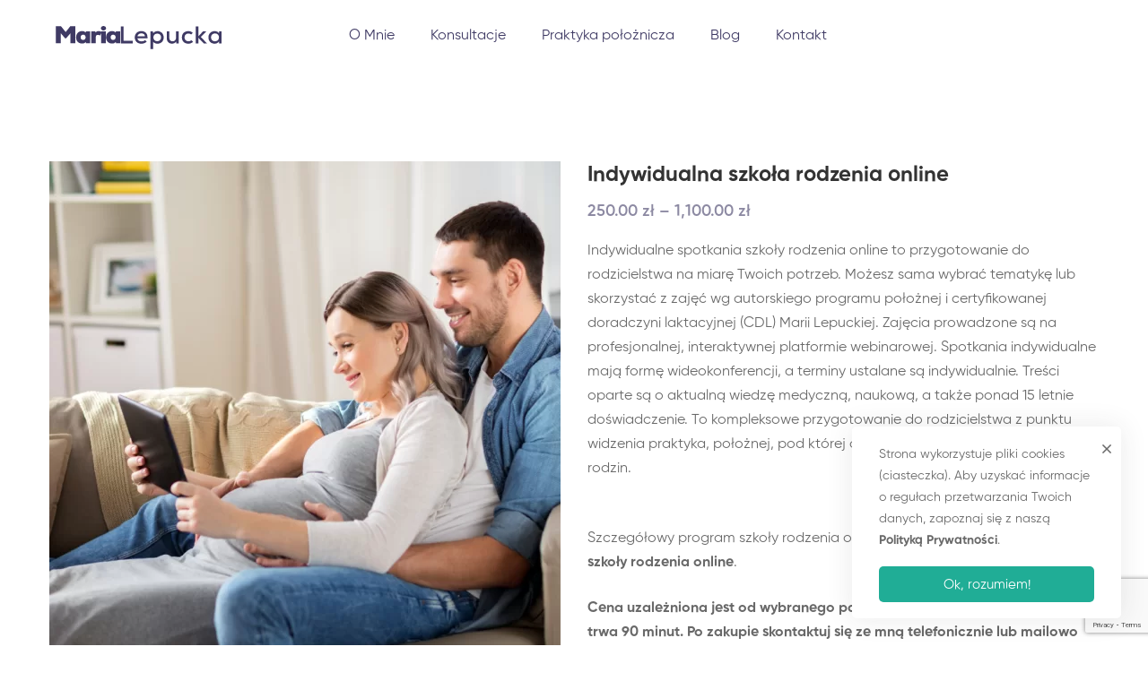

--- FILE ---
content_type: text/html; charset=UTF-8
request_url: https://marialepucka.pl/produkt/indywidualna-szkola-rodzenia-online/
body_size: 27768
content:
<!DOCTYPE html>
<html lang="pl-PL" >
<head>
		<meta charset="UTF-8">
	<meta name="viewport" content="width=device-width, initial-scale=1">
	<link rel="profile" href="https://gmpg.org/xfn/11">
			<script type="text/javascript" id="lpData">
/* <![CDATA[ */
var lpData = {"site_url":"https:\/\/marialepucka.pl","user_id":"0","theme":"maxcoach","lp_rest_url":"https:\/\/marialepucka.pl\/wp-json\/","nonce":"9dae66a9ee","is_course_archive":"","courses_url":"","urlParams":[],"lp_version":"4.2.7.1","lp_rest_load_ajax":"https:\/\/marialepucka.pl\/wp-json\/lp\/v1\/load_content_via_ajax\/"};
/* ]]> */
</script>
		<style id="learn-press-custom-css">
			:root {
				--lp-container-max-width: 1290px;
				--lp-cotainer-padding: 1rem;
				--lp-primary-color: #ffb606;
				--lp-secondary-color: #442e66;
			}
		</style>
		<meta name='robots' content='index, follow, max-image-preview:large, max-snippet:-1, max-video-preview:-1' />

<!-- Google Tag Manager for WordPress by gtm4wp.com -->
<script data-cfasync="false" data-pagespeed-no-defer>
	var gtm4wp_datalayer_name = "dataLayer";
	var dataLayer = dataLayer || [];
</script>
<!-- End Google Tag Manager for WordPress by gtm4wp.com -->
	<!-- This site is optimized with the Yoast SEO plugin v23.5 - https://yoast.com/wordpress/plugins/seo/ -->
	<title>Indywidualna szkoła rodzenia online - Maria Lepucka - położna, certyfikowany doradca laktacyjny</title>
	<link rel="canonical" href="https://marialepucka.pl/produkt/indywidualna-szkola-rodzenia-online/" />
	<meta property="og:locale" content="pl_PL" />
	<meta property="og:type" content="article" />
	<meta property="og:title" content="Indywidualna szkoła rodzenia online - Maria Lepucka - położna, certyfikowany doradca laktacyjny" />
	<meta property="og:description" content="Indywidualne spotkania szkoły rodzenia online to przygotowanie do rodzicielstwa na miarę Twoich potrzeb. Możesz sama wybrać tematykę lub skorzystać z zajęć wg autorskiego programu położnej i certyfikowanej doradczyni laktacyjnej (CDL) Marii Lepuckiej. Zajęcia prowadzone są na profesjonalnej, interaktywnej platformie webinarowej. Spotkania indywidualne mają formę wideokonferencji, a terminy ustalane są indywidualnie. Treści oparte są o aktualną wiedzę medyczną, naukową, a także ponad 15 letnie doświadczenie. To kompleksowe przygotowanie do rodzicielstwa z punktu widzenia praktyka, położnej, pod której opieką znalazło się już wiele tysięcy rodzin. &nbsp;  Szczegółowy program szkoły rodzenia online dostępny jest tutaj: Program szkoły rodzenia online.  Cena uzależniona jest od wybranego pakietu spotkań. Pojedyncze spotkanie trwa 90 minut. Po zakupie skontaktuj się ze mną telefonicznie lub mailowo aby ustalić dogodny termin spotkania lub pakietu spotkań." />
	<meta property="og:url" content="https://marialepucka.pl/produkt/indywidualna-szkola-rodzenia-online/" />
	<meta property="og:site_name" content="Maria Lepucka - położna, certyfikowany doradca laktacyjny" />
	<meta property="article:publisher" content="https://www.facebook.com/maria.lepucka.polozna/" />
	<meta property="article:modified_time" content="2025-08-05T19:00:43+00:00" />
	<meta property="og:image" content="https://marialepucka.pl/wp-content/uploads/2021/06/szkola-rodzenia-indywidualna.png" />
	<meta property="og:image:width" content="1200" />
	<meta property="og:image:height" content="788" />
	<meta property="og:image:type" content="image/png" />
	<meta name="twitter:card" content="summary_large_image" />
	<script type="application/ld+json" class="yoast-schema-graph">{"@context":"https://schema.org","@graph":[{"@type":"WebPage","@id":"https://marialepucka.pl/produkt/indywidualna-szkola-rodzenia-online/","url":"https://marialepucka.pl/produkt/indywidualna-szkola-rodzenia-online/","name":"Indywidualna szkoła rodzenia online - Maria Lepucka - położna, certyfikowany doradca laktacyjny","isPartOf":{"@id":"https://marialepucka.pl/#website"},"primaryImageOfPage":{"@id":"https://marialepucka.pl/produkt/indywidualna-szkola-rodzenia-online/#primaryimage"},"image":{"@id":"https://marialepucka.pl/produkt/indywidualna-szkola-rodzenia-online/#primaryimage"},"thumbnailUrl":"https://marialepucka.pl/wp-content/uploads/2021/06/szkola-rodzenia-indywidualna.png","datePublished":"2021-06-01T18:03:06+00:00","dateModified":"2025-08-05T19:00:43+00:00","breadcrumb":{"@id":"https://marialepucka.pl/produkt/indywidualna-szkola-rodzenia-online/#breadcrumb"},"inLanguage":"pl-PL","potentialAction":[{"@type":"ReadAction","target":["https://marialepucka.pl/produkt/indywidualna-szkola-rodzenia-online/"]}]},{"@type":"ImageObject","inLanguage":"pl-PL","@id":"https://marialepucka.pl/produkt/indywidualna-szkola-rodzenia-online/#primaryimage","url":"https://marialepucka.pl/wp-content/uploads/2021/06/szkola-rodzenia-indywidualna.png","contentUrl":"https://marialepucka.pl/wp-content/uploads/2021/06/szkola-rodzenia-indywidualna.png","width":1200,"height":788,"caption":"Szkoła rodzenia online"},{"@type":"BreadcrumbList","@id":"https://marialepucka.pl/produkt/indywidualna-szkola-rodzenia-online/#breadcrumb","itemListElement":[{"@type":"ListItem","position":1,"name":"Strona główna","item":"https://marialepucka.pl/"},{"@type":"ListItem","position":2,"name":"Konsultacje","item":"https://marialepucka.pl/konsultacje/"},{"@type":"ListItem","position":3,"name":"Indywidualna szkoła rodzenia online"}]},{"@type":"WebSite","@id":"https://marialepucka.pl/#website","url":"https://marialepucka.pl/","name":"Maria Lepucka - położna, certyfikowany doradca laktacyjny","description":"Maria Lepucka - położna, certyfikowany doradca laktacyjny, specjalista z zakresu psychodietetyki. Sprawdź referencje, zapisz się na szkolenia i konsultacje.","publisher":{"@id":"https://marialepucka.pl/#/schema/person/1ef7936d3440d25cd095172c104a774e"},"potentialAction":[{"@type":"SearchAction","target":{"@type":"EntryPoint","urlTemplate":"https://marialepucka.pl/?s={search_term_string}"},"query-input":{"@type":"PropertyValueSpecification","valueRequired":true,"valueName":"search_term_string"}}],"inLanguage":"pl-PL"},{"@type":["Person","Organization"],"@id":"https://marialepucka.pl/#/schema/person/1ef7936d3440d25cd095172c104a774e","name":"Maria Lepucka","image":{"@type":"ImageObject","inLanguage":"pl-PL","@id":"https://marialepucka.pl/#/schema/person/image/","url":"https://marialepucka.pl/wp-content/uploads/2021/03/Maria_Lepucka-96x96.png","contentUrl":"https://marialepucka.pl/wp-content/uploads/2021/03/Maria_Lepucka-96x96.png","caption":"Maria Lepucka"},"logo":{"@id":"https://marialepucka.pl/#/schema/person/image/"},"sameAs":["https://marialepucka.pl","https://www.facebook.com/maria.lepucka.polozna/","https://www.instagram.com/maria.lepucka.polozna/","https://www.youtube.com/c/MariaLepucka"]}]}</script>
	<!-- / Yoast SEO plugin. -->


<link rel="alternate" type="application/rss+xml" title="Maria Lepucka - położna, certyfikowany doradca laktacyjny &raquo; Kanał z wpisami" href="https://marialepucka.pl/feed/" />
<link rel="alternate" type="application/rss+xml" title="Maria Lepucka - położna, certyfikowany doradca laktacyjny &raquo; Kanał z komentarzami" href="https://marialepucka.pl/comments/feed/" />
<link rel='stylesheet' id='wp-block-library-css' href='https://marialepucka.pl/wp-includes/css/dist/block-library/style.min.css' type='text/css' media='all' />
<style id='wp-block-library-theme-inline-css' type='text/css'>
.wp-block-audio figcaption{color:#555;font-size:13px;text-align:center}.is-dark-theme .wp-block-audio figcaption{color:#ffffffa6}.wp-block-audio{margin:0 0 1em}.wp-block-code{border:1px solid #ccc;border-radius:4px;font-family:Menlo,Consolas,monaco,monospace;padding:.8em 1em}.wp-block-embed figcaption{color:#555;font-size:13px;text-align:center}.is-dark-theme .wp-block-embed figcaption{color:#ffffffa6}.wp-block-embed{margin:0 0 1em}.blocks-gallery-caption{color:#555;font-size:13px;text-align:center}.is-dark-theme .blocks-gallery-caption{color:#ffffffa6}.wp-block-image figcaption{color:#555;font-size:13px;text-align:center}.is-dark-theme .wp-block-image figcaption{color:#ffffffa6}.wp-block-image{margin:0 0 1em}.wp-block-pullquote{border-bottom:4px solid;border-top:4px solid;color:currentColor;margin-bottom:1.75em}.wp-block-pullquote cite,.wp-block-pullquote footer,.wp-block-pullquote__citation{color:currentColor;font-size:.8125em;font-style:normal;text-transform:uppercase}.wp-block-quote{border-left:.25em solid;margin:0 0 1.75em;padding-left:1em}.wp-block-quote cite,.wp-block-quote footer{color:currentColor;font-size:.8125em;font-style:normal;position:relative}.wp-block-quote.has-text-align-right{border-left:none;border-right:.25em solid;padding-left:0;padding-right:1em}.wp-block-quote.has-text-align-center{border:none;padding-left:0}.wp-block-quote.is-large,.wp-block-quote.is-style-large,.wp-block-quote.is-style-plain{border:none}.wp-block-search .wp-block-search__label{font-weight:700}.wp-block-search__button{border:1px solid #ccc;padding:.375em .625em}:where(.wp-block-group.has-background){padding:1.25em 2.375em}.wp-block-separator.has-css-opacity{opacity:.4}.wp-block-separator{border:none;border-bottom:2px solid;margin-left:auto;margin-right:auto}.wp-block-separator.has-alpha-channel-opacity{opacity:1}.wp-block-separator:not(.is-style-wide):not(.is-style-dots){width:100px}.wp-block-separator.has-background:not(.is-style-dots){border-bottom:none;height:1px}.wp-block-separator.has-background:not(.is-style-wide):not(.is-style-dots){height:2px}.wp-block-table{margin:0 0 1em}.wp-block-table td,.wp-block-table th{word-break:normal}.wp-block-table figcaption{color:#555;font-size:13px;text-align:center}.is-dark-theme .wp-block-table figcaption{color:#ffffffa6}.wp-block-video figcaption{color:#555;font-size:13px;text-align:center}.is-dark-theme .wp-block-video figcaption{color:#ffffffa6}.wp-block-video{margin:0 0 1em}.wp-block-template-part.has-background{margin-bottom:0;margin-top:0;padding:1.25em 2.375em}
</style>
<link rel='stylesheet' id='wc-blocks-vendors-style-css' href='https://marialepucka.pl/wp-content/plugins/woocommerce/packages/woocommerce-blocks/build/wc-blocks-vendors-style.css' type='text/css' media='all' />
<link rel='stylesheet' id='wc-blocks-style-css' href='https://marialepucka.pl/wp-content/plugins/woocommerce/packages/woocommerce-blocks/build/wc-blocks-style.css' type='text/css' media='all' />
<style id='classic-theme-styles-inline-css' type='text/css'>
/*! This file is auto-generated */
.wp-block-button__link{color:#fff;background-color:#32373c;border-radius:9999px;box-shadow:none;text-decoration:none;padding:calc(.667em + 2px) calc(1.333em + 2px);font-size:1.125em}.wp-block-file__button{background:#32373c;color:#fff;text-decoration:none}
</style>
<style id='global-styles-inline-css' type='text/css'>
body{--wp--preset--color--black: #000000;--wp--preset--color--cyan-bluish-gray: #abb8c3;--wp--preset--color--white: #ffffff;--wp--preset--color--pale-pink: #f78da7;--wp--preset--color--vivid-red: #cf2e2e;--wp--preset--color--luminous-vivid-orange: #ff6900;--wp--preset--color--luminous-vivid-amber: #fcb900;--wp--preset--color--light-green-cyan: #7bdcb5;--wp--preset--color--vivid-green-cyan: #00d084;--wp--preset--color--pale-cyan-blue: #8ed1fc;--wp--preset--color--vivid-cyan-blue: #0693e3;--wp--preset--color--vivid-purple: #9b51e0;--wp--preset--gradient--vivid-cyan-blue-to-vivid-purple: linear-gradient(135deg,rgba(6,147,227,1) 0%,rgb(155,81,224) 100%);--wp--preset--gradient--light-green-cyan-to-vivid-green-cyan: linear-gradient(135deg,rgb(122,220,180) 0%,rgb(0,208,130) 100%);--wp--preset--gradient--luminous-vivid-amber-to-luminous-vivid-orange: linear-gradient(135deg,rgba(252,185,0,1) 0%,rgba(255,105,0,1) 100%);--wp--preset--gradient--luminous-vivid-orange-to-vivid-red: linear-gradient(135deg,rgba(255,105,0,1) 0%,rgb(207,46,46) 100%);--wp--preset--gradient--very-light-gray-to-cyan-bluish-gray: linear-gradient(135deg,rgb(238,238,238) 0%,rgb(169,184,195) 100%);--wp--preset--gradient--cool-to-warm-spectrum: linear-gradient(135deg,rgb(74,234,220) 0%,rgb(151,120,209) 20%,rgb(207,42,186) 40%,rgb(238,44,130) 60%,rgb(251,105,98) 80%,rgb(254,248,76) 100%);--wp--preset--gradient--blush-light-purple: linear-gradient(135deg,rgb(255,206,236) 0%,rgb(152,150,240) 100%);--wp--preset--gradient--blush-bordeaux: linear-gradient(135deg,rgb(254,205,165) 0%,rgb(254,45,45) 50%,rgb(107,0,62) 100%);--wp--preset--gradient--luminous-dusk: linear-gradient(135deg,rgb(255,203,112) 0%,rgb(199,81,192) 50%,rgb(65,88,208) 100%);--wp--preset--gradient--pale-ocean: linear-gradient(135deg,rgb(255,245,203) 0%,rgb(182,227,212) 50%,rgb(51,167,181) 100%);--wp--preset--gradient--electric-grass: linear-gradient(135deg,rgb(202,248,128) 0%,rgb(113,206,126) 100%);--wp--preset--gradient--midnight: linear-gradient(135deg,rgb(2,3,129) 0%,rgb(40,116,252) 100%);--wp--preset--font-size--small: 13px;--wp--preset--font-size--medium: 20px;--wp--preset--font-size--large: 36px;--wp--preset--font-size--x-large: 42px;--wp--preset--spacing--20: 0.44rem;--wp--preset--spacing--30: 0.67rem;--wp--preset--spacing--40: 1rem;--wp--preset--spacing--50: 1.5rem;--wp--preset--spacing--60: 2.25rem;--wp--preset--spacing--70: 3.38rem;--wp--preset--spacing--80: 5.06rem;--wp--preset--shadow--natural: 6px 6px 9px rgba(0, 0, 0, 0.2);--wp--preset--shadow--deep: 12px 12px 50px rgba(0, 0, 0, 0.4);--wp--preset--shadow--sharp: 6px 6px 0px rgba(0, 0, 0, 0.2);--wp--preset--shadow--outlined: 6px 6px 0px -3px rgba(255, 255, 255, 1), 6px 6px rgba(0, 0, 0, 1);--wp--preset--shadow--crisp: 6px 6px 0px rgba(0, 0, 0, 1);}:where(.is-layout-flex){gap: 0.5em;}:where(.is-layout-grid){gap: 0.5em;}body .is-layout-flex{display: flex;}body .is-layout-flex{flex-wrap: wrap;align-items: center;}body .is-layout-flex > *{margin: 0;}body .is-layout-grid{display: grid;}body .is-layout-grid > *{margin: 0;}:where(.wp-block-columns.is-layout-flex){gap: 2em;}:where(.wp-block-columns.is-layout-grid){gap: 2em;}:where(.wp-block-post-template.is-layout-flex){gap: 1.25em;}:where(.wp-block-post-template.is-layout-grid){gap: 1.25em;}.has-black-color{color: var(--wp--preset--color--black) !important;}.has-cyan-bluish-gray-color{color: var(--wp--preset--color--cyan-bluish-gray) !important;}.has-white-color{color: var(--wp--preset--color--white) !important;}.has-pale-pink-color{color: var(--wp--preset--color--pale-pink) !important;}.has-vivid-red-color{color: var(--wp--preset--color--vivid-red) !important;}.has-luminous-vivid-orange-color{color: var(--wp--preset--color--luminous-vivid-orange) !important;}.has-luminous-vivid-amber-color{color: var(--wp--preset--color--luminous-vivid-amber) !important;}.has-light-green-cyan-color{color: var(--wp--preset--color--light-green-cyan) !important;}.has-vivid-green-cyan-color{color: var(--wp--preset--color--vivid-green-cyan) !important;}.has-pale-cyan-blue-color{color: var(--wp--preset--color--pale-cyan-blue) !important;}.has-vivid-cyan-blue-color{color: var(--wp--preset--color--vivid-cyan-blue) !important;}.has-vivid-purple-color{color: var(--wp--preset--color--vivid-purple) !important;}.has-black-background-color{background-color: var(--wp--preset--color--black) !important;}.has-cyan-bluish-gray-background-color{background-color: var(--wp--preset--color--cyan-bluish-gray) !important;}.has-white-background-color{background-color: var(--wp--preset--color--white) !important;}.has-pale-pink-background-color{background-color: var(--wp--preset--color--pale-pink) !important;}.has-vivid-red-background-color{background-color: var(--wp--preset--color--vivid-red) !important;}.has-luminous-vivid-orange-background-color{background-color: var(--wp--preset--color--luminous-vivid-orange) !important;}.has-luminous-vivid-amber-background-color{background-color: var(--wp--preset--color--luminous-vivid-amber) !important;}.has-light-green-cyan-background-color{background-color: var(--wp--preset--color--light-green-cyan) !important;}.has-vivid-green-cyan-background-color{background-color: var(--wp--preset--color--vivid-green-cyan) !important;}.has-pale-cyan-blue-background-color{background-color: var(--wp--preset--color--pale-cyan-blue) !important;}.has-vivid-cyan-blue-background-color{background-color: var(--wp--preset--color--vivid-cyan-blue) !important;}.has-vivid-purple-background-color{background-color: var(--wp--preset--color--vivid-purple) !important;}.has-black-border-color{border-color: var(--wp--preset--color--black) !important;}.has-cyan-bluish-gray-border-color{border-color: var(--wp--preset--color--cyan-bluish-gray) !important;}.has-white-border-color{border-color: var(--wp--preset--color--white) !important;}.has-pale-pink-border-color{border-color: var(--wp--preset--color--pale-pink) !important;}.has-vivid-red-border-color{border-color: var(--wp--preset--color--vivid-red) !important;}.has-luminous-vivid-orange-border-color{border-color: var(--wp--preset--color--luminous-vivid-orange) !important;}.has-luminous-vivid-amber-border-color{border-color: var(--wp--preset--color--luminous-vivid-amber) !important;}.has-light-green-cyan-border-color{border-color: var(--wp--preset--color--light-green-cyan) !important;}.has-vivid-green-cyan-border-color{border-color: var(--wp--preset--color--vivid-green-cyan) !important;}.has-pale-cyan-blue-border-color{border-color: var(--wp--preset--color--pale-cyan-blue) !important;}.has-vivid-cyan-blue-border-color{border-color: var(--wp--preset--color--vivid-cyan-blue) !important;}.has-vivid-purple-border-color{border-color: var(--wp--preset--color--vivid-purple) !important;}.has-vivid-cyan-blue-to-vivid-purple-gradient-background{background: var(--wp--preset--gradient--vivid-cyan-blue-to-vivid-purple) !important;}.has-light-green-cyan-to-vivid-green-cyan-gradient-background{background: var(--wp--preset--gradient--light-green-cyan-to-vivid-green-cyan) !important;}.has-luminous-vivid-amber-to-luminous-vivid-orange-gradient-background{background: var(--wp--preset--gradient--luminous-vivid-amber-to-luminous-vivid-orange) !important;}.has-luminous-vivid-orange-to-vivid-red-gradient-background{background: var(--wp--preset--gradient--luminous-vivid-orange-to-vivid-red) !important;}.has-very-light-gray-to-cyan-bluish-gray-gradient-background{background: var(--wp--preset--gradient--very-light-gray-to-cyan-bluish-gray) !important;}.has-cool-to-warm-spectrum-gradient-background{background: var(--wp--preset--gradient--cool-to-warm-spectrum) !important;}.has-blush-light-purple-gradient-background{background: var(--wp--preset--gradient--blush-light-purple) !important;}.has-blush-bordeaux-gradient-background{background: var(--wp--preset--gradient--blush-bordeaux) !important;}.has-luminous-dusk-gradient-background{background: var(--wp--preset--gradient--luminous-dusk) !important;}.has-pale-ocean-gradient-background{background: var(--wp--preset--gradient--pale-ocean) !important;}.has-electric-grass-gradient-background{background: var(--wp--preset--gradient--electric-grass) !important;}.has-midnight-gradient-background{background: var(--wp--preset--gradient--midnight) !important;}.has-small-font-size{font-size: var(--wp--preset--font-size--small) !important;}.has-medium-font-size{font-size: var(--wp--preset--font-size--medium) !important;}.has-large-font-size{font-size: var(--wp--preset--font-size--large) !important;}.has-x-large-font-size{font-size: var(--wp--preset--font-size--x-large) !important;}
.wp-block-navigation a:where(:not(.wp-element-button)){color: inherit;}
:where(.wp-block-post-template.is-layout-flex){gap: 1.25em;}:where(.wp-block-post-template.is-layout-grid){gap: 1.25em;}
:where(.wp-block-columns.is-layout-flex){gap: 2em;}:where(.wp-block-columns.is-layout-grid){gap: 2em;}
.wp-block-pullquote{font-size: 1.5em;line-height: 1.6;}
</style>
<link rel='stylesheet' id='pmpro_frontend_base-css' href='https://marialepucka.pl/wp-content/plugins/paid-memberships-pro/css/frontend/base.css' type='text/css' media='all' />
<link rel='stylesheet' id='pmpro_frontend_variation_1-css' href='https://marialepucka.pl/wp-content/plugins/paid-memberships-pro/css/frontend/variation_1.css' type='text/css' media='all' />
<link rel='stylesheet' id='rs-plugin-settings-css' href='https://marialepucka.pl/wp-content/plugins/revslider/public/assets/css/rs6.css' type='text/css' media='all' />
<style id='rs-plugin-settings-inline-css' type='text/css'>
#rs-demo-id {}
</style>
<style id='woocommerce-inline-inline-css' type='text/css'>
.woocommerce form .form-row .required { visibility: visible; }
</style>
<link rel='stylesheet' id='wpems-countdown-css-css' href='https://marialepucka.pl/wp-content/plugins/wp-events-manager/inc/libraries//countdown/css/jquery.countdown.css' type='text/css' media='all' />
<link rel='stylesheet' id='wpems-fronted-css-css' href='https://marialepucka.pl/wp-content/plugins/wp-events-manager/assets//css/frontend/events.min.css' type='text/css' media='all' />
<link rel='stylesheet' id='trp-language-switcher-style-css' href='https://marialepucka.pl/wp-content/plugins/translatepress-multilingual/assets/css/trp-language-switcher.css' type='text/css' media='all' />
<link rel='stylesheet' id='font-gilroy-css' href='https://marialepucka.pl/wp-content/themes/maxcoach/assets/fonts/gilroy/font-gilroy.css' type='text/css' media='all' />
<link rel='stylesheet' id='font-awesome-pro-css' href='https://marialepucka.pl/wp-content/themes/maxcoach/assets/fonts/awesome/css/fontawesome-all.min.css' type='text/css' media='all' />
<link rel='stylesheet' id='swiper-css' href='https://marialepucka.pl/wp-content/themes/maxcoach/assets/libs/swiper/css/swiper.min.css' type='text/css' media='all' />
<link rel='stylesheet' id='lightgallery-css' href='https://marialepucka.pl/wp-content/themes/maxcoach/assets/libs/lightGallery/css/lightgallery.min.css' type='text/css' media='all' />
<link rel='stylesheet' id='maxcoach-style-css' href='https://marialepucka.pl/wp-content/themes/maxcoach/style.css' type='text/css' media='all' />
<style id='maxcoach-style-inline-css' type='text/css'>
:root {
				--maxcoach-color-primary: #20AD96;
				--maxcoach-color-primary-rgb: 32, 173, 150;
				--maxcoach-color-secondary: #3F3A64;
				--maxcoach-color-text: #696969;
				--maxcoach-color-heading: #333;
				--maxcoach-color-link: #696969;
				--maxcoach-color-link-hover: #20AD96;
				--maxcoach-typography-body-font-family: Gilroy;
				--maxcoach-typography-body-font-size: 16px;
				--maxcoach-typography-body-font-weight: 400;
				--maxcoach-typography-body-line-height: 1.74;
				--maxcoach-typography-body-letter-spacing: 0em;
				--maxcoach-typography-headings-font-family: inherit;
				--maxcoach-typography-headings-font-weight: ;
				--maxcoach-typography-headings-line-height: 1.3;
				--maxcoach-typography-headings-letter-spacing: 0em;
			}
.boxed{max-width:1200px}::-moz-selection{color:#fff;background-color:#20AD96}::selection{color:#fff;background-color:#20AD96}mark,.primary-color.primary-color,.growl-close:hover,.tm-button.style-border,.tm-button.style-thick-border,.maxcoach-infinite-loader,.maxcoach-blog .post-title a:hover,.maxcoach-blog .post-categories a:hover,.maxcoach-blog-caption-style-03 .tm-button,.tm-portfolio .post-categories a:hover,.tm-portfolio .post-title a:hover,.maxcoach-pricing .price-wrap,.maxcoach-timeline.style-01 .title,.maxcoach-timeline.style-01 .timeline-dot,.tm-google-map .style-signal .animated-dot,.maxcoach-list .marker,.maxcoach-mailchimp-form-style-01 .form-submit,.maxcoach-pricing-style-02 .maxcoach-pricing .maxcoach-pricing-features li i,.tm-social-networks .link:hover,.tm-social-networks.style-solid-rounded-icon .link,.maxcoach-team-member-style-01 .social-networks a:hover,.elementor-widget-tm-testimonial .testimonial-quote-icon,.maxcoach-modern-carousel-style-02 .slide-button,.tm-slider a:hover .heading,.woosw-area .woosw-inner .woosw-content .woosw-content-bot .woosw-content-bot-inner .woosw-page a:hover,.woosw-continue:hover,.tm-menu .menu-price,.woocommerce-widget-layered-nav-list a:hover,.entry-post-tags a:hover,.post-share a:hover,.post-share.style-01 .share-media .share-icon,.blog-nav-links h6:before,.header-search-form .search-submit,.widget_search .search-submit,.widget_product_search .search-submit,.page-main-content .search-form .search-submit,.page-sidebar .widget_pages .current-menu-item>a,.page-sidebar .widget_nav_menu .current-menu-item>a,.page-sidebar .insight-core-bmw .current-menu-item>a,.comment-list .comment-actions a:hover,.portfolio-nav-links.style-01 .inner>a:hover,.portfolio-nav-links.style-02 .nav-list .hover,.maxcoach-main-post .course-price,.learn-press-content-protected-message a,.maxcoach-fake-select-wrap .maxcoach-fake-select li.selected:before,.maxcoach-course .course-info .course-price,.maxcoach-course .course-title a:hover,.learn-press-checkout .lp-list-table td.course-total,.learn-press-checkout .lp-list-table .cart-subtotal td,.learn-press-checkout .lp-list-table .order-total td,.single-lp_course .lp-single-course .course-author .author-social-networks a:hover,.single-lp_course .course-curriculum ul.curriculum-sections .section-content .course-item.has-status.passed .course-item-status,.widget_lp-widget-recent-courses .course-price,.single-lp_course .lp-single-course .course-price,.entry-course-share .share-media,.single-course-layout-02 .lp-single-course .entry-course-share .tm-button,.elementor-widget-tm-icon-box.maxcoach-icon-box-style-01 .maxcoach-box:hover div.tm-button.style-text,.elementor-widget-tm-icon-box.maxcoach-icon-box-style-01 a.tm-button.style-text:hover,.tm-image-box.maxcoach-box:hover div.tm-button.style-text,.tm-image-box a.tm-button.style-text:hover,.maxcoach-event-carousel .event-date,.maxcoach-event-carousel .tm-button.style-flat,.maxcoach-event .tm-button.style-flat,.maxcoach-event-grid .event-date--day,.maxcoach-event-grid.style-minimal .event-caption:before,.event-price,.event-register-message a,.maxcoach-event-grid.style-one-left-featured .normal-events .event-date,.tp_single_event .entry-meta .meta-icon,.lp-pmpro-membership-list .lp-price .amount,#pmpro_level_cost strong,.widget_price_filter .ui-slider,.maxcoach-product .woocommerce-loop-product__title a:hover,.woocommerce .product-badges .onsale,.cart-collaterals .order-total .amount,.woocommerce-mini-cart__empty-message .empty-basket,.woocommerce .cart_list.product_list_widget a:hover,.woocommerce .cart.shop_table td.product-name a:hover,.woocommerce ul.product_list_widget li .product-title:hover,.entry-product-meta a:hover,.popup-product-quick-view .product_title a:hover{color:#20AD96}.primary-background-color,.wp-block-tag-cloud a:hover,.wp-block-calendar #today,.header-search-form .search-submit:hover,.maxcoach-fake-select-wrap .maxcoach-fake-select li:hover,.maxcoach-progress .progress-bar,.maxcoach-link-animate-border .heading-primary a mark:after,.tm-button.style-flat:before,.tm-button.style-border:after,.tm-button.style-thick-border:after,.maxcoach-tab-nav-buttons button:hover,.maxcoach-list .badge,.maxcoach-blog-caption-style-03 .tm-button.style-bottom-line .button-content-wrapper:after,.hint--primary:after,[data-fp-section-skin='dark'] #fp-nav ul li a span,[data-fp-section-skin='dark'] .fp-slidesNav ul li a span,.page-scroll-up,.top-bar-01 .top-bar-button,.tm-social-networks.style-flat-rounded-icon .link:hover,.tm-swiper .swiper-pagination-progressbar .swiper-pagination-progressbar-fill,.tm-social-networks.style-flat-rounded-icon .link,.tm-social-networks.style-solid-rounded-icon .link:hover,.portfolio-overlay-group-01.portfolio-overlay-colored-faded .post-overlay,.maxcoach-modern-carousel .slide-tag,.maxcoach-light-gallery .maxcoach-box .maxcoach-overlay,.maxcoach-accordion-style-02 .maxcoach-accordion .accordion-section.active .accordion-header,.maxcoach-accordion-style-02 .maxcoach-accordion .accordion-section:hover .accordion-header,.maxcoach-mailchimp-form-style-01 .form-submit:hover,.maxcoach-modern-carousel-style-02 .slide-button:after,.nav-links a:hover,.page-sidebar .insight-core-bmw li:hover a,.page-sidebar .insight-core-bmw li.current-menu-item a,.single-post .entry-post-feature.post-quote,.post-share.style-01 .share-media:hover .share-icon,.entry-portfolio-feature .gallery-item .overlay,.widget .tagcloud a:hover,.widget_calendar #today,.widget_search .search-submit:hover,.widget_product_search .search-submit:hover,.page-main-content .search-form .search-submit:hover,.woocommerce .select2-container--default .select2-results__option--highlighted[aria-selected],.select2-container--default .select2-results__option[aria-selected=true],.select2-container--default .select2-results__option[data-selected=true],.course-caption-style-02 .maxcoach-course .course-info .course-price,.course-caption-style-04 .maxcoach-course .course-info .course-price,.course-caption-style-05 .maxcoach-course .course-info .course-price,.course-caption-style-07 .maxcoach-course .course-info .course-price,.profile .author-social-networks a:hover,.profile .lp-tab-sections .section-tab.active span:after,#learn-press-course-tabs ul.learn-press-nav-tabs .course-nav:before,.learnpress .learn-press-progress .progress-bg .progress-active,.learnpress .learn-press-course-results-progress .items-progress .lp-course-status .grade.passed,.learnpress .learn-press-course-results-progress .course-progress .lp-course-status .grade.passed,.pmpro_form table th,.maxcoach-product.style-grid .woocommerce_loop_add_to_cart_wrap a:hover,.maxcoach-product.style-grid .quick-view-icon:hover,.maxcoach-product.style-grid .woosw-btn:hover,.maxcoach-product.style-grid .woosc-btn:hover,.wishlist-btn.style-01 a:hover,.compare-btn.style-01 a:hover,.woocommerce-info,.woocommerce-message,.woocommerce-MyAccount-navigation .is-active a,.woocommerce-MyAccount-navigation a:hover{background-color:#20AD96}.primary-background-color-important,.lg-progress-bar .lg-progress{background-color:#20AD96!important}.wp-block-quote,.wp-block-quote.has-text-align-right,.wp-block-quote.has-text-align-right,.tm-button.style-border,.tm-button.style-thick-border,.maxcoach-tab-nav-buttons button:hover,.maxcoach-fake-select-wrap.focused .maxcoach-fake-select-current,.maxcoach-fake-select-wrap .maxcoach-fake-select-current:hover,.page-search-popup .search-field,.tm-social-networks.style-solid-rounded-icon .link,.tm-popup-video.type-button .video-play,.widget_pages .current-menu-item,.widget_nav_menu .current-menu-item,.insight-core-bmw .current-menu-item,.page-sidebar .insight-core-bmw li:hover a,.page-sidebar .insight-core-bmw li.current-menu-item a,.course-caption-style-07 .maxcoach-course .course-wrapper:hover .course-thumbnail-wrapper,.course-caption-style-09 .maxcoach-course .course-wrapper:hover .course-info,.wishlist-btn.style-01 a:hover,.compare-btn.style-01 a:hover,body.woocommerce-cart table.cart td.actions .coupon .input-text:focus,.woocommerce div.quantity .qty:focus,.woocommerce div.quantity button:hover:before,.woocommerce.single-product div.product .images .thumbnails .item img:hover{border-color:#20AD96}.single-product .woo-single-gallery .maxcoach-thumbs-swiper .swiper-slide:hover img,.single-product .woo-single-gallery .maxcoach-thumbs-swiper .swiper-slide-thumb-active img,.lg-outer .lg-thumb-item.active,.lg-outer .lg-thumb-item:hover{border-color:#20AD96!important}.hint--primary.hint--top-left:before,.hint--primary.hint--top-right:before,.hint--primary.hint--top:before{border-top-color:#20AD96}.hint--primary.hint--right:before{border-right-color:#20AD96}.hint--primary.hint--bottom-left:before,.hint--primary.hint--bottom-right:before,.hint--primary.hint--bottom:before,.maxcoach-tabpanel.maxcoach-tabpanel-horizontal>.maxcoach-nav-tabs li.active a,.mini-cart .widget_shopping_cart_content,.single-product .woocommerce-tabs li.active,.woocommerce .select2-container .select2-choice{border-bottom-color:#20AD96}.hint--primary.hint--left:before,.tm-popup-video.type-button .video-play-icon:before{border-left-color:#20AD96}.maxcoach-accordion-style-01 .maxcoach-accordion .accordion-section.active .accordion-header,.maxcoach-accordion-style-01 .maxcoach-accordion .accordion-section:hover .accordion-header{background-color:rgba(32,173,150,0.7)}.portfolio-overlay-group-01 .post-overlay{background-color:rgba(32,173,150,0.8)}.maxcoach-testimonial-style-07 .testimonial-item{background-color:rgba(32,173,150,0.1)}.secondary-color,.elementor-widget-tm-icon-box.maxcoach-icon-box-style-01 .tm-icon-box .heading,.maxcoach-blog-zigzag .post-title,.maxcoach-event-grid.style-one-left-featured .featured-event .event-date .event-date--month,.course-caption-style-02 .maxcoach-course .course-title{color:#3F3A64}.secondary-background-color,.tm-button.style-flat:after,.hint--secondary:after,.course-caption-style-11 .course-price,.dpn-zvc-single-content-wrapper .dpn-zvc-sidebar-wrapper .dpn-zvc-sidebar-box .join-links .btn.btn-start-link{background-color:#3F3A64}.maxcoach-event .event-overlay-background,.maxcoach-event-carousel .event-overlay-background{background-color:rgba(63,58,100,0.6)}.tm-zoom-meeting .zoom-countdown .countdown-content .text{color:rgba(63,58,100,0.7)}.hint--secondary.hint--top-left:before,.hint--secondary.hint--top-right:before,.hint--secondary.hint--top:before{border-top-color:#3F3A64}.hint--secondary.hint--right:before{border-right-color:#3F3A64}.hint--secondary.hint--bottom-left:before,.hint--secondary.hint--bottom-right:before,.hint--secondary.hint--bottom:before{border-bottom-color:#3F3A64}.hint--secondary.hint--left:before{border-left-color:#3F3A64}.secondary-border-color{border-color:#3F3A64}.maxcoach-modern-carousel-02 .slide-decorate-text{color:rgba(63,58,100,0.15)}.lg-backdrop{background-color:#000 !important}
</style>
<link rel='stylesheet' id='maxcoach-woocommerce-css' href='https://marialepucka.pl/wp-content/themes/maxcoach/woocommerce.css' type='text/css' media='all' />
<link rel='stylesheet' id='perfect-scrollbar-css' href='https://marialepucka.pl/wp-content/themes/maxcoach/assets/libs/perfect-scrollbar/css/perfect-scrollbar.min.css' type='text/css' media='all' />
<link rel='stylesheet' id='perfect-scrollbar-woosw-css' href='https://marialepucka.pl/wp-content/themes/maxcoach/assets/libs/perfect-scrollbar/css/custom-theme.css' type='text/css' media='all' />
<link rel='stylesheet' id='growl-css' href='https://marialepucka.pl/wp-content/themes/maxcoach/assets/libs/growl/css/jquery.growl.min.css' type='text/css' media='all' />
<link rel='stylesheet' id='elementor-icons-css' href='https://marialepucka.pl/wp-content/plugins/elementor/assets/lib/eicons/css/elementor-icons.min.css' type='text/css' media='all' />
<link rel='stylesheet' id='elementor-frontend-css' href='https://marialepucka.pl/wp-content/plugins/elementor/assets/css/frontend-lite.min.css' type='text/css' media='all' />
<link rel='stylesheet' id='elementor-post-5813-css' href='https://marialepucka.pl/wp-content/uploads/elementor/css/post-5813.css' type='text/css' media='all' />
<link rel='stylesheet' id='elementor-pro-css' href='https://marialepucka.pl/wp-content/plugins/elementor-pro/assets/css/frontend-lite.min.css' type='text/css' media='all' />
<link rel='stylesheet' id='elementor-post-6609-css' href='https://marialepucka.pl/wp-content/uploads/elementor/css/post-6609.css' type='text/css' media='all' />
<link rel='stylesheet' id='learnpress-css' href='https://marialepucka.pl/wp-content/themes/maxcoach/learnpress.css' type='text/css' media='all' />
<link rel='stylesheet' id='learnpress-widgets-css' href='https://marialepucka.pl/wp-content/plugins/learnpress/assets/css/widgets.min.css' type='text/css' media='all' />
<link rel='stylesheet' id='google-fonts-1-css' href='https://fonts.googleapis.com/css?family=Roboto%3A100%2C100italic%2C200%2C200italic%2C300%2C300italic%2C400%2C400italic%2C500%2C500italic%2C600%2C600italic%2C700%2C700italic%2C800%2C800italic%2C900%2C900italic%7CRoboto+Slab%3A100%2C100italic%2C200%2C200italic%2C300%2C300italic%2C400%2C400italic%2C500%2C500italic%2C600%2C600italic%2C700%2C700italic%2C800%2C800italic%2C900%2C900italic&#038;display=swap&#038;subset=latin-ext' type='text/css' media='all' />
<script type="text/javascript" src="https://marialepucka.pl/wp-includes/js/jquery/jquery.min.js" id="jquery-core-js"></script>
<script type="text/javascript" src="https://marialepucka.pl/wp-includes/js/jquery/jquery-migrate.min.js" id="jquery-migrate-js"></script>
<script type="text/javascript" src="https://marialepucka.pl/wp-content/plugins/revslider/public/assets/js/rbtools.min.js" id="tp-tools-js"></script>
<script type="text/javascript" src="https://marialepucka.pl/wp-content/plugins/revslider/public/assets/js/rs6.min.js" id="revmin-js"></script>
<script type="text/javascript" src="https://marialepucka.pl/wp-content/plugins/translatepress-multilingual/assets/js/trp-frontend-compatibility.js" id="trp-frontend-compatibility-js"></script>
<script type="text/javascript" src="https://marialepucka.pl/wp-content/plugins/learnpress/assets/js/dist/loadAJAX.min.js" id="lp-load-ajax-js" async="async" data-wp-strategy="async"></script>
<link rel="https://api.w.org/" href="https://marialepucka.pl/wp-json/" /><link rel="alternate" type="application/json" href="https://marialepucka.pl/wp-json/wp/v2/product/6560" /><link rel="EditURI" type="application/rsd+xml" title="RSD" href="https://marialepucka.pl/xmlrpc.php?rsd" />
<meta name="generator" content="WordPress 6.5.7" />
<meta name="generator" content="WooCommerce 5.8.0" />
<link rel='shortlink' href='https://marialepucka.pl/?p=6560' />
<style id="pmpro_colors">:root {
	--pmpro--color--base: #ffffff;
	--pmpro--color--contrast: #222222;
	--pmpro--color--accent: #0c3d54;
	--pmpro--color--accent--variation: hsl( 199,75%,28.5% );
	--pmpro--color--border--variation: hsl( 0,0%,91% );
}</style><link rel="alternate" hreflang="pl-PL" href="https://marialepucka.pl/produkt/indywidualna-szkola-rodzenia-online/"/>
<link rel="alternate" hreflang="pl" href="https://marialepucka.pl/produkt/indywidualna-szkola-rodzenia-online/"/>

<!-- Google Tag Manager for WordPress by gtm4wp.com -->
<!-- GTM Container placement set to automatic -->
<script data-cfasync="false" data-pagespeed-no-defer>
	var dataLayer_content = {"pagePostType":"product","pagePostType2":"single-product","pagePostAuthor":"Maria Lepucka"};
	dataLayer.push( dataLayer_content );
</script>
<script data-cfasync="false" data-pagespeed-no-defer>
(function(w,d,s,l,i){w[l]=w[l]||[];w[l].push({'gtm.start':
new Date().getTime(),event:'gtm.js'});var f=d.getElementsByTagName(s)[0],
j=d.createElement(s),dl=l!='dataLayer'?'&l='+l:'';j.async=true;j.src=
'//www.googletagmanager.com/gtm.js?id='+i+dl;f.parentNode.insertBefore(j,f);
})(window,document,'script','dataLayer','GTM-MN5K347');
</script>
<!-- End Google Tag Manager for WordPress by gtm4wp.com -->	<noscript><style>.woocommerce-product-gallery{ opacity: 1 !important; }</style></noscript>
	<script type="text/javascript">var ajaxurl = "https://marialepucka.pl/wp-admin/admin-ajax.php";</script><script type="text/javascript">var pusha_ajax_url = "https://marialepucka.pl/wp-admin/admin-ajax.php";</script><script type="text/javascript">var PushaOptions = {"money":{"decimal":",","thousands":".","prefix":"z\u0142 ","suffix":"","precision":2,"masked":true},"currency_symbol":"z\u0142","times":{"00:00":"12:00 am","00:05":"12:05 am","00:10":"12:10 am","00:15":"12:15 am","00:20":"12:20 am","00:25":"12:25 am","00:30":"12:30 am","00:35":"12:35 am","00:40":"12:40 am","00:45":"12:45 am","00:50":"12:50 am","00:55":"12:55 am","01:00":"1:00 am","01:05":"1:05 am","01:10":"1:10 am","01:15":"1:15 am","01:20":"1:20 am","01:25":"1:25 am","01:30":"1:30 am","01:35":"1:35 am","01:40":"1:40 am","01:45":"1:45 am","01:50":"1:50 am","01:55":"1:55 am","02:00":"2:00 am","02:05":"2:05 am","02:10":"2:10 am","02:15":"2:15 am","02:20":"2:20 am","02:25":"2:25 am","02:30":"2:30 am","02:35":"2:35 am","02:40":"2:40 am","02:45":"2:45 am","02:50":"2:50 am","02:55":"2:55 am","03:00":"3:00 am","03:05":"3:05 am","03:10":"3:10 am","03:15":"3:15 am","03:20":"3:20 am","03:25":"3:25 am","03:30":"3:30 am","03:35":"3:35 am","03:40":"3:40 am","03:45":"3:45 am","03:50":"3:50 am","03:55":"3:55 am","04:00":"4:00 am","04:05":"4:05 am","04:10":"4:10 am","04:15":"4:15 am","04:20":"4:20 am","04:25":"4:25 am","04:30":"4:30 am","04:35":"4:35 am","04:40":"4:40 am","04:45":"4:45 am","04:50":"4:50 am","04:55":"4:55 am","05:00":"5:00 am","05:05":"5:05 am","05:10":"5:10 am","05:15":"5:15 am","05:20":"5:20 am","05:25":"5:25 am","05:30":"5:30 am","05:35":"5:35 am","05:40":"5:40 am","05:45":"5:45 am","05:50":"5:50 am","05:55":"5:55 am","06:00":"6:00 am","06:05":"6:05 am","06:10":"6:10 am","06:15":"6:15 am","06:20":"6:20 am","06:25":"6:25 am","06:30":"6:30 am","06:35":"6:35 am","06:40":"6:40 am","06:45":"6:45 am","06:50":"6:50 am","06:55":"6:55 am","07:00":"7:00 am","07:05":"7:05 am","07:10":"7:10 am","07:15":"7:15 am","07:20":"7:20 am","07:25":"7:25 am","07:30":"7:30 am","07:35":"7:35 am","07:40":"7:40 am","07:45":"7:45 am","07:50":"7:50 am","07:55":"7:55 am","08:00":"8:00 am","08:05":"8:05 am","08:10":"8:10 am","08:15":"8:15 am","08:20":"8:20 am","08:25":"8:25 am","08:30":"8:30 am","08:35":"8:35 am","08:40":"8:40 am","08:45":"8:45 am","08:50":"8:50 am","08:55":"8:55 am","09:00":"9:00 am","09:05":"9:05 am","09:10":"9:10 am","09:15":"9:15 am","09:20":"9:20 am","09:25":"9:25 am","09:30":"9:30 am","09:35":"9:35 am","09:40":"9:40 am","09:45":"9:45 am","09:50":"9:50 am","09:55":"9:55 am","10:00":"10:00 am","10:05":"10:05 am","10:10":"10:10 am","10:15":"10:15 am","10:20":"10:20 am","10:25":"10:25 am","10:30":"10:30 am","10:35":"10:35 am","10:40":"10:40 am","10:45":"10:45 am","10:50":"10:50 am","10:55":"10:55 am","11:00":"11:00 am","11:05":"11:05 am","11:10":"11:10 am","11:15":"11:15 am","11:20":"11:20 am","11:25":"11:25 am","11:30":"11:30 am","11:35":"11:35 am","11:40":"11:40 am","11:45":"11:45 am","11:50":"11:50 am","11:55":"11:55 am","12:00":"12:00 pm","12:05":"12:05 pm","12:10":"12:10 pm","12:15":"12:15 pm","12:20":"12:20 pm","12:25":"12:25 pm","12:30":"12:30 pm","12:35":"12:35 pm","12:40":"12:40 pm","12:45":"12:45 pm","12:50":"12:50 pm","12:55":"12:55 pm","13:00":"1:00 pm","13:05":"1:05 pm","13:10":"1:10 pm","13:15":"1:15 pm","13:20":"1:20 pm","13:25":"1:25 pm","13:30":"1:30 pm","13:35":"1:35 pm","13:40":"1:40 pm","13:45":"1:45 pm","13:50":"1:50 pm","13:55":"1:55 pm","14:00":"2:00 pm","14:05":"2:05 pm","14:10":"2:10 pm","14:15":"2:15 pm","14:20":"2:20 pm","14:25":"2:25 pm","14:30":"2:30 pm","14:35":"2:35 pm","14:40":"2:40 pm","14:45":"2:45 pm","14:50":"2:50 pm","14:55":"2:55 pm","15:00":"3:00 pm","15:05":"3:05 pm","15:10":"3:10 pm","15:15":"3:15 pm","15:20":"3:20 pm","15:25":"3:25 pm","15:30":"3:30 pm","15:35":"3:35 pm","15:40":"3:40 pm","15:45":"3:45 pm","15:50":"3:50 pm","15:55":"3:55 pm","16:00":"4:00 pm","16:05":"4:05 pm","16:10":"4:10 pm","16:15":"4:15 pm","16:20":"4:20 pm","16:25":"4:25 pm","16:30":"4:30 pm","16:35":"4:35 pm","16:40":"4:40 pm","16:45":"4:45 pm","16:50":"4:50 pm","16:55":"4:55 pm","17:00":"5:00 pm","17:05":"5:05 pm","17:10":"5:10 pm","17:15":"5:15 pm","17:20":"5:20 pm","17:25":"5:25 pm","17:30":"5:30 pm","17:35":"5:35 pm","17:40":"5:40 pm","17:45":"5:45 pm","17:50":"5:50 pm","17:55":"5:55 pm","18:00":"6:00 pm","18:05":"6:05 pm","18:10":"6:10 pm","18:15":"6:15 pm","18:20":"6:20 pm","18:25":"6:25 pm","18:30":"6:30 pm","18:35":"6:35 pm","18:40":"6:40 pm","18:45":"6:45 pm","18:50":"6:50 pm","18:55":"6:55 pm","19:00":"7:00 pm","19:05":"7:05 pm","19:10":"7:10 pm","19:15":"7:15 pm","19:20":"7:20 pm","19:25":"7:25 pm","19:30":"7:30 pm","19:35":"7:35 pm","19:40":"7:40 pm","19:45":"7:45 pm","19:50":"7:50 pm","19:55":"7:55 pm","20:00":"8:00 pm","20:05":"8:05 pm","20:10":"8:10 pm","20:15":"8:15 pm","20:20":"8:20 pm","20:25":"8:25 pm","20:30":"8:30 pm","20:35":"8:35 pm","20:40":"8:40 pm","20:45":"8:45 pm","20:50":"8:50 pm","20:55":"8:55 pm","21:00":"9:00 pm","21:05":"9:05 pm","21:10":"9:10 pm","21:15":"9:15 pm","21:20":"9:20 pm","21:25":"9:25 pm","21:30":"9:30 pm","21:35":"9:35 pm","21:40":"9:40 pm","21:45":"9:45 pm","21:50":"9:50 pm","21:55":"9:55 pm","22:00":"10:00 pm","22:05":"10:05 pm","22:10":"10:10 pm","22:15":"10:15 pm","22:20":"10:20 pm","22:25":"10:25 pm","22:30":"10:30 pm","22:35":"10:35 pm","22:40":"10:40 pm","22:45":"10:45 pm","22:50":"10:50 pm","22:55":"10:55 pm","23:00":"11:00 pm","23:05":"11:05 pm","23:10":"11:10 pm","23:15":"11:15 pm","23:20":"11:20 pm","23:25":"11:25 pm","23:30":"11:30 pm","23:35":"11:35 pm","23:40":"11:40 pm","23:45":"11:45 pm","23:50":"11:50 pm","23:55":"11:55 pm"},"services":{"8280":"Konsultacja laktacyjna online: 30 minut","8294":"Konsultacja laktacyjna online: 60 minut","8295":"Konsultacja laktacyjna online: 90 minut","8297":"Konsultacja po\u0142o\u017cnej online: 30 minut","8298":"Konsultacja po\u0142o\u017cnej online: 60 minut","8299":"Konsultacja po\u0142o\u017cnej online: 90 minut","8301":"Konsultacja psychodietetyczna online (pierwsza): 60 minut","8302":"Konsultacja psychodietetyczna online (kontrolna): 45 minut","8303":"Rozszerzanie diety niemowl\u0119cia online: 90 minut","8304":"Indywidualna szko\u0142a rodzenia online (1 spotkanie): 90 minut","8305":"Indywidualna szko\u0142a rodzenia online: pakiet 5 spotka\u0144"},"providers":{"8260":"Maria Lepucka"},"datepicker_options":{"dateFormat":"yyyy-mm-d","range":false,"today":true,"multipleDatesSeparator":" - ","autoClose":true,"position":"bottom left","language":{"days":["Monday","Tuesday","Wednesday","Thursday","Friday","Saturday","Sunday"],"daysShort":["Mon","Tue","Wed","Thu","Fri","Sat","Sun"],"daysMin":["Mo","Tu","We","Th","Fr","Sa","Su"],"months":["January","February","March","April","May","June","July","August","September","October","November","December"],"monthsShort":["Jan","Feb","Mar","Apr","May","Jun","Jul","Aug","Sep","Oct","Nov","Dec"],"today":"Today","clear":"Clear","dateFormat":"mm\/dd\/yyyy","timeFormat":"hh:ii aa","first_day":0}},"month_names":[{"january":"January","february":"February","march":"March","april":"April","may":"May","june":"June","july":"July","august":"August","september":"September","october":"October","november":"November","december":"December"},["Jan","Feb","Mar","Apr","May","Jun","Jul","Aug","Sep","Oct","Nov","Dec"]],"service_data":{"8280":{"id":8280,"name":"Konsultacja laktacyjna online: 30 minut","image":"https:\/\/marialepucka.pl\/wp-content\/uploads\/2023\/08\/konsultacja-laktacyjna-online-150x150.png","price":"120.00","duration":"30 min","extras":[],"multiply":"no","providers":[{"id":8260,"name":"Maria Lepucka","image":"https:\/\/marialepucka.pl\/wp-content\/uploads\/2024\/05\/Maria_Lepucka_online-150x150.jpg","price":"120.00","price_format":"z\u0142 120,00","capacity":{"min":1,"max":1},"location":"Online: wideokonsultacja"}],"providers_list":{"8260":"Maria Lepucka"}},"8294":{"id":8294,"name":"Konsultacja laktacyjna online: 60 minut","image":"https:\/\/marialepucka.pl\/wp-content\/uploads\/2023\/08\/konsultacja-laktacyjna-online-150x150.png","price":"190.00","duration":" 1 hr","extras":[],"multiply":"yes","providers":[{"id":8260,"name":"Maria Lepucka","image":"https:\/\/marialepucka.pl\/wp-content\/uploads\/2024\/05\/Maria_Lepucka_online-150x150.jpg","price":"190.00","price_format":"z\u0142 190,00","capacity":{"min":1,"max":1},"location":"Online: wideokonsultacja"}],"providers_list":{"8260":"Maria Lepucka"}},"8295":{"id":8295,"name":"Konsultacja laktacyjna online: 90 minut","image":"https:\/\/marialepucka.pl\/wp-content\/uploads\/2023\/08\/konsultacja-laktacyjna-online-150x150.png","price":"240","duration":" 1 hr 30 min","extras":[],"multiply":"yes","providers":[{"id":8260,"name":"Maria Lepucka","image":"https:\/\/marialepucka.pl\/wp-content\/uploads\/2024\/05\/Maria_Lepucka_online-150x150.jpg","price":"240","price_format":"z\u0142 240,00","capacity":{"min":1,"max":1},"location":"Online: wideokonsultacja"}],"providers_list":{"8260":"Maria Lepucka"}},"8297":{"id":8297,"name":"Konsultacja po\u0142o\u017cnej online: 30 minut","image":"https:\/\/marialepucka.pl\/wp-content\/uploads\/2021\/04\/konsultacje-online-150x150.png","price":"120","duration":"30 min","extras":[],"multiply":"no","providers":[{"id":8260,"name":"Maria Lepucka","image":"https:\/\/marialepucka.pl\/wp-content\/uploads\/2024\/05\/Maria_Lepucka_online-150x150.jpg","price":"120","price_format":"z\u0142 120,00","capacity":{"min":1,"max":1},"location":"Online: wideokonsultacja"}],"providers_list":{"8260":"Maria Lepucka"}},"8298":{"id":8298,"name":"Konsultacja po\u0142o\u017cnej online: 60 minut","image":"https:\/\/marialepucka.pl\/wp-content\/uploads\/2021\/04\/konsultacje-online-150x150.png","price":"190","duration":" 1 hr","extras":[],"multiply":"no","providers":[{"id":8260,"name":"Maria Lepucka","image":"https:\/\/marialepucka.pl\/wp-content\/uploads\/2024\/05\/Maria_Lepucka_online-150x150.jpg","price":"190","price_format":"z\u0142 190,00","capacity":{"min":1,"max":1},"location":"Online: wideokonsultacja"}],"providers_list":{"8260":"Maria Lepucka"}},"8299":{"id":8299,"name":"Konsultacja po\u0142o\u017cnej online: 90 minut","image":"https:\/\/marialepucka.pl\/wp-content\/uploads\/2021\/04\/konsultacje-online-150x150.png","price":"240","duration":" 1 hr 30 min","extras":[],"multiply":"no","providers":[{"id":8260,"name":"Maria Lepucka","image":"https:\/\/marialepucka.pl\/wp-content\/uploads\/2024\/05\/Maria_Lepucka_online-150x150.jpg","price":"240","price_format":"z\u0142 240,00","capacity":{"min":1,"max":1},"location":"Online: wideokonsultacja"}],"providers_list":{"8260":"Maria Lepucka"}},"8301":{"id":8301,"name":"Konsultacja psychodietetyczna online (pierwsza): 60 minut","image":"https:\/\/marialepucka.pl\/wp-content\/uploads\/2022\/01\/Konsultacja_psychodietetyczna_online-150x150.png","price":"190.00","duration":" 1 hr","extras":[],"multiply":"no","providers":[{"id":8260,"name":"Maria Lepucka","image":"https:\/\/marialepucka.pl\/wp-content\/uploads\/2024\/05\/Maria_Lepucka_online-150x150.jpg","price":"190.00","price_format":"z\u0142 190,00","capacity":{"min":1,"max":1},"location":"Online: wideokonsultacja"}],"providers_list":{"8260":"Maria Lepucka"}},"8302":{"id":8302,"name":"Konsultacja psychodietetyczna online (kontrolna): 45 minut","image":"https:\/\/marialepucka.pl\/wp-content\/uploads\/2022\/01\/Konsultacja_psychodietetyczna_online-150x150.png","price":"120","duration":"45 min","extras":[],"multiply":"no","providers":[{"id":8260,"name":"Maria Lepucka","image":"https:\/\/marialepucka.pl\/wp-content\/uploads\/2024\/05\/Maria_Lepucka_online-150x150.jpg","price":"120","price_format":"z\u0142 120,00","capacity":{"min":1,"max":1},"location":"Online: wideokonsultacja"}],"providers_list":{"8260":"Maria Lepucka"}},"8303":{"id":8303,"name":"Rozszerzanie diety niemowl\u0119cia online: 90 minut","image":"https:\/\/marialepucka.pl\/wp-content\/uploads\/2021\/06\/rozszerzanie-diety-niemowlecia-online-150x150.png","price":"200","duration":" 1 hr 30 min","extras":[],"multiply":"no","providers":[{"id":8260,"name":"Maria Lepucka","image":"https:\/\/marialepucka.pl\/wp-content\/uploads\/2024\/05\/Maria_Lepucka_online-150x150.jpg","price":"200","price_format":"z\u0142 200,00","capacity":{"min":1,"max":1},"location":"Online: wideokonsultacja"}],"providers_list":{"8260":"Maria Lepucka"}},"8304":{"id":8304,"name":"Indywidualna szko\u0142a rodzenia online (1 spotkanie): 90 minut","image":"https:\/\/marialepucka.pl\/wp-content\/uploads\/2021\/06\/szkola-rodzenia-indywidualna-150x150.png","price":"230","duration":" 1 hr 30 min","extras":[],"multiply":"no","providers":[{"id":8260,"name":"Maria Lepucka","image":"https:\/\/marialepucka.pl\/wp-content\/uploads\/2024\/05\/Maria_Lepucka_online-150x150.jpg","price":"230","price_format":"z\u0142 230,00","capacity":{"min":1,"max":1},"location":"Online: wideokonsultacja"}],"providers_list":{"8260":"Maria Lepucka"}},"8305":{"id":8305,"name":"Indywidualna szko\u0142a rodzenia online: pakiet 5 spotka\u0144","image":"https:\/\/marialepucka.pl\/wp-content\/uploads\/2021\/06\/szkola-rodzenia-indywidualna-150x150.png","price":"950","duration":" 1 hr 30 min","extras":[],"multiply":"no","providers":[{"id":8260,"name":"Maria Lepucka","image":"https:\/\/marialepucka.pl\/wp-content\/uploads\/2024\/05\/Maria_Lepucka_online-150x150.jpg","price":"950","price_format":"z\u0142 950,00","capacity":{"min":1,"max":1},"location":"Online: wideokonsultacja"}],"providers_list":{"8260":"Maria Lepucka"}}},"service_categories":{"8292":[],"8291":[],"8290":[],"8279":[]},"service_providers":{"8280":{"8260":"Maria Lepucka"},"8294":{"8260":"Maria Lepucka"},"8295":{"8260":"Maria Lepucka"},"8297":{"8260":"Maria Lepucka"},"8298":{"8260":"Maria Lepucka"},"8299":{"8260":"Maria Lepucka"},"8301":{"8260":"Maria Lepucka"},"8302":{"8260":"Maria Lepucka"},"8303":{"8260":"Maria Lepucka"},"8304":{"8260":"Maria Lepucka"},"8305":{"8260":"Maria Lepucka"}},"provider_locations":{"8260":"Online: wideokonsultacja"},"location_providers":{"8289":{"8260":"Maria Lepucka"}},"locations":{"8289":"Online"},"strings":{"appointment_no_select":"Select client and service","no_service_extras":"This service has no extras","subtotal":"Subtotal","total":"Total","are_you_sure":"Are you sure you want to delete?","are_you_sure_cancel":"Are you sure you want to cancel?","are_you_sure_confirm":"Are you sure you want to confirm?","are_you_sure_check_in":"Are you sure you want to check-in?","yes":"Yes","no":"No","min":"Min","max":"Max","placeholder":"Click to select","placeholder_tags":"Enter keywords","character":"character","characters":"characters","person":"Person","persons":"Persons","client_exists":"Client already exists","extra_exists":"Extra already exists","action":"This will be deleted permanently. You can&#039;t undo this action.","action_cancel":"Appointment will be canceled immediately. You can&#039;t undo this action.","action_confirm":"Appointment will be confirmed. You can&#039;t undo this action.","action_check_in":"Appointment will be checked-in. You can&#039;t undo this action.","delete":"Delete","cancel":"Cancel","cash":"Cash","paypal":"PayPal","stripe":"Credit Card","paystack":"PayStack","woocommerce":"Woocommerce","wc_appointment_is_removed":"Appointment is removed from the cart","wc_appointment_invalid":"Appointment is invalid and has been removed from the cart"}};</script><style>
				:root {
   					--pusha-booking-primary: red;
   					--pusha-booking-primary:#514a7b;
--pusha-booking-secondary:#20AD96;
--pusha-booking-highlight:#8fd6ca;
--pusha-booking-highlight-line:#20AD96;
--pusha-booking-unhighlight:#E84566;
--pusha-booking-unhighlight-shade:#ffe2e2;
--pusha-booking-black:#182142;
--pusha-booking-text:#8799b4;
--pusha-booking-border:#e9eef2;
--pusha-booking-bg:#f7f8fa;

   				}	
			</style><meta name="generator" content="Powered by Slider Revolution 6.4.8 - responsive, Mobile-Friendly Slider Plugin for WordPress with comfortable drag and drop interface." />
<link rel="icon" href="https://marialepucka.pl/wp-content/uploads/2021/03/favicon-1.svg" sizes="32x32" />
<link rel="icon" href="https://marialepucka.pl/wp-content/uploads/2021/03/favicon-1.svg" sizes="192x192" />
<link rel="apple-touch-icon" href="https://marialepucka.pl/wp-content/uploads/2021/03/favicon-1.svg" />
<meta name="msapplication-TileImage" content="https://marialepucka.pl/wp-content/uploads/2021/03/favicon-1.svg" />
<script type="text/javascript">function setREVStartSize(e){
			//window.requestAnimationFrame(function() {				 
				window.RSIW = window.RSIW===undefined ? window.innerWidth : window.RSIW;	
				window.RSIH = window.RSIH===undefined ? window.innerHeight : window.RSIH;	
				try {								
					var pw = document.getElementById(e.c).parentNode.offsetWidth,
						newh;
					pw = pw===0 || isNaN(pw) ? window.RSIW : pw;
					e.tabw = e.tabw===undefined ? 0 : parseInt(e.tabw);
					e.thumbw = e.thumbw===undefined ? 0 : parseInt(e.thumbw);
					e.tabh = e.tabh===undefined ? 0 : parseInt(e.tabh);
					e.thumbh = e.thumbh===undefined ? 0 : parseInt(e.thumbh);
					e.tabhide = e.tabhide===undefined ? 0 : parseInt(e.tabhide);
					e.thumbhide = e.thumbhide===undefined ? 0 : parseInt(e.thumbhide);
					e.mh = e.mh===undefined || e.mh=="" || e.mh==="auto" ? 0 : parseInt(e.mh,0);		
					if(e.layout==="fullscreen" || e.l==="fullscreen") 						
						newh = Math.max(e.mh,window.RSIH);					
					else{					
						e.gw = Array.isArray(e.gw) ? e.gw : [e.gw];
						for (var i in e.rl) if (e.gw[i]===undefined || e.gw[i]===0) e.gw[i] = e.gw[i-1];					
						e.gh = e.el===undefined || e.el==="" || (Array.isArray(e.el) && e.el.length==0)? e.gh : e.el;
						e.gh = Array.isArray(e.gh) ? e.gh : [e.gh];
						for (var i in e.rl) if (e.gh[i]===undefined || e.gh[i]===0) e.gh[i] = e.gh[i-1];
											
						var nl = new Array(e.rl.length),
							ix = 0,						
							sl;					
						e.tabw = e.tabhide>=pw ? 0 : e.tabw;
						e.thumbw = e.thumbhide>=pw ? 0 : e.thumbw;
						e.tabh = e.tabhide>=pw ? 0 : e.tabh;
						e.thumbh = e.thumbhide>=pw ? 0 : e.thumbh;					
						for (var i in e.rl) nl[i] = e.rl[i]<window.RSIW ? 0 : e.rl[i];
						sl = nl[0];									
						for (var i in nl) if (sl>nl[i] && nl[i]>0) { sl = nl[i]; ix=i;}															
						var m = pw>(e.gw[ix]+e.tabw+e.thumbw) ? 1 : (pw-(e.tabw+e.thumbw)) / (e.gw[ix]);					
						newh =  (e.gh[ix] * m) + (e.tabh + e.thumbh);
					}				
					if(window.rs_init_css===undefined) window.rs_init_css = document.head.appendChild(document.createElement("style"));					
					document.getElementById(e.c).height = newh+"px";
					window.rs_init_css.innerHTML += "#"+e.c+"_wrapper { height: "+newh+"px }";				
				} catch(e){
					console.log("Failure at Presize of Slider:" + e)
				}					   
			//});
		  };</script>
		<style type="text/css" id="wp-custom-css">
			#learn-press-user-profile {
    position: relative;
    padding-left: 60px;
    padding-right: 60px;
}

.entry-details {
	margin-bottom: 10px !important;
}

.entry-details-bar, .post-categories, .insight_core_breadcrumb {
    display: none;
}

.screen-reader-response, .sku_wrapper.meta-item, .quantity-button-wrapper {
    display: none;
}

span.wpcf7-not-valid-tip {
    background: red;
    color: white;
}

.wpcf7-response-output {
    color: black;
    font-weight: bold;
}

####

.woocommerce form .form-row {
    width: 100% !important;
}

.woocommerce-checkout #payment div.payment_box input.input-text, .woocommerce-checkout #payment div.payment_box textarea {
    width: 100% !important;
    padding: 8px;
}
.woocommerce #payment .form-row select, .woocommerce-page #payment .form-row select {
    width: 100%;
    height: 30px;
}
.woocommerce .col2-set .col-1, .woocommerce-page .col2-set .col-1,.woocommerce .col2-set .col-2, .woocommerce-page .col2-set .col-2 {
    float: left;
    width: 100%;
}
.custom-checkout h3 {
    background-color: #165f1c;  /****CHANGE TO COLOR YOU WANT TO USE FOR TITLE BACKGROUND ****/
    width: 45%;
    text-align: center;
    padding: 10px;
    margin-top: 50px;
    color: #FFF;
    float: right;
}
.woocommerce form .form-row input.input-text, .woocommerce form .form-row textarea {
    padding: .6180469716em;
    outline: 0;
}
#wc_checkout_add_ons {
    width: 45%;
    float: right;
    text-align: center;
}
#order_review_heading {
    background-color: #3F3A64;
	  text-transform: uppercase;
	  border-radius: 5px;
    padding: 20px;
    color: #FFF;
    clear: right;
    width: 45%;
    float: right;
}
.woocommerce-shipping-fields h3, .woocommerce-billing-fields h3, .woocommerce-additional-fields h3, h2.wc-bacs-bank-details-heading, h2.woocommerce-order-details__title {
    background-color: #3F3A64;
	  text-transform: uppercase;
	border-radius: 5px;
    padding: 20px;
    color: #FFF;
}
@media screen and (min-width: 980px) {
.woocommerce-shipping-fields h3, .woocommerce-billing-fields h3 {width:100%;}
.woocommerce .col2-set, .woocommerce-page .col2-set {
 width: 45%;
 float: left;
}
.woocommerce-checkout-review-order{
 width: 45%;
 float: right;
}
}
@media screen and (max-width: 979px) {
.custom-checkout h3, #order_review_heading {
 width: 100%;
}
}
@media screen and (max-width: 1199px) {
#customer_details .col-1, #customer_details .col-2 {
    width: 100%;
}
}		</style>
		<style id="kirki-inline-styles">body, .gmap-marker-wrap{color:#696969;font-family:Gilroy;font-size:16px;font-weight:400;letter-spacing:0em;line-height:1.74;}a{color:#696969;}a:hover, a:focus, .maxcoach-map-overlay-info a:hover, .widget_rss li a:hover, .widget_recent_entries li a:hover, .widget_recent_entries li a:after{color:#20AD96;}h1,h2,h3,h4,h5,h6,caption,th,blockquote, .heading, .heading-color, .widget_rss li a, .maxcoach-grid-wrapper.filter-style-01 .btn-filter.current, .maxcoach-grid-wrapper.filter-style-01 .btn-filter:hover, .elementor-accordion .elementor-tab-title, .tm-table.style-01 td, .tm-table caption, .page-links > span, .page-links > a:hover, .page-links > a:focus, .comment-nav-links li .current, .page-pagination li .current, .comment-nav-links li > a:hover, .page-pagination li > a:hover, .page-numbers li > a:hover, .page-numbers li .current, .woocommerce nav.woocommerce-pagination ul li span.current, .woocommerce nav.woocommerce-pagination ul li a:hover, .dpn-zvc-single-content-wrapper .dpn-zvc-sidebar-wrapper .dpn-zvc-sidebar-tile h3, .learn-press-pagination ul.page-numbers li .current, .learn-press-pagination ul.page-numbers li a:hover, .learnpress .question-numbers li.current a span, .learnpress .question-numbers li a:hover span, .single-product form.cart .label > label, .single-product form.cart .quantity-button-wrapper > label, .single-product form.cart .wccpf_label > label, .learn-press-form .form-fields .form-field label, .entry-course-info .meta-label, .entry-event-info .meta-label, .answer-options .answer-option .option-title .option-title-content, .comment-list .comment-actions a{color:#333;}button, input[type="button"], input[type="reset"], input[type="submit"], .wp-block-button__link, .button, .elementor-button, .event_auth_button, .pmpro_btn, .pmpro_btn:link, .pmpro_content_message a, .pmpro_content_message a:link{color:#fff;border-color:#20AD96;background-color:#20AD96;}.wp-block-button.is-style-outline{color:#20AD96;}.maxcoach-booking-form #flexi_searchbox #b_searchboxInc .b_submitButton_wrapper .b_submitButton{color:#fff!important;border-color:#20AD96!important;background-color:#20AD96!important;}button:hover, input[type="button"]:hover, input[type="reset"]:hover, input[type="submit"]:hover, .wp-block-button__link:hover, .button:hover, .button:focus, .elementor-button:hover, .event_auth_button:hover, .pmpro_btn:hover, .pmpro_btn:link:hover, .pmpro_content_message a:hover, .pmpro_content_message a:link:hover{color:#fff;border-color:#3F3A64;background-color:#3F3A64;}.wp-block-button.is-style-outline .wp-block-button__link:hover{color:#3F3A64;}.maxcoach-booking-form #flexi_searchbox #b_searchboxInc .b_submitButton_wrapper .b_submitButton:hover{color:#fff!important;border-color:#3F3A64!important;background-color:#3F3A64!important;}input[type='text'], input[type='email'], input[type='url'], input[type='password'], input[type='search'], input[type='number'], input[type='tel'], select, textarea, .woocommerce .select2-container--default .select2-selection--single, .woocommerce .select2-container--default .select2-search--dropdown .select2-search__field, .elementor-field-group .elementor-field-textual{color:#7e7e7e;border-color:#f5f5f5;background-color:#f5f5f5;font-size:15px;letter-spacing:0em;}input[type='checkbox']:before, input[type='radio']:before{border-color:#f5f5f5;background-color:#f5f5f5;}input[type='text']:focus, input[type='email']:focus, input[type='url']:focus, input[type='password']:focus, input[type='search']:focus, input[type='number']:focus, input[type='tel']:focus, textarea:focus, select:focus, select:focus, textarea:focus, .woocommerce .select2-container--default .select2-search--dropdown .select2-search__field:focus, .woocommerce .select2-container--open.select2-container--default .select2-selection--single, .woocommerce .select2-container--open.select2-container--default .select2-dropdown, .elementor-field-group .elementor-field-textual:focus{color:#777;border-color:#20AD96;background-color:#fff;}input[type='checkbox']:checked:before, input[type='checkbox']:hover:before, input[type='radio']:checked:before, input[type='radio']:hover:before{border-color:#20AD96;}input[type='checkbox']:after, input[type='radio']:after{background-color:#20AD96;}input[type='checkbox']:checked:before, input[type='radio']:checked:before{background-color:#fff;}.top-bar-01{padding-top:0px;padding-bottom:0px;background-color:#F5F5F5;border-bottom-width:0px;border-bottom-color:#eee;color:#777;}.top-bar-01, .top-bar-01 a{font-size:14px;line-height:1.78;}.top-bar-01 a{color:#777;}.top-bar-01 a:hover, .top-bar-01 a:focus{color:#20AD96;}.top-bar-02{padding-top:0px;padding-bottom:0px;border-bottom-width:1px;border-bottom-color:#eee;color:#777;}.top-bar-02, .top-bar-02 a{font-size:14px;line-height:1.78;}.top-bar-02 a{color:#777;}.top-bar-02 a:hover, .top-bar-02 a:focus{color:#20AD96;}.headroom--not-top .page-header-inner .header-wrap{min-height:80px;}.headroom--not-top .page-header-inner{padding-top:0px!important;padding-bottom:0px!important;}#page-header.headroom--not-top .page-header-inner{background:#ffffff;background-color:#ffffff;background-repeat:no-repeat;background-position:center center;background-attachment:scroll;-webkit-background-size:cover;-moz-background-size:cover;-ms-background-size:cover;-o-background-size:cover;background-size:cover;}.page-header.headroom--not-top .header-icon, .page-header.headroom--not-top .wpml-ls-item-toggle{color:#111 !important;}.page-header.headroom--not-top .header-icon:hover{color:#111 !important;}.page-header.headroom--not-top .wpml-ls-slot-shortcode_actions:hover > .js-wpml-ls-item-toggle{color:#111!important;}.page-header.headroom--not-top .mini-cart .mini-cart-icon:after{color:#fff !important;background-color:#111 !important;}.page-header.headroom--not-top .header-social-networks a{color:#111 !important;}.page-header.headroom--not-top .header-social-networks a:hover{color:#111 !important;}.page-header.headroom--not-top .menu--primary > ul > li > a{color:#111 !important;}.page-header.headroom--not-top .menu--primary > li:hover > a, .page-header.headroom--not-top .menu--primary > ul > li > a:hover, .page-header.headroom--not-top .menu--primary > ul > li > a:focus, .page-header.headroom--not-top .menu--primary > ul > .current-menu-ancestor > a, .page-header.headroom--not-top .menu--primary > ul > .current-menu-item > a{color:#20AD96 !important;}.header-sticky-button.tm-button{color:#111;border-color:#eee;}.header-sticky-button.tm-button:before{background:rgba(17, 17, 17, 0);}.header-sticky-button.tm-button:hover{color:#fff;border-color:#111;}.header-sticky-button.tm-button:after{background:#111;}#page-header.headroom--not-top .search-field{color:#696969;border-color:#f5f5f5;background:#f5f5f5;}#page-header.headroom--not-top .search-field:focus{color:#333;border-color:#20AD96;background:#fff;}.header-more-tools-opened .header-right-inner{background:#ffffff;background-color:#ffffff;background-repeat:no-repeat;background-position:center center;background-attachment:scroll;-webkit-background-size:cover;-moz-background-size:cover;-ms-background-size:cover;-o-background-size:cover;background-size:cover;}.header-more-tools-opened .header-right-inner .header-icon, .header-more-tools-opened .header-right-inner .wpml-ls-item-toggle{color:#333!important;}.header-more-tools-opened .header-right-inner .header-icon:hover{color:#20AD96!important;}.header-more-tools-opened .header-right-inner .wpml-ls-slot-shortcode_actions:hover > .js-wpml-ls-item-toggle{color:#20AD96!important;}.header-more-tools-opened .header-right-inner .mini-cart .mini-cart-icon:after{color:#fff!important;background-color:#111!important;}.header-more-tools-opened .header-right-inner .header-social-networks a{color:#333!important;}.header-more-tools-opened .header-right-inner .header-social-networks a:hover{color:#20AD96!important;}.header-01 .page-header-inner{border-bottom-width:0px;}.header-01 .menu--primary > ul > li > a{font-size:16px;line-height:1.4;}.desktop-menu .header-01 .menu--primary > ul > li > a{padding-top:29px;padding-bottom:29px;padding-left:18px;padding-right:18px;}.header-01.header-dark .page-header-inner{background:#fff;background-color:#fff;background-repeat:no-repeat;background-position:center center;background-attachment:fixed;border-color:#eee;-webkit-background-size:cover;-moz-background-size:cover;-ms-background-size:cover;-o-background-size:cover;background-size:cover;-webkit-box-shadow:0 3px 9px rgba(0, 0, 0, 0.05);-moz-box-shadow:0 3px 9px rgba(0, 0, 0, 0.05);box-shadow:0 3px 9px rgba(0, 0, 0, 0.05);}.header-01.header-dark .header-icon, .header-01.header-dark .wpml-ls-item-toggle{color:#333;}.header-01.header-dark .header-icon:hover{color:#20AD96;}.header-01.header-dark .wpml-ls-slot-shortcode_actions:hover > .js-wpml-ls-item-toggle{color:#20AD96;}.header-01.header-dark .mini-cart .mini-cart-icon:after{color:#fff;background-color:#20AD96;}.header-01.header-dark .menu--primary > ul > li > a{color:#333;}.header-01.header-dark .menu--primary > ul > li:hover > a, .header-01.header-dark .menu--primary > ul > li > a:hover, .header-01.header-dark .menu--primary > ul > li > a:focus, .header-01.header-dark .menu--primary > ul > .current-menu-ancestor > a, .header-01.header-dark .menu--primary > ul > .current-menu-item > a{color:#20AD96;}.header-01.header-dark .search-field{color:#696969;border-color:#f5f5f5;background:#f5f5f5;}.header-01.header-dark .search-field:focus{color:#333;border-color:#20AD96;background:#fff;}.header-01.header-dark .header-button{color:#fff;border-color:#20AD96;}.header-01.header-dark .header-button:before{background:#20AD96;}.header-01.header-dark .header-button:hover{color:#20AD96;border-color:#20AD96;}.header-01.header-dark .header-button:after{background:rgba(0, 0, 0, 0);}.header-01.header-dark .header-social-networks a{color:#333;}.header-01.header-dark .header-social-networks a:hover{color:#20AD96;}.header-01.header-light .page-header-inner{border-color:rgba(255, 255, 255, 0.2);-webkit-box-shadow:0 3px 9px rgba(0, 0, 0, 0.05);-moz-box-shadow:0 3px 9px rgba(0, 0, 0, 0.05);box-shadow:0 3px 9px rgba(0, 0, 0, 0.05);}.header-01.header-light .header-icon, .header-01.header-light .wpml-ls-item-toggle{color:#fff;}.header-01.header-light .header-icon:hover{color:#fff;}.header-01.header-light .wpml-ls-slot-shortcode_actions:hover > .js-wpml-ls-item-toggle{color:#fff;}.header-01.header-light .mini-cart .mini-cart-icon:after{color:#111;background-color:#fff;}.header-01.header-light .menu--primary > ul > li > a{color:#fff;}.header-01.header-light .menu--primary > ul > li:hover > a, .header-01.header-light .menu--primary > ul > li > a:hover, .header-01.header-light .menu--primary > ul > li > a:focus, .header-01.header-light .menu--primary > ul > .current-menu-ancestor > a, .header-01.header-light .menu--primary > ul > .current-menu-item > a{color:#fff;}.header-01.header-light .search-field{color:#696969;border-color:#fff;background:#fff;}.header-01.header-light .search-field:focus{color:#333;border-color:#20AD96;background:#fff;}.header-01.header-light .header-button{color:#fff;border-color:rgba(255, 255, 255, 0.3);}.header-01.header-light .header-button:before{background:rgba(255, 255, 255, 0);}.header-01.header-light .header-button:hover{color:#111;border-color:#fff;}.header-01.header-light .header-button:after{background:#fff;}.header-01.header-light .header-social-networks a{color:#fff;}.header-01.header-light .header-social-networks a:hover{color:#fff;}.header-02 .page-header-inner{border-bottom-width:0px;}.header-02 .menu--primary > ul > li > a{font-size:16px;font-weight:500;line-height:1.4;}.desktop-menu .header-02 .menu--primary > ul > li > a{padding-top:29px;padding-bottom:29px;padding-left:18px;padding-right:18px;}.header-02.header-dark .page-header-inner{border-color:#eee;-webkit-box-shadow:0 3px 9px rgba(0, 0, 0, 0.05);-moz-box-shadow:0 3px 9px rgba(0, 0, 0, 0.05);box-shadow:0 3px 9px rgba(0, 0, 0, 0.05);}.header-02.header-dark .header-icon, .header-02.header-dark .wpml-ls-item-toggle{color:#333;}.header-02.header-dark .header-icon:hover{color:#20AD96;}.header-02.header-dark .wpml-ls-slot-shortcode_actions:hover > .js-wpml-ls-item-toggle{color:#20AD96;}.header-02.header-dark .mini-cart .mini-cart-icon:after{color:#fff;background-color:#20AD96;}.header-02.header-dark .menu--primary > ul > li > a{color:#3F3A64;}.header-02.header-dark .menu--primary > ul > li:hover > a, .header-02.header-dark .menu--primary > ul > li > a:hover, .header-02.header-dark .menu--primary > ul > li > a:focus, .header-02.header-dark .menu--primary > ul > .current-menu-ancestor > a, .header-02.header-dark .menu--primary > ul > .current-menu-item > a{color:#20AD96;}.header-02.header-dark .search-field{color:#696969;border-color:#f5f5f5;background:#f5f5f5;}.header-02.header-dark .search-field:focus{color:#333;border-color:#20AD96;background:#fff;}.header-02.header-dark .header-button{color:#fff;border-color:#20AD96;}.header-02.header-dark .header-button:before{background:#20AD96;}.header-02.header-dark .header-button:hover{color:#20AD96;border-color:#20AD96;}.header-02.header-dark .header-button:after{background:rgba(0, 0, 0, 0);}.header-02.header-dark .header-social-networks a{color:#333;}.header-02.header-dark .header-social-networks a:hover{color:#20AD96;}.header-02.header-light .page-header-inner{border-color:rgba(255, 255, 255, 0.2);-webkit-box-shadow:0 3px 9px rgba(0, 0, 0, 0.05);-moz-box-shadow:0 3px 9px rgba(0, 0, 0, 0.05);box-shadow:0 3px 9px rgba(0, 0, 0, 0.05);}.header-02.header-light .header-icon, .header-02.header-light .wpml-ls-item-toggle{color:#fff;}.header-02.header-light .header-icon:hover{color:#fff;}.header-02.header-light .wpml-ls-slot-shortcode_actions:hover > .js-wpml-ls-item-toggle{color:#fff;}.header-02.header-light .mini-cart .mini-cart-icon:after{color:#111;background-color:#fff;}.header-02.header-light .menu--primary > ul > li > a{color:#fff;}.header-02.header-light .menu--primary > ul > li:hover > a, .header-02.header-light .menu--primary > ul > li > a:hover, .header-02.header-light .menu--primary > ul > li > a:focus, .header-02.header-light .menu--primary > ul > .current-menu-ancestor > a, .header-02.header-light .menu--primary > ul > .current-menu-item > a{color:#fff;}.header-02.header-light .search-field{color:#696969;border-color:#fff;background:#fff;}.header-02.header-light .search-field:focus{color:#333;border-color:#20AD96;background:#fff;}.header-02.header-light .header-button{color:#fff;border-color:rgba(255, 255, 255, 0.3);}.header-02.header-light .header-button:before{background:rgba(255, 255, 255, 0);}.header-02.header-light .header-button:hover{color:#111;border-color:#fff;}.header-02.header-light .header-button:after{background:#fff;}.header-02.header-light .header-social-networks a{color:#fff;}.header-02.header-light .header-social-networks a:hover{color:#fff;}.header-03 .page-header-inner{border-bottom-width:0px;}.header-03 .menu--primary > ul > li > a{font-size:16px;line-height:1.4;}.desktop-menu .header-03 .menu--primary > ul > li > a{padding-top:29px;padding-bottom:29px;padding-left:18px;padding-right:18px;}.header-03.header-dark .page-header-inner{border-color:#eee;}.header-03.header-dark .header-icon, .header-03.header-dark .wpml-ls-item-toggle{color:#333;}.header-03.header-dark .header-icon:hover{color:#20AD96;}.header-03.header-dark .wpml-ls-slot-shortcode_actions:hover > .js-wpml-ls-item-toggle{color:#20AD96;}.header-03.header-dark .mini-cart .mini-cart-icon:after{color:#fff;background-color:#20AD96;}.header-03.header-dark .menu--primary > ul > li > a{color:#3F3A64;}.header-03.header-dark .menu--primary > ul > li:hover > a, .header-03.header-dark .menu--primary > ul > li > a:hover, .header-03.header-dark .menu--primary > ul > li > a:focus, .header-03.header-dark .menu--primary > ul > .current-menu-ancestor > a, .header-03.header-dark .menu--primary > ul > .current-menu-item > a{color:#20AD96;}.header-03.header-dark .search-field{color:#8C89A2;border-color:#ffffff;background:#ffffff;}.header-03.header-dark .search-field:focus{color:#3F3A64;border-color:#20AD96;background:#fff;}.header-03.header-dark .header-button{color:#fff;border-color:#20AD96;}.header-03.header-dark .header-button:before{background:#20AD96;}.header-03.header-dark .header-button:hover{color:#20AD96;border-color:#20AD96;}.header-03.header-dark .header-button:after{background:rgba(0, 0, 0, 0);}.header-03.header-dark .header-social-networks a{color:#333;}.header-03.header-dark .header-social-networks a:hover{color:#20AD96;}.header-03.header-light .page-header-inner{border-color:rgba(255, 255, 255, 0.2);}.header-03.header-light .header-icon, .header-03.header-light .wpml-ls-item-toggle{color:#fff;}.header-03.header-light .header-icon:hover{color:#fff;}.header-03.header-light .wpml-ls-slot-shortcode_actions:hover > .js-wpml-ls-item-toggle{color:#fff;}.header-03.header-light .mini-cart .mini-cart-icon:after{color:#111;background-color:#fff;}.header-03.header-light .menu--primary > ul > li > a{color:#fff;}.header-03.header-light .menu--primary > ul > li:hover > a, .header-03.header-light .menu--primary > ul > li > a:hover, .header-03.header-light .menu--primary > ul > li > a:focus, .header-03.header-light .menu--primary > ul > .current-menu-ancestor > a, .header-03.header-light .menu--primary > ul > .current-menu-item > a{color:#fff;}.header-03.header-light .search-field{color:#696969;border-color:#fff;background:#fff;}.header-03.header-light .search-field:focus{color:#333;border-color:#20AD96;background:#fff;}.header-03.header-light .header-button{color:#fff;border-color:rgba(255, 255, 255, 0.3);}.header-03.header-light .header-button:before{background:rgba(255, 255, 255, 0);}.header-03.header-light .header-button:hover{color:#111;border-color:#fff;}.header-03.header-light .header-button:after{background:#fff;}.header-03.header-light .header-social-networks a{color:#fff;}.header-03.header-light .header-social-networks a:hover{color:#fff;}.header-04 .page-header-inner{border-bottom-width:0px;}.header-04 .menu--primary > ul > li > a{font-size:16px;font-weight:500;line-height:1.4;}.desktop-menu .header-04 .menu--primary > ul > li > a{padding-top:29px;padding-bottom:29px;padding-left:18px;padding-right:18px;}.header-04.header-dark .page-header-inner{border-color:#eee;}.header-04.header-dark .header-icon, .header-04.header-dark .wpml-ls-item-toggle{color:#333;}.header-04.header-dark .header-icon:hover{color:#20AD96;}.header-04.header-dark .wpml-ls-slot-shortcode_actions:hover > .js-wpml-ls-item-toggle{color:#20AD96;}.header-04.header-dark .mini-cart .mini-cart-icon:after{color:#fff;background-color:#20AD96;}.header-04.header-dark .menu--primary > ul > li > a{color:#3F3A64;}.header-04.header-dark .menu--primary > ul > li:hover > a, .header-04.header-dark .menu--primary > ul > li > a:hover, .header-04.header-dark .menu--primary > ul > li > a:focus, .header-04.header-dark .menu--primary > ul > .current-menu-ancestor > a, .header-04.header-dark .menu--primary > ul > .current-menu-item > a{color:#20AD96;}.header-04.header-dark .search-field{color:#696969;border-color:#f5f5f5;background:#f5f5f5;}.header-04.header-dark .search-field:focus{color:#3F3A64;border-color:#20AD96;background:#fff;}.header-04.header-dark .header-button{color:#fff;border-color:#20AD96;}.header-04.header-dark .header-button:before{background:#20AD96;}.header-04.header-dark .header-button:hover{color:#20AD96;border-color:#20AD96;}.header-04.header-dark .header-button:after{background:rgba(0, 0, 0, 0);}.header-04.header-dark .header-social-networks a{color:#333;}.header-04.header-dark .header-social-networks a:hover{color:#20AD96;}.header-04.header-light .page-header-inner{border-color:rgba(255, 255, 255, 0.2);}.header-04.header-light .header-icon, .header-04.header-light .wpml-ls-item-toggle{color:#fff;}.header-04.header-light .header-icon:hover{color:#fff;}.header-04.header-light .wpml-ls-slot-shortcode_actions:hover > .js-wpml-ls-item-toggle{color:#fff;}.header-04.header-light .mini-cart .mini-cart-icon:after{color:#111;background-color:#fff;}.header-04.header-light .menu--primary > ul > li > a{color:#fff;}.header-04.header-light .menu--primary > ul > li:hover > a, .header-04.header-light .menu--primary > ul > li > a:hover, .header-04.header-light .menu--primary > ul > li > a:focus, .header-04.header-light .menu--primary > ul > .current-menu-ancestor > a, .header-04.header-light .menu--primary > ul > .current-menu-item > a{color:#fff;}.header-04.header-light .search-field{color:#696969;border-color:#fff;background:#fff;}.header-04.header-light .search-field:focus{color:#333;border-color:#20AD96;background:#fff;}.header-04.header-light .header-button{color:#fff;border-color:rgba(255, 255, 255, 0.3);}.header-04.header-light .header-button:before{background:rgba(255, 255, 255, 0);}.header-04.header-light .header-button:hover{color:#111;border-color:#fff;}.header-04.header-light .header-button:after{background:#fff;}.header-04.header-light .header-social-networks a{color:#fff;}.header-04.header-light .header-social-networks a:hover{color:#fff;}.header-05 .page-header-inner{border-bottom-width:0px;}.header-05 .menu--primary > ul > li > a{font-size:16px;font-weight:500;line-height:1.4;}.desktop-menu .header-05 .menu--primary > ul > li > a{padding-top:29px;padding-bottom:29px;padding-left:18px;padding-right:18px;}.header-05.header-dark .page-header-inner{border-color:#eee;-webkit-box-shadow:0 3px 9px rgba(0, 0, 0, 0.05);-moz-box-shadow:0 3px 9px rgba(0, 0, 0, 0.05);box-shadow:0 3px 9px rgba(0, 0, 0, 0.05);}.header-05.header-dark .header-icon, .header-05.header-dark .wpml-ls-item-toggle{color:#696969;}.header-05.header-dark .header-icon:hover{color:#20AD96;}.header-05.header-dark .wpml-ls-slot-shortcode_actions:hover > .js-wpml-ls-item-toggle{color:#20AD96;}.header-05.header-dark .mini-cart .mini-cart-icon:after{color:#fff;background-color:#20AD96;}.header-05.header-dark .menu--primary > ul > li > a{color:#333;}.header-05.header-dark .menu--primary > ul > li:hover > a, .header-05.header-dark .menu--primary > ul > li > a:hover, .header-05.header-dark .menu--primary > ul > li > a:focus, .header-05.header-dark .menu--primary > ul > .current-menu-ancestor > a, .header-05.header-dark .menu--primary > ul > .current-menu-item > a{color:#20AD96;}.header-05.header-dark .header-button{color:#fff;border-color:#20AD96;}.header-05.header-dark .header-button:before{background:#20AD96;}.header-05.header-dark .header-button:hover{color:#20AD96;border-color:#20AD96;}.header-05.header-dark .header-button:after{background:rgba(0, 0, 0, 0);}.header-05.header-dark .header-social-networks a{color:#696969;}.header-05.header-dark .header-social-networks a:hover{color:#20AD96;}.header-05.header-light .page-header-inner{border-color:rgba(255, 255, 255, 0.2);-webkit-box-shadow:0 3px 9px rgba(0, 0, 0, 0.05);-moz-box-shadow:0 3px 9px rgba(0, 0, 0, 0.05);box-shadow:0 3px 9px rgba(0, 0, 0, 0.05);}.header-05.header-light .header-icon, .header-05.header-light .wpml-ls-item-toggle{color:#fff;}.header-05.header-light .header-icon:hover{color:#fff;}.header-05.header-light .wpml-ls-slot-shortcode_actions:hover > .js-wpml-ls-item-toggle{color:#fff;}.header-05.header-light .mini-cart .mini-cart-icon:after{color:#111;background-color:#fff;}.header-05.header-light .menu--primary > ul > li > a{color:#fff;}.header-05.header-light .menu--primary > ul > li:hover > a, .header-05.header-light .menu--primary > ul > li > a:hover, .header-05.header-light .menu--primary > ul > li > a:focus, .header-05.header-light .menu--primary > ul > .current-menu-ancestor > a, .header-05.header-light .menu--primary > ul > .current-menu-item > a{color:#fff;}.header-05.header-light .header-button{color:#fff;border-color:rgba(255, 255, 255, 0.3);}.header-05.header-light .header-button:before{background:rgba(255, 255, 255, 0);}.header-05.header-light .header-button:hover{color:#111;border-color:#fff;}.header-05.header-light .header-button:after{background:#fff;}.header-05.header-light .header-social-networks a{color:#fff;}.header-05.header-light .header-social-networks a:hover{color:#fff;}.header-06 .page-header-inner{border-bottom-width:0px;}.header-06 .menu--primary > ul > li > a{font-size:16px;line-height:1.4;}.desktop-menu .header-06 .menu--primary > ul > li > a{padding-top:29px;padding-bottom:29px;padding-left:10px;padding-right:10px;}.header-06.header-dark .page-header-inner{border-color:#eee;}.header-06.header-dark .header-icon, .header-06.header-dark .wpml-ls-item-toggle{color:#333;}.header-06.header-dark .header-icon:hover{color:#20AD96;}.header-06.header-dark .wpml-ls-slot-shortcode_actions:hover > .js-wpml-ls-item-toggle{color:#20AD96;}.header-06.header-dark .mini-cart .mini-cart-icon:after{color:#fff;background-color:#20AD96;}.header-06.header-dark .menu--primary > ul > li > a{color:#3F3A64;}.header-06.header-dark .menu--primary > ul > li:hover > a, .header-06.header-dark .menu--primary > ul > li > a:hover, .header-06.header-dark .menu--primary > ul > li > a:focus, .header-06.header-dark .menu--primary > ul > .current-menu-ancestor > a, .header-06.header-dark .menu--primary > ul > .current-menu-item > a{color:#20AD96;}.header-06.header-dark .search-field{color:#696969;border-color:#f5f5f5;background:#f5f5f5;}.header-06.header-dark .search-field:focus{color:#3F3A64;border-color:#20AD96;background:#fff;}.header-06.header-dark .header-button{color:#fff;border-color:#20AD96;}.header-06.header-dark .header-button:before{background:#20AD96;}.header-06.header-dark .header-button:hover{color:#20AD96;border-color:#20AD96;}.header-06.header-dark .header-button:after{background:rgba(0, 0, 0, 0);}.header-06.header-dark .header-social-networks a{color:#333;}.header-06.header-dark .header-social-networks a:hover{color:#20AD96;}.header-06.header-light .page-header-inner{border-color:rgba(255, 255, 255, 0.2);}.header-06.header-light .header-icon, .header-06.header-light .wpml-ls-item-toggle{color:#fff;}.header-06.header-light .header-icon:hover{color:#fff;}.header-06.header-light .wpml-ls-slot-shortcode_actions:hover > .js-wpml-ls-item-toggle{color:#fff;}.header-06.header-light .mini-cart .mini-cart-icon:after{color:#111;background-color:#fff;}.header-06.header-light .menu--primary > ul > li > a{color:#fff;}.header-06.header-light .menu--primary > ul > li:hover > a, .header-06.header-light .menu--primary > ul > li > a:hover, .header-06.header-light .menu--primary > ul > li > a:focus, .header-06.header-light .menu--primary > ul > .current-menu-ancestor > a, .header-06.header-light .menu--primary > ul > .current-menu-item > a{color:#fff;}.header-06.header-light .search-field{color:#696969;border-color:#fff;background:#fff;}.header-06.header-light .search-field:focus{color:#333;border-color:#20AD96;background:#fff;}.header-06.header-light .header-button{color:#fff;border-color:rgba(255, 255, 255, 0.3);}.header-06.header-light .header-button:before{background:rgba(255, 255, 255, 0);}.header-06.header-light .header-button:hover{color:#111;border-color:#fff;}.header-06.header-light .header-button:after{background:#fff;}.header-06.header-light .header-social-networks a{color:#fff;}.header-06.header-light .header-social-networks a:hover{color:#fff;}.header-07 .page-header-inner{border-bottom-width:0px;}.header-07 .menu--primary > ul > li > a{font-size:16px;font-weight:500;line-height:1.4;}.desktop-menu .header-07 .menu--primary > ul > li > a{padding-top:29px;padding-bottom:29px;padding-left:18px;padding-right:18px;}.header-07.header-dark .page-header-inner{border-color:#eee;}.header-07.header-dark .header-icon, .header-07.header-dark .wpml-ls-item-toggle{color:#333;}.header-07.header-dark .header-icon:hover{color:#20AD96;}.header-07.header-dark .wpml-ls-slot-shortcode_actions:hover > .js-wpml-ls-item-toggle{color:#20AD96;}.header-07.header-dark .mini-cart .mini-cart-icon:after{color:#fff;background-color:#20AD96;}.header-07.header-dark .menu--primary > ul > li > a{color:#3F3A64;}.header-07.header-dark .menu--primary > ul > li:hover > a, .header-07.header-dark .menu--primary > ul > li > a:hover, .header-07.header-dark .menu--primary > ul > li > a:focus, .header-07.header-dark .menu--primary > ul > .current-menu-ancestor > a, .header-07.header-dark .menu--primary > ul > .current-menu-item > a{color:#20AD96;}.header-07.header-dark .header-button{color:#fff;border-color:#20AD96;}.header-07.header-dark .header-button:before{background:#20AD96;}.header-07.header-dark .header-button:hover{color:#fff;border-color:#3F3A64;}.header-07.header-dark .header-button:after{background:#3F3A64;}.header-07.header-dark .header-social-networks a{color:#333;}.header-07.header-dark .header-social-networks a:hover{color:#20AD96;}.header-07.header-light .page-header-inner{border-color:rgba(255, 255, 255, 0.2);}.header-07.header-light .header-icon, .header-07.header-light .wpml-ls-item-toggle{color:#fff;}.header-07.header-light .header-icon:hover{color:#fff;}.header-07.header-light .wpml-ls-slot-shortcode_actions:hover > .js-wpml-ls-item-toggle{color:#fff;}.header-07.header-light .mini-cart .mini-cart-icon:after{color:#111;background-color:#fff;}.header-07.header-light .menu--primary > ul > li > a{color:#fff;}.header-07.header-light .menu--primary > ul > li:hover > a, .header-07.header-light .menu--primary > ul > li > a:hover, .header-07.header-light .menu--primary > ul > li > a:focus, .header-07.header-light .menu--primary > ul > .current-menu-ancestor > a, .header-07.header-light .menu--primary > ul > .current-menu-item > a{color:#fff;}.header-07.header-light .header-button{color:#fff;border-color:#20AD96;}.header-07.header-light .header-button:before{background:#20AD96;}.header-07.header-light .header-button:hover{color:#20AD96;border-color:#fff;}.header-07.header-light .header-button:after{background:#fff;}.header-07.header-light .header-social-networks a{color:#fff;}.header-07.header-light .header-social-networks a:hover{color:#fff;}.header-08 .page-header-inner{border-bottom-width:0px;}.header-08 .menu--primary > ul > li > a{font-size:16px;line-height:1.4;}.desktop-menu .header-08 .menu--primary > ul > li > a{padding-top:29px;padding-bottom:29px;padding-left:18px;padding-right:18px;}.header-08.header-dark .page-header-inner{background:#fff;background-color:#fff;background-repeat:no-repeat;background-position:center center;background-attachment:fixed;border-color:#eee;-webkit-background-size:cover;-moz-background-size:cover;-ms-background-size:cover;-o-background-size:cover;background-size:cover;-webkit-box-shadow:0 3px 9px rgba(0, 0, 0, 0.05);-moz-box-shadow:0 3px 9px rgba(0, 0, 0, 0.05);box-shadow:0 3px 9px rgba(0, 0, 0, 0.05);}.header-08.header-dark .header-icon, .header-08.header-dark .wpml-ls-item-toggle{color:#333;}.header-08.header-dark .header-icon:hover{color:#20AD96;}.header-08.header-dark .wpml-ls-slot-shortcode_actions:hover > .js-wpml-ls-item-toggle{color:#20AD96;}.header-08.header-dark .mini-cart .mini-cart-icon:after{color:#fff;background-color:#20AD96;}.header-08.header-dark .menu--primary > ul > li > a{color:#3F3A64;}.header-08.header-dark .menu--primary > ul > li:hover > a, .header-08.header-dark .menu--primary > ul > li > a:hover, .header-08.header-dark .menu--primary > ul > li > a:focus, .header-08.header-dark .menu--primary > ul > .current-menu-ancestor > a, .header-08.header-dark .menu--primary > ul > .current-menu-item > a{color:#20AD96;}.header-08.header-dark .header-button{color:#fff;border-color:#20AD96;}.header-08.header-dark .header-button:before{background:#20AD96;}.header-08.header-dark .header-button:hover{color:#20AD96;border-color:#20AD96;}.header-08.header-dark .header-button:after{background:rgba(0, 0, 0, 0);}.header-08.header-dark .header-social-networks a{color:#333;}.header-08.header-dark .header-social-networks a:hover{color:#20AD96;}.header-08.header-light .page-header-inner{border-color:rgba(255, 255, 255, 0.2);-webkit-box-shadow:0 3px 9px rgba(0, 0, 0, 0.05);-moz-box-shadow:0 3px 9px rgba(0, 0, 0, 0.05);box-shadow:0 3px 9px rgba(0, 0, 0, 0.05);}.header-08.header-light .header-icon, .header-08.header-light .wpml-ls-item-toggle{color:#fff;}.header-08.header-light .header-icon:hover{color:#fff;}.header-08.header-light .wpml-ls-slot-shortcode_actions:hover > .js-wpml-ls-item-toggle{color:#fff;}.header-08.header-light .mini-cart .mini-cart-icon:after{color:#111;background-color:#fff;}.header-08.header-light .menu--primary > ul > li > a{color:#fff;}.header-08.header-light .menu--primary > ul > li:hover > a, .header-08.header-light .menu--primary > ul > li > a:hover, .header-08.header-light .menu--primary > ul > li > a:focus, .header-08.header-light .menu--primary > ul > .current-menu-ancestor > a, .header-08.header-light .menu--primary > ul > .current-menu-item > a{color:#fff;}.header-08.header-light .header-button{color:#fff;border-color:rgba(255, 255, 255, 0.3);}.header-08.header-light .header-button:before{background:rgba(255, 255, 255, 0);}.header-08.header-light .header-button:hover{color:#111;border-color:#fff;}.header-08.header-light .header-button:after{background:#fff;}.header-08.header-light .header-social-networks a{color:#fff;}.header-08.header-light .header-social-networks a:hover{color:#fff;}.header-09 .page-header-inner{border-bottom-width:0px;}.header-09 .menu--primary > ul > li > a{font-size:16px;font-weight:500;line-height:1.4;}.desktop-menu .header-09 .menu--primary > ul > li > a{padding-top:29px;padding-bottom:29px;padding-left:18px;padding-right:18px;}.header-09.header-dark .page-header-inner{background:#fff;background-color:#fff;background-repeat:no-repeat;background-position:center center;background-attachment:fixed;border-color:#eee;-webkit-background-size:cover;-moz-background-size:cover;-ms-background-size:cover;-o-background-size:cover;background-size:cover;-webkit-box-shadow:0 3px 9px rgba(0, 0, 0, 0.05);-moz-box-shadow:0 3px 9px rgba(0, 0, 0, 0.05);box-shadow:0 3px 9px rgba(0, 0, 0, 0.05);}.header-09.header-dark .header-icon, .header-09.header-dark .wpml-ls-item-toggle{color:#333;}.header-09.header-dark .header-icon:hover{color:#20AD96;}.header-09.header-dark .wpml-ls-slot-shortcode_actions:hover > .js-wpml-ls-item-toggle{color:#20AD96;}.header-09.header-dark .mini-cart .mini-cart-icon:after{color:#fff;background-color:#20AD96;}.header-09.header-dark .menu--primary > ul > li > a{color:#333;}.header-09.header-dark .menu--primary > ul > li:hover > a, .header-09.header-dark .menu--primary > ul > li > a:hover, .header-09.header-dark .menu--primary > ul > li > a:focus, .header-09.header-dark .menu--primary > ul > .current-menu-ancestor > a, .header-09.header-dark .menu--primary > ul > .current-menu-item > a{color:#20AD96;}.header-09.header-dark .header-button{color:#fff;border-color:#20AD96;}.header-09.header-dark .header-button:before{background:#20AD96;}.header-09.header-dark .header-button:hover{color:#20AD96;border-color:#20AD96;}.header-09.header-dark .header-button:after{background:rgba(0, 0, 0, 0);}.header-09.header-dark .header-social-networks a{color:#333;}.header-09.header-dark .header-social-networks a:hover{color:#20AD96;}.header-09.header-light .page-header-inner{border-color:rgba(255, 255, 255, 0.2);-webkit-box-shadow:0 3px 9px rgba(0, 0, 0, 0.05);-moz-box-shadow:0 3px 9px rgba(0, 0, 0, 0.05);box-shadow:0 3px 9px rgba(0, 0, 0, 0.05);}.header-09.header-light .header-icon, .header-09.header-light .wpml-ls-item-toggle{color:#fff;}.header-09.header-light .header-icon:hover{color:#fff;}.header-09.header-light .wpml-ls-slot-shortcode_actions:hover > .js-wpml-ls-item-toggle{color:#fff;}.header-09.header-light .mini-cart .mini-cart-icon:after{color:#111;background-color:#fff;}.header-09.header-light .menu--primary > ul > li > a{color:#fff;}.header-09.header-light .menu--primary > ul > li:hover > a, .header-09.header-light .menu--primary > ul > li > a:hover, .header-09.header-light .menu--primary > ul > li > a:focus, .header-09.header-light .menu--primary > ul > .current-menu-ancestor > a, .header-09.header-light .menu--primary > ul > .current-menu-item > a{color:#fff;}.header-09.header-light .header-button{color:#fff;border-color:rgba(255, 255, 255, 0.3);}.header-09.header-light .header-button:before{background:rgba(255, 255, 255, 0);}.header-09.header-light .header-button:hover{color:#111;border-color:#fff;}.header-09.header-light .header-button:after{background:#fff;}.header-09.header-light .header-social-networks a{color:#fff;}.header-09.header-light .header-social-networks a:hover{color:#fff;}.header-10 .page-header-inner{border-bottom-width:0px;}.header-10 .menu--primary > ul > li > a{font-size:16px;font-weight:500;line-height:1.4;}.desktop-menu .header-10 .menu--primary > ul > li > a{padding-top:29px;padding-bottom:29px;padding-left:18px;padding-right:18px;}.header-10.header-dark .page-header-inner{border-color:#eee;}.header-10.header-dark .header-icon, .header-10.header-dark .wpml-ls-item-toggle{color:#333;}.header-10.header-dark .header-icon:hover{color:#20AD96;}.header-10.header-dark .wpml-ls-slot-shortcode_actions:hover > .js-wpml-ls-item-toggle{color:#20AD96;}.header-10.header-dark .mini-cart .mini-cart-icon:after{color:#fff;background-color:#20AD96;}.header-10.header-dark .menu--primary > ul > li > a{color:#3F3A64;}.header-10.header-dark .menu--primary > ul > li:hover > a, .header-10.header-dark .menu--primary > ul > li > a:hover, .header-10.header-dark .menu--primary > ul > li > a:focus, .header-10.header-dark .menu--primary > ul > .current-menu-ancestor > a, .header-10.header-dark .menu--primary > ul > .current-menu-item > a{color:#20AD96;}.header-10.header-dark .search-field{color:#696969;border-color:#f5f5f5;background:#f5f5f5;}.header-10.header-dark .search-field:focus{color:#3F3A64;border-color:#20AD96;background:#fff;}.header-10.header-dark .header-button{color:#fff;border-color:#20AD96;}.header-10.header-dark .header-button:before{background:#20AD96;}.header-10.header-dark .header-button:hover{color:#20AD96;border-color:#20AD96;}.header-10.header-dark .header-button:after{background:rgba(0, 0, 0, 0);}.header-10.header-dark .header-social-networks a{color:#333;}.header-10.header-dark .header-social-networks a:hover{color:#20AD96;}.header-10.header-light .page-header-inner{border-color:rgba(255, 255, 255, 0.2);}.header-10.header-light .header-icon, .header-10.header-light .wpml-ls-item-toggle{color:#fff;}.header-10.header-light .header-icon:hover{color:#fff;}.header-10.header-light .wpml-ls-slot-shortcode_actions:hover > .js-wpml-ls-item-toggle{color:#fff;}.header-10.header-light .mini-cart .mini-cart-icon:after{color:#111;background-color:#fff;}.header-10.header-light .menu--primary > ul > li > a{color:#fff;}.header-10.header-light .menu--primary > ul > li:hover > a, .header-10.header-light .menu--primary > ul > li > a:hover, .header-10.header-light .menu--primary > ul > li > a:focus, .header-10.header-light .menu--primary > ul > .current-menu-ancestor > a, .header-10.header-light .menu--primary > ul > .current-menu-item > a{color:#fff;}.header-10.header-light .search-field{color:#696969;border-color:#fff;background:#fff;}.header-10.header-light .search-field:focus{color:#333;border-color:#20AD96;background:#fff;}.header-10.header-light .header-button{color:#fff;border-color:rgba(255, 255, 255, 0.3);}.header-10.header-light .header-button:before{background:rgba(255, 255, 255, 0);}.header-10.header-light .header-button:hover{color:#111;border-color:#fff;}.header-10.header-light .header-button:after{background:#fff;}.header-10.header-light .header-social-networks a{color:#fff;}.header-10.header-light .header-social-networks a:hover{color:#fff;}.header-11 .page-header-inner{border-bottom-width:0px;}.header-11 .menu--primary > ul > li > a{font-size:16px;font-weight:500;line-height:1.4;}.desktop-menu .header-11 .menu--primary > ul > li > a{padding-top:29px;padding-bottom:29px;padding-left:18px;padding-right:18px;}.header-11.header-dark .page-header-inner{border-color:#eee;}.header-11.header-dark .header-icon, .header-11.header-dark .wpml-ls-item-toggle{color:#696969;}.header-11.header-dark .header-icon:hover{color:#20AD96;}.header-11.header-dark .wpml-ls-slot-shortcode_actions:hover > .js-wpml-ls-item-toggle{color:#20AD96;}.header-11.header-dark .mini-cart .mini-cart-icon:after{color:#fff;background-color:#20AD96;}.header-11.header-dark .menu--primary > ul > li > a{color:#333;}.header-11.header-dark .menu--primary > ul > li:hover > a, .header-11.header-dark .menu--primary > ul > li > a:hover, .header-11.header-dark .menu--primary > ul > li > a:focus, .header-11.header-dark .menu--primary > ul > .current-menu-ancestor > a, .header-11.header-dark .menu--primary > ul > .current-menu-item > a{color:#20AD96;}.header-11.header-dark .header-button{color:#fff;border-color:#20AD96;}.header-11.header-dark .header-button:before{background:#20AD96;}.header-11.header-dark .header-button:hover{color:#20AD96;border-color:#20AD96;}.header-11.header-dark .header-button:after{background:rgba(0, 0, 0, 0);}.header-11.header-dark .header-social-networks a{color:#696969;}.header-11.header-dark .header-social-networks a:hover{color:#20AD96;}.header-11.header-light .page-header-inner{border-color:rgba(255, 255, 255, 0.2);}.header-11.header-light .header-icon, .header-11.header-light .wpml-ls-item-toggle{color:#fff;}.header-11.header-light .header-icon:hover{color:#fff;}.header-11.header-light .wpml-ls-slot-shortcode_actions:hover > .js-wpml-ls-item-toggle{color:#fff;}.header-11.header-light .mini-cart .mini-cart-icon:after{color:#111;background-color:#fff;}.header-11.header-light .menu--primary > ul > li > a{color:#fff;}.header-11.header-light .menu--primary > ul > li:hover > a, .header-11.header-light .menu--primary > ul > li > a:hover, .header-11.header-light .menu--primary > ul > li > a:focus, .header-11.header-light .menu--primary > ul > .current-menu-ancestor > a, .header-11.header-light .menu--primary > ul > .current-menu-item > a{color:#fff;}.header-11.header-light .header-button{color:#fff;border-color:rgba(255, 255, 255, 0.3);}.header-11.header-light .header-button:before{background:rgba(255, 255, 255, 0);}.header-11.header-light .header-button:hover{color:#111;border-color:#fff;}.header-11.header-light .header-button:after{background:#fff;}.header-11.header-light .header-social-networks a{color:#fff;}.header-11.header-light .header-social-networks a:hover{color:#fff;}.header-12 .page-header-inner{border-bottom-width:0px;}.header-12 .menu--primary > ul > li > a{font-size:16px;line-height:1.4;}.desktop-menu .header-12 .menu--primary > ul > li > a{padding-top:29px;padding-bottom:29px;padding-left:18px;padding-right:18px;}.header-12.header-dark .page-header-inner{background-repeat:no-repeat;background-position:center center;background-attachment:fixed;border-color:#eee;-webkit-background-size:cover;-moz-background-size:cover;-ms-background-size:cover;-o-background-size:cover;background-size:cover;}.header-12.header-dark .header-icon, .header-12.header-dark .wpml-ls-item-toggle{color:#333;}.header-12.header-dark .header-icon:hover{color:#20AD96;}.header-12.header-dark .wpml-ls-slot-shortcode_actions:hover > .js-wpml-ls-item-toggle{color:#20AD96;}.header-12.header-dark .mini-cart .mini-cart-icon:after{color:#fff;background-color:#20AD96;}.header-12.header-dark .menu--primary > ul > li > a{color:#3F3A64;}.header-12.header-dark .menu--primary > ul > li:hover > a, .header-12.header-dark .menu--primary > ul > li > a:hover, .header-12.header-dark .menu--primary > ul > li > a:focus, .header-12.header-dark .menu--primary > ul > .current-menu-ancestor > a, .header-12.header-dark .menu--primary > ul > .current-menu-item > a{color:#20AD96;}.header-12.header-dark .header-button{color:#fff;border-color:#20AD96;}.header-12.header-dark .header-button:before{background:#20AD96;}.header-12.header-dark .header-button:hover{color:#20AD96;border-color:#20AD96;}.header-12.header-dark .header-button:after{background:rgba(0, 0, 0, 0);}.header-12.header-dark .header-social-networks a{color:#333;}.header-12.header-dark .header-social-networks a:hover{color:#20AD96;}.header-12.header-light .page-header-inner{background:#ffffff;background-color:#ffffff;background-repeat:no-repeat;background-position:center center;background-attachment:fixed;border-color:rgba(124,124,124,0.2);-webkit-background-size:cover;-moz-background-size:cover;-ms-background-size:cover;-o-background-size:cover;background-size:cover;}.header-12.header-light .header-icon, .header-12.header-light .wpml-ls-item-toggle{color:rgba(255, 255, 255, 0.7);}.header-12.header-light .header-icon:hover{color:#fff;}.header-12.header-light .wpml-ls-slot-shortcode_actions:hover > .js-wpml-ls-item-toggle{color:#fff;}.header-12.header-light .mini-cart .mini-cart-icon:after{color:#111;background-color:#fff;}.header-12.header-light .menu--primary > ul > li > a{color:rgba(255, 255, 255, 0.7);}.header-12.header-light .menu--primary > ul > li:hover > a, .header-12.header-light .menu--primary > ul > li > a:hover, .header-12.header-light .menu--primary > ul > li > a:focus, .header-12.header-light .menu--primary > ul > .current-menu-ancestor > a, .header-12.header-light .menu--primary > ul > .current-menu-item > a{color:#fff;}.header-12.header-light .header-button{color:#fff;border-color:rgba(255, 255, 255, 0.3);}.header-12.header-light .header-button:before{background:rgba(255, 255, 255, 0);}.header-12.header-light .header-button:hover{color:#111;border-color:#fff;}.header-12.header-light .header-button:after{background:#fff;}.header-12.header-light .header-social-networks a{color:#fff;}.header-12.header-light .header-social-networks a:hover{color:#fff;}.header-13 .page-header-inner{border-bottom-width:0px;}.header-13 .menu--primary > ul > li > a{font-size:14px;font-weight:500;letter-spacing:1px;line-height:1.4;text-transform:uppercase;}.desktop-menu .header-13 .menu--primary > ul > li > a{padding-top:29px;padding-bottom:29px;padding-left:18px;padding-right:18px;}.header-13.header-dark .page-header-inner{background:#fff;background-color:#fff;background-repeat:no-repeat;background-position:center center;background-attachment:fixed;border-color:#eee;-webkit-background-size:cover;-moz-background-size:cover;-ms-background-size:cover;-o-background-size:cover;background-size:cover;-webkit-box-shadow:0 3px 9px rgba(0, 0, 0, 0.05);-moz-box-shadow:0 3px 9px rgba(0, 0, 0, 0.05);box-shadow:0 3px 9px rgba(0, 0, 0, 0.05);}.header-13.header-dark .header-icon, .header-13.header-dark .wpml-ls-item-toggle{color:#333;}.header-13.header-dark .header-icon:hover{color:#20AD96;}.header-13.header-dark .wpml-ls-slot-shortcode_actions:hover > .js-wpml-ls-item-toggle{color:#20AD96;}.header-13.header-dark .mini-cart .mini-cart-icon:after{color:#fff;background-color:#20AD96;}.header-13.header-dark .menu--primary > ul > li > a{color:#333;}.header-13.header-dark .menu--primary > ul > li:hover > a, .header-13.header-dark .menu--primary > ul > li > a:hover, .header-13.header-dark .menu--primary > ul > li > a:focus, .header-13.header-dark .menu--primary > ul > .current-menu-ancestor > a, .header-13.header-dark .menu--primary > ul > .current-menu-item > a{color:#20AD96;}.header-13.header-dark .header-button{color:#fff;border-color:#20AD96;}.header-13.header-dark .header-button:before{background:#20AD96;}.header-13.header-dark .header-button:hover{color:#20AD96;border-color:#20AD96;}.header-13.header-dark .header-button:after{background:rgba(0, 0, 0, 0);}.header-13.header-dark .header-social-networks a{color:#333;}.header-13.header-dark .header-social-networks a:hover{color:#20AD96;}.header-13.header-light .page-header-inner{border-color:rgba(255, 255, 255, 0.2);}.header-13.header-light .header-icon, .header-13.header-light .wpml-ls-item-toggle{color:#fff;}.header-13.header-light .header-icon:hover{color:#fff;}.header-13.header-light .wpml-ls-slot-shortcode_actions:hover > .js-wpml-ls-item-toggle{color:#fff;}.header-13.header-light .mini-cart .mini-cart-icon:after{color:#111;background-color:#fff;}.header-13.header-light .menu--primary > ul > li > a{color:#fff;}.header-13.header-light .menu--primary > ul > li:hover > a, .header-13.header-light .menu--primary > ul > li > a:hover, .header-13.header-light .menu--primary > ul > li > a:focus, .header-13.header-light .menu--primary > ul > .current-menu-ancestor > a, .header-13.header-light .menu--primary > ul > .current-menu-item > a{color:#fff;}.header-13.header-light .header-button{color:#fff;border-color:rgba(255, 255, 255, 0.3);}.header-13.header-light .header-button:before{background:rgba(255, 255, 255, 0);}.header-13.header-light .header-button:hover{color:#111;border-color:#fff;}.header-13.header-light .header-button:after{background:#fff;}.header-13.header-light .header-social-networks a{color:#fff;}.header-13.header-light .header-social-networks a:hover{color:#fff;}.header-14 .page-header-inner{border-bottom-width:0px;}.header-14 .menu--primary > ul > li > a{font-size:14px;font-weight:500;letter-spacing:1px;line-height:1.43;text-transform:uppercase;}.desktop-menu .header-14 .menu--primary > ul > li > a{padding-top:30px;padding-bottom:30px;padding-left:18px;padding-right:18px;}.header-14.header-dark .page-header-inner{border-color:#eee;}.header-14.header-dark .header-icon, .header-14.header-dark .wpml-ls-item-toggle{color:#696969;}.header-14.header-dark .header-icon:hover{color:#20AD96;}.header-14.header-dark .wpml-ls-slot-shortcode_actions:hover > .js-wpml-ls-item-toggle{color:#20AD96;}.header-14.header-dark .mini-cart .mini-cart-icon:after{color:#fff;background-color:#20AD96;}.header-14.header-dark .menu--primary > ul > li > a{color:#333;}.header-14.header-dark .menu--primary > ul > li:hover > a, .header-14.header-dark .menu--primary > ul > li > a:hover, .header-14.header-dark .menu--primary > ul > li > a:focus, .header-14.header-dark .menu--primary > ul > .current-menu-ancestor > a, .header-14.header-dark .menu--primary > ul > .current-menu-item > a{color:#20AD96;}.header-14.header-dark .header-button{color:#fff;border-color:#20AD96;}.header-14.header-dark .header-button:before{background:#20AD96;}.header-14.header-dark .header-button:hover{color:#20AD96;border-color:#20AD96;}.header-14.header-dark .header-button:after{background:rgba(0, 0, 0, 0);}.header-14.header-dark .header-social-networks a{color:#696969;}.header-14.header-dark .header-social-networks a:hover{color:#20AD96;}.header-14.header-light .page-header-inner{border-color:rgba(255, 255, 255, 0.2);}.header-14.header-light .header-icon, .header-14.header-light .wpml-ls-item-toggle{color:#fff;}.header-14.header-light .header-icon:hover{color:#fff;}.header-14.header-light .wpml-ls-slot-shortcode_actions:hover > .js-wpml-ls-item-toggle{color:#fff;}.header-14.header-light .mini-cart .mini-cart-icon:after{color:#141;background-color:#fff;}.header-14.header-light .menu--primary > ul > li > a{color:#fff;}.header-14.header-light .menu--primary > ul > li:hover > a, .header-14.header-light .menu--primary > ul > li > a:hover, .header-14.header-light .menu--primary > ul > li > a:focus, .header-14.header-light .menu--primary > ul > .current-menu-ancestor > a, .header-14.header-light .menu--primary > ul > .current-menu-item > a{color:#fff;}.header-14.header-light .header-button{color:#fff;border-color:rgba(255, 255, 255, 0.3);}.header-14.header-light .header-button:before{background:rgba(255, 255, 255, 0);}.header-14.header-light .header-button:hover{color:#141;border-color:#fff;}.header-14.header-light .header-button:after{background:#fff;}.header-14.header-light .header-social-networks a{color:#fff;}.header-14.header-light .header-social-networks a:hover{color:#fff;}.page-navigation .children > li > a, .page-navigation .children > li > a .menu-item-title{letter-spacing:0em;line-height:1.38;text-transform:none;}.page-navigation .children > li > a{font-size:16px;color:#777;}.page-navigation .children,.primary-menu-sub-visual{background-color:#fff;-webkit-box-shadow:0 2px 29px rgba(0, 0, 0, 0.05);-moz-box-shadow:0 2px 29px rgba(0, 0, 0, 0.05);box-shadow:0 2px 29px rgba(0, 0, 0, 0.05);}.desktop-menu .page-navigation .children:after,.primary-menu-sub-visual:after{background-color:#20AD96;}.page-navigation .children > li:hover > a, .page-navigation .children > li.current-menu-item > a, .page-navigation .children > li.current-menu-ancestor > a{color:#111;}.page-navigation .children > li.current-menu-ancestor > a,.page-navigation .children > li.current-menu-item > a,.page-navigation .children > li:hover > a{background-color:rgba(255, 255, 255, 0);}.popup-canvas-menu{background:#fff;background-color:#fff;background-repeat:no-repeat;background-position:center center;background-attachment:scroll;-webkit-background-size:cover;-moz-background-size:cover;-ms-background-size:cover;-o-background-size:cover;background-size:cover;}.page-close-main-menu:before, .page-close-main-menu:after{background-color:#111;}.popup-canvas-menu .menu__container > li > a{font-weight:500;line-height:1.5;color:#111;}.popup-canvas-menu .menu__container > li > a:hover, .popup-canvas-menu .menu__container > li > a:focus{color:#20AD96;}.popup-canvas-menu .menu__container .children a{color:#777;}.popup-canvas-menu .menu__container .children a:hover{color:#20AD96;}.page-mobile-menu-header{background:#fff;}.page-close-mobile-menu{color:#111;}.page-close-mobile-menu:hover{color:#111;}.page-mobile-main-menu > .inner{background:#3f3a64;background-color:#3f3a64;background-repeat:no-repeat;background-position:top center;background-attachment:scroll;-webkit-background-size:cover;-moz-background-size:cover;-ms-background-size:cover;-o-background-size:cover;background-size:cover;}.page-mobile-main-menu .menu__container > li > a{padding-top:19px;padding-bottom:19px;padding-left:0;padding-right:0;font-weight:500;line-height:1.5;font-size:16px;color:#fff;}.page-mobile-main-menu .menu__container > li > a:hover, .page-mobile-main-menu .menu__container > li.opened > a{color:#fff;}.page-mobile-main-menu .menu__container > li + li > a, .page-mobile-main-menu .menu__container > li.opened > a{border-color:rgba(255, 255, 255, 0.15);}.page-mobile-main-menu .children > li > a,.page-mobile-main-menu .simple-menu > li > a{padding-top:10px;padding-bottom:10px;padding-left:0;padding-right:0;}.page-mobile-main-menu .simple-menu > li > a, .page-mobile-main-menu .children > li > a{font-weight:500;line-height:1.5;}.page-mobile-main-menu .children > li > a{font-size:15px;}.page-mobile-main-menu .children > li > a, .page-mobile-main-menu .maxcoach-list .link{color:rgba(255, 255, 255, 0.7);}.page-mobile-main-menu .children a:hover, .page-mobile-main-menu .children .opened > a, .page-mobile-main-menu .current-menu-item > a{color:#fff;}.page-mobile-main-menu .toggle-sub-menu{color:#fff;background:rgba(255, 255, 255, 0);}.page-mobile-main-menu .toggle-sub-menu:hover{color:#fff;background:rgba(255, 255, 255, 0.2);}.page-title-bar-01 .page-title-bar-bg{background-repeat:no-repeat;background-position:center center;background-attachment:scroll;-webkit-background-size:cover;-moz-background-size:cover;-ms-background-size:cover;-o-background-size:cover;background-size:cover;}.page-title-bar-01 .page-title-bar-bg:before{background-color:rgba(0, 0, 0, 0);}.page-title-bar-01 .page-title-bar-inner{border-bottom-width:0px;border-bottom-color:rgba(0, 0, 0, 0);padding-top:103px;padding-bottom:81px;}.page-title-bar-01 .heading{font-size:48px;line-height:1.17;color:#333;}.page-title-bar-01 .insight_core_breadcrumb li, .page-title-bar-01 .insight_core_breadcrumb li a{font-size:14px;line-height:1.67;}.page-title-bar-01 .insight_core_breadcrumb li{color:#333;}.page-title-bar-01 .insight_core_breadcrumb a{color:#696969;}.page-title-bar-01 .insight_core_breadcrumb a:hover{color:#333;}.page-title-bar-01 .insight_core_breadcrumb li + li:before{color:#696969;}.page-title-bar-02 .page-title-bar-bg{background-repeat:no-repeat;background-position:center center;background-attachment:scroll;-webkit-background-size:cover;-moz-background-size:cover;-ms-background-size:cover;-o-background-size:cover;background-size:cover;}.page-title-bar-02 .page-title-bar-bg:before{background-color:rgba(0, 0, 0, 0);}.page-title-bar-02 .page-title-bar-inner{border-bottom-width:0px;border-bottom-color:rgba(0, 0, 0, 0);padding-top:12px;padding-bottom:12px;}.page-title-bar-02{margin-bottom:74px;}.page-title-bar-02 .insight_core_breadcrumb li, .page-title-bar-02 .insight_core_breadcrumb li a{font-size:14px;line-height:1.67;}.page-title-bar-02 .insight_core_breadcrumb li{color:#333;}.page-title-bar-02 .insight_core_breadcrumb a{color:#696969;}.page-title-bar-02 .insight_core_breadcrumb a:hover{color:#333;}.page-title-bar-02 .insight_core_breadcrumb li + li:before{color:#696969;}.page-title-bar-03 .page-title-bar-bg:before{background-color:rgba(0, 0, 0, 0.4);}.page-title-bar-03 .page-title-bar-inner{border-bottom-width:0px;border-bottom-color:rgba(0, 0, 0, 0);padding-top:124px;padding-bottom:101px;}.page-title-bar-03{margin-bottom:57px;}.page-title-bar-03 .heading{font-size:48px;font-weight:700;line-height:1.17;color:#fff;}.page-title-bar-03 .page-title-bar-meta{font-size:14px;font-weight:400;line-height:1.67;text-transform:capitalize;color:#fff;}.page-title-bar-03 .page-title-bar-meta a{color:#fff;}.page-title-bar-03 .page-title-bar-meta a:hover{color:#fff;}.page-title-bar-03 .insight_core_breadcrumb li, .page-title-bar-03 .insight_core_breadcrumb li a{font-size:14px;font-weight:400;line-height:1.67;}.page-title-bar-03 .insight_core_breadcrumb li{color:#333;}.page-title-bar-03 .insight_core_breadcrumb a{color:#696969;}.page-title-bar-03 .insight_core_breadcrumb a:hover{color:#333;}.page-title-bar-03 .insight_core_breadcrumb li + li:before{color:#696969;}.page-loading{background-color:#fff;}.page-loading .sk-wrap{color:#20AD96;}.error404{background:#111;background-color:#111;background-repeat:no-repeat;background-position:center center;background-attachment:fixed;-webkit-background-size:cover;-moz-background-size:cover;-ms-background-size:cover;-o-background-size:cover;background-size:cover;}body{background:#ffffff;background-color:#ffffff;background-repeat:no-repeat;background-position:center center;background-attachment:fixed;-webkit-background-size:cover;-moz-background-size:cover;-ms-background-size:cover;-o-background-size:cover;background-size:cover;}.branding__logo img, .error404--header .branding__logo img{width:200px;}.branding__logo img{padding-top:15px;padding-bottom:15px;padding-left:0px;padding-right:0px;}.header-sticky-both .headroom.headroom--not-top .branding img, .header-sticky-up .headroom.headroom--not-top.headroom--pinned .branding img, .header-sticky-down .headroom.headroom--not-top.headroom--unpinned .branding img{width:158px;}.headroom--not-top .branding__logo .sticky-logo{padding-top:0;padding-bottom:0;padding-left:0;padding-right:0;}.page-mobile-popup-logo img{width:158px;}.woocommerce .product-badges .new{color:#fff;background-color:#E5B35D;}.woocommerce .product-badges .hot{color:#fff;background-color:#D0021B;}.woocommerce .product-badges .onsale{color:#fff;background-color:#20AD96;}.price, .amount, .tr-price, .woosw-content-item--price{color:#8C89A2;}.price del, del .amount, .tr-price del, .woosw-content-item--price del{color:#8C89A2;}ins .amount{color:#20AD96;}.page-search-popup{background:#fff;}.page-search-popup .search-form, .page-search-popup .search-field:focus{color:#111;}.page-search-popup .search-field:-webkit-autofill{-webkit-text-fill-color:#111!important;}h1,h2,h3,h4,h5,h6,th,[class*="hint--"]:after, .heading, .heading-typography, .answer-options .answer-option .option-title .option-title-content, .elementor-accordion .elementor-tab-title a, .elementor-counter .elementor-counter-title, .entry-event-info .meta-label, .entry-course-info .meta-label{letter-spacing:0em;line-height:1.3;}h1{font-size:38px;}h2{font-size:34px;}h3{font-size:30px;}h4{font-size:26px;}h5{font-size:22px;}h6{font-size:18px;}b, strong{font-weight:700;}button, input[type="button"], input[type="reset"], input[type="submit"], .wp-block-button__link, .rev-btn, .tm-button, .button, .elementor-button, .pmpro_btn, .pmpro_btn:link, .pmpro_content_message a, .pmpro_content_message a:link, .event_auth_button{font-family:inherit;font-size:14px;letter-spacing:0em;text-transform:none;}@media (max-width: 1199px){.page-title-bar-01 .page-title-bar-inner .heading{font-size:42px;}.page-title-bar-03 .page-title-bar-inner .heading{font-size:42px;}}@media (max-width: 991px){.page-title-bar-01 .page-title-bar-inner .heading{font-size:36px;}.page-title-bar-03 .page-title-bar-inner .heading{font-size:36px;}}@media (max-width: 767px){.page-title-bar-01 .page-title-bar-inner .heading{font-size:30px;}.page-title-bar-03 .page-title-bar-inner .heading{font-size:30px;}}</style></head>

<body class="pmpro-variation_1 product-template-default single single-product postid-6560 wp-embed-responsive theme-maxcoach pmpro-body-has-access woocommerce woocommerce-page woocommerce-no-js translatepress-pl_PL mobile handheld mobile-menu mobile-menu-push-to-left single-product-slider header-sticky-both wide page-has-no-sidebar title-bar-none elementor-default elementor-kit-5813"  data-site-width="1200px" data-content-width="1200" data-font="Gilroy Helvetica, Arial, sans-serif" data-header-sticky-height="80">


<!-- GTM Container placement set to automatic -->
<!-- Google Tag Manager (noscript) -->
				<noscript><iframe src="https://www.googletagmanager.com/ns.html?id=GTM-MN5K347" height="0" width="0" style="display:none;visibility:hidden" aria-hidden="true"></iframe></noscript>
<!-- End Google Tag Manager (noscript) -->

<div id="page" class="site">
	<div class="content-wrapper">
				
		<header id="page-header" class="page-header header-12  nav-links-hover-style-01 header-dark  header-sticky-dark-logo">
	<div class="page-header-place-holder"></div>
	<div id="page-header-inner" class="page-header-inner" data-sticky="1">
		<div class="container">
			<div class="row">
				<div class="col-xs-12">
					<div class="header-wrap">
						
						<div class="branding">
	<div class="branding__logo">
				<a href="https://marialepucka.pl/" rel="home">
												<img src="https://marialepucka.pl/wp-content/uploads/2021/03/logo-1.svg" alt="Maria Lepucka &#8211; położna, certyfikowany doradca laktacyjny"
					     class="dark-logo">
									</a>
			</div>
</div>

						<div id="page-navigation" class="navigation page-navigation">
	<nav id="menu" class="menu menu--primary">
		<ul id="menu-primary" class="menu__container sm sm-simple"><li id="menu-item-426" class="menu-item menu-item-type-post_type menu-item-object-page menu-item-426 level-1"><a href="https://marialepucka.pl/o-mnie/"><div class="menu-item-wrap"><span class="menu-item-title">O Mnie</span></div></a></li>
<li id="menu-item-5740" class="menu-item menu-item-type-custom menu-item-object-custom menu-item-5740 level-1"><a href="/konsultacje/"><div class="menu-item-wrap"><span class="menu-item-title">Konsultacje</span></div></a></li>
<li id="menu-item-5334" class="menu-item menu-item-type-custom menu-item-object-custom menu-item-5334 level-1"><a href="https://poloznawroclaw.pl/"><div class="menu-item-wrap"><span class="menu-item-title">Praktyka położnicza</span></div></a></li>
<li id="menu-item-5626" class="menu-item menu-item-type-custom menu-item-object-custom menu-item-5626 level-1"><a href="/blog/"><div class="menu-item-wrap"><span class="menu-item-title">Blog</span></div></a></li>
<li id="menu-item-422" class="menu-item menu-item-type-post_type menu-item-object-page menu-item-422"><a href="https://marialepucka.pl/kontakt/"><div class="menu-item-wrap"><span class="menu-item-title">Kontakt</span></div></a></li>
</ul>	</nav>
</div>

						<div class="header-right">
							<div id="header-right-inner" class="header-right-inner">
								
								
								
								
								
								
											
															</div>

										<div id="page-open-mobile-menu" class="header-icon page-open-mobile-menu">
				<div class="burger-icon">
					<span class="burger-icon-top"></span>
					<span class="burger-icon-bottom"></span>
				</div>
			</div>
			
										<div id="page-open-components" class="header-icon page-open-components">
				<div class="inner">
					<div class="circle circle-one"></div>
					<div class="circle circle-two"></div>
					<div class="circle circle-three"></div>
				</div>
			</div>
									</div>

											</div>
				</div>
			</div>
		</div>
	</div>
</header>

					<div id="page-content" class="page-content">
		<div class="container">
			<div class="row">

				
				<div class="page-main-content">
					
						<div class="woocommerce-notices-wrapper"></div><div id="product-6560" class="entry-product pmpro-has-access product type-product post-6560 status-publish first instock product_cat-online has-post-thumbnail taxable shipping-taxable purchasable product-type-variable">

	<div id="woo-single-info" class="row tm-sticky-parent woo-single-info">
		<div class="col-md-6">
			<div class="tm-sticky-column">
				<div class="woo-single-images">
						<div class="feature-style-slider maxcoach-light-gallery">
					<div class="woo-single-gallery">
								<div class="tm-swiper maxcoach-main-swiper"
				     data-lg-items="1"
				     data-lg-gutter="30"
				     data-speed="1000"
				     data-effect="slide"
				     data-auto-height="1"
				>
					<div class="swiper-inner">
						<div class="swiper-container">
							<div class="swiper-wrapper">
								<div class="zoom swiper-slide product-main-image" data-sub-html="<h4>Szkoła rodzenia online</h4><p>Szkoła rodzenia online</p>" data-src="https://marialepucka.pl/wp-content/uploads/2021/06/szkola-rodzenia-indywidualna.png"><img  src="https://marialepucka.pl/wp-content/uploads/2021/06/szkola-rodzenia-indywidualna-570x570.png" alt="Szkoła rodzenia online" width="570" /></div>							</div>
						</div>
					</div>
				</div>

							</div>
			</div>
				</div>
			</div>
		</div>

		<div class="col-md-6">
			<div class="tm-sticky-column">
				<div class="summary entry-summary">
					<h1 class="product_title entry-title">Indywidualna szkoła rodzenia online</h1><p class="price"><span class="woocommerce-Price-amount amount"><bdi>250<span class="decimals-separator">.00</span>&nbsp;<span class="woocommerce-Price-currencySymbol">&#122;&#322;</span></bdi></span> &ndash; <span class="woocommerce-Price-amount amount"><bdi>1,100<span class="decimals-separator">.00</span>&nbsp;<span class="woocommerce-Price-currencySymbol">&#122;&#322;</span></bdi></span></p>
<div class="woocommerce-product-details__short-description">
	<div>Indywidualne spotkania szkoły rodzenia online to przygotowanie do rodzicielstwa na miarę Twoich potrzeb. Możesz sama wybrać tematykę lub skorzystać z zajęć wg autorskiego programu położnej i certyfikowanej doradczyni laktacyjnej (CDL) Marii Lepuckiej. Zajęcia prowadzone są na profesjonalnej, interaktywnej platformie webinarowej. Spotkania indywidualne mają formę wideokonferencji, a terminy ustalane są indywidualnie. Treści oparte są o aktualną wiedzę medyczną, naukową, a także ponad 15 letnie doświadczenie. To kompleksowe przygotowanie do rodzicielstwa z punktu widzenia praktyka, położnej, pod której opieką znalazło się już wiele tysięcy rodzin.</div>
<p>&nbsp;</p>
<p>Szczegółowy program szkoły rodzenia online dostępny jest tutaj: <strong><a href="/szkola-rodzenia-online-program/">Program szkoły rodzenia online</a></strong>.</p>
<p><strong>Cena uzależniona jest od wybranego pakietu spotkań. Pojedyncze spotkanie trwa 90 minut. Po zakupie skontaktuj się ze mną telefonicznie lub mailowo aby ustalić dogodny termin spotkania lub pakietu spotkań.</strong></p>
</div>

<form class="variations_form cart" action="https://marialepucka.pl/produkt/indywidualna-szkola-rodzenia-online/" method="post" enctype='multipart/form-data' data-product_id="6560" data-product_variations="[{&quot;attributes&quot;:{&quot;attribute_opcje&quot;:&quot;5 spotka\u0144&quot;},&quot;availability_html&quot;:&quot;&quot;,&quot;backorders_allowed&quot;:false,&quot;dimensions&quot;:{&quot;length&quot;:&quot;&quot;,&quot;width&quot;:&quot;&quot;,&quot;height&quot;:&quot;&quot;},&quot;dimensions_html&quot;:&quot;Brak danych&quot;,&quot;display_price&quot;:1100,&quot;display_regular_price&quot;:1100,&quot;image&quot;:{&quot;title&quot;:&quot;Szko\u0142a rodzenia online&quot;,&quot;caption&quot;:&quot;Szko\u0142a rodzenia online&quot;,&quot;url&quot;:&quot;https:\/\/marialepucka.pl\/wp-content\/uploads\/2021\/06\/szkola-rodzenia-indywidualna.png&quot;,&quot;alt&quot;:&quot;Szko\u0142a rodzenia online&quot;,&quot;src&quot;:&quot;https:\/\/marialepucka.pl\/wp-content\/uploads\/2021\/06\/szkola-rodzenia-indywidualna-600x394.png&quot;,&quot;srcset&quot;:&quot;https:\/\/marialepucka.pl\/wp-content\/uploads\/2021\/06\/szkola-rodzenia-indywidualna-600x394.png 600w, https:\/\/marialepucka.pl\/wp-content\/uploads\/2021\/06\/szkola-rodzenia-indywidualna-300x197.png 300w, https:\/\/marialepucka.pl\/wp-content\/uploads\/2021\/06\/szkola-rodzenia-indywidualna-1024x672.png 1024w, https:\/\/marialepucka.pl\/wp-content\/uploads\/2021\/06\/szkola-rodzenia-indywidualna-768x504.png 768w, https:\/\/marialepucka.pl\/wp-content\/uploads\/2021\/06\/szkola-rodzenia-indywidualna.png 1200w&quot;,&quot;sizes&quot;:&quot;(max-width: 600px) 100vw, 600px&quot;,&quot;full_src&quot;:&quot;https:\/\/marialepucka.pl\/wp-content\/uploads\/2021\/06\/szkola-rodzenia-indywidualna.png&quot;,&quot;full_src_w&quot;:1200,&quot;full_src_h&quot;:788,&quot;gallery_thumbnail_src&quot;:&quot;https:\/\/marialepucka.pl\/wp-content\/uploads\/2021\/06\/szkola-rodzenia-indywidualna-100x100.png&quot;,&quot;gallery_thumbnail_src_w&quot;:100,&quot;gallery_thumbnail_src_h&quot;:100,&quot;thumb_src&quot;:&quot;https:\/\/marialepucka.pl\/wp-content\/uploads\/2021\/06\/szkola-rodzenia-indywidualna-300x300.png&quot;,&quot;thumb_src_w&quot;:300,&quot;thumb_src_h&quot;:300,&quot;src_w&quot;:600,&quot;src_h&quot;:394},&quot;image_id&quot;:6563,&quot;is_downloadable&quot;:false,&quot;is_in_stock&quot;:true,&quot;is_purchasable&quot;:true,&quot;is_sold_individually&quot;:&quot;no&quot;,&quot;is_virtual&quot;:true,&quot;max_qty&quot;:&quot;&quot;,&quot;min_qty&quot;:1,&quot;price_html&quot;:&quot;&lt;span class=\&quot;price\&quot;&gt;&lt;span class=\&quot;woocommerce-Price-amount amount\&quot;&gt;&lt;bdi&gt;1,100&lt;span class=\&quot;decimals-separator\&quot;&gt;.00&lt;\/span&gt;&amp;nbsp;&lt;span class=\&quot;woocommerce-Price-currencySymbol\&quot;&gt;&amp;#122;&amp;#322;&lt;\/span&gt;&lt;\/bdi&gt;&lt;\/span&gt;&lt;\/span&gt;&quot;,&quot;sku&quot;:&quot;&quot;,&quot;variation_description&quot;:&quot;&quot;,&quot;variation_id&quot;:6561,&quot;variation_is_active&quot;:true,&quot;variation_is_visible&quot;:true,&quot;weight&quot;:&quot;&quot;,&quot;weight_html&quot;:&quot;Brak danych&quot;},{&quot;attributes&quot;:{&quot;attribute_opcje&quot;:&quot;1 spotkanie&quot;},&quot;availability_html&quot;:&quot;&quot;,&quot;backorders_allowed&quot;:false,&quot;dimensions&quot;:{&quot;length&quot;:&quot;&quot;,&quot;width&quot;:&quot;&quot;,&quot;height&quot;:&quot;&quot;},&quot;dimensions_html&quot;:&quot;Brak danych&quot;,&quot;display_price&quot;:250,&quot;display_regular_price&quot;:250,&quot;image&quot;:{&quot;title&quot;:&quot;Szko\u0142a rodzenia online&quot;,&quot;caption&quot;:&quot;Szko\u0142a rodzenia online&quot;,&quot;url&quot;:&quot;https:\/\/marialepucka.pl\/wp-content\/uploads\/2021\/06\/szkola-rodzenia-indywidualna.png&quot;,&quot;alt&quot;:&quot;Szko\u0142a rodzenia online&quot;,&quot;src&quot;:&quot;https:\/\/marialepucka.pl\/wp-content\/uploads\/2021\/06\/szkola-rodzenia-indywidualna-600x394.png&quot;,&quot;srcset&quot;:&quot;https:\/\/marialepucka.pl\/wp-content\/uploads\/2021\/06\/szkola-rodzenia-indywidualna-600x394.png 600w, https:\/\/marialepucka.pl\/wp-content\/uploads\/2021\/06\/szkola-rodzenia-indywidualna-300x197.png 300w, https:\/\/marialepucka.pl\/wp-content\/uploads\/2021\/06\/szkola-rodzenia-indywidualna-1024x672.png 1024w, https:\/\/marialepucka.pl\/wp-content\/uploads\/2021\/06\/szkola-rodzenia-indywidualna-768x504.png 768w, https:\/\/marialepucka.pl\/wp-content\/uploads\/2021\/06\/szkola-rodzenia-indywidualna.png 1200w&quot;,&quot;sizes&quot;:&quot;(max-width: 600px) 100vw, 600px&quot;,&quot;full_src&quot;:&quot;https:\/\/marialepucka.pl\/wp-content\/uploads\/2021\/06\/szkola-rodzenia-indywidualna.png&quot;,&quot;full_src_w&quot;:1200,&quot;full_src_h&quot;:788,&quot;gallery_thumbnail_src&quot;:&quot;https:\/\/marialepucka.pl\/wp-content\/uploads\/2021\/06\/szkola-rodzenia-indywidualna-100x100.png&quot;,&quot;gallery_thumbnail_src_w&quot;:100,&quot;gallery_thumbnail_src_h&quot;:100,&quot;thumb_src&quot;:&quot;https:\/\/marialepucka.pl\/wp-content\/uploads\/2021\/06\/szkola-rodzenia-indywidualna-300x300.png&quot;,&quot;thumb_src_w&quot;:300,&quot;thumb_src_h&quot;:300,&quot;src_w&quot;:600,&quot;src_h&quot;:394},&quot;image_id&quot;:6563,&quot;is_downloadable&quot;:false,&quot;is_in_stock&quot;:true,&quot;is_purchasable&quot;:true,&quot;is_sold_individually&quot;:&quot;no&quot;,&quot;is_virtual&quot;:true,&quot;max_qty&quot;:&quot;&quot;,&quot;min_qty&quot;:1,&quot;price_html&quot;:&quot;&lt;span class=\&quot;price\&quot;&gt;&lt;span class=\&quot;woocommerce-Price-amount amount\&quot;&gt;&lt;bdi&gt;250&lt;span class=\&quot;decimals-separator\&quot;&gt;.00&lt;\/span&gt;&amp;nbsp;&lt;span class=\&quot;woocommerce-Price-currencySymbol\&quot;&gt;&amp;#122;&amp;#322;&lt;\/span&gt;&lt;\/bdi&gt;&lt;\/span&gt;&lt;\/span&gt;&quot;,&quot;sku&quot;:&quot;&quot;,&quot;variation_description&quot;:&quot;&quot;,&quot;variation_id&quot;:6562,&quot;variation_is_active&quot;:true,&quot;variation_is_visible&quot;:true,&quot;weight&quot;:&quot;&quot;,&quot;weight_html&quot;:&quot;Brak danych&quot;}]">
	
			<table class="variations" cellspacing="0">
			<tbody>
									<tr>
						<td class="label"><label for="opcje">Opcje</label></td>
						<td class="value">
							<select id="opcje" class="" name="attribute_opcje" data-attribute_name="attribute_opcje" data-show_option_none="yes"><option value="">Wybierz opcję</option><option value="1 spotkanie" >1 spotkanie</option><option value="5 spotkań" >5 spotkań</option></select><a class="reset_variations" href="#">Wyczyść</a>						</td>
					</tr>
							</tbody>
		</table>

		<div class="single_variation_wrap">
			<div class="woocommerce-variation single_variation"></div><div class="woocommerce-variation-add-to-cart variations_button">
	<div class="pdf-coupon-fields" style="clear: both;"></div>
				<div class="quantity-button-wrapper">
			<label>Ilość</label>
				<div class="quantity">
		<button type="button" class="increase"></button>		<label class="screen-reader-text" for="quantity_696e44ccdc640">ilość Indywidualna szkoła rodzenia online</label>
		<input
			type="number"
			id="quantity_696e44ccdc640"
			class="input-text qty text"
			step="1"
			min="1"
			max=""
			name="quantity"
			value="1"
			title="Qty"
			size="4"
			placeholder=""
			inputmode="numeric" />
		<button type="button" class="decrease"></button>	</div>
				</div>
			
	<button type="submit" class="single_add_to_cart_button button alt">Dodaj do koszyka</button>

	
	<input type="hidden" name="add-to-cart" value="6560" />
	<input type="hidden" name="product_id" value="6560" />
	<input type="hidden" name="variation_id" class="variation_id" value="0" />
</div>
		</div>
	
	</form>

<div class="entry-product-meta">

	
			<div class="sku_wrapper meta-item">
			<h6>Sku:</h6>
			<div class="meta-content">
				<span class="sku">
											N/A									</span>
			</div>
		</div>
	
	
				
	
</div>
					<div class="entry-product-share">
						<h6>Share:</h6>
						<div class="inner">
													<a class="hint--bounce hint--top hint--primary facebook"
						   target="_blank"
						   aria-label="Facebook"
						   href="https://m.facebook.com/sharer.php?u=https%3A%2F%2Fmarialepucka.pl%2Fprodukt%2Findywidualna-szkola-rodzenia-online%2F">
															<i class="fab fa-facebook-f"></i>
													</a>
												<a class="hint--bounce hint--top hint--primary twitter"
						   target="_blank"
						   aria-label="Twitter"
						   href="https://twitter.com/share?text=Indywidualna%20szko%C5%82a%20rodzenia%20online&url=https%3A%2F%2Fmarialepucka.pl%2Fprodukt%2Findywidualna-szkola-rodzenia-online%2F">
															<i class="fab fa-twitter"></i>
													</a>
												<a class="hint--bounce hint--top hint--primary linkedin"
						   target="_blank"
						   aria-label="Linkedin"
						   href="https://www.linkedin.com/shareArticle?mini=true&url=https%3A%2F%2Fmarialepucka.pl%2Fprodukt%2Findywidualna-szkola-rodzenia-online%2F&amp;title=Indywidualna%20szko%C5%82a%20rodzenia%20online">
															<i class="fab fa-linkedin"></i>
													</a>
												<a class="hint--bounce hint--top hint--primary email" target="_blank" aria-label="Email" href="/cdn-cgi/l/email-protection#[base64]">
															<i class="fas fa-envelope"></i>
													</a>
												</div>
					</div>
									</div>
			</div>
		</div>
	</div>

	<div class="container no-padding">
		<div class="row">
			<div class="col-md-12">

				
			</div>
		</div>
	</div>

</div>


									</div>

				
			</div>
		</div>
	</div>
</div><!-- /.content-wrapper -->


<div id="page-footer-wrapper" class="page-footer-wrapper">
	<div class="page-footer elementor-footer" id="page-footer">
			<div data-elementor-type="footer" data-elementor-id="6609" class="elementor elementor-6609 elementor-location-footer">
		<div class="elementor-section-wrap">
					<section class="elementor-section elementor-top-section elementor-element elementor-element-13ff3799 elementor-section-stretched elementor-section-boxed elementor-section-gap-beside-yes elementor-section-height-default elementor-section-height-default elementor-section-column-vertical-align-stretch" data-id="13ff3799" data-element_type="section" data-settings="{&quot;stretch_section&quot;:&quot;section-stretched&quot;,&quot;background_background&quot;:&quot;classic&quot;}">
						<div class="elementor-container elementor-column-gap-extended">
					<div class="elementor-column elementor-col-100 elementor-top-column elementor-element elementor-element-1a7ae42e" data-id="1a7ae42e" data-element_type="column">
			<div class="elementor-widget-wrap elementor-element-populated">
								<div class="elementor-element elementor-element-23766a90 elementor-widget elementor-widget-tm-heading" data-id="23766a90" data-element_type="widget" data-widget_type="tm-heading.default">
				<div class="elementor-widget-container">
					<div class="tm-modern-heading">
			
					<div class="heading-primary-wrap">
			<h2 class="heading-primary elementor-heading-title">Zostańmy w kontakcie</h2>		</div>
		
			
					<div class="heading-description-wrap">
			<div class="heading-description">
				<p>Znajdziesz mnie także w social mediach</p>			</div>
		</div>
			</div>
				</div>
				</div>
				<div class="elementor-element elementor-element-462bda2b elementor-widget elementor-widget-spacer" data-id="462bda2b" data-element_type="widget" data-widget_type="spacer.default">
				<div class="elementor-widget-container">
			<style>/*! elementor - v3.6.2 - 04-04-2022 */
.e-container.e-container--row .elementor-spacer-inner{width:var(--spacer-size)}.e-container.e-container--column .elementor-spacer-inner,.elementor-column .elementor-spacer-inner{height:var(--spacer-size)}</style>		<div class="elementor-spacer">
			<div class="elementor-spacer-inner"></div>
		</div>
				</div>
				</div>
				<div class="elementor-element elementor-element-29550351 elementor-widget elementor-widget-tm-social-networks" data-id="29550351" data-element_type="widget" data-widget_type="tm-social-networks.default">
				<div class="elementor-widget-container">
					<div class="tm-social-networks style-icon-title layout-inline">
			<ul class="list">				<li class="item">
					<a class="link hint--bounce hint--top hint--white" aria-label="YouTube" href="https://youtube.com/c/MariaLepucka" target="_blank" rel="nofollow">
						<i class="link-icon fab fa-youtube"></i><span class="link-text">YouTube</span>					</a>
				</li>
								<li class="item">
					<a class="link hint--bounce hint--top hint--white" aria-label="Facebook" href="https://facebook.com/maria.lepucka.polozna" target="_blank" rel="nofollow">
						<i class="link-icon fab fa-facebook-f"></i><span class="link-text">Facebook</span>					</a>
				</li>
								<li class="item">
					<a class="link hint--bounce hint--top hint--white" aria-label="Instagram" href="https://instagram.com/maria.lepucka.polozna" target="_blank" rel="nofollow">
						<i class="link-icon fab fa-instagram"></i><span class="link-text">Instagram</span>					</a>
				</li>
				</ul>		</div>
				</div>
				</div>
				<section class="elementor-section elementor-inner-section elementor-element elementor-element-587423b6 elementor-section-boxed elementor-section-gap-beside-yes elementor-section-height-default elementor-section-height-default elementor-section-column-vertical-align-stretch" data-id="587423b6" data-element_type="section">
						<div class="elementor-container elementor-column-gap-extended">
					<div class="elementor-column elementor-col-100 elementor-inner-column elementor-element elementor-element-66f98110" data-id="66f98110" data-element_type="column">
			<div class="elementor-widget-wrap elementor-element-populated">
								<div class="elementor-element elementor-element-37dc9705 elementor-widget elementor-widget-text-editor" data-id="37dc9705" data-element_type="widget" data-widget_type="text-editor.default">
				<div class="elementor-widget-container">
			<style>/*! elementor - v3.6.2 - 04-04-2022 */
.elementor-widget-text-editor.elementor-drop-cap-view-stacked .elementor-drop-cap{background-color:#818a91;color:#fff}.elementor-widget-text-editor.elementor-drop-cap-view-framed .elementor-drop-cap{color:#818a91;border:3px solid;background-color:transparent}.elementor-widget-text-editor:not(.elementor-drop-cap-view-default) .elementor-drop-cap{margin-top:8px}.elementor-widget-text-editor:not(.elementor-drop-cap-view-default) .elementor-drop-cap-letter{width:1em;height:1em}.elementor-widget-text-editor .elementor-drop-cap{float:left;text-align:center;line-height:1;font-size:50px}.elementor-widget-text-editor .elementor-drop-cap-letter{display:inline-block}</style>										</div>
				</div>
				<div class="elementor-element elementor-element-4cba67dd maxcoach-list-layout-inline elementor-widget elementor-widget-tm-list" data-id="4cba67dd" data-element_type="widget" data-widget_type="tm-list.default">
				<div class="elementor-widget-container">
					<div class="maxcoach-list">
								<div class="item">

						<a class="link" href="https://marialepucka.pl/regulamin/">
						<div class="list-header">
																						
							<div class="text-wrap">
																	<div class="text">Regulamin</div>
															</div>

													</div>

						</a>
					</div>
										<div class="item">

						<a class="link" href="https://marialepucka.pl/polityka-prywatnosci/">
						<div class="list-header">
																						
							<div class="text-wrap">
																	<div class="text">Polityka prywatności</div>
															</div>

													</div>

						</a>
					</div>
										<div class="item">

						<a class="link" href="https://marialepucka.pl/kontakt/">
						<div class="list-header">
																						
							<div class="text-wrap">
																	<div class="text">Kontakt</div>
															</div>

													</div>

						</a>
					</div>
							</div>
				</div>
				</div>
				<div class="elementor-element elementor-element-21eab738 elementor-widget elementor-widget-tm-heading" data-id="21eab738" data-element_type="widget" data-widget_type="tm-heading.default">
				<div class="elementor-widget-container">
					<div class="tm-modern-heading">
			
					<div class="heading-primary-wrap">
			<div class="heading-primary elementor-heading-title">© 2026 <b>Maria Lepucka</b>. Wszelkie prawa zastrzeżone</div>		</div>
		
			
					</div>
				</div>
				</div>
					</div>
		</div>
							</div>
		</section>
					</div>
		</div>
							</div>
		</section>
				</div>
		</div>
		</div>
</div>


</div><!-- /.site -->

<template id="tp-language" data-tp-language="pl_PL"></template>		<!-- Memberships powered by Paid Memberships Pro v3.1.4. -->
								<a class="page-scroll-up" id="page-scroll-up">
					<i class="arrow-top fal fa-long-arrow-up"></i>
					<i class="arrow-bottom fal fa-long-arrow-up"></i>
				</a>
									<div id="page-mobile-main-menu" class="page-mobile-main-menu">
				<div class="inner">
					<div class="page-mobile-menu-header">
						<div class="page-mobile-popup-logo page-mobile-menu-logo">
										<a href="https://marialepucka.pl/" rel="home">
				<img src="https://marialepucka.pl/wp-content/uploads/2021/03/logo-1.svg"
				     alt="Maria Lepucka &#8211; położna, certyfikowany doradca laktacyjny"
				     width="158"/>
			</a>
									</div>
						<div id="page-close-mobile-menu" class="page-close-mobile-menu">
							<div class="burger-icon burger-icon-close">
								<span class="burger-icon-top"></span>
								<span class="burger-icon-bottom"></span>
							</div>
						</div>
					</div>

					<div class="page-mobile-menu-content">
						<ul id="mobile-menu-primary" class="menu__container"><li class="menu-item menu-item-type-post_type menu-item-object-page menu-item-426 level-1"><a href="https://marialepucka.pl/o-mnie/"><div class="menu-item-wrap"><span class="menu-item-title">O Mnie</span></div></a></li>
<li class="menu-item menu-item-type-custom menu-item-object-custom menu-item-5740 level-1"><a href="/konsultacje/"><div class="menu-item-wrap"><span class="menu-item-title">Konsultacje</span></div></a></li>
<li class="menu-item menu-item-type-custom menu-item-object-custom menu-item-5334 level-1"><a href="https://poloznawroclaw.pl/"><div class="menu-item-wrap"><span class="menu-item-title">Praktyka położnicza</span></div></a></li>
<li class="menu-item menu-item-type-custom menu-item-object-custom menu-item-5626 level-1"><a href="/blog/"><div class="menu-item-wrap"><span class="menu-item-title">Blog</span></div></a></li>
<li class="menu-item menu-item-type-post_type menu-item-object-page menu-item-422"><a href="https://marialepucka.pl/kontakt/"><div class="menu-item-wrap"><span class="menu-item-title">Kontakt</span></div></a></li>
</ul>					</div>
				</div>
			</div>
			<script data-cfasync="false" src="/cdn-cgi/scripts/5c5dd728/cloudflare-static/email-decode.min.js"></script><script type="application/ld+json">{"@context":"https:\/\/schema.org\/","@type":"Product","@id":"https:\/\/marialepucka.pl\/produkt\/indywidualna-szkola-rodzenia-online\/#product","name":"Indywidualna szko\u0142a rodzenia online","url":"https:\/\/marialepucka.pl\/produkt\/indywidualna-szkola-rodzenia-online\/","description":"Indywidualne spotkania szko\u0142y rodzenia online to przygotowanie do rodzicielstwa na miar\u0119 Twoich potrzeb. Mo\u017cesz sama wybra\u0107 tematyk\u0119 lub skorzysta\u0107 z zaj\u0119\u0107 wg autorskiego programu po\u0142o\u017cnej i certyfikowanej doradczyni laktacyjnej (CDL) Marii Lepuckiej. Zaj\u0119cia prowadzone s\u0105 na profesjonalnej, interaktywnej platformie webinarowej. Spotkania indywidualne maj\u0105 form\u0119 wideokonferencji, a terminy ustalane s\u0105 indywidualnie. Tre\u015bci oparte s\u0105 o aktualn\u0105 wiedz\u0119 medyczn\u0105, naukow\u0105, a tak\u017ce ponad 15 letnie do\u015bwiadczenie. To kompleksowe przygotowanie do rodzicielstwa z punktu widzenia praktyka, po\u0142o\u017cnej, pod kt\u00f3rej opiek\u0105 znalaz\u0142o si\u0119 ju\u017c wiele tysi\u0119cy rodzin.\r\n&amp;nbsp;\r\n\r\nSzczeg\u00f3\u0142owy program szko\u0142y rodzenia online dost\u0119pny jest tutaj: Program szko\u0142y rodzenia online.\r\n\r\nCena uzale\u017cniona jest od wybranego pakietu spotka\u0144. Pojedyncze spotkanie trwa 90 minut. Po zakupie skontaktuj si\u0119 ze mn\u0105 telefonicznie lub mailowo aby ustali\u0107 dogodny termin spotkania lub pakietu spotka\u0144.","image":"https:\/\/marialepucka.pl\/wp-content\/uploads\/2021\/06\/szkola-rodzenia-indywidualna.png","sku":6560,"offers":[{"@type":"AggregateOffer","lowPrice":"250.00","highPrice":"1100.00","offerCount":2,"priceCurrency":"PLN","availability":"http:\/\/schema.org\/InStock","url":"https:\/\/marialepucka.pl\/produkt\/indywidualna-szkola-rodzenia-online\/","seller":{"@type":"Organization","name":"Maria Lepucka - po\u0142o\u017cna, certyfikowany doradca laktacyjny","url":"https:\/\/marialepucka.pl"}}]}</script>	<script type="text/javascript">
		(function () {
			var c = document.body.className;
			c = c.replace(/woocommerce-no-js/, 'woocommerce-js');
			document.body.className = c;
		})();
	</script>
	<script type="text/template" id="tmpl-variation-template">
	<div class="woocommerce-variation-description">{{{ data.variation.variation_description }}}</div>
	<div class="woocommerce-variation-price">{{{ data.variation.price_html }}}</div>
	<div class="woocommerce-variation-availability">{{{ data.variation.availability_html }}}</div>
</script>
<script type="text/template" id="tmpl-unavailable-variation-template">
	<p>Przepraszamy, ten produkt jest niedostępny. Prosimy wybrać inną kombinację.</p>
</script>
<link rel='stylesheet' id='e-animations-css' href='https://marialepucka.pl/wp-content/plugins/elementor/assets/lib/animations/animations.min.css' type='text/css' media='all' />
<script type="text/javascript" src="https://marialepucka.pl/wp-content/themes/maxcoach/assets/libs/polyfill/intersection-observer.min.js" id="intersection-observer-js"></script>
<script type="text/javascript" id="wpcf7-redirect-script-js-extra">
/* <![CDATA[ */
var wpcf7_redirect_forms = {"7889":{"page_id":"","external_url":"","use_external_url":"","open_in_new_tab":"","http_build_query":"","http_build_query_selectively":"","http_build_query_selectively_fields":"","delay_redirect":"","after_sent_script":"","thankyou_page_url":""},"6515":{"page_id":"8526","external_url":"","use_external_url":"","open_in_new_tab":"","http_build_query":"","http_build_query_selectively":"","http_build_query_selectively_fields":"","delay_redirect":"0","after_sent_script":"","thankyou_page_url":"https:\/\/marialepucka.pl\/zgloszenie-na-webinar\/"},"14":{"page_id":"","external_url":"","use_external_url":"","open_in_new_tab":"","http_build_query":"","http_build_query_selectively":"","http_build_query_selectively_fields":"","delay_redirect":"","after_sent_script":"","thankyou_page_url":""}};
/* ]]> */
</script>
<script type="text/javascript" src="https://marialepucka.pl/wp-content/plugins/cf7-redirection/js/wpcf7-redirect-script.js" id="wpcf7-redirect-script-js"></script>
<script type="text/javascript" src="https://marialepucka.pl/wp-content/plugins/woocommerce/assets/js/jquery-blockui/jquery.blockUI.min.js" id="jquery-blockui-js"></script>
<script type="text/javascript" id="wc-add-to-cart-js-extra">
/* <![CDATA[ */
var wc_add_to_cart_params = {"ajax_url":"\/wp-admin\/admin-ajax.php","wc_ajax_url":"\/?wc-ajax=%%endpoint%%","i18n_view_cart":"Zobacz koszyk","cart_url":"https:\/\/marialepucka.pl\/koszyk\/","is_cart":"","cart_redirect_after_add":"no"};
/* ]]> */
</script>
<script type="text/javascript" src="https://marialepucka.pl/wp-content/plugins/woocommerce/assets/js/frontend/add-to-cart.min.js" id="wc-add-to-cart-js"></script>
<script type="text/javascript" id="wc-single-product-js-extra">
/* <![CDATA[ */
var wc_single_product_params = {"i18n_required_rating_text":"Prosz\u0119 wybra\u0107 ocen\u0119","review_rating_required":"yes","flexslider":{"rtl":false,"animation":"slide","smoothHeight":true,"directionNav":false,"controlNav":"thumbnails","slideshow":false,"animationSpeed":500,"animationLoop":false,"allowOneSlide":false},"zoom_enabled":"","zoom_options":[],"photoswipe_enabled":"","photoswipe_options":{"shareEl":false,"closeOnScroll":false,"history":false,"hideAnimationDuration":0,"showAnimationDuration":0},"flexslider_enabled":""};
/* ]]> */
</script>
<script type="text/javascript" src="https://marialepucka.pl/wp-content/plugins/woocommerce/assets/js/frontend/single-product.min.js" id="wc-single-product-js"></script>
<script type="text/javascript" src="https://marialepucka.pl/wp-content/plugins/woocommerce/assets/js/js-cookie/js.cookie.min.js" id="js-cookie-js"></script>
<script type="text/javascript" id="woocommerce-js-extra">
/* <![CDATA[ */
var woocommerce_params = {"ajax_url":"\/wp-admin\/admin-ajax.php","wc_ajax_url":"\/?wc-ajax=%%endpoint%%"};
/* ]]> */
</script>
<script type="text/javascript" src="https://marialepucka.pl/wp-content/plugins/woocommerce/assets/js/frontend/woocommerce.min.js" id="woocommerce-js"></script>
<script type="text/javascript" id="wc-cart-fragments-js-extra">
/* <![CDATA[ */
var wc_cart_fragments_params = {"ajax_url":"\/wp-admin\/admin-ajax.php","wc_ajax_url":"\/?wc-ajax=%%endpoint%%","cart_hash_key":"wc_cart_hash_7db30ab3ff3e5961bd9a5f75deda3864","fragment_name":"wc_fragments_7db30ab3ff3e5961bd9a5f75deda3864","request_timeout":"5000"};
/* ]]> */
</script>
<script type="text/javascript" src="https://marialepucka.pl/wp-content/plugins/woocommerce/assets/js/frontend/cart-fragments.min.js" id="wc-cart-fragments-js"></script>
<script type="text/javascript" src="https://marialepucka.pl/wp-includes/js/jquery/ui/core.min.js" id="jquery-ui-core-js"></script>
<script type="text/javascript" src="https://marialepucka.pl/wp-includes/js/underscore.min.js" id="underscore-js"></script>
<script type="text/javascript" id="wp-util-js-extra">
/* <![CDATA[ */
var _wpUtilSettings = {"ajax":{"url":"\/wp-admin\/admin-ajax.php"}};
/* ]]> */
</script>
<script type="text/javascript" src="https://marialepucka.pl/wp-includes/js/wp-util.min.js" id="wp-util-js"></script>
<script type="text/javascript" src="https://marialepucka.pl/wp-includes/js/backbone.min.js" id="backbone-js"></script>
<script type="text/javascript" src="https://marialepucka.pl/wp-content/plugins/wp-events-manager/inc/libraries//countdown/js/jquery.plugin.min.js" id="wpems-countdown-plugin-js-js"></script>
<script type="text/javascript" id="wpems-countdown-js-js-extra">
/* <![CDATA[ */
var WPEMS = {"gmt_offset":"1","current_time":"Jan 19, 2026 15:50:00 +0000","l18n":{"labels":["Years","Months","Weeks","Days","Hours","Minutes","Seconds"],"labels1":["Year","Month","Week","Day","Hour","Minute","Second"]},"ajaxurl":"https:\/\/marialepucka.pl\/wp-admin\/admin-ajax.php","something_wrong":"Something went wrong","register_button":"31fd307bd2"};
/* ]]> */
</script>
<script type="text/javascript" src="https://marialepucka.pl/wp-content/plugins/wp-events-manager/inc/libraries//countdown/js/jquery.countdown.min.js" id="wpems-countdown-js-js"></script>
<script type="text/javascript" src="https://marialepucka.pl/wp-content/plugins/wp-events-manager/assets//js/frontend/events.min.js" id="wpems-frontend-js-js"></script>
<script type="text/javascript" id="fc-front-js-extra">
/* <![CDATA[ */
var fc_front = {"security":"b2ba585b30","ajax_url":"https:\/\/marialepucka.pl\/wp-admin\/admin-ajax.php","product_id":"6560"};
/* ]]> */
</script>
<script type="text/javascript" src="https://marialepucka.pl/wp-content/plugins/flexible-coupons/vendor_prefixed/wpdesk/wp-coupons-core/assets/js/front.js" id="fc-front-js"></script>
<script type="text/javascript" src="https://marialepucka.pl/wp-content/plugins/duracelltomi-google-tag-manager/dist/js/gtm4wp-form-move-tracker.js" id="gtm4wp-form-move-tracker-js"></script>
<script type="text/javascript" src="https://marialepucka.pl/wp-content/themes/maxcoach/assets/js/headroom.min.js" id="headroom-js"></script>
<script type="text/javascript" src="https://marialepucka.pl/wp-content/themes/maxcoach/assets/libs/smooth-scroll-for-web/SmoothScroll.min.js" id="smooth-scroll-js"></script>
<script type="text/javascript" src="https://marialepucka.pl/wp-content/themes/maxcoach/assets/libs/lightGallery/js/lightgallery-all.min.js" id="lightgallery-js"></script>
<script type="text/javascript" src="https://marialepucka.pl/wp-content/plugins/elementor/assets/lib/waypoints/waypoints.min.js" id="elementor-waypoints-js"></script>
<script type="text/javascript" src="https://marialepucka.pl/wp-content/themes/maxcoach/assets/libs/smooth-scroll/jquery.smooth-scroll.min.js" id="jquery-smooth-scroll-js"></script>
<script type="text/javascript" src="https://marialepucka.pl/wp-includes/js/imagesloaded.min.js" id="imagesloaded-js"></script>
<script type="text/javascript" src="https://marialepucka.pl/wp-content/themes/maxcoach/assets/libs/swiper/js/swiper.min.js" id="swiper-js"></script>
<script type="text/javascript" id="maxcoach-swiper-wrapper-js-extra">
/* <![CDATA[ */
var $maxcoachSwiper = {"prevText":"Prev","nextText":"Next"};
var $maxcoachSwiper = {"prevText":"Prev","nextText":"Next"};
var $maxcoachSwiper = {"prevText":"Prev","nextText":"Next"};
/* ]]> */
</script>
<script type="text/javascript" src="https://marialepucka.pl/wp-content/themes/maxcoach/assets/js/swiper-wrapper.js" id="maxcoach-swiper-wrapper-js"></script>
<script type="text/javascript" src="https://marialepucka.pl/wp-content/themes/maxcoach/assets/libs/matchHeight/jquery.matchHeight-min.js" id="matchheight-js"></script>
<script type="text/javascript" src="https://marialepucka.pl/wp-content/themes/maxcoach/assets/libs/isotope/js/isotope.pkgd.js" id="isotope-masonry-js"></script>
<script type="text/javascript" src="https://marialepucka.pl/wp-content/themes/maxcoach/assets/libs/packery-mode/packery-mode.pkgd.js" id="isotope-packery-js"></script>
<script type="text/javascript" src="https://marialepucka.pl/wp-content/themes/maxcoach/assets/js/grid-layout.js" id="maxcoach-grid-layout-js"></script>
<script type="text/javascript" src="https://marialepucka.pl/wp-content/themes/maxcoach/assets/libs/smartmenus/jquery.smartmenus.min.js" id="smartmenus-js"></script>
<script type="text/javascript" src="https://marialepucka.pl/wp-content/themes/maxcoach/assets/libs/perfect-scrollbar/js/perfect-scrollbar.jquery.min.js" id="perfect-scrollbar-js"></script>
<script type="text/javascript" src="https://marialepucka.pl/wp-content/themes/maxcoach/assets/libs/growl/js/jquery.growl.min.js" id="growl-js"></script>
<script type="text/javascript" src="https://marialepucka.pl/wp-content/themes/maxcoach/assets/js/jquery.sticky-kit.min.js" id="sticky-kit-js"></script>
<script type="text/javascript" src="https://marialepucka.pl/wp-content/themes/maxcoach/assets/js/nice-select.js" id="maxcoach-nice-select-js"></script>
<script type="text/javascript" id="maxcoach-script-js-extra">
/* <![CDATA[ */
var $maxcoach = {"ajaxurl":"https:\/\/marialepucka.pl\/wp-admin\/admin-ajax.php","header_sticky_enable":"1","header_sticky_height":"80","scroll_top_enable":"1","light_gallery_auto_play":"0","light_gallery_download":"1","light_gallery_full_screen":"1","light_gallery_zoom":"1","light_gallery_thumbnail":"1","light_gallery_share":"1","mobile_menu_breakpoint":"1199","isProduct":"1","productFeatureStyle":"slider","noticeCookieEnable":"1","noticeCookieConfirm":"no","noticeCookieMessages":"Strona wykorzystuje pliki cookies (ciasteczka). Aby uzyska\u0107 informacje o regu\u0142ach przetwarzania Twoich danych, zapoznaj si\u0119 z nasz\u0105 <a href=\"\/polityka-prywatnosci\"><b>Polityk\u0105 Prywatno\u015bci<\/b><\/a>.<a id=\"tm-button-cookie-notice-ok\" class=\"tm-button tm-button-xs tm-button-full-wide style-flat\">Ok, rozumiem!<\/a>"};
/* ]]> */
</script>
<script type="text/javascript" src="https://marialepucka.pl/wp-content/themes/maxcoach/assets/js/main.js" id="maxcoach-script-js"></script>
<script type="text/javascript" src="https://marialepucka.pl/wp-content/themes/maxcoach/assets/js/quantity-button.js" id="maxcoach-quantity-button-js"></script>
<script type="text/javascript" src="https://marialepucka.pl/wp-content/themes/maxcoach/assets/js/woo.js" id="maxcoach-woo-js"></script>
<script type="text/javascript" src="https://www.google.com/recaptcha/api.js?render=6Ldk9U0qAAAAAJ0o1xxvqoPQpe9aFEvN2tPV0a-e" id="google-recaptcha-js"></script>
<script type="text/javascript" src="https://marialepucka.pl/wp-includes/js/dist/vendor/wp-polyfill-inert.min.js" id="wp-polyfill-inert-js"></script>
<script type="text/javascript" src="https://marialepucka.pl/wp-includes/js/dist/vendor/regenerator-runtime.min.js" id="regenerator-runtime-js"></script>
<script type="text/javascript" src="https://marialepucka.pl/wp-includes/js/dist/vendor/wp-polyfill.min.js" id="wp-polyfill-js"></script>
<script type="text/javascript" id="wpcf7-recaptcha-js-extra">
/* <![CDATA[ */
var wpcf7_recaptcha = {"sitekey":"6Ldk9U0qAAAAAJ0o1xxvqoPQpe9aFEvN2tPV0a-e","actions":{"homepage":"homepage","contactform":"contactform"}};
/* ]]> */
</script>
<script type="text/javascript" src="https://marialepucka.pl/wp-content/plugins/contact-form-7/modules/recaptcha/index.js" id="wpcf7-recaptcha-js"></script>
<script type="text/javascript" id="wc-add-to-cart-variation-js-extra">
/* <![CDATA[ */
var wc_add_to_cart_variation_params = {"wc_ajax_url":"\/?wc-ajax=%%endpoint%%","i18n_no_matching_variations_text":"Przepraszamy, \u017caden produkt nie spe\u0142nia twojego wyboru. Prosimy wybra\u0107 inn\u0105 kombinacj\u0119.","i18n_make_a_selection_text":"Wybierz opcje produktu przed dodaniem go do koszyka.","i18n_unavailable_text":"Przepraszamy, ten produkt jest niedost\u0119pny. Prosimy wybra\u0107 inn\u0105 kombinacj\u0119."};
/* ]]> */
</script>
<script type="text/javascript" src="https://marialepucka.pl/wp-content/plugins/woocommerce/assets/js/frontend/add-to-cart-variation.min.js" id="wc-add-to-cart-variation-js"></script>
<script type="text/javascript" src="https://marialepucka.pl/wp-content/plugins/elementor-pro/assets/js/webpack-pro.runtime.min.js" id="elementor-pro-webpack-runtime-js"></script>
<script type="text/javascript" src="https://marialepucka.pl/wp-content/plugins/elementor/assets/js/webpack.runtime.min.js" id="elementor-webpack-runtime-js"></script>
<script type="text/javascript" src="https://marialepucka.pl/wp-content/plugins/elementor/assets/js/frontend-modules.min.js" id="elementor-frontend-modules-js"></script>
<script type="text/javascript" id="elementor-pro-frontend-js-before">
/* <![CDATA[ */
var ElementorProFrontendConfig = {"ajaxurl":"https:\/\/marialepucka.pl\/wp-admin\/admin-ajax.php","nonce":"7821ae1908","urls":{"assets":"https:\/\/marialepucka.pl\/wp-content\/plugins\/elementor-pro\/assets\/"},"i18n":{"toc_no_headings_found":"No headings were found on this page."},"shareButtonsNetworks":{"facebook":{"title":"Facebook","has_counter":true},"twitter":{"title":"Twitter"},"google":{"title":"Google+","has_counter":true},"linkedin":{"title":"LinkedIn","has_counter":true},"pinterest":{"title":"Pinterest","has_counter":true},"reddit":{"title":"Reddit","has_counter":true},"vk":{"title":"VK","has_counter":true},"odnoklassniki":{"title":"OK","has_counter":true},"tumblr":{"title":"Tumblr"},"digg":{"title":"Digg"},"skype":{"title":"Skype"},"stumbleupon":{"title":"StumbleUpon","has_counter":true},"mix":{"title":"Mix"},"telegram":{"title":"Telegram"},"pocket":{"title":"Pocket","has_counter":true},"xing":{"title":"XING","has_counter":true},"whatsapp":{"title":"WhatsApp"},"email":{"title":"Email"},"print":{"title":"Print"}},
"menu_cart":{"cart_page_url":"https:\/\/marialepucka.pl\/koszyk\/","checkout_page_url":"https:\/\/marialepucka.pl\/zamowienie\/"},"facebook_sdk":{"lang":"pl_PL","app_id":""},"lottie":{"defaultAnimationUrl":"https:\/\/marialepucka.pl\/wp-content\/plugins\/elementor-pro\/modules\/lottie\/assets\/animations\/default.json"}};
/* ]]> */
</script>
<script type="text/javascript" src="https://marialepucka.pl/wp-content/plugins/elementor-pro/assets/js/frontend.min.js" id="elementor-pro-frontend-js"></script>
<script type="text/javascript" src="https://marialepucka.pl/wp-content/plugins/elementor/assets/lib/share-link/share-link.min.js" id="share-link-js"></script>
<script type="text/javascript" src="https://marialepucka.pl/wp-content/plugins/elementor/assets/lib/dialog/dialog.min.js" id="elementor-dialog-js"></script>
<script type="text/javascript" id="elementor-frontend-js-before">
/* <![CDATA[ */
var elementorFrontendConfig = {"environmentMode":{"edit":false,"wpPreview":false,"isScriptDebug":false},"i18n":{"shareOnFacebook":"Udost\u0119pnij na Facebooku","shareOnTwitter":"Udost\u0119pnij na Twitterze","pinIt":"Przypnij","download":"Pobierz","downloadImage":"Pobierz obraz","fullscreen":"Tryb pe\u0142noekranowy","zoom":"Powi\u0119ksz","share":"Udost\u0119pnij","playVideo":"Odtw\u00f3rz wideo","previous":"Poprzednie","next":"Nast\u0119pne","close":"Zamknij"},"is_rtl":false,"breakpoints":{"xs":0,"sm":480,"md":768,"lg":1025,"xl":1440,"xxl":1600},"responsive":{"breakpoints":{"mobile":{"label":"Urz\u0105dzenie przeno\u015bne","value":767,"default_value":767,"direction":"max","is_enabled":true},"mobile_extra":{"label":"Mobile Extra","value":880,"default_value":880,"direction":"max","is_enabled":false},"tablet":{"label":"Tablet","value":1024,"default_value":1024,"direction":"max","is_enabled":true},"tablet_extra":{"label":"Tablet Extra","value":1200,"default_value":1200,"direction":"max","is_enabled":false},"laptop":{"label":"Laptop","value":1366,"default_value":1366,"direction":"max","is_enabled":false},"widescreen":{"label":"Szeroki ekran","value":2400,"default_value":2400,"direction":"min","is_enabled":false}}},
"version":"3.6.2","is_static":false,"experimentalFeatures":{"e_dom_optimization":true,"e_optimized_css_loading":true,"a11y_improvements":true,"e_import_export":true,"e_hidden_wordpress_widgets":true,"landing-pages":true,"elements-color-picker":true,"favorite-widgets":true,"admin-top-bar":true,"form-submissions":true,"video-playlist":true},"urls":{"assets":"https:\/\/marialepucka.pl\/wp-content\/plugins\/elementor\/assets\/"},"settings":{"page":[],"editorPreferences":[]},"kit":{"active_breakpoints":["viewport_mobile","viewport_tablet"],"global_image_lightbox":"yes","lightbox_enable_counter":"yes","lightbox_enable_fullscreen":"yes","lightbox_enable_zoom":"yes","lightbox_enable_share":"yes","lightbox_title_src":"title","lightbox_description_src":"description"},"post":{"id":6560,"title":"Indywidualna%20szko%C5%82a%20rodzenia%20online%20-%20Maria%20Lepucka%20-%20po%C5%82o%C5%BCna%2C%20certyfikowany%20doradca%20laktacyjny","excerpt":"<div>Indywidualne spotkania szko\u0142y rodzenia online to przygotowanie do rodzicielstwa na miar\u0119 Twoich potrzeb. Mo\u017cesz sama wybra\u0107 tematyk\u0119 lub skorzysta\u0107 z zaj\u0119\u0107 wg autorskiego programu po\u0142o\u017cnej i certyfikowanej doradczyni laktacyjnej (CDL) Marii Lepuckiej. Zaj\u0119cia prowadzone s\u0105 na profesjonalnej, interaktywnej platformie webinarowej. Spotkania indywidualne maj\u0105 form\u0119 wideokonferencji, a terminy ustalane s\u0105 indywidualnie. Tre\u015bci oparte s\u0105 o aktualn\u0105 wiedz\u0119 medyczn\u0105, naukow\u0105, a tak\u017ce ponad 15 letnie do\u015bwiadczenie. To kompleksowe przygotowanie do rodzicielstwa z punktu widzenia praktyka, po\u0142o\u017cnej, pod kt\u00f3rej opiek\u0105 znalaz\u0142o si\u0119 ju\u017c wiele tysi\u0119cy rodzin.<\/div>\r\n&nbsp;\r\n\r\nSzczeg\u00f3\u0142owy program szko\u0142y rodzenia online dost\u0119pny jest tutaj: <strong><a href=\"\/szkola-rodzenia-online-program\/\">Program szko\u0142y rodzenia online<\/a><\/strong>.\r\n\r\n<strong>Cena uzale\u017cniona jest od wybranego pakietu spotka\u0144. Pojedyncze spotkanie trwa 90 minut. Po zakupie skontaktuj si\u0119 ze mn\u0105 telefonicznie lub mailowo aby ustali\u0107 dogodny termin spotkania lub pakietu spotka\u0144.<\/strong>","featuredImage":"https:\/\/marialepucka.pl\/wp-content\/uploads\/2021\/06\/szkola-rodzenia-indywidualna-1024x672.png"}};
/* ]]> */
</script>
<script type="text/javascript" src="https://marialepucka.pl/wp-content/plugins/elementor/assets/js/frontend.min.js" id="elementor-frontend-js"></script>
<script type="text/javascript" src="https://marialepucka.pl/wp-content/plugins/elementor-pro/assets/js/preloaded-elements-handlers.min.js" id="pro-preloaded-elements-handlers-js"></script>
<script type="text/javascript" src="https://marialepucka.pl/wp-content/plugins/elementor/assets/js/preloaded-modules.min.js" id="preloaded-modules-js"></script>
<script type="text/javascript" src="https://marialepucka.pl/wp-content/plugins/elementor-pro/assets/lib/sticky/jquery.sticky.min.js" id="e-sticky-js"></script>

		<script defer src="https://static.cloudflareinsights.com/beacon.min.js/vcd15cbe7772f49c399c6a5babf22c1241717689176015" integrity="sha512-ZpsOmlRQV6y907TI0dKBHq9Md29nnaEIPlkf84rnaERnq6zvWvPUqr2ft8M1aS28oN72PdrCzSjY4U6VaAw1EQ==" data-cf-beacon='{"version":"2024.11.0","token":"39dc76c440d5497b87fff773d8c7d8ce","r":1,"server_timing":{"name":{"cfCacheStatus":true,"cfEdge":true,"cfExtPri":true,"cfL4":true,"cfOrigin":true,"cfSpeedBrain":true},"location_startswith":null}}' crossorigin="anonymous"></script>
</body>
</html>
<!--
Performance optimized by Redis Object Cache. Learn more: https://wprediscache.com

Pobrano 8430 obiektów (1 MB) z Redis przy użyciu PhpRedis (v5.3.5).
-->


--- FILE ---
content_type: text/html; charset=utf-8
request_url: https://www.google.com/recaptcha/api2/anchor?ar=1&k=6Ldk9U0qAAAAAJ0o1xxvqoPQpe9aFEvN2tPV0a-e&co=aHR0cHM6Ly9tYXJpYWxlcHVja2EucGw6NDQz&hl=en&v=PoyoqOPhxBO7pBk68S4YbpHZ&size=invisible&anchor-ms=20000&execute-ms=30000&cb=u70yrp4handg
body_size: 48615
content:
<!DOCTYPE HTML><html dir="ltr" lang="en"><head><meta http-equiv="Content-Type" content="text/html; charset=UTF-8">
<meta http-equiv="X-UA-Compatible" content="IE=edge">
<title>reCAPTCHA</title>
<style type="text/css">
/* cyrillic-ext */
@font-face {
  font-family: 'Roboto';
  font-style: normal;
  font-weight: 400;
  font-stretch: 100%;
  src: url(//fonts.gstatic.com/s/roboto/v48/KFO7CnqEu92Fr1ME7kSn66aGLdTylUAMa3GUBHMdazTgWw.woff2) format('woff2');
  unicode-range: U+0460-052F, U+1C80-1C8A, U+20B4, U+2DE0-2DFF, U+A640-A69F, U+FE2E-FE2F;
}
/* cyrillic */
@font-face {
  font-family: 'Roboto';
  font-style: normal;
  font-weight: 400;
  font-stretch: 100%;
  src: url(//fonts.gstatic.com/s/roboto/v48/KFO7CnqEu92Fr1ME7kSn66aGLdTylUAMa3iUBHMdazTgWw.woff2) format('woff2');
  unicode-range: U+0301, U+0400-045F, U+0490-0491, U+04B0-04B1, U+2116;
}
/* greek-ext */
@font-face {
  font-family: 'Roboto';
  font-style: normal;
  font-weight: 400;
  font-stretch: 100%;
  src: url(//fonts.gstatic.com/s/roboto/v48/KFO7CnqEu92Fr1ME7kSn66aGLdTylUAMa3CUBHMdazTgWw.woff2) format('woff2');
  unicode-range: U+1F00-1FFF;
}
/* greek */
@font-face {
  font-family: 'Roboto';
  font-style: normal;
  font-weight: 400;
  font-stretch: 100%;
  src: url(//fonts.gstatic.com/s/roboto/v48/KFO7CnqEu92Fr1ME7kSn66aGLdTylUAMa3-UBHMdazTgWw.woff2) format('woff2');
  unicode-range: U+0370-0377, U+037A-037F, U+0384-038A, U+038C, U+038E-03A1, U+03A3-03FF;
}
/* math */
@font-face {
  font-family: 'Roboto';
  font-style: normal;
  font-weight: 400;
  font-stretch: 100%;
  src: url(//fonts.gstatic.com/s/roboto/v48/KFO7CnqEu92Fr1ME7kSn66aGLdTylUAMawCUBHMdazTgWw.woff2) format('woff2');
  unicode-range: U+0302-0303, U+0305, U+0307-0308, U+0310, U+0312, U+0315, U+031A, U+0326-0327, U+032C, U+032F-0330, U+0332-0333, U+0338, U+033A, U+0346, U+034D, U+0391-03A1, U+03A3-03A9, U+03B1-03C9, U+03D1, U+03D5-03D6, U+03F0-03F1, U+03F4-03F5, U+2016-2017, U+2034-2038, U+203C, U+2040, U+2043, U+2047, U+2050, U+2057, U+205F, U+2070-2071, U+2074-208E, U+2090-209C, U+20D0-20DC, U+20E1, U+20E5-20EF, U+2100-2112, U+2114-2115, U+2117-2121, U+2123-214F, U+2190, U+2192, U+2194-21AE, U+21B0-21E5, U+21F1-21F2, U+21F4-2211, U+2213-2214, U+2216-22FF, U+2308-230B, U+2310, U+2319, U+231C-2321, U+2336-237A, U+237C, U+2395, U+239B-23B7, U+23D0, U+23DC-23E1, U+2474-2475, U+25AF, U+25B3, U+25B7, U+25BD, U+25C1, U+25CA, U+25CC, U+25FB, U+266D-266F, U+27C0-27FF, U+2900-2AFF, U+2B0E-2B11, U+2B30-2B4C, U+2BFE, U+3030, U+FF5B, U+FF5D, U+1D400-1D7FF, U+1EE00-1EEFF;
}
/* symbols */
@font-face {
  font-family: 'Roboto';
  font-style: normal;
  font-weight: 400;
  font-stretch: 100%;
  src: url(//fonts.gstatic.com/s/roboto/v48/KFO7CnqEu92Fr1ME7kSn66aGLdTylUAMaxKUBHMdazTgWw.woff2) format('woff2');
  unicode-range: U+0001-000C, U+000E-001F, U+007F-009F, U+20DD-20E0, U+20E2-20E4, U+2150-218F, U+2190, U+2192, U+2194-2199, U+21AF, U+21E6-21F0, U+21F3, U+2218-2219, U+2299, U+22C4-22C6, U+2300-243F, U+2440-244A, U+2460-24FF, U+25A0-27BF, U+2800-28FF, U+2921-2922, U+2981, U+29BF, U+29EB, U+2B00-2BFF, U+4DC0-4DFF, U+FFF9-FFFB, U+10140-1018E, U+10190-1019C, U+101A0, U+101D0-101FD, U+102E0-102FB, U+10E60-10E7E, U+1D2C0-1D2D3, U+1D2E0-1D37F, U+1F000-1F0FF, U+1F100-1F1AD, U+1F1E6-1F1FF, U+1F30D-1F30F, U+1F315, U+1F31C, U+1F31E, U+1F320-1F32C, U+1F336, U+1F378, U+1F37D, U+1F382, U+1F393-1F39F, U+1F3A7-1F3A8, U+1F3AC-1F3AF, U+1F3C2, U+1F3C4-1F3C6, U+1F3CA-1F3CE, U+1F3D4-1F3E0, U+1F3ED, U+1F3F1-1F3F3, U+1F3F5-1F3F7, U+1F408, U+1F415, U+1F41F, U+1F426, U+1F43F, U+1F441-1F442, U+1F444, U+1F446-1F449, U+1F44C-1F44E, U+1F453, U+1F46A, U+1F47D, U+1F4A3, U+1F4B0, U+1F4B3, U+1F4B9, U+1F4BB, U+1F4BF, U+1F4C8-1F4CB, U+1F4D6, U+1F4DA, U+1F4DF, U+1F4E3-1F4E6, U+1F4EA-1F4ED, U+1F4F7, U+1F4F9-1F4FB, U+1F4FD-1F4FE, U+1F503, U+1F507-1F50B, U+1F50D, U+1F512-1F513, U+1F53E-1F54A, U+1F54F-1F5FA, U+1F610, U+1F650-1F67F, U+1F687, U+1F68D, U+1F691, U+1F694, U+1F698, U+1F6AD, U+1F6B2, U+1F6B9-1F6BA, U+1F6BC, U+1F6C6-1F6CF, U+1F6D3-1F6D7, U+1F6E0-1F6EA, U+1F6F0-1F6F3, U+1F6F7-1F6FC, U+1F700-1F7FF, U+1F800-1F80B, U+1F810-1F847, U+1F850-1F859, U+1F860-1F887, U+1F890-1F8AD, U+1F8B0-1F8BB, U+1F8C0-1F8C1, U+1F900-1F90B, U+1F93B, U+1F946, U+1F984, U+1F996, U+1F9E9, U+1FA00-1FA6F, U+1FA70-1FA7C, U+1FA80-1FA89, U+1FA8F-1FAC6, U+1FACE-1FADC, U+1FADF-1FAE9, U+1FAF0-1FAF8, U+1FB00-1FBFF;
}
/* vietnamese */
@font-face {
  font-family: 'Roboto';
  font-style: normal;
  font-weight: 400;
  font-stretch: 100%;
  src: url(//fonts.gstatic.com/s/roboto/v48/KFO7CnqEu92Fr1ME7kSn66aGLdTylUAMa3OUBHMdazTgWw.woff2) format('woff2');
  unicode-range: U+0102-0103, U+0110-0111, U+0128-0129, U+0168-0169, U+01A0-01A1, U+01AF-01B0, U+0300-0301, U+0303-0304, U+0308-0309, U+0323, U+0329, U+1EA0-1EF9, U+20AB;
}
/* latin-ext */
@font-face {
  font-family: 'Roboto';
  font-style: normal;
  font-weight: 400;
  font-stretch: 100%;
  src: url(//fonts.gstatic.com/s/roboto/v48/KFO7CnqEu92Fr1ME7kSn66aGLdTylUAMa3KUBHMdazTgWw.woff2) format('woff2');
  unicode-range: U+0100-02BA, U+02BD-02C5, U+02C7-02CC, U+02CE-02D7, U+02DD-02FF, U+0304, U+0308, U+0329, U+1D00-1DBF, U+1E00-1E9F, U+1EF2-1EFF, U+2020, U+20A0-20AB, U+20AD-20C0, U+2113, U+2C60-2C7F, U+A720-A7FF;
}
/* latin */
@font-face {
  font-family: 'Roboto';
  font-style: normal;
  font-weight: 400;
  font-stretch: 100%;
  src: url(//fonts.gstatic.com/s/roboto/v48/KFO7CnqEu92Fr1ME7kSn66aGLdTylUAMa3yUBHMdazQ.woff2) format('woff2');
  unicode-range: U+0000-00FF, U+0131, U+0152-0153, U+02BB-02BC, U+02C6, U+02DA, U+02DC, U+0304, U+0308, U+0329, U+2000-206F, U+20AC, U+2122, U+2191, U+2193, U+2212, U+2215, U+FEFF, U+FFFD;
}
/* cyrillic-ext */
@font-face {
  font-family: 'Roboto';
  font-style: normal;
  font-weight: 500;
  font-stretch: 100%;
  src: url(//fonts.gstatic.com/s/roboto/v48/KFO7CnqEu92Fr1ME7kSn66aGLdTylUAMa3GUBHMdazTgWw.woff2) format('woff2');
  unicode-range: U+0460-052F, U+1C80-1C8A, U+20B4, U+2DE0-2DFF, U+A640-A69F, U+FE2E-FE2F;
}
/* cyrillic */
@font-face {
  font-family: 'Roboto';
  font-style: normal;
  font-weight: 500;
  font-stretch: 100%;
  src: url(//fonts.gstatic.com/s/roboto/v48/KFO7CnqEu92Fr1ME7kSn66aGLdTylUAMa3iUBHMdazTgWw.woff2) format('woff2');
  unicode-range: U+0301, U+0400-045F, U+0490-0491, U+04B0-04B1, U+2116;
}
/* greek-ext */
@font-face {
  font-family: 'Roboto';
  font-style: normal;
  font-weight: 500;
  font-stretch: 100%;
  src: url(//fonts.gstatic.com/s/roboto/v48/KFO7CnqEu92Fr1ME7kSn66aGLdTylUAMa3CUBHMdazTgWw.woff2) format('woff2');
  unicode-range: U+1F00-1FFF;
}
/* greek */
@font-face {
  font-family: 'Roboto';
  font-style: normal;
  font-weight: 500;
  font-stretch: 100%;
  src: url(//fonts.gstatic.com/s/roboto/v48/KFO7CnqEu92Fr1ME7kSn66aGLdTylUAMa3-UBHMdazTgWw.woff2) format('woff2');
  unicode-range: U+0370-0377, U+037A-037F, U+0384-038A, U+038C, U+038E-03A1, U+03A3-03FF;
}
/* math */
@font-face {
  font-family: 'Roboto';
  font-style: normal;
  font-weight: 500;
  font-stretch: 100%;
  src: url(//fonts.gstatic.com/s/roboto/v48/KFO7CnqEu92Fr1ME7kSn66aGLdTylUAMawCUBHMdazTgWw.woff2) format('woff2');
  unicode-range: U+0302-0303, U+0305, U+0307-0308, U+0310, U+0312, U+0315, U+031A, U+0326-0327, U+032C, U+032F-0330, U+0332-0333, U+0338, U+033A, U+0346, U+034D, U+0391-03A1, U+03A3-03A9, U+03B1-03C9, U+03D1, U+03D5-03D6, U+03F0-03F1, U+03F4-03F5, U+2016-2017, U+2034-2038, U+203C, U+2040, U+2043, U+2047, U+2050, U+2057, U+205F, U+2070-2071, U+2074-208E, U+2090-209C, U+20D0-20DC, U+20E1, U+20E5-20EF, U+2100-2112, U+2114-2115, U+2117-2121, U+2123-214F, U+2190, U+2192, U+2194-21AE, U+21B0-21E5, U+21F1-21F2, U+21F4-2211, U+2213-2214, U+2216-22FF, U+2308-230B, U+2310, U+2319, U+231C-2321, U+2336-237A, U+237C, U+2395, U+239B-23B7, U+23D0, U+23DC-23E1, U+2474-2475, U+25AF, U+25B3, U+25B7, U+25BD, U+25C1, U+25CA, U+25CC, U+25FB, U+266D-266F, U+27C0-27FF, U+2900-2AFF, U+2B0E-2B11, U+2B30-2B4C, U+2BFE, U+3030, U+FF5B, U+FF5D, U+1D400-1D7FF, U+1EE00-1EEFF;
}
/* symbols */
@font-face {
  font-family: 'Roboto';
  font-style: normal;
  font-weight: 500;
  font-stretch: 100%;
  src: url(//fonts.gstatic.com/s/roboto/v48/KFO7CnqEu92Fr1ME7kSn66aGLdTylUAMaxKUBHMdazTgWw.woff2) format('woff2');
  unicode-range: U+0001-000C, U+000E-001F, U+007F-009F, U+20DD-20E0, U+20E2-20E4, U+2150-218F, U+2190, U+2192, U+2194-2199, U+21AF, U+21E6-21F0, U+21F3, U+2218-2219, U+2299, U+22C4-22C6, U+2300-243F, U+2440-244A, U+2460-24FF, U+25A0-27BF, U+2800-28FF, U+2921-2922, U+2981, U+29BF, U+29EB, U+2B00-2BFF, U+4DC0-4DFF, U+FFF9-FFFB, U+10140-1018E, U+10190-1019C, U+101A0, U+101D0-101FD, U+102E0-102FB, U+10E60-10E7E, U+1D2C0-1D2D3, U+1D2E0-1D37F, U+1F000-1F0FF, U+1F100-1F1AD, U+1F1E6-1F1FF, U+1F30D-1F30F, U+1F315, U+1F31C, U+1F31E, U+1F320-1F32C, U+1F336, U+1F378, U+1F37D, U+1F382, U+1F393-1F39F, U+1F3A7-1F3A8, U+1F3AC-1F3AF, U+1F3C2, U+1F3C4-1F3C6, U+1F3CA-1F3CE, U+1F3D4-1F3E0, U+1F3ED, U+1F3F1-1F3F3, U+1F3F5-1F3F7, U+1F408, U+1F415, U+1F41F, U+1F426, U+1F43F, U+1F441-1F442, U+1F444, U+1F446-1F449, U+1F44C-1F44E, U+1F453, U+1F46A, U+1F47D, U+1F4A3, U+1F4B0, U+1F4B3, U+1F4B9, U+1F4BB, U+1F4BF, U+1F4C8-1F4CB, U+1F4D6, U+1F4DA, U+1F4DF, U+1F4E3-1F4E6, U+1F4EA-1F4ED, U+1F4F7, U+1F4F9-1F4FB, U+1F4FD-1F4FE, U+1F503, U+1F507-1F50B, U+1F50D, U+1F512-1F513, U+1F53E-1F54A, U+1F54F-1F5FA, U+1F610, U+1F650-1F67F, U+1F687, U+1F68D, U+1F691, U+1F694, U+1F698, U+1F6AD, U+1F6B2, U+1F6B9-1F6BA, U+1F6BC, U+1F6C6-1F6CF, U+1F6D3-1F6D7, U+1F6E0-1F6EA, U+1F6F0-1F6F3, U+1F6F7-1F6FC, U+1F700-1F7FF, U+1F800-1F80B, U+1F810-1F847, U+1F850-1F859, U+1F860-1F887, U+1F890-1F8AD, U+1F8B0-1F8BB, U+1F8C0-1F8C1, U+1F900-1F90B, U+1F93B, U+1F946, U+1F984, U+1F996, U+1F9E9, U+1FA00-1FA6F, U+1FA70-1FA7C, U+1FA80-1FA89, U+1FA8F-1FAC6, U+1FACE-1FADC, U+1FADF-1FAE9, U+1FAF0-1FAF8, U+1FB00-1FBFF;
}
/* vietnamese */
@font-face {
  font-family: 'Roboto';
  font-style: normal;
  font-weight: 500;
  font-stretch: 100%;
  src: url(//fonts.gstatic.com/s/roboto/v48/KFO7CnqEu92Fr1ME7kSn66aGLdTylUAMa3OUBHMdazTgWw.woff2) format('woff2');
  unicode-range: U+0102-0103, U+0110-0111, U+0128-0129, U+0168-0169, U+01A0-01A1, U+01AF-01B0, U+0300-0301, U+0303-0304, U+0308-0309, U+0323, U+0329, U+1EA0-1EF9, U+20AB;
}
/* latin-ext */
@font-face {
  font-family: 'Roboto';
  font-style: normal;
  font-weight: 500;
  font-stretch: 100%;
  src: url(//fonts.gstatic.com/s/roboto/v48/KFO7CnqEu92Fr1ME7kSn66aGLdTylUAMa3KUBHMdazTgWw.woff2) format('woff2');
  unicode-range: U+0100-02BA, U+02BD-02C5, U+02C7-02CC, U+02CE-02D7, U+02DD-02FF, U+0304, U+0308, U+0329, U+1D00-1DBF, U+1E00-1E9F, U+1EF2-1EFF, U+2020, U+20A0-20AB, U+20AD-20C0, U+2113, U+2C60-2C7F, U+A720-A7FF;
}
/* latin */
@font-face {
  font-family: 'Roboto';
  font-style: normal;
  font-weight: 500;
  font-stretch: 100%;
  src: url(//fonts.gstatic.com/s/roboto/v48/KFO7CnqEu92Fr1ME7kSn66aGLdTylUAMa3yUBHMdazQ.woff2) format('woff2');
  unicode-range: U+0000-00FF, U+0131, U+0152-0153, U+02BB-02BC, U+02C6, U+02DA, U+02DC, U+0304, U+0308, U+0329, U+2000-206F, U+20AC, U+2122, U+2191, U+2193, U+2212, U+2215, U+FEFF, U+FFFD;
}
/* cyrillic-ext */
@font-face {
  font-family: 'Roboto';
  font-style: normal;
  font-weight: 900;
  font-stretch: 100%;
  src: url(//fonts.gstatic.com/s/roboto/v48/KFO7CnqEu92Fr1ME7kSn66aGLdTylUAMa3GUBHMdazTgWw.woff2) format('woff2');
  unicode-range: U+0460-052F, U+1C80-1C8A, U+20B4, U+2DE0-2DFF, U+A640-A69F, U+FE2E-FE2F;
}
/* cyrillic */
@font-face {
  font-family: 'Roboto';
  font-style: normal;
  font-weight: 900;
  font-stretch: 100%;
  src: url(//fonts.gstatic.com/s/roboto/v48/KFO7CnqEu92Fr1ME7kSn66aGLdTylUAMa3iUBHMdazTgWw.woff2) format('woff2');
  unicode-range: U+0301, U+0400-045F, U+0490-0491, U+04B0-04B1, U+2116;
}
/* greek-ext */
@font-face {
  font-family: 'Roboto';
  font-style: normal;
  font-weight: 900;
  font-stretch: 100%;
  src: url(//fonts.gstatic.com/s/roboto/v48/KFO7CnqEu92Fr1ME7kSn66aGLdTylUAMa3CUBHMdazTgWw.woff2) format('woff2');
  unicode-range: U+1F00-1FFF;
}
/* greek */
@font-face {
  font-family: 'Roboto';
  font-style: normal;
  font-weight: 900;
  font-stretch: 100%;
  src: url(//fonts.gstatic.com/s/roboto/v48/KFO7CnqEu92Fr1ME7kSn66aGLdTylUAMa3-UBHMdazTgWw.woff2) format('woff2');
  unicode-range: U+0370-0377, U+037A-037F, U+0384-038A, U+038C, U+038E-03A1, U+03A3-03FF;
}
/* math */
@font-face {
  font-family: 'Roboto';
  font-style: normal;
  font-weight: 900;
  font-stretch: 100%;
  src: url(//fonts.gstatic.com/s/roboto/v48/KFO7CnqEu92Fr1ME7kSn66aGLdTylUAMawCUBHMdazTgWw.woff2) format('woff2');
  unicode-range: U+0302-0303, U+0305, U+0307-0308, U+0310, U+0312, U+0315, U+031A, U+0326-0327, U+032C, U+032F-0330, U+0332-0333, U+0338, U+033A, U+0346, U+034D, U+0391-03A1, U+03A3-03A9, U+03B1-03C9, U+03D1, U+03D5-03D6, U+03F0-03F1, U+03F4-03F5, U+2016-2017, U+2034-2038, U+203C, U+2040, U+2043, U+2047, U+2050, U+2057, U+205F, U+2070-2071, U+2074-208E, U+2090-209C, U+20D0-20DC, U+20E1, U+20E5-20EF, U+2100-2112, U+2114-2115, U+2117-2121, U+2123-214F, U+2190, U+2192, U+2194-21AE, U+21B0-21E5, U+21F1-21F2, U+21F4-2211, U+2213-2214, U+2216-22FF, U+2308-230B, U+2310, U+2319, U+231C-2321, U+2336-237A, U+237C, U+2395, U+239B-23B7, U+23D0, U+23DC-23E1, U+2474-2475, U+25AF, U+25B3, U+25B7, U+25BD, U+25C1, U+25CA, U+25CC, U+25FB, U+266D-266F, U+27C0-27FF, U+2900-2AFF, U+2B0E-2B11, U+2B30-2B4C, U+2BFE, U+3030, U+FF5B, U+FF5D, U+1D400-1D7FF, U+1EE00-1EEFF;
}
/* symbols */
@font-face {
  font-family: 'Roboto';
  font-style: normal;
  font-weight: 900;
  font-stretch: 100%;
  src: url(//fonts.gstatic.com/s/roboto/v48/KFO7CnqEu92Fr1ME7kSn66aGLdTylUAMaxKUBHMdazTgWw.woff2) format('woff2');
  unicode-range: U+0001-000C, U+000E-001F, U+007F-009F, U+20DD-20E0, U+20E2-20E4, U+2150-218F, U+2190, U+2192, U+2194-2199, U+21AF, U+21E6-21F0, U+21F3, U+2218-2219, U+2299, U+22C4-22C6, U+2300-243F, U+2440-244A, U+2460-24FF, U+25A0-27BF, U+2800-28FF, U+2921-2922, U+2981, U+29BF, U+29EB, U+2B00-2BFF, U+4DC0-4DFF, U+FFF9-FFFB, U+10140-1018E, U+10190-1019C, U+101A0, U+101D0-101FD, U+102E0-102FB, U+10E60-10E7E, U+1D2C0-1D2D3, U+1D2E0-1D37F, U+1F000-1F0FF, U+1F100-1F1AD, U+1F1E6-1F1FF, U+1F30D-1F30F, U+1F315, U+1F31C, U+1F31E, U+1F320-1F32C, U+1F336, U+1F378, U+1F37D, U+1F382, U+1F393-1F39F, U+1F3A7-1F3A8, U+1F3AC-1F3AF, U+1F3C2, U+1F3C4-1F3C6, U+1F3CA-1F3CE, U+1F3D4-1F3E0, U+1F3ED, U+1F3F1-1F3F3, U+1F3F5-1F3F7, U+1F408, U+1F415, U+1F41F, U+1F426, U+1F43F, U+1F441-1F442, U+1F444, U+1F446-1F449, U+1F44C-1F44E, U+1F453, U+1F46A, U+1F47D, U+1F4A3, U+1F4B0, U+1F4B3, U+1F4B9, U+1F4BB, U+1F4BF, U+1F4C8-1F4CB, U+1F4D6, U+1F4DA, U+1F4DF, U+1F4E3-1F4E6, U+1F4EA-1F4ED, U+1F4F7, U+1F4F9-1F4FB, U+1F4FD-1F4FE, U+1F503, U+1F507-1F50B, U+1F50D, U+1F512-1F513, U+1F53E-1F54A, U+1F54F-1F5FA, U+1F610, U+1F650-1F67F, U+1F687, U+1F68D, U+1F691, U+1F694, U+1F698, U+1F6AD, U+1F6B2, U+1F6B9-1F6BA, U+1F6BC, U+1F6C6-1F6CF, U+1F6D3-1F6D7, U+1F6E0-1F6EA, U+1F6F0-1F6F3, U+1F6F7-1F6FC, U+1F700-1F7FF, U+1F800-1F80B, U+1F810-1F847, U+1F850-1F859, U+1F860-1F887, U+1F890-1F8AD, U+1F8B0-1F8BB, U+1F8C0-1F8C1, U+1F900-1F90B, U+1F93B, U+1F946, U+1F984, U+1F996, U+1F9E9, U+1FA00-1FA6F, U+1FA70-1FA7C, U+1FA80-1FA89, U+1FA8F-1FAC6, U+1FACE-1FADC, U+1FADF-1FAE9, U+1FAF0-1FAF8, U+1FB00-1FBFF;
}
/* vietnamese */
@font-face {
  font-family: 'Roboto';
  font-style: normal;
  font-weight: 900;
  font-stretch: 100%;
  src: url(//fonts.gstatic.com/s/roboto/v48/KFO7CnqEu92Fr1ME7kSn66aGLdTylUAMa3OUBHMdazTgWw.woff2) format('woff2');
  unicode-range: U+0102-0103, U+0110-0111, U+0128-0129, U+0168-0169, U+01A0-01A1, U+01AF-01B0, U+0300-0301, U+0303-0304, U+0308-0309, U+0323, U+0329, U+1EA0-1EF9, U+20AB;
}
/* latin-ext */
@font-face {
  font-family: 'Roboto';
  font-style: normal;
  font-weight: 900;
  font-stretch: 100%;
  src: url(//fonts.gstatic.com/s/roboto/v48/KFO7CnqEu92Fr1ME7kSn66aGLdTylUAMa3KUBHMdazTgWw.woff2) format('woff2');
  unicode-range: U+0100-02BA, U+02BD-02C5, U+02C7-02CC, U+02CE-02D7, U+02DD-02FF, U+0304, U+0308, U+0329, U+1D00-1DBF, U+1E00-1E9F, U+1EF2-1EFF, U+2020, U+20A0-20AB, U+20AD-20C0, U+2113, U+2C60-2C7F, U+A720-A7FF;
}
/* latin */
@font-face {
  font-family: 'Roboto';
  font-style: normal;
  font-weight: 900;
  font-stretch: 100%;
  src: url(//fonts.gstatic.com/s/roboto/v48/KFO7CnqEu92Fr1ME7kSn66aGLdTylUAMa3yUBHMdazQ.woff2) format('woff2');
  unicode-range: U+0000-00FF, U+0131, U+0152-0153, U+02BB-02BC, U+02C6, U+02DA, U+02DC, U+0304, U+0308, U+0329, U+2000-206F, U+20AC, U+2122, U+2191, U+2193, U+2212, U+2215, U+FEFF, U+FFFD;
}

</style>
<link rel="stylesheet" type="text/css" href="https://www.gstatic.com/recaptcha/releases/PoyoqOPhxBO7pBk68S4YbpHZ/styles__ltr.css">
<script nonce="rWH5kxkoUq9DPHoU6ZlRhA" type="text/javascript">window['__recaptcha_api'] = 'https://www.google.com/recaptcha/api2/';</script>
<script type="text/javascript" src="https://www.gstatic.com/recaptcha/releases/PoyoqOPhxBO7pBk68S4YbpHZ/recaptcha__en.js" nonce="rWH5kxkoUq9DPHoU6ZlRhA">
      
    </script></head>
<body><div id="rc-anchor-alert" class="rc-anchor-alert"></div>
<input type="hidden" id="recaptcha-token" value="[base64]">
<script type="text/javascript" nonce="rWH5kxkoUq9DPHoU6ZlRhA">
      recaptcha.anchor.Main.init("[\x22ainput\x22,[\x22bgdata\x22,\x22\x22,\[base64]/[base64]/[base64]/bmV3IHJbeF0oY1swXSk6RT09Mj9uZXcgclt4XShjWzBdLGNbMV0pOkU9PTM/bmV3IHJbeF0oY1swXSxjWzFdLGNbMl0pOkU9PTQ/[base64]/[base64]/[base64]/[base64]/[base64]/[base64]/[base64]/[base64]\x22,\[base64]\\u003d\x22,\x22w5AlEcOwL8ObZ8K/woQNDMOAGMKEdsOxwqfCoMKPTSg2ajB4Fht0wptMwq7DlMKldcOERSvDlsKJb30URsORNMOSw4HCpsKhaAByw6vCmhHDi2HCssO+wojDkyFbw6UbESTClVDDl8KSwqpFLjIoGSfDm1fCqD/[base64]/w53DosOJw5HCpULDswXDjMOOcMKdIj1mR0HDrg/Dl8KsOWdeWiBIL0DCkSt5cWkSw5fCt8KpPsKePQsJw6zDiGrDhwTCrcO0w7XCnzI6dsOkwpUzSMKdSw3CmF7CpcKBwrhzwojDkmnCqsKcVFMPw4bDlsO4b8OwCsO+wpLDqV3CqWAMQVzCrcONwoDDo8KmLV7DicOrwqzCqVpQfnvCrsOvFMKUPWfDgMOEHMOBF1/DlMONC8K3fwPDicKbL8OTw5Y+w61WwrXCg8OyF8KJw4E4w5pySlHCusOTVMKdwqDCvsOYwp1tw7zCn8O/dU8HwoPDicOfwoFNw5nDhcKXw5sRwoLCnWTDslpGKBdjw4EGwr/[base64]/CmEZrw4TDpxHCs8KTFsKFw4ZOHkMTEjtNwrR4ZALDtcKnOcOmTMKSdsKkwoHDr8OYeG9pChHCm8O2UX/Cum/DnwArw7hbCMOiwptHw4rCv35xw7HDlMKqwrZUAMKuwpnCk2nDvMK9w7ZyFjQFwrTCm8O6wrPCuAI3WV0UKWPCkcKMwrHCqMODwrdKw7IPw4TChMOJw5hsd0/Clk/[base64]/YMONwrtXWg8YSMK5woYOMFBMHSHDsyHDicOVasOswoYtw7BKYMOdw6JsCsOlwoglKm3DqcKDd8Omw7jDpMO+woHCtzPDkcOnw7NyX8ObCsO9VDbCtwLCqMKoKWLDpsKsAsK+AW3DncOQAzcXw5/DkMOLAcOqYXTCjhfDoMKCworDtGw7Rl8iwpopwqEGw7zChBzDgMKTwq3DvzskOTEpw4AaAgESbzLCh8OGK8KrPX1iKA7DusK3aXLDlcKpW3jDuMOQesO/[base64]/wpfDshXCsHTDlcKpwrwowonCgVfCiAlkKcOuw6vCssKOEg3CiMKIw6YLw6zCtWDCnsOKK8KuwqHDvsKHw4YNHMOye8Ozw4fDm2fCisOewqHDvVXDhy9RIsKiW8OPX8Okw68qworDpygvD8OVw4fCuwkdFMONwq/DnMOeJsKuw6LDmMOMw7h4ZHJ2wqkHEcKVw5/DvAQSwpDDkEnDrhfDucKxwp8CUsKzwoNuJAgBw6HDjmt6XzRMAMKBR8KAchLCoinCsDEdFx03w7fCiX4hLsKBPMOWahbDlkNeMcKPw5whTcOFwp5/VMKCwpfCtXcBenVyOgsOHcKOw4TDn8KlF8K2w5VYw7HCqTvCgnRIw5LCgXLCi8KbwodCwpbDlUzCvhJhwqk1w6HDsywmwoklw7/DiGjCsi9McWFbFCl5wpLClsOeL8KqdGMkTcOCwqzCmsOgw6zCtsOwwqwhDzbDpwcrw6YOf8OlwpfDqVzDo8KSw4M2w6PCpMKGWjPCl8KHw6HDg2cOL0fCocOJwodTB0lDbMO/w6zCnsOhB1cLwp3CicO2w47CuMKjwqwhJsOeQsOIw7E5w57DhF5dZSpLG8ONeVPCmsO9T1N2w4bCucKBw71wKzPCvQ7CucOXHMOEUgHCvDdOw6o/OUfDosOsTsKdTEpVdsK9OUtrwoAZw7XCvMOBYzzCqVBHw43DkcOhwpYtwozDmMODwonDv2HDvwt0wobCisOQwrk0Fkp0w7lDw6Yzw5HCqV5jW2fClSLDqz5YNiIaDsOMaUwjwqJgXilzZyHDuGAJwrzDqMKkw610Mh/DlWQEwq02w4/CmRtEZ8KZZTF3wp1qE8Oew7Yuw6HCpXcAw7vDosOqMjrDsS3DgU5HwqYGI8Kyw68YwqXCksOTw4DCiitvWcKya8O+DRPClCzDhsKrwqk4RcOXw7dsbsOWw7MZwpVzAcONHnXDrhbCksKYMXM1w6wPRDfDgDk3w5/CrcKVHsKjaMOsCMK8w6DCr8OMwqdjw5NSeyLDnRFjREERw7t8UMO9w5gAworCkxcdJ8KKHxRCX8OHwpfDpjtSwq5KKVzDvCrCnhTCrWbDocKKV8K7wqssSTB2w4Vww51RwqFPb3zCicOZby/[base64]/[base64]/CiMK9w6nDkTvDhsOnw67DrcOwRsK5w7jDqQppNMOKw7NMGHtTwp/DhCfDoiYGDHDCkRnCoUNBMcOdFhEXwrsuw59fwq3CqgDDuyzCl8O7Z3hXasOxW0/DrXMUIGU+wprCtcONKRc5esKmW8Kew6U8w7DDnMOTw7JMIgkzOgQ1PcKXTsKJasKYHA/Dj33Dr1TCkgBgQmx8w6whRifDrEspc8K7woNQNcK0w7Bqw6hyw5HCo8OkwrrCkBTClFXCm28owrBYwqDCvsOmw6/DoRE/wo/DiknCpcK+w6YGw4LCmxPDqBhofjFYFSPDnsO2wpJzwrfChSnDv8Oewos3w4XDiMKeK8KodMKkHxHDkhhmw6zDtMOmwpDDhMOpOcO0JiI9wq58Gk/DuMONwqhuw6DCnHPDoEfCrMOMPMOBw44dw7RwZ0nCjm/DnA9VVzrCq3PDmsOHHjrDv3NQw67CvcOhw5TCkW1nw45pKG/Ch3Bow5HDlcKXJ8O2Y34eP0bCtgPCjMO6wqnDrcKzwpfDpsOzwoB+wq/CnsOmXQAQwrljwp3CgV7DpsOiw6h8ZsONw4FtD8Kow4tnw68HDgHDusKqKsK7VMORwpfDjMOIwqdSWnxxw5LDuDllVF3DmMOhPyIywqTDjcKUw7E5T8OxGltrJcK/O8O6wrnCrsKxXsKJwo/Ct8Kxb8KJD8OJQTQcwrQUZR0YQsOKfVVLdR/CvcKzwqdTXXsoMsKGw47DnBo7CUNTG8K8woLCpsOOwqvCh8KLEMONwpLDgcKzCCXCtsOlw5/[base64]/DosOnBMKTesKDJTXDnsKswoEKYsKaHgttFcOew7hXwqoteMOtJMO0wpVcwqtFw6vDksOseC/DjcOvwq8wJyPCgcKiDMOgbV7CiVXCsMOXXm0xLMO6L8KQICUscMO7UMOIBMK2dsOJEwYyLn4FWcO8KgA2RDbDokh0w7dZVx9yZsOZWCfCl1Vbw7BZw5FzU1hNw67CkMO3YEQywrVcw4hjw6bDqT7DuW/[base64]/CjMOgJwDDoWfCpSvDpCvDjMO5GMOiP8OGw6HCnMKlTDTChcONw7gZTm/CiMO4fsK5c8OlZ8OUTFfClyDDmSzDnwMQLEsbXHp9w5UMw7jDmjvDpcKqD3YkFHzDn8K4w41pw4JUFFnCv8OdwoPCgMOow7/[base64]/XWxFw7vCtAxVaUnDnlrCoMOUw7tpwrDDrMOJA8OUwr0jwrrDqzd+wozDnGvCmgo/w6lDw4BpQ8KLcMOZccOIwoQ7w5XCqEVJwrfDqQZowrsow5dLK8Ohw4cNGMK+KMOJwrFvKMKVPTrDtibCrsKFwo8eBsOsw5/DtkTDksOCVsOuHsOcwq8pSWAOwrF1w63CtsOuw5IFwrZVN3VeNhPCqcOwMsKCw77ClcKuw75Ww7k4C8KQRGbCvcK4w4rCtsOAwqoTEcKcXhfCtcKnwoXCu31/PsOCHSnDrCfCjcOzJH0bw5hOCMODwpnCm05+DmpIwpTCmxPClcKrw5vCpCXCvcOrLnHDiHgqw6l4w4HCk1LDjsOkwozDgsK8MVp2BcOYDWg4w4jCqMO6Rwt0w6Q5wqHDvsKxR1VoDcOIwppcBsOaDXofwp3DocKYwoZxFMK6PcKVwokfw4goWMOSw4U/w4fCu8OgNGPCr8Kvw6p9woh9w6vCkcKkDH9ZGcONWcKpCyvDpgbDkcKKwrE4wpN5wrLCm0sCRDHCs8K3wrzCqcOjw4fCjQtvKhkOwpYMw4rCpmtJIUXDt3fDs8OUw67DgBDCvcK1LDvCqMO+XS/[base64]/Dj8KbeMKBw6DCqcKgA8O+bcK0QsO0wrACWsO9IcKRC8O7JG/CrEbCnGbCpcOdNhjCucK5ZFHDt8KlLcKpT8K8OMOlwpLDpBfDpcOpwq8+FcK8UsO1AFhIWsObw4XDssKQwq4Gwp/[base64]/[base64]/w7IHWl/DnDfCosO/w7/DkiMPw6tJZsOEwqDDqcOzW8Ofw4pkw4/CqUcnMAQ0LXQYF1/CiMO2wrNUX2rDmcOhLxjChkRKwrXDmsKiwrnDk8KuaBJlNypQP000VlPCsMKHHSI/wqfDp1fDjMOcH1Jtw7Qww4hFwrHCpcOTw4JzQwdYB8OiOi0IwolYdsKPADHCjsOFw6N5wqnDu8OAS8K0wo7CqE/Ct3tgwqTDgcO+w4LDg3nDlsOGwr/CrcOrCcK6PsOvb8KGw4nDoMOWH8KSw7DCi8OPw4gjRRvDsSXDlWlUw7VwIsOFwrp6AcOkw4cMbsK/[base64]/[base64]/DqF9Nw6IwZDA3w5HDicKmwrVVw57DmEIRw4HDqipGY8OzQMOvw7nDj09BwqfDqTAaXl7CuTcow5ACw6DDoR96woUOOhDCosO5wofCvnLDk8OAwq0mdMK9csK8VBIhw5XDqCzCqMKCaj9RfRQ2ZXzCmAg/YGsgw7o/VBwQTMKrwrIwwpXCp8OSw4PClcO9AyFow5HCt8O3KGlhw7/DtlpMVMKNO3tmGhnDt8OPw5XCksOcTMOXJkM/w4cEXAfDncObUGDDqMOYDcKrbUzCn8KoMTEEOsOcZFLDvsOMQsKJw7vCpCp0worDk08lPcOXJ8OiXWoywrrDihZzw64BMDgrNmIEK8KkVGgCw7oSw7HCoi0pdgnCsxnCg8K6ZQU1w4BrwqJ3MMOyJG98w4PDnsOAw6Myw6bDh3/DvMOODhogTRESw5phZMKSw4zDrygPw5XCjis0WDjDo8O/w67Dv8KvwoYWwrbDtilSw5vCg8OCFsKpwpM2woHDnA/[base64]/Y8Olw6A5w6PCrz3Dm1LCusKrw6k4G3clEMOmEBnCmMOwPwPDhcO+w6xOwqsJHcO3w41EAcOyaDN0QsOVw4fDrQxiwrHCp1PDvmPCnVjDrsODwr9Rw7rCvFzDoAQAw4EswobCoMOGwpIAdHbCjcKDaBV/[base64]/BBrCiUBBw48lw7I4w4PCikowC1HDnMOMwosgwpvDvsKzwoVMTEx4wpHDucO3wqXDgMKbwqJMScKIw5bDucKQTcO4dMKeCwJKFcOHw4vClxQBwr7Dt1cyw5VMw6nDrT1IXMKGBMK0YMOpf8KRw7kzE8OAKg3DssOIFsKsw5EbVn7Di8O4w4vDnjrDh1ohWFZwMl8gwp/DoWvDqzTDnsO9CUDCth/DjUvCrT/[base64]/DoCQ2asKAak4uw4DDmkfDmsKww5Fcw6hOO8O/UlbCj8Kewr10ZwTDi8KneCnDtcOPQMK2w47DnTU/w5/DvU4aw4hxMsO9KxPCg3TDmUjCqcKuJ8KPwoB9ZMOtDMOrOMOAAcObSAPClBtfRcKZR8KmVAcjwozDqMOUwqwOAsO8UX/[base64]/Cu8K/w7k1PMOlFkLDvR5SwpoQUMO2Mz1edcOWwqp/a1/CvTbDmlLCsRPCpWdHwo8Ww4PCnS3CmgFWwopqw7bDqgzDncKmCXrCoFbDjsO7w6HDtsONGkvCnsO6w7gjwqTCuMK/w7nDsGdMbBxfw6VEw7pzCxbCihgFw5vCr8O2TisHGsK5wr3CjWA5wqJeAMOgwpQtG0fCrnPCm8OGdMKiCkUqG8OUwpB0wp3DgCMwC3gdLSFkwrHDilQ2w7g0wrdaMGbDncONwpnCghYFIMKeEcKkwowubiJwwpIQRsKjIMOuOkVpFWrDq8KTwo/CicOATcOQwrbClAYEw6LDgcKYG8ODwpdSwobDhwElwp3CtsOOdcO4B8OIwo/CsMKGPsOjwrFNw77DusKJbGs5wrXCh2ldw4JcKnFNwqvDrCjCvVzDgcOeegfDhsOHd1xwSCs2wo0bKAdKY8O9Q0pwEFMaMiB/[base64]/[base64]/Ds8KdYwjDsXDDsUxDwqPCtMOGw6IWwpTDjcKUMcKsw77CnsKowoEpbcO2w6DCmhHDsl3DmR/DtCXDo8OxDsKRwqvDuMOhwp7CncO9w6nDijTDu8OoCMKLaADCmMK2NMKgw4hZGntzUMO4YMKXbSQrXG/Dp8KWwqLCjcO0wqcuw6EsCyvDmXLDrU7Dq8KtwqPDnFUcw65uW2cmw7PDqhPDhiB8ICzDshhQw47DngLCjcKdwonDsznCqMOfw6luwpc2wp59worDq8OVw67CgjVFAiNOFwIBwpvDnMOzwp/Ci8Kiw4bDnkHCr0oSbRlQL8KTP2HDpQc1w5bCtcOXBsO6wpxUP8KOwq/ClMOKwoEDw7XCv8O0w6TDs8KySMKKaC3CjcKyw7zCvBvDjy7DqMKTwpbDpztfwoQPw6phwpzDjMOlYyhvbCTCuMKJGyDDgcKyw7XDoEQUw73CkXHDpcKjwpDCtn/CpSsUHEY2wqXDgm3CgU1hecOSwoUnNnrDlwsRRMK3wpjDk21dwqPCvcOIRQXCkyjDi8KsScKgQ0jCn8OlGShdXlUhWlZzwrXCsBLCrjlxw7TCjBTDnE10GMOBwoPDhlfCgV9Ww7jCmsKAEQ/CvcOjTMOgP18WRhnDhAxtwo0Mw6HDmynCtQYnwrzDrsKKXMKDd8KHw4nDgsKnw79dLMO1AMKRMmzCgQ7DvXkXJ3jCnsOLwq97QXZtwrrDmn0cID/DgW9CB8KPXQoGw6PCsHLCvXUJwr9twp1QQDjDjsKWGAoACSNXw7PDpx13wrTDlsK/ADjCosKMwq7DlE3DkXrCjsKKwrzDhMKTw4QWM8OWwpTClF/CtlnCqHnCiiNhwpF1wrXDkg/DuRcjD8KqOcKowq9kw5VBNVvCnThhwotSLsKoHDxbw6sFwoNNwqlPw6XDgsO4w6fDpsKRw6AMw6tpw6zDp8K1QxrCkMOmNcO3wplmZ8KmBSYYw75qw4bCqsKBCVV5wqIBw4PCmUNkwqNMAgN8P8KvKCLChcOFworCt37CmD0+XyUkLsKEZsOdwrvDvRVlal/CrsOTKcOueGZKDD1fw5rCv209OloHw6TDqcOuw5NZwrjColg8RVoqw4nCoHYowrPCr8KTw5kaw5dzDGbCj8OgTcOkw516OMKAw492RQ/DqMOJZsO8R8OtezLCnGzChg/DrmvDpsKEIcOhNMOfMALDvSbDjFfCk8Oiwo/[base64]/CmWNvw4EPw7Q9wpNVwqFUwrU+E2HChWDCsMKjw6DDs8Kzw7QEw55swrlOwoPCi8O6Ay4xwrE9wodIwpTCpzDDjcOGecKuFlrCo1JuTMO+Wlx8fsKywqLDlD/CjBYiw4llwo/Dr8KywpRsbsKxw7NSw59vLyImw6JFBEQyw5jDqyvDm8OgGMO7NsOlRU8+XRMwwqnCgMO0wrVsQcOJwrc8w5lJw4LCj8OZMAt8NkLCt8O9w4fDn0bDlsKNV8K7IsKZfRjCtMOoecOnGMOYXjrDkUwHdF/CqcOfBMKiw6vDhcKdLcOIw4Eqw4c0woHDoB1XWgfDgU/Cui9LFsOjccOUC8KNHMKzL8Kmw68kw4DDsCLCu8O4e8OmwqLCm0jCicORw7IPTUgVw587w5nCigjCgxHDgxgGSMOIL8Ogw4JEXcKEw75hFBLDumg1wovDhQHDq0ghYi3DgMObMMO/GMO8w5w+w6YjesOHHU0HwpvCpsOGwrDCp8KoZTIUXsOabMKOw4TDksOAA8KDEMKMwp5kYsOgKMO9dMOTGcOWYsK/[base64]/CvcOKwqnCpcOEwoTCrcOPwr3CsMKeX2gIHcKXw55jwqwmFFTCjXrCucK3wrLDhsKZGMKAw4DCs8OVLxQjUg83DsKOTcOcw5DDmGLCkT1XwpLClMK7w7/[base64]/CsFwOXMKXLMK9C8K0NlrDpjlXwrPChcOeP0nCvUhsfsOjDsKKwqUHX2TCowZkwp/DnhYFwp3CkzAVDsKXVsOEMn7Ds8OQwprDqS7Du3IqCcOcw7bDmcOVLzTCisKMA8KEw6hkV3vDnzECw6/DqVUsw69ywqd2wrHCrsO9wonCgxYgwqLDngkpI8K3DANndcOSIWV6wpg4w4IYITnDuH3CkMOiw71lw6rDqsO/[base64]/[base64]/Dp0Jew5glCcOtLhbCtMOfw6XCrcKVc8KWZRZYwo9Swronw71JwpcuT8KgNV4yNQ4gYMOLFF/Cr8Ktw6Rbwr/Crg1mw7YNwqcNw4JhVmtZNGofFMOETSDCv2/[base64]/DqFzDsQ7DusOXLsKoCMKIwonCqsOpEjhIwojCkcOVMjhsw77CnMOTwpnDqcOqXMK6Tmlvw6UOwoo0woXDg8OKwq8PHG3Cn8KMw7tjUC43wocDK8KnQxvCikFUC2lsw58yQ8OLWMOLw6sJw4NECMKMAQNqwrBZwo3DscKyfklgw4LCuMKrwqfCpMKNZGLCoWcPw4/CjUQmR8KgTks0MWDDpj3DlxB7w5ZpZH5Nw611d8OOSWZ/w7bDum7DlsKQw55OwqDDvcOGw7jCkxAEccKQw4DCt8KoS8K5cyDCozXDsnLDn8O/[base64]/wolFwphDw58HX1LCimvDhW7ClB5/L1hLCsK+c8OOw48MNTvDt8Kyw6/CqMOAEUjDhRrChcOzNMOzDQ7CmsK6w6FVwroywozCgDckwpfCjw/Ck8KzwqpKOD9/w6gEwqfDksOpUiTDlhXCmsK0YcOec3RWwqXDnC/Cm2grAMOgw7x2bsOlXHxjwo0eXMO3esKTWcOoEWg2wqY4w7TDssOYwqbDmcOswoYbw5nDhcOPa8OpS8OxL0PCjG/DoWPCtEp+wozDrcOowpIxwrrCj8OZNcOOwqAtw43ClMKRwq7Cg8ObwrLCuQnCkAvChUpgAcK0N8OwfiFQwo10wqZvwrLDqcOGWl/DsUhQMcKOH13DpB4MHcO+wqzCqMOcwrTCmMO1DEXDmcKfw447w47DnwLDnDEwwrbDu3I0wonCncOpR8KYw47DssKbKRIAworCimBiLMOQwr8nbsOnwoo0dXNrJMOxX8KcYWrCvitowoZNw6/[base64]/[base64]/CiA3DssOjwobCjMKYDsOFwopzwrQKb1NVSlJ+w69Mwr7Dkh3DlMK8wrvCtsKBw5fDjsK9Twx5TGVHMmR0XmXDgsKlw5oUwphVY8KbQ8O3woTCk8OYJ8OVwonCo08WFcOmB0DCpX4YwqXCuFnCsDorQMORwoYuwqrCjRBlKRrClcKKw5k/U8KawqHDkcOrbsOKwoIdVxHCu2jDlzxtwpfCiV9lAsKzFFTCqhlJw5wiKMKcPMK2acKEWVhcwrs1wo1Uw7Akw5Rtw5zDjg4+alMjMcKHw447LMOuwp7DscOGP8K7w77DiXhMLsO8TsKcYnLCpSd/woZtw7jComh3agZAw67Cu2QKwpxeMcOkB8OONSgVMRRbwpvCnXB1wpnCpEvDsUHCpMK3TVvCq319OcOlw4Fxw5oCL8OzMxcBDMOTTsKBw4R/w7c1HiQWcMO3w4/Cg8OyZcK/Az/CuMKfGcKQwo3DhMOew7Qzw6TDpMOGwqcVDBJ7wpHDjcO/T1TDjsOiEsOlwpV3AsOFQhBnPnLCmMKFDsKrw6TCh8OqJCzCvC/DlirCshZJHMOWM8Ojw4/[base64]/JijDiTXDrMK/w5Ujw544w6HCncKDLcKGFS7DjsOYFMObImTCiMKEMA/DnnpmfwDDgiXCvAslT8OEJMOiwqvDrMKgZcK5w7kFw4UOFXYjwos7w5bChcOLYMKJw7w3wrc/FsKFwrjCu8OCwpwgN8Kkw4pWwpLCmULChMO7w6nCm8Kgw4tiM8OfQcOMwrjCrxPCjsK+w7I4DBRTUWrCt8KLdGwRMMKIe2HCv8OVwp7DlApVw6rDgUHCnHzClgFzAsKlwoXClFBZwqXCjSZCwr/CsWHChcOXEiJkw5nCgsK2w4rCg1PCscKxRcOgJhpUMiF1EMOgwr7Djl5FHRjDqMKPwqXDrMKmOMKqw71CMgLCtsOHPiQawqnDr8ODw65dw4Mqw6/CrcO4V1I9dsOUGMOsw7HClcOWR8OOw6IhO8Kiwo/DkSJpbMKddcOvCMO6MMKRAirDssOVd1hvPyZGwqt4GDRxHcK9wqNseQ59w6EXw4TCpB7CtkRXwp85YjXCtsOtwrw/[base64]/DoCM3UcKQw7VWe1rCrhUDUMKYU8KQwpBdwrNnw69ew6PDvMKUEsO/ccKUwqbDnmrDt1A7wrvCg8KID8OFSMO+dsOmT8ONGcK7SsOBKzV3ccOcCyVBFVsNwo9lEMOjw4rChcOPwp3CnkLDrDLDs8OdRMKHfCt5wog8Syl6HsK7wqQgNcOZw7rCk8OKMV8He8KewqTCvFRBwrTCnQbDpi8lw7FvFSstw4jDlUBpRU/CkRlsw7TCmArCiHQMw7FuKcOZw53CukHDjMKLwpQ5wrHCr2hSwo9Ne8OmRsKLYMKjdnDDgC9YEhQWD8OAHgoqw7XCgm/Ch8KnwpjCl8OCURcPwo5Gw613KHxaw7HDp2vCt8KhEUHCgzDCjFjCvcKOI1ABO1cAwqvCucOdM8O/[base64]/[base64]/DgjwGRGddJ0UGw5RvwoYwwrF6wop8QCLCph/[base64]/CvAfCt8OnBGVhbwwmwqvCp8OAw6bChcKkw48VbSJHVUkqwp/ClVfDhljCucK6w7fDp8KvaVTDpmzClMOowp7Dj8KSwrEnEG7ClERIAnrCtcKoAT7CkA/CosOywrPCoxQZXB5Tw43DnlDCmRBEE1Rnw5vDtDdXVz5jM8KCdcOWGQXDksKncMOrw7Q/W2tmw6jChMOaOsKbWiQHRcOUw6LCjyXCo38TwoPDtsOlwq/[base64]/[base64]/Clg4KY8OAwr8SwpTChMOywoTChgoDIUPDh8KJwo0cwrLCgyNdAMKhGcKNw51Ew6sHfFTDuMOnwqnCvhtLw4PCrEk2w6XDrksNwo7DvGpYwrJkMhXCk0rDmsKfwpfCmcK/wplWw5XCrcKAVFfDncKnbMK3wrhQwp0Jw7vCuzUJwo4EwqXDlQBVw6/DssORwolFYx7DtiM/w5jCkRrDinrCrcKMFsKxUsO6wpfChcKcwqHCrMKoGsOIwonDh8K5w4ZTw5pkMQQZbmdwesOPXCvDh8KQfMK6w6dWAStQwqNVBsORCsKXT8OGw7AawqF/NsOCwrBBPMKsw5EOw4t2F8KxesK5J8K1N3dQw6TCjCfCu8KQwq/CmMKnCsKKZFA+OgwOXlJdwq08QyLDlsO+wptQJwMuwqsJGh3DtsKww47CnTbDusOgLMOlAMKcwokHQcOvVTgiTVAmTwDDnwrCjMK9dMKnw7fCm8KmSUvCisO5XBXDksKQNAcOBsKzbMOdwrnDtWjDosKGw73DpcOCwo/DqXVjGwsswq0ZZxTDvcKmw44pw6c/w5Jewp/[base64]/ClG5Dwo3CoxfCrMO5KcKTU8OvS2F6L8KkwrPDpMOZw6lyCMOhcsKFVcO0KMKNwp5rwo4sw6nCpmIIwqLDjlpVwpHDsS5mw6nCnDNPWmsvb8Kqw75OQcKCDMO5bsOTAMO9eVIpwolUOxDDg8O/wrTDpT3CsXQ3wqF9I8O1fcKkwrrDmzB1UcODwp3DrhlNwobCgsOVwrh1w6nCrsK4CDnCuMOga1s8w57CucKXwok/wrgKw73Dkxw/wqHDg1o8w4DChsOIHcKxw542VsKSwpxyw5gvw7fDvsO8w6lsAsOCwr7ChMO0w5dQwpnDsMOTw5nDlnbCigA+FQbDp0RKVx52IMOnXcONwqtAwqNmwoXCiAlAwrofw4vDnFXCpcKowr/Dn8OXIMORwrdYw7dqFWJHA8Kiw7kwwpfDssO1wo3CiGvDkMOYETgOFsKaKQd0YA8efRzDrH0xw5nCmXQsU8KXH8O7w5zCkk/[base64]/Cmzp+wr8bwoQFKCp8w51MUzDDngEmw6HDm8KffAlUwqhGw5MuwobDnCbCnyTCpcOsw6vDhMKMMQhOY8KMw63CmAXDujE7IMOcAsOPwo0KB8OAwrzCn8KmwrPDs8OuCAV7aQfDgwfCs8OSwrrCgAoOw6DCo8OAHijCrMK+c8ONFsKKwo7DlinChgdiYXXCqGFEwp/ChzREdcK1ScKbamPCkErCiX9LWcO4HsOCwrLCtH18w7jCtMKSw59dHlPDiWZmPjzDthZnwpfDtn7DnX/[base64]/[base64]/Cq8KccDzDvMOOwoXCrWLDhcKqMyLCrsK2esKawpDClT3DiQAGw4gCLnvDgsOFFsKQasOwXMOdCsKrwpodX3PCgT/DqcK/M8KFw7DDlCzCk10uw73CscOZwpjCrMKpOyvCh8Ohw5o2GV/CrcKhKF5Ea2zDvsK7FhFURsOJP8K6R8OYw6fCpMOtU8KydsKUw4sMb3zCg8O+wrnDmsOUw7Uawr/CvmpRCcO2YjzCqMONDB1JwpcQwr1GIMOmw482wqAPwoXCrhPCi8KMG8O8w5Bnw7o8wrzCkjsvw6PCsGzCpcODw5l3cjcuwqvDl38Bwqh3esOvw5jCtV1Aw6/Dh8KBQsKrOCTCpQbCglVWwr5TwqQ1EcObdG5Rwo/Cl8O3wr3DiMOwwqLDu8OcMcKUSsKrwpTClsKRwqzDn8KeGMObwrQzwqteesOww5LCpsKvw4/CtcK3woXDrgF1w4/[base64]/DWRYBcKREx7Dv0rDkhnCjMOSBMOBEMOvwp8Kw6vCtX7ChcOxwqbDhMOualtMwqo/wqLDk8Kdw74jPG8kWcKXazbCksO2TULDpMKBaMKAVnnDsRonYMKlw5nCtDXDhcOFaXwwwq47w408wpZoHgA6w7JTw4vDs3JEJMOwfMKZwqd4bAMXCk/[base64]/Dq8Oew5FUw7jDrH9nCyoaQsOSwpIpSsKww58CU3nCpsKBI23DrcOYwpVnw6/Dk8O2wqlWSXUKw4fCkW9Gw4hpW3omw4PDusKWw7jDhcKvw7cJwoHDh3QTwpnDicK0G8Orw7pDX8OGBTzCun/CosKRw6/Co3xjWMORw4EVHmFhT3/Cn8OsdUHDo8K1wq8Fw4k3WFfDikU7wq/Dk8OJw43CocKAwrpcBX1bDmE4JBPCgsOyBGduw4rDgyHCqTpnwqhLwrJnwoHDkMOSw7l0w7XChsOgw7PDqAjDlyXDnDdJwok9FkXCg8Okw47ChMKOw4DChsOfc8KCccOHw5PDpUfCjMKZwrhOwrnCnyd9w57DpsKSID0MwoDCmzPDqS/DhMOnwr3Cg20Rw6Vyw6jCmcKGJcKRNMKIJVYdLnMyWsKhwrgHw54UYkoUTsO3DXgCDS/DpSVTbsO0Njp5H8KOAXvCnGzCrn49w5RPw57CisO/w5l2wr7DoBsudRZnwovDpMO2w4rCvhvDghfDk8Oyw7d1w4/[base64]/CjEvDnsKKwrE+VXtPDFMmwrrDlcKzZDTDsQg4S8Oiw51Pw5Eyw6d6KWjCl8OXMkLCnMOSNsOhw4rDrSwzw73CuCRuw7w+w4zDhzPCkMKRwrt0DsOVwprDv8O6w4/ClsOmwq93BjHDow9Hc8OwwpbCucKLw6PDkMKCwqzCscKZC8OuH1LClMOYwpIAT35dI8OTFGzCm8Oawq7Cv8Ooa8KfwqrDnjHCkMKpwq3DkmdLw5jDgsKLEMOMDsOkcVZSS8KIQyZ7AwbCpFNYwrNcKQQjDcOWw4PCnC7CoVjCi8OoGsOJO8OJwp/CuMOuwq/CkgRVw5BHw7MxRCcRwr3DhMKqOksqS8OiwopVccKNwpbCowTDncKtM8KjWsKlXMK/SsKfw4BrwpJVwoszwrkGw7U7TybDny/CqHcVw4B6wo0APhrDicKtwr7Ck8KhSVDDg1jDqsKFwonDqRh1w4XCmsKKOcOKG8O8w7bDljBpwrfCtlPDk8O6wqHCjsKCKMKNJRsFwo7Cgz94wqoTw7R5O3NOcXzDisOgwrVBURRtw6/Duy3DkCTCkiUWBhZ0HQFSwoVqw6zDqcOZw5jDlcOoOMOFw7xGwoUZwoJCwo/DjMOUw4/DjMKzIcOKBQcHDGZyaMKHw54aw6Nxw5A4wrDDkDcsXwFSdcKOXMKwVHzDn8OrVH8nwpTCgcKYw7HCl3PCgzTCj8Krw4TDp8KTw4EQw47DicOAw5TDrVh0b8ONwpvDkcKywoExWMKmw7XCo8OywrY5EMOpFAPCuXExw7/CosKAIBjDozNiwr9UPgQfb1zDm8KARAgMw5Bxwqwlbg1AZFYXw7/DoMKEwqdUwog6DDIqV8KZCE9aIsK2wofCp8KdY8OvV8O4w7rCm8KoKsOvWMK9wok/wqU+wozCpMOyw6QzwrpSw4XDh8K3I8KeY8KfWmvDjMOIw4FyDHnCsMKTB1XDl2XDsEbCrC8/eR/ChU7DqTdJOGZ2ScOYUMO2wpFuE2HDuDUdE8OhVQZDw74Bw6vDtcKgDMOkwr3CsMKdw5tRw6gAFcKvMW3DlcOsTcK9w7jDhBfCrcOZw7khGcObJWnCl8OVDztOE8OcwrnCtBLCksKHAhszw4TDrEbCl8KLw7/[base64]/DsMKDMsKZbwIrwqnDgn4lwofCliDDs8KPw4Q6JQzCrsKhY8KMFsOWQMKMC25tw60uw5HCpQHDrsO6PE7Ct8KWw5/[base64]/[base64]/Dq8Krw7UyHSrDrcKECBB4PUDCuMKvw7UTwrAqU8KnCETChlVlVMKDw5HCjE9ZNh4Rw7TCmQBdwrYtwp3ChG/Dm1lGJsKhTUTCoMKmwqstQhDDvyXChS1VwqHDkcK/W8Otw55Yw4rCisKiGV8iM8KUw7HCk8KdacO9URTDrxIDdcKIw63CkBx5wq03wrE7BGjDlcOuSTPDh19nV8KNw4ION1HCv1PDiMKVw7LDpDTCiMKVw6pJwpLDhidJLHwUHXoww4Axw4/[base64]/DhxDClkhTwpjCtULCgwzDnsOgw4ovXsOvNcKbwonDocKKeDsfw5DDicKvGzc5LMO5RhPDsxlQw7HDpxFxYMOewqZREjTDhV9ow5XDnsOAwpwew7RswoDDpcOkwrBmVGnDrTM9wolAw7LDt8OlesKQwrvChcOpDE9Bwp08R8K7LknDkGZdKE7CjcK6WlrDgsOhw7/DgCgAwoHCo8OdwpYVw4zCvsOLw6nDq8KFMMKuIWgZQsOEwpwnfSnCoMOpwp/Cn23DhsOqwpPCj8KvUxNKSx/CtRjCqcKCBHvDmz/DjyjCqMOOw6tEwolyw7jDjMKRwqvCn8KLUEnDmsKpwop8LAM1woUJfsOZL8KPYsKowopJwq3Du8OHw7hOc8K6wrTDhywgwpvDhsKIWsKswpoyWMOUTcKaG8OcV8O9w7jCrGjDosKqBcKjehDDqTHCg047w5h/w4DDrWvDuEvCqMOVfcKudQ/DpcO6esOIeMO8aF7CsMOWw6XDtF16XsOPHMO7wp3DlSHCjsKiwpXCtMKJHMKCw5HCucOiw7TDlxcUQMKgcsOkGQURR8O7ZyTDjDTDlMKEe8KPR8K9wqvCrsKyGC/CiMKRwpHCljNqwqLCt1IXdsOGBQ5tworDrCHDosKow6fCisOfw7JiBsO4wqXCr8KGBsOhwq0awojDgsOQwqrCk8KtVDUFwrxgXl/DjHnDrVvCoj/DjEDDmcOCYjgIw6TCgmzDnEAJMA7CncOILMO/wr3CksKGIcOLw5HDqMOzw5hhWWEfF28cRVwww7TDtcO0wqrDqi4ORwg/wqzCqSUuccOCWUpObcOWAAIIeC/CgcOhwoIpGWnDsHTDtSDCosOMccOvw79RWMO6w7fDtEPClxnCtwHDv8KRKmsywoZrwqrDqELDmxcuw7dpAgcNe8K8LsOLw4vCg8OgJAfDtcK2YcO+wrcvTsKvw5gIw7fDjzsJQMK7ViRGb8OYwo1+w5/[base64]/[base64]/DujjDnnw3w6XCmsOLTkUSTcOiwp7Ck0Eyw69Df8Oyw5zCtcK/wpXCvWXClHhjWxYSf8K0IcK4bMOsXcKSw6tMw7pWwrwqV8OBw4BNBsOUfjdxQcOZwrpow6/[base64]/Cow/DmX/Cq0DDsVIEQj/CjHvDsExJbMO0wpgBwqJ5woJ7wql0w4N/[base64]/w7tzwpzCrz3DnTF4D8OjPUnDi8KSGhDDuAMPOsKGwpHDr8KxeMKsHEFgw6d0OsKGw5HCuMK1w7jCmMKPbBU9wpLCrDB0B8Kxw4PCmhsfETTDisKzwrEVwonDq1t1IMKVwpPCvH/DiEBMwp7Du8OZw5jCmcONw4BmW8OXYVgIecOVUl5nbAE5w63DhiNvwoBvwppFw6DDvhwNwrnCkSoQwrRQwpxZeh/DlsKjwpdww6dMEQZBw6JBw5bCmcKxFy5MLk7DglzClcKtwrLDhwEiw7cbw7/Dgh3DmsK2w7DCnHhnwpNCwpwYUMO9w7bCrxrDsyAsOSM9wqTCvADChw7DgwxvwqfCsgjCqAEfwqo7w7XDhz/[base64]/[base64]/CqsOhYRpJVTvCl8Kow4Zfw5/CggMrw5lZCsKew7rDpcKFHMKnwobDssKhw4E8w7FwfnNXwooWPy/DlEnDlcOeS0rCrEvCsARQG8KuwrbDvjlMwoTCjsKTMHRAw7rDrcOYSMKLKTTDpAPCkQkXwohVQRfDmMK2w5NXTQ3CthTDpsKzBQbDrMOjETp9UsKsEhM7wrzCnsO4HGM2woIsbDQ3wroDDSjCgcKGwpExZsO1w5TCpcKHBQTCosK/w53DpCrCr8O/w4E+wopPeXHCksOpOsOGXTLCisKQDkDDjsO+wppuUxkpwrY9FEhVR8Oqwr5fw57Cs8OGw7NvUj7Dn3gBwpNdw6UIw5Naw6cZw5XCgsOtw5AKYMKfGCPDjsKZw71yw4PDokPDmMOGw70dYGNqw7vChsKsw79GVyhuw6rDklvCtsKsKcKmwr/CpQBdwqtlwqMWwp/[base64]\x22],null,[\x22conf\x22,null,\x226Ldk9U0qAAAAAJ0o1xxvqoPQpe9aFEvN2tPV0a-e\x22,0,null,null,null,1,[21,125,63,73,95,87,41,43,42,83,102,105,109,121],[1017145,159],0,null,null,null,null,0,null,0,null,700,1,null,0,\[base64]/76lBhnEnQkZnOKMAhmv8xEZ\x22,0,1,null,null,1,null,0,0,null,null,null,0],\x22https://marialepucka.pl:443\x22,null,[3,1,1],null,null,null,1,3600,[\x22https://www.google.com/intl/en/policies/privacy/\x22,\x22https://www.google.com/intl/en/policies/terms/\x22],\x22n1aqvFREwXmSJHupOAzw7dy+6JEhu5hulkq+Gpi2awc\\u003d\x22,1,0,null,1,1769011520290,0,0,[92,152],null,[225,110,137,250],\x22RC-SXYtfimZhXnbFg\x22,null,null,null,null,null,\x220dAFcWeA4ff79su7VdNNb-5qfKGyQbJMyhikaPKKzGCVtt6-HNbJdJKsXWR-8t73DMV8CgwCUm4cRaX9Z8tylCPorYGUUSayGaZQ\x22,1769094320274]");
    </script></body></html>

--- FILE ---
content_type: text/css
request_url: https://marialepucka.pl/wp-content/themes/maxcoach/woocommerce.css
body_size: 11254
content:

.woocommerce div.quantity button:before, .mini-cart .widget_shopping_cart_content, .woocommerce .cats .cat-text, .woocommerce .cats .cat-title, .woocommerce .cats .cat-count, .single-product .woo-single-gallery .maxcoach-thumbs-swiper .swiper-slide img, .woocommerce-tabs .tabs li, .woocommerce-tabs .tabs li a, .woosw-area.woosw-area .woosw-inner .woosw-content .woosw-content-top .woosw-close, .woosw-area.woosw-area .woosw-continue, .desktop .maxcoach-product.style-grid .product-actions {
  -webkit-transition: all 0.25s cubic-bezier(0.645, 0.045, 0.355, 1);
  transition: all 0.25s cubic-bezier(0.645, 0.045, 0.355, 1);
}

.woocommerce .col2-set::after,
.woocommerce-page .col2-set::after, .widget_shopping_cart_content .total::after, .widget_shopping_cart_content .buttons::after, .cart_list.product_list_widget li::after, .woocommerce .page-sidebar .product_list_widget .product-item::after, .product_list_widget li::after, .single-product form.cart .quantity-button-wrapper::after, .woocommerce-tabs .woocommerce-Tabs-panel::after {
  content: "";
  display: table;
  clear: both;
}

.woocommerce-error .button,
.woocommerce-info .button,
.woocommerce-message .button, .shipping-calculator-button, .woocommerce-review-link, .entry-product-meta a, .woosw-page a,
.woosw-continue {
  position: relative;
}

.woocommerce-error .button:after,
.woocommerce-info .button:after,
.woocommerce-message .button:after, .shipping-calculator-button:after, .woocommerce-review-link:after, .entry-product-meta a:after, .woosw-page a:after,
.woosw-continue:after {
  content: '';
  width: 0;
  height: 1px;
  position: absolute;
  left: auto;
  right: 0;
  bottom: 0;
  -webkit-transition: width 0.6s cubic-bezier(0.25, 0.8, 0.25, 1) 0s;
  transition: width 0.6s cubic-bezier(0.25, 0.8, 0.25, 1) 0s;
  background: currentColor;
}

.woocommerce-error .button:hover:after,
.woocommerce-info .button:hover:after,
.woocommerce-message .button:hover:after, .shipping-calculator-button:hover:after, .woocommerce-review-link:hover:after, .entry-product-meta a:hover:after, .woosw-page a:hover:after,
.woosw-continue:hover:after {
  width: 100%;
  left: 0;
  right: auto;
}

.woocommerce .select2-search--dropdown:after, .stock:before, .woocommerce .widget_rating_filter ul li.chosen a:before, .comment-form-rating .stars a:before {
  -moz-osx-font-smoothing: grayscale;
  -webkit-font-smoothing: antialiased;
  display: inline-block;
  font-style: normal;
  font-variant: normal;
  text-rendering: auto;
  line-height: 1;
  font-family: 'Font Awesome 5 Pro';
  font-weight: 900;
}

.single-product .reset_variations:before {
  -moz-osx-font-smoothing: grayscale;
  -webkit-font-smoothing: antialiased;
  display: inline-block;
  font-style: normal;
  font-variant: normal;
  text-rendering: auto;
  line-height: 1;
  font-family: 'Font Awesome 5 Pro';
  font-weight: 300;
}

.woocommerce-error:before,
.woocommerce-info:before,
.woocommerce-message:before, .mini-cart .mini-cart-icon:before, .cart_list.product_list_widget li .remove:after, .woocommerce .woocommerce-ordering .maxcoach-fake-select-current .label:before, .woosc-area .woosc-bar-item-remove:before {
  -moz-osx-font-smoothing: grayscale;
  -webkit-font-smoothing: antialiased;
  display: inline-block;
  font-style: normal;
  font-variant: normal;
  text-rendering: auto;
  line-height: 1;
  font-family: 'Font Awesome 5 Pro';
  font-weight: 400;
}

.woosw-list table.woosw-content-items .woosw-content-item .woosw-content-item--remove span:before, .woosw-area.woosw-area .woosw-inner .woosw-content .woosw-content-top .woosw-close:after, .woosw-area.woosw-area .woosw-inner .woosw-content .woosw-content-mid table.woosw-content-items .woosw-content-item .woosw-content-item--remove > span:before {
  -moz-osx-font-smoothing: grayscale;
  -webkit-font-smoothing: antialiased;
  display: inline-block;
  font-style: normal;
  font-variant: normal;
  text-rendering: auto;
  line-height: 1;
  font-family: 'Font Awesome 5 Pro' !important;
  font-weight: 300;
}

.wishlist-btn.style-01 a:before,
.compare-btn.style-01 a:before {
  -moz-osx-font-smoothing: grayscale;
  -webkit-font-smoothing: antialiased;
  display: inline-block;
  font-style: normal;
  font-variant: normal;
  text-rendering: auto;
  line-height: 1;
  font-family: 'Font Awesome 5 Pro' !important;
  font-weight: 400;
}


.woocommerce .select2 {
  height: 56px;
}

.woocommerce .select2-search--dropdown {
  position: relative;
  padding: 0 20px;
  margin: 0 0 5px;
}

.woocommerce .select2-search--dropdown:after {
  content: '\f002';
  font-size: 14px;
  position: absolute;
  top: 50%;
  -webkit-transform: translate(0, -50%);
      -ms-transform: translate(0, -50%);
          transform: translate(0, -50%);
  right: 40px;
}

.woocommerce .select2-search--dropdown .select2-search__field {
  padding: 3px 20px;
  min-height: 45px;
}

.woocommerce .select2-dropdown {
  border-color: #eee;
  border-radius: 5px;
  overflow: hidden;
  top: -1px;
}

.woocommerce .select2-container--open .select2-dropdown--below {
  border-top-left-radius: 0;
  border-top-right-radius: 0;
}

.woocommerce .select2-results {
  padding: 0;
}

.woocommerce .select2-drop-active {
  border: 0 !important;
}

.woocommerce .select2-container .select2-selection--single {
  height: 56px;
  border-radius: 5px;
}

.woocommerce .select2-container .select2-selection__rendered {
  padding: 0 20px !important;
  outline: 0;
}

.woocommerce .select2-container--default .select2-selection--single {
  outline: 0;
  background-color: #f5f5f5;
  border: 1px solid #f5f5f5;
}

.woocommerce .select2-container--default .select2-selection--single .select2-selection__arrow {
  top: 50%;
  right: 5px;
  -webkit-transform: translate(0, -50%);
      -ms-transform: translate(0, -50%);
          transform: translate(0, -50%);
}

.woocommerce .select2-container--default .select2-selection--single .select2-selection__rendered {
  line-height: 53px;
  color: inherit;
}

.woocommerce .select2-container--default .select2-search--dropdown .select2-search__field {
  border-color: #ddd;
}

.woocommerce .select2-container--default.select2-container--open .select2-results__option[aria-selected=true],
.woocommerce .select2-container--default.select2-container--open .select2-results__option[data-selected=true] {
  color: #fff;
}

.woocommerce .select2-results__option {
  margin: 0;
  outline: 0;
  padding: 6px 20px;
}

@font-face {
  font-family: star;
  src: url(assets/fonts/woocommerce/star.eot);
  src: url(assets/fonts/woocommerce/star.eot?#iefix) format("embedded-opentype"), url(assets/fonts/woocommerce/star.woff) format("woff"), url(assets/fonts/woocommerce/star.ttf) format("truetype"), url(assets/fonts/woocommerce/star.svg#star) format("svg");
  font-weight: 400;
  font-style: normal;
}

@font-face {
  font-family: WooCommerce;
  src: url(assets/fonts/woocommerce/WooCommerce.eot);
  src: url(assets/fonts/woocommerce/WooCommerce.eot?#iefix) format("embedded-opentype"), url(assets/fonts/woocommerce/WooCommerce.woff) format("woff"), url(assets/fonts/woocommerce/WooCommerce.ttf) format("truetype"), url(assets/fonts/woocommerce/WooCommerce.svg#star) format("svg");
  font-weight: 400;
  font-style: normal;
}

.clear {
  clear: both;
}

.woocommerce .col2-set,
.woocommerce-page .col2-set {
  width: 100%;
}

.woocommerce .col2-set:before,
.woocommerce-page .col2-set:before {
  content: ' ';
  display: table;
}

.woocommerce .col2-set .col-1,
.woocommerce-page .col2-set .col-1 {
  float: left;
  width: 48%;
}

.woocommerce .col2-set .col-2,
.woocommerce-page .col2-set .col-2 {
  float: right;
  width: 48%;
}

.woocommerce-error,
.woocommerce-info,
.woocommerce-message {
  position: relative;
  width: 100%;
  border: 0;
  border-radius: 5px;
  color: #fff;
  margin-bottom: 30px !important;
  padding: 1em 2em 1em 4em;
  list-style: none outside;
  word-wrap: break-word;
}

.woocommerce-error:before,
.woocommerce-info:before,
.woocommerce-message:before {
  font-size: 20px;
  color: #fff;
  position: absolute;
  top: 50%;
  left: 1.2em;
  -webkit-transform: translate(0, -50%);
      -ms-transform: translate(0, -50%);
          transform: translate(0, -50%);
}

.woocommerce-error a,
.woocommerce-info a,
.woocommerce-message a {
  color: #fff;
  font-weight: 600;
}

.woocommerce-error a:hover, .woocommerce-error a:focus,
.woocommerce-info a:hover,
.woocommerce-info a:focus,
.woocommerce-message a:hover,
.woocommerce-message a:focus {
  color: #fff;
}

.woocommerce-error .button,
.woocommerce-info .button,
.woocommerce-message .button {
  float: right;
  margin: 4px 0 0 10px !important;
  height: auto !important;
  border: 0 !important;
  border-radius: 0 !important;
  background: none !important;
  color: #fff !important;
  line-height: 1.2 !important;
  font-weight: 500 !important;
  text-transform: uppercase;
  letter-spacing: .1em;
  font-size: 12px !important;
  padding: 2px 0;
}

.woocommerce-error {
  background: #d9534f;
}

.woocommerce-error:before {
  content: '\f0f3';
}

.woocommerce-info:before {
  content: '\f05a';
}

.woocommerce-message:before {
  content: "\f058";
}

.notify-actions {
  margin-top: 20px;
  text-align: center;
}

.notify-actions .notify-link {
  margin-right: 10px;
  color: #fff;
  text-transform: uppercase;
  font-weight: 700;
}

.notify-actions .notify-link:hover {
  text-decoration: underline;
}

.woocommerce {
  
}

.woocommerce .product-badges {
  position: absolute;
  top: 10px;
  left: 10px;
  z-index: 2;
}

.woocommerce .product-badges > span {
  position: relative;
  top: 0;
  left: 0;
  display: inline-block;
  vertical-align: top;
  margin: 0 5px 3px;
  padding: 7px 7px 5px;
  min-height: 0;
  color: #fff;
  text-align: center;
  font-size: 15px;
  font-weight: 500;
  line-height: 1.08;
  border-radius: 3px;
  min-width: 50px;
}

.woocommerce .product-badges .hot {
  background: #d3122a;
}

.woocommerce .product-badges .onsale {
  background: #20ad96;
}

.woocommerce .product-badges .new {
  background: #e5b35d;
}

.woocommerce .product-badges .out-of-stock {
  background: #d31129;
}

.woocommerce form .form-row {
  margin: 0 0 20px;
  padding: 0;
}

.woocommerce form .form-row textarea {
  height: 140px;
}

.woocommerce form .form-row.woocommerce-invalid .select2-container,
.woocommerce form .form-row.woocommerce-invalid input.input-text,
.woocommerce form .form-row.woocommerce-invalid select {
  border-color: #d9534f;
}

.woocommerce div.quantity {
  position: relative;
  width: 110px;
}

.woocommerce div.quantity .qty {
  padding: 2px 30px 2px 10px;
  width: 100%;
  min-height: 48px;
  border: 1px solid #f8f8f8;
  background: #f8f8f8;
  text-align: center;
  font-size: 15px;
  font-weight: 700;
  color: #333;
}

.woocommerce div.quantity input::-webkit-outer-spin-button,
.woocommerce div.quantity input::-webkit-inner-spin-button {
  margin: 0;
  -webkit-appearance: none;
}

.woocommerce div.quantity button {
  background: none;
  position: absolute;
  right: 0;
  padding: 0;
  width: 40px;
  height: 24px;
  border: 0;
  font-size: 0;
  box-shadow: none;
  -webkit-transform: none;
      -ms-transform: none;
          transform: none;
}

.woocommerce div.quantity button:before {
  content: '';
  position: absolute;
  right: 14px;
  border-left: 5px solid transparent !important;
  border-right: 5px solid transparent !important;
}

.woocommerce div.quantity .increase {
  top: 0;
}

.woocommerce div.quantity .increase:before {
  bottom: 4px;
  border-bottom: 5px solid #ccc;
}

.woocommerce div.quantity .decrease {
  bottom: 0;
}

.woocommerce div.quantity .decrease:before {
  top: 4px;
  border-top: 5px solid #ccc;
}

.stock {
  position: relative;
  display: table;
  padding: 9px 0 8px 20px;
  margin: 0;
  font-size: 15px;
}

.stock:before {
  font-size: 13px;
  position: absolute;
  top: 50%;
  left: 0;
  -webkit-transform: translate(0, -50%);
      -ms-transform: translate(0, -50%);
          transform: translate(0, -50%);
}

.stock.in-stock:before {
  color: #38cb89;
  content: '\f058';
}

.stock.out-of-stock:before {
  color: #d31129;
  content: '\f057';
}

.woocommerce-store-notice,
.demo_store {
  position: fixed;
  top: auto !important;
  bottom: 0;
  background: #000;
}

.woosw-content-item--price,
.tr-price,
.price,
.amount {
  font-size: 15px;
  font-weight: 600;
}

.woosw-content-item--price .amount,
.tr-price .amount,
.price .amount {
  font-size: inherit;
}

.woosw-content-item--price del,
.tr-price del,
.price del {
  vertical-align: middle;
  font-size: .867em;
  position: relative;
  text-decoration: none;
}

.woosw-content-item--price del .amount,
.tr-price del .amount,
.price del .amount {
  font-size: inherit;
}

.woosw-content-item--price del:before,
.tr-price del:before,
.price del:before {
  position: absolute;
  top: 50%;
  left: 0;
  width: 100%;
  height: 1px;
  margin-top: -2px;
  background: currentColor;
  content: '';
}

.woosw-content-item--price del + ins,
.tr-price del + ins,
.price del + ins {
  margin-left: 6px;
}

.woosw-content-item--price ins + del,
.tr-price ins + del,
.price ins + del {
  margin-left: 6px;
}

.star-rating {
  font-family: star;
  font-size: 14px;
  color: #f6b500;
  overflow: hidden;
  position: relative;
  height: 1em;
  line-height: 1;
  width: 6.4em;
  letter-spacing: .2em;
}

.star-rating:before {
  position: absolute;
  top: 0;
  left: 0;
  float: left;
  color: #ddd;
  content: "SSSSS";
}

.star-rating span {
  overflow: hidden;
  float: left;
  top: 0;
  left: 0;
  position: absolute;
  padding-top: 1.5em;
}

.star-rating span:before {
  content: 'SSSSS';
  top: 0;
  position: absolute;
  left: 0;
}

.wishlist-btn.style-01 a,
.compare-btn.style-01 a {
  position: relative;
  display: block;
  width: 56px;
  height: 56px;
  border: 1px solid #f8f8f8;
  background: #f8f8f8;
  color: #333;
  border-radius: 5px;
  line-height: 58px;
  font-size: 0 !important;
  padding: 0 !important;
}

.wishlist-btn.style-01 a:before,
.compare-btn.style-01 a:before {
  font-size: 16px;
  margin: 0;
  position: absolute;
  top: 50%;
  left: 50%;
  -webkit-transform: translate(-50%, -50%);
      -ms-transform: translate(-50%, -50%);
          transform: translate(-50%, -50%);
}

.wishlist-btn.style-01 a:hover,
.compare-btn.style-01 a:hover {
  color: #fff;
}

.wishlist-btn.style-01 a:before {
  content: '\f004';
}

.wishlist-btn.style-01 a.woosw-added:before {
  font-weight: 900;
}

.compare-btn.style-01 a:before {
  content: '\f012';
}

.wishlist-btn.style-01 .woosw-adding:before,
.compare-btn.style-01 .woosc-btn-adding:before {
  -webkit-animation: load-spin 1s linear infinite;
          animation: load-spin 1s linear infinite;
  content: '\f3f4';
}

.mini-cart {
  position: relative;
}

.mini-cart .mini-cart__button {
  display: block;
  padding: 0 10px;
}

.mini-cart ul {
  margin: 0;
  padding: 0;
}

.mini-cart.hide-on-empty [data-count="0"] {
  display: none;
}

.mini-cart .mini-cart-icon {
  position: relative;
  display: block;
  width: 30px;
  height: 30px;
  text-align: center;
  font-size: 18px;
  line-height: 30px;
  cursor: pointer;
}

.mini-cart .mini-cart-icon:before {
  position: absolute;
  top: 50%;
  left: 0;
  color: inherit;
  content: '\f07a';
  line-height: 0;
  -webkit-transform: translate(0, -50%);
      -ms-transform: translate(0, -50%);
          transform: translate(0, -50%);
}

.mini-cart .mini-cart-icon:after {
  position: absolute;
  top: -4px;
  right: 0;
  padding: 0 4px;
  min-width: 15px;
  height: 15px;
  border-radius: 15px;
  color: #fff;
  background: #111;
  content: attr(data-count);
  font-weight: 500;
  font-size: 10px;
  line-height: 16px;
}

.mini-cart .widget_shopping_cart_content {
  position: absolute;
  top: calc(100% + 20px);
  right: 0;
  z-index: 99999;
  visibility: hidden;
  overflow: auto;
  padding: 30px 20px 27px;
  max-height: 80vh;
  width: 360px;
  border: 0;
  background-color: #fff;
  box-shadow: 0 10px 30px rgba(0, 0, 0, 0.12);
  opacity: 0;
}

.mini-cart .widget_shopping_cart_content li > a:not(.remove) {
  display: block;
  padding-right: 25px;
  font-size: 15px !important;
  font-weight: 500;
}

.mini-cart:hover .widget_shopping_cart_content {
  top: 100%;
  visibility: visible;
  opacity: 1;
}

.woocommerce-mini-cart__empty-message {
  text-align: center;
}

.woocommerce-mini-cart__empty-message .empty-basket {
  font-size: 70px;
}

.woocommerce-mini-cart__empty-message .empty-message {
  font-size: 16px;
  font-style: italic;
}

.woocommerce-mini-cart__empty-message .button {
  width: 100%;
  height: 48px;
  line-height: 46px;
}

.widget_shopping_cart_content .cart-footer {
  margin-top: 30px;
  padding-top: 16px;
  border-top: 2px solid #f3f3f3;
}

.widget_shopping_cart_content .total .amount {
  float: right;
}

.widget_shopping_cart_content .buttons {
  margin: 6px 0 0;
}

.widget_shopping_cart_content .buttons .button {
  padding: 0 20px !important;
  height: 48px;
  width: 48%;
  line-height: 46px;
  text-align: center;
  float: left;
}

.widget_shopping_cart_content .buttons > a {
  margin-top: 10px;
}

.widget_shopping_cart_content .buttons .checkout {
  float: right;
}

.cart_list.product_list_widget li {
  position: relative;
  display: block;
  list-style-type: none;
  padding-left: 100px;
}

.cart_list.product_list_widget li + li {
  margin-top: 20px !important;
}

.cart_list.product_list_widget li + li img {
  top: 20px;
}

.cart_list.product_list_widget li img {
  position: absolute;
  top: 0;
  left: 0;
  float: none !important;
  margin-right: 20px;
  width: 80px;
  height: 80px;
  border-radius: 0;
}

.cart_list.product_list_widget li .quantity {
  display: block;
  font-size: 15px;
}

.cart_list.product_list_widget li .remove {
  position: relative !important;
  float: right;
  width: 20px;
  height: 20px;
  color: inherit !important;
  font-size: 0;
  line-height: 1.5;
}

.cart_list.product_list_widget li .remove:hover {
  background: transparent;
  color: initial !important;
}

.cart_list.product_list_widget li .remove:after {
  content: '\f00d';
  font-size: 18px;
  position: absolute;
  top: 4px;
  left: 3px;
}

.cart_list.product_list_widget a {
  font-weight: normal;
  font-size: 16px;
}

@media (max-width: 767px) {
  .mini-cart .widget_shopping_cart_content {
    display: none !important;
  }
}

.woocommerce .page-sidebar .product_list_widget li + li {
  margin-top: 20px;
}

.woocommerce .page-sidebar .product_list_widget .product-item {
  display: -webkit-box;
  display: -webkit-flex;
  display: -ms-flexbox;
  display: flex;
  -webkit-box-align: center;
  -webkit-align-items: center;
      -ms-flex-align: center;
          align-items: center;
}

.woocommerce .page-sidebar .product_list_widget .product-title {
  margin: 0;
}

.woocommerce .page-sidebar .product_list_widget .thumbnail {
  line-height: 0;
  -webkit-flex-shrink: 0;
      -ms-flex-negative: 0;
          flex-shrink: 0;
}

.woocommerce .page-sidebar .product_list_widget .thumbnail a:after {
  display: none;
}

.woocommerce .widget_shopping_cart .cart_list li {
  padding-left: 0;
}

.widget_price_filter {
  border-bottom: 2px solid #f3f3f3;
  padding-bottom: 24px;
}

.widget_price_filter .price_slider {
  margin-bottom: 25px;
}

.widget_price_filter .price_slider_wrapper .ui-widget-content {
  height: 4px;
  border-radius: 5px;
  background-color: #ededed;
}

.widget_price_filter .price_slider_wrapper .ui-widget-content:before {
  content: '';
  position: absolute;
  top: 0;
  left: -.5em;
  right: -.5em;
  bottom: 0;
  background: inherit;
  border-radius: inherit;
}

.widget_price_filter .ui-slider-horizontal .ui-slider-range {
  top: 0;
  height: 100%;
}

.widget_price_filter .ui-slider {
  position: relative;
  text-align: left;
  margin-left: .5em;
  margin-right: .5em;
}

.widget_price_filter .ui-slider .ui-slider-range {
  position: absolute;
  z-index: 1;
  font-size: .7em;
  display: block;
  border: 0;
  border-radius: 1em;
  background: currentColor;
}

.widget_price_filter .ui-slider .ui-slider-handle {
  position: absolute;
  z-index: 2;
  border-radius: 1em;
  cursor: ew-resize;
  outline: 0;
  margin-left: -.5em;
  top: -7px;
  width: 18px;
  height: 18px;
  background: currentColor;
  box-shadow: 0 2px 11px rgba(0, 0, 0, 0.13);
}

.widget_price_filter .price_slider_amount {
  display: -webkit-box;
  display: -webkit-flex;
  display: -ms-flexbox;
  display: flex;
  -webkit-flex-wrap: wrap;
      -ms-flex-wrap: wrap;
          flex-wrap: wrap;
  -webkit-box-orient: horizontal;
  -webkit-box-direction: reverse;
  -webkit-flex-direction: row-reverse;
      -ms-flex-direction: row-reverse;
          flex-direction: row-reverse;
  -webkit-box-align: center;
  -webkit-align-items: center;
      -ms-flex-align: center;
          align-items: center;
  line-height: inherit;
}

.widget_price_filter .price_slider_amount .button {
  padding: 0 33px !important;
  height: 40px;
  line-height: 38px !important;
}

.widget_price_filter .price_slider_amount .price_label {
  -webkit-box-flex: 1;
  -webkit-flex-grow: 1;
      -ms-flex-positive: 1;
          flex-grow: 1;
  font-weight: 500;
  color: #8c89a2;
}

.product_list_widget {
  margin: 0;
  padding: 0;
}

.product_list_widget li {
  display: block;
  margin: 0;
}

.product_list_widget li + li {
  padding-top: 20px;
  border-top: 1px solid #f3f3f3;
}

.product_list_widget li:last-child {
  margin-bottom: 0;
}

.product_list_widget li img {
  float: left;
  margin-right: 20px;
  margin-left: 0;
  width: 100px;
}

.product_list_widget li .product-title {
  display: block;
  margin-top: 12px;
  font-size: 15px;
  font-weight: 700;
  line-height: 1.34;
}

.product_list_widget li .product-title a {
  display: inline-block;
  color: inherit;
  font-weight: inherit;
}

.product_list_widget li .star-rating {
  margin: 10px 0 10px;
  font-size: 12px;
}

.product_list_widget li .price {
  display: block;
  font-size: 14px;
  margin: 7px 0 0;
}

.widget .product_list_widget {
  border-bottom: 2px solid #f3f3f3;
  padding-bottom: 20px;
}

.woocommerce-widget-layered-nav-list {
  margin: 0;
  padding: 0;
  list-style-type: none;
}

.woocommerce-widget-layered-nav-list li {
  position: relative;
}

.woocommerce .widget_rating_filter ul {
  margin: 0;
  padding: 0;
  border: 0;
  list-style: none outside;
}

.woocommerce .widget_rating_filter ul li {
  padding: 0 0 1px;
  list-style: none;
}

.woocommerce .widget_rating_filter ul li a {
  padding: 1px 0;
}

.woocommerce .widget_rating_filter ul li.chosen a:before {
  content: '\f057';
  color: #a00;
  margin-right: .618em;
}

.woocommerce .widget_rating_filter ul li::after,
.woocommerce .widget_rating_filter ul li::before {
  content: ' ';
  display: table;
}

.woocommerce .widget_rating_filter ul ::after {
  clear: both;
}

.woocommerce .widget_rating_filter ul .star-rating {
  float: none;
  display: inline-block;
}

@-webkit-keyframes load-spin {
  100% {
    -webkit-transform: rotate(360deg);
            transform: rotate(360deg);
  }
}

@keyframes load-spin {
  100% {
    -webkit-transform: rotate(360deg);
            transform: rotate(360deg);
  }
}

.woocommerce nav.woocommerce-pagination {
  text-align: center;
}

.woocommerce nav.woocommerce-pagination ul {
  margin: 56px 0 0;
  border: 0;
}

.woocommerce nav.woocommerce-pagination ul li {
  display: inline-block;
  padding: 0;
  margin: 0;
  border: 0;
  list-style-type: none;
}

.woocommerce nav.woocommerce-pagination ul li > span,
.woocommerce nav.woocommerce-pagination ul li > a {
  padding: 0;
  display: block;
  font-size: 16px;
  font-weight: 800;
  text-transform: uppercase;
  color: #ababab;
  min-width: 48px;
  height: 48px;
  line-height: 50px;
  border: 0;
  border-radius: 50%;
  background: none;
}

.woocommerce nav.woocommerce-pagination ul li span.current {
  background: #eee;
  color: #333;
}

.woocommerce .archive-shop-actions .shop-filter-left,
.woocommerce .archive-shop-actions .shop-filter-right {
  margin-bottom: 30px;
}

.woocommerce .woocommerce-result-count {
  margin: 0;
}

.woocommerce .woocommerce-result-count .total {
  color: #333;
  font-weight: 500;
}

.woocommerce .shop-filter-right {
  display: -webkit-box;
  display: -webkit-flex;
  display: -ms-flexbox;
  display: flex;
  -webkit-box-align: center;
  -webkit-align-items: center;
      -ms-flex-align: center;
          align-items: center;
  -webkit-box-pack: end;
  -webkit-justify-content: flex-end;
      -ms-flex-pack: end;
          justify-content: flex-end;
}

.woocommerce .woocommerce-ordering {
  display: inline-block;
  margin: 0;
  float: none;
  width: 262px;
}

.woocommerce .woocommerce-ordering select {
  min-height: 48px;
}

.woocommerce .woocommerce-ordering .maxcoach-fake-select-current .label:before {
  content: '\f036';
  vertical-align: middle;
  font-size: 16px;
}

.woocommerce .cats {
  margin-bottom: 50px;
}

.woocommerce .cats .product-category .cat-title,
.woocommerce .cats .product-category .cat-count {
  color: #fff;
}

.woocommerce .cats .cat-title {
  margin-bottom: 5px;
}

.woocommerce .cats .cat-image img {
  width: 100%;
}

.woocommerce .cats .cat-text {
  position: absolute;
  right: 0;
  bottom: 0;
  left: 0;
  z-index: 1;
  padding: 15px;
  background-color: rgba(0, 0, 0, 0.8);
  text-transform: uppercase;
}

.woocommerce .cats .cat-count {
  margin: 0;
  color: initial;
  font-size: 12px;
}

@media (min-width: 1200px) {
  .archive-shop-wide .page-content > .container {
    max-width: 1750px;
  }
}

.woocommerce-cart .shop_table th {
  padding: 20px 0;
  line-height: 1.2;
}

.woocommerce-cart .shop_table th.product-thumbnail {
  width: 105px;
}

.woocommerce-cart .shop_table th, .woocommerce-cart .shop_table td {
  border: 0;
  background: none;
  text-align: left;
  padding-right: 10px !important;
}

.woocommerce-cart .shop_table tr {
  border-bottom: 1px solid #ededed;
}

.woocommerce-cart .shop_table th {
  font-size: 14px;
  font-weight: 700;
  text-transform: uppercase;
  letter-spacing: 1.38px;
}

.woocommerce-cart .shop_table td {
  padding: 20px 0;
}

.woocommerce-cart .shop_table label {
  display: none;
  font-size: 15px;
  font-weight: 500;
  text-transform: uppercase;
  letter-spacing: 1.07px;
  vertical-align: middle;
}

.woocommerce-cart .shop_table .product-title {
  font-size: 16px;
  margin-bottom: 0;
}

.woocommerce-cart .shop_table .actions {
  padding-bottom: 10px;
  padding-right: 0 !important;
}

.woocommerce-cart .shop_table .actions input,
.woocommerce-cart .shop_table .actions .button {
  margin-bottom: 10px;
}

.woocommerce-cart .shop_table .actions-wrap {
  display: -webkit-box;
  display: -webkit-flex;
  display: -ms-flexbox;
  display: flex;
  -webkit-box-align: center;
  -webkit-align-items: center;
      -ms-flex-align: center;
          align-items: center;
  -webkit-flex-wrap: wrap;
      -ms-flex-wrap: wrap;
          flex-wrap: wrap;
}

.woocommerce-cart .shop_table .actions-buttons {
  -webkit-flex-shrink: 0;
      -ms-flex-negative: 0;
          flex-shrink: 0;
  display: -webkit-box;
  display: -webkit-flex;
  display: -ms-flexbox;
  display: flex;
  -webkit-box-pack: end;
  -webkit-justify-content: flex-end;
      -ms-flex-pack: end;
          justify-content: flex-end;
}

.woocommerce-cart .shop_table .coupon-wrap {
  -webkit-box-flex: 1;
  -webkit-flex-grow: 1;
      -ms-flex-positive: 1;
          flex-grow: 1;
}

.woocommerce-cart .shop_table .coupon {
  max-width: 500px;
  display: -webkit-box;
  display: -webkit-flex;
  display: -ms-flexbox;
  display: flex;
  -webkit-box-align: start;
  -webkit-align-items: flex-start;
      -ms-flex-align: start;
          align-items: flex-start;
}

.woocommerce-cart .shop_table .coupon label {
  display: none;
}

.woocommerce-cart .shop_table .coupon .input-text {
  margin: 0 10px 10px 0;
  -webkit-box-flex: 1;
  -webkit-flex-grow: 1;
      -ms-flex-positive: 1;
          flex-grow: 1;
}

.woocommerce-cart .shop_table .coupon .button {
  -webkit-flex-shrink: 0;
      -ms-flex-negative: 0;
          flex-shrink: 0;
  margin: 0 10px 10px 0;
}

.woocommerce-cart .shop_table .product-title a {
  color: inherit;
}

.woocommerce-cart .shop_table .product-remove {
  text-align: right;
  padding-right: 0 !important;
}

.woocommerce-cart .shop_table .product-remove .tm-button {
  text-transform: uppercase;
  letter-spacing: 1.38px;
  color: #333 !important;
}

.woocommerce-cart .shop_table .product-remove .tm-button.style-bottom-line .button-content-wrapper:after {
  background: #333;
}

.woocommerce-cart .cart .product-thumbnail img {
  width: 80px;
}

.woocommerce-cart .cart-collaterals {
  margin-top: 90px;
}

.woocommerce-cart .cart-collaterals th {
  width: 170px;
}

.woocommerce-cart .cart-collaterals .shop_table th, .woocommerce-cart .cart-collaterals .shop_table td {
  padding: 10px 0;
}

.woocommerce-cart .cart-collaterals .woocommerce-shipping-methods {
  margin: 0;
}

.woocommerce-cart .cart-collaterals .woocommerce-shipping-destination {
  margin: 0 0 5px;
}

.woocommerce-cart .cart-collaterals .order-total .amount {
  font-size: 20px;
}

.woocommerce-cart .cart_totals {
  width: 100%;
  max-width: 600px;
}

.woocommerce-cart .empty-cart-messages {
  text-align: center;
}

.woocommerce-cart .empty-cart-icon {
  font-size: 80px;
  line-height: 1;
  margin-bottom: 30px;
}

.woocommerce-cart .empty-cart-heading {
  font-size: 36px;
  font-weight: 400;
}

.woocommerce-cart .return-to-shop {
  margin-top: 30px;
  text-align: center;
}

.shipping-calculator-button {
  font-size: 13px;
  font-weight: 500;
  text-transform: uppercase;
  letter-spacing: 1.38px;
  line-height: 1.5;
  display: inline-block;
}

.woocommerce a.remove {
  display: inline-block;
  font-size: 20px;
  height: 1em;
  width: 1em;
  text-align: center;
  line-height: 1;
  border-radius: 100%;
  color: #d8d8d8;
  text-decoration: none;
  border: 0;
}

.woocommerce a.remove:hover {
  color: #222;
}

.shipping-calculator-form {
  margin-top: 10px;
}

.btn-empty-cart {
  margin-right: 10px;
}

.woocommerce-shipping-methods {
  padding: 0;
  margin: 0 0 20px;
  list-style-type: none;
}

.cart-empty.woocommerce-info {
  margin: 0 !important;
  background: none !important;
  padding: 0 !important;
}

@media (max-width: 767px) {
  .woocommerce-page table.shop_table thead {
    display: none;
  }
  .woocommerce-page table.shop_table tbody,
  .woocommerce-page table.shop_table th,
  .woocommerce-page table.shop_table td,
  .woocommerce-page table.shop_table tr {
    display: block;
  }
  .woocommerce-page table.shop_table tr {
    padding-bottom: 30px;
    margin-bottom: 30px;
  }
  .woocommerce-page table.shop_table td {
    padding: 0 !important;
  }
  .woocommerce-page table.shop_table label {
    display: inline-block;
  }
  .woocommerce-page table.shop_table .cart_item {
    position: relative;
    padding-left: 110px;
    min-height: 90px;
  }
  .woocommerce-page table.shop_table .product-quantity {
    margin-top: 10px;
  }
  .woocommerce-page table.shop_table .product-subtotal {
    margin: 10px 0;
  }
  .woocommerce-page table.shop_table .product-thumbnail {
    position: absolute;
    top: 0;
    left: 0;
  }
  .woocommerce-page table.shop_table .product-remove {
    text-align: left;
  }
  .woocommerce-cart .cart-collaterals {
    margin: 40px 0 0;
  }
}

@media (max-width: 543px) {
  .woocommerce-cart .shop_table .actions-wrap {
    display: block;
  }
  .woocommerce-cart .shop_table .coupon {
    display: block;
    max-width: 100%;
  }
  .woocommerce-cart .shop_table .actions-buttons {
    display: block;
  }
}

.woocommerce-form__label-for-checkbox {
  cursor: pointer;
}

#order_comments {
  height: 132px;
}

#ship-to-different-address-checkbox {
  top: -3px;
}

.woocommerce-checkout .checkout_coupon {
  margin-bottom: 30px;
}

.woocommerce-checkout .checkout_coupon .form-row {
  width: auto !important;
  float: left !important;
}

.woocommerce-checkout .checkout_coupon .input-text {
  width: 320px;
}

.woocommerce-checkout .checkout_coupon button {
  height: 54px;
  line-height: 52px;
}

.woocommerce-checkout #customer_details {
  margin-bottom: 50px;
}

.woocommerce-checkout .woocommerce-billing-fields .form-row > label,
.woocommerce-checkout .woocommerce-shipping-fields .form-row > label,
.woocommerce-checkout .woocommerce-additional-fields .form-row > label {
  display: none;
}

.woocommerce-checkout form .form-row.form-row-first, .woocommerce-checkout form .form-row.form-row-last {
  width: 50%;
}

.woocommerce-checkout form .form-row.form-row-first {
  padding-right: 10px;
  float: left;
}

.woocommerce-checkout form .form-row.form-row-last {
  padding-left: 10px;
  float: right;
}

.woocommerce-checkout .shop_table th {
  text-transform: uppercase;
  font-weight: 700;
  font-size: 14px;
  letter-spacing: 1.38px;
  line-height: 1.2;
}

.woocommerce-checkout .shop_table th, .woocommerce-checkout .shop_table td {
  background: none;
  border: 0;
  text-align: left;
  padding: 15px 15px 15px 0;
}

.woocommerce-checkout .shop_table tr {
  border-bottom: 1px solid #ededed;
}

.woocommerce-checkout .payment_methods {
  border: 0;
  padding: 0;
  margin: 0 0 10px;
  list-style-type: none;
}

.woocommerce-checkout .payment_methods li {
  margin-bottom: 10px;
}

.woocommerce-checkout .payment_title {
  padding: 17px 20px;
  border-radius: 4px;
  background: #ededed;
  color: #333;
  text-transform: uppercase;
  font-weight: 700;
  font-size: 14px;
}

.woocommerce-checkout .payment_title label {
  cursor: pointer;
}

.woocommerce-checkout .payment_title label img {
  vertical-align: middle;
  margin: 0 10px;
}

.woocommerce-checkout .payment_box {
  position: relative;
  padding: 28px 0 15px;
}

.woocommerce-checkout .payment_method_ppec_paypal img {
  vertical-align: middle;
  margin-left: 10px;
}

.woocommerce-checkout .place-order {
  margin: 0 !important;
  padding: 0;
}

.woocommerce-checkout .woocommerce-terms-and-conditions-wrapper {
  margin-bottom: 40px;
}

.cart_totals > h2,
.woocommerce-additional-fields > h3,
#order_review_heading,
#ship-to-different-address,
.woocommerce-billing-fields > h3 {
  margin-bottom: 40px;
  font-size: 24px;
}

.single-product .entry-product-badges {
  top: 20px;
  left: 20px;
  z-index: 2;
}

.single-product .woo-single-images {
  position: relative;
}

.single-product .woo-single-images .feature-style-list a {
  display: block;
}

.single-product .woo-single-images .feature-style-list a + a {
  margin-top: 40px;
}

.single-product .woo-single-images .feature-style-list img {
  width: 100%;
}

.single-product .woo-single-images .maxcoach-light-gallery .zoom {
  cursor: pointer;
}

.single-product .woo-single-gallery .maxcoach-thumbs-swiper {
  margin-top: 10px;
}

.single-product .woo-single-gallery .maxcoach-thumbs-swiper .swiper-slide img {
  box-sizing: border-box;
  width: 100%;
  border: 1px solid transparent;
}

.single-product .woo-single-gallery .maxcoach-thumbs-swiper .swiper-slide:hover img,
.single-product .woo-single-gallery .maxcoach-thumbs-swiper .swiper-slide-thumb-active img {
  box-shadow: 0 8px 30px #ededed;
}

.single-product .entry-summary > .price {
  font-size: 18px;
  line-height: 1.34;
  margin-bottom: 8px;
}

.single-product .entry-summary > .price del {
  font-size: 13px;
}

.single-product .entry-summary .added_to_cart {
  display: none;
}

.single-product .entry-summary .add_to_cart_button:before {
  content: '\f07a';
}

.single-product .entry-summary .add_to_cart_button.added:before {
  content: '\f217';
}

.single-product .entry-title {
  font-size: 24px;
  margin: 0 0 13px;
}

.single-product form.cart {
  border-bottom: 1px solid #eee;
  margin-top: 30px;
  padding-bottom: 23px;
  margin-bottom: 18px;
}

.single-product form.cart table th, .single-product form.cart table td {
  text-align: left;
  border: 0;
}

.single-product form.cart table td {
  background: none;
}

.single-product form.cart div.quantity {
  display: inline-block;
  margin: 0 26px 0 0;
}

.single-product form.cart .label > label,
.single-product form.cart .quantity-button-wrapper > label,
.single-product form.cart .wccpf_label > label {
  font-size: 14px;
  font-weight: 700;
  min-width: 85px;
}

.single-product form.cart .variations {
  margin-bottom: 11px;
}

.single-product form.cart .variations td {
  vertical-align: middle;
  padding: 10px 0;
}

.single-product form.cart .variations select {
  margin-right: 0;
  background-position: center right 15px;
  min-width: 0;
  width: auto;
  min-height: 48px;
}

.single-product form.cart .variations .label {
  padding: 10px 15px 10px 0;
  min-width: 85px;
}

.single-product form.cart .variations .value {
  width: 100%;
}

.single-product form.cart .woocommerce-grouped-product-list td {
  vertical-align: middle;
  padding: 10px 10px 10px 0;
}

.single-product form.cart .woocommerce-grouped-product-list .quantity-button-wrapper {
  margin: 0;
}

.single-product form.cart .woocommerce-grouped-product-list .quantity {
  margin: 0;
}

.single-product form.cart .quantity-button-wrapper {
  margin-bottom: 30px;
}

.single-product form.cart .quantity-button-wrapper > label {
  display: inline-block;
  margin: 12px 0 0 0;
  min-width: 81px;
  padding-right: 15px;
}

.single-product form.cart .quantity-button-wrapper .stock {
  display: inline-block;
}

.single-product form.cart .single_add_to_cart_button {
  height: 56px;
}

.single-product form.cart .single_add_to_cart_button,
.single-product form.cart .product-action {
  vertical-align: top;
  margin-right: 11px;
  margin-bottom: 15px;
}

.single-product .reset_variations:before {
  content: '\f00d';
  font-size: 14px;
  margin-right: 5px;
  vertical-align: middle;
  margin-left: 10px;
}

.single-product .woocommerce-variation-price {
  margin-bottom: 10px;
}

.single-product .stock {
  display: none;
}

.woocommerce-product-rating {
  display: -webkit-box;
  display: -webkit-flex;
  display: -ms-flexbox;
  display: flex;
  -webkit-box-align: center;
  -webkit-align-items: center;
      -ms-flex-align: center;
          align-items: center;
  margin-top: 15px;
}

.woocommerce-variation-description {
  margin-bottom: 20px;
}

.woocommerce-tabs {
  position: relative;
  margin-top: 52px;
}

.woocommerce-tabs .tabs {
  position: relative;
  overflow: visible;
  margin: 0;
  padding: 0;
  text-align: center;
}

.woocommerce-tabs .tabs:before {
  position: absolute;
  top: auto;
  right: auto;
  bottom: 1px;
  display: block;
  width: 100%;
  height: 1px;
  border: 0 !important;
  background: #ededed;
  content: '';
}

.woocommerce-tabs .tabs li {
  display: inline-block;
  position: relative;
  z-index: 1;
  margin: 0 18px;
  padding: 0;
  border: 0;
  border-bottom: 3px solid transparent;
  border-radius: 0;
  background: transparent;
}

.woocommerce-tabs .tabs li:last-child {
  margin-right: 0;
}

.woocommerce-tabs .tabs li a {
  display: block;
  padding: 10px 0;
  font-size: 24px;
  font-weight: 700;
  line-height: 1.5;
  color: #ccc;
}

.woocommerce-tabs .tabs li:before, .woocommerce-tabs .tabs li:after {
  display: none;
}

.woocommerce-tabs .tabs li.active a,
.woocommerce-tabs .tabs li a:hover {
  color: #333;
}

.woocommerce-tabs .woocommerce-Tabs-panel {
  padding: 40px 0 0;
  max-width: 770px;
  margin: 0 auto;
}

.page-has-no-sidebar .woocommerce-tabs .tabs:before {
  width: 3000px;
  left: 0;
  -webkit-transform: translateX(-50%);
      -ms-transform: translateX(-50%);
          transform: translateX(-50%);
}

.woocommerce-product-details__short-description {
  margin-top: 19px;
  margin-bottom: 36px;
}

.woocommerce-review-link {
  margin-left: 16px;
  font-size: 15px;
  line-height: 1;
  position: relative;
  top: 2px;
}

.entry-product-meta {
  margin-top: 16px;
}

.entry-product-meta a {
  color: inherit;
}

.entry-product-meta .meta-item {
  display: -webkit-box;
  display: -webkit-flex;
  display: -ms-flexbox;
  display: flex;
  -webkit-box-align: center;
  -webkit-align-items: center;
      -ms-flex-align: center;
          align-items: center;
}

.entry-product-meta .meta-item ~ .meta-item {
  margin-top: 2px;
}

.entry-product-meta h6 {
  font-size: 14px;
  font-weight: 400;
  min-width: 100px;
  -webkit-flex-shrink: 0;
      -ms-flex-negative: 0;
          flex-shrink: 0;
  margin: 0 15px 0 0;
}

.entry-product-meta .meta-content {
  -webkit-box-flex: 1;
  -webkit-flex-grow: 1;
      -ms-flex-positive: 1;
          flex-grow: 1;
}

.entry-product-share {
  display: -webkit-box;
  display: -webkit-flex;
  display: -ms-flexbox;
  display: flex;
  margin-top: 6px;
}

.entry-product-share h6 {
  font-size: 14px;
  font-weight: 400;
  min-width: 100px;
  -webkit-flex-shrink: 0;
      -ms-flex-negative: 0;
          flex-shrink: 0;
  margin: 0 15px 0 0;
}

.entry-product-share .inner {
  margin: 0 -11px;
}

.entry-product-share a {
  padding: 0 11px;
  font-size: 15px;
}

.cross-sells.products,
.up-sells.products,
.related.products {
  margin-top: 80px;
}

.product-section-heading {
  font-size: 24px;
  line-height: 1.31;
  text-align: center;
  margin-bottom: 33px;
}

@media (min-width: 1400px) {
  .single-product-list .page-content > .container {
    max-width: 1750px;
  }
  .single-product-list .entry-summary {
    padding-left: 95px;
    max-width: 535px;
  }
  .single-product-slider .entry-summary {
    padding-left: 40px;
  }
}

@media (max-width: 767px) {
  .single-product .woo-single-images .feature-style-list a + a {
    margin-top: 20px;
  }
  .single-product .entry-summary {
    margin-top: 40px;
  }
}

.woocommerce-Reviews-title {
  display: none;
}

.single-product .comment-reply-title {
  color: #333;
  margin-top: 58px;
  margin-bottom: 19px;
}

.single-product .comment .star-rating {
  position: absolute;
  top: 5px;
  right: 0;
}

.single-product .comment .meta {
  padding-right: 100px;
}

.single-product .woocommerce-noreviews {
  margin-bottom: 30px;
}

.single-product .comment-form p {
  margin-bottom: 20px;
}

.single-product .comment-respond .form-submit {
  margin: 0;
  text-align: center;
}

.comment-form-rating {
  line-height: 1;
  margin-bottom: 36px;
}

.comment-form-rating label {
  font-weight: 500;
  color: #111;
}

.comment-form-rating .stars {
  display: inline-block;
  margin: 0 0 0 26px !important;
}

.comment-form-rating .stars a {
  position: relative;
  height: 1em;
  width: 1em;
  text-indent: -999em;
  display: inline-block;
  margin-right: 5px;
  font-size: 13px;
  color: #f6b500;
}

.comment-form-rating .stars a:before {
  content: '\f005' !important;
  display: block;
  position: absolute;
  top: 0;
  left: 0;
  width: 1em;
  height: 1em;
  line-height: 1;
  text-indent: 0;
}

.comment-form-rating .stars.selected a::before {
  color: inherit;
}

.comment-form-rating .stars a:before,
.comment-form-rating .stars.selected a.active ~ a::before {
  color: #ddd;
}

.woocommerce-MyAccount-navigation ul {
  margin: 0;
  padding: 0;
  list-style: none;
  border-radius: 5px;
  border: 1px solid #eee;
}

.woocommerce-MyAccount-navigation li {
  margin: -1px -1px 0;
}

.woocommerce-MyAccount-navigation li:first-child a {
  border-radius: 5px 5px 0 0;
}

.woocommerce-MyAccount-navigation li:last-child a {
  border-radius: 0 0 5px 5px;
}

.woocommerce-MyAccount-navigation li a {
  display: block;
  padding: 14px 30px;
  font-size: 16px;
  font-weight: 500;
  border-top: 1px solid #eee;
  color: inherit;
}

.woocommerce-MyAccount-navigation .is-active a,
.woocommerce-MyAccount-navigation a:hover {
  color: #fff;
}

.woocommerce-account .addresses .title .edit,
.woocommerce-account ul.digital-downloads li .count {
  margin-top: 3px;
}

.woocommerce-account .woocommerce-MyAccount-navigation,
.woocommerce-account .woocommerce-MyAccount-content {
  width: 100%;
  float: none;
}

.woocommerce-edit-address .woocommerce-MyAccount-content h3 {
  margin-bottom: 10px;
}

.woocommerce-edit-address .woocommerce-MyAccount-content > form > h3 {
  font-size: 24px;
  margin-bottom: 40px;
}

.woocommerce-edit-address .woocommerce-MyAccount-content address {
  font-style: normal;
}

.woocommerce-account .page-main-content > article .woocommerce > h2,
.woocommerce-account .page-main-content > article > .woocommerce > .u-columns > div > h2 {
  font-size: 40px;
  text-align: center;
  max-width: 380px;
  margin: 0 auto 40px;
}

.woocommerce-form-login,
.woocommerce-form-register,
.lost_reset_password {
  padding: 25px 20px;
  max-width: 470px;
  margin: 0 auto 10px;
  background: #fff;
  box-shadow: 0 15px 40px 5px rgba(0, 0, 0, 0.1);
}

.woocommerce-form-login label,
.woocommerce-form-register label,
.lost_reset_password label {
  display: block;
  font-size: 16px;
  color: #111;
  margin-bottom: 5px;
  cursor: pointer;
}

.woocommerce-privacy-policy-text {
  margin-bottom: 20px;
}

.woocommerce-form-login .woocommerce-form__label-for-checkbox {
  float: left;
  line-height: 56px;
  margin: 0;
}

.woocommerce-form-login .button {
  margin: 0 0 0 20px;
}

@media (max-width: 1024px) {
  .woocommerce-account .page-main-content > article .woocommerce > h2,
  .woocommerce-account .page-main-content > article > .woocommerce > .u-columns > div > h2 {
    font-size: 34px;
  }
}

@media (max-width: 767px) {
  .woocommerce-account .page-main-content > article .woocommerce > h2,
  .woocommerce-account .page-main-content > article > .woocommerce > .u-columns > div > h2 {
    font-size: 28px;
  }
}

.single-product table.wccpf_fields_table {
  margin-bottom: 20px;
}

.single-product table.wccpf_fields_table td {
  padding: 0;
}

.single-product table.wccpf_fields_table td.wccpf_label {
  padding: 10px 15px 10px 0;
  min-width: 85px;
  width: auto;
}

.single-product table.wccpf_fields_table td.wccpf_label label {
  min-width: 0;
  width: auto;
}

.single-product table.wccpf_fields_table td.wccpf_value {
  width: 100%;
}

.woosw-area .woosw-inner .woosw-content .woosw-content-top {
  background: #111;
}

.woosw-area .woosw-inner .woosw-content .woosw-content-bot {
  background: #111;
  line-height: unset;
  display: -webkit-box;
  display: -webkit-flex;
  display: -ms-flexbox;
  display: flex;
  -webkit-box-align: center;
  -webkit-align-items: center;
      -ms-flex-align: center;
          align-items: center;
}

.woosw-area .woosw-inner .woosw-content .woosw-content-bot .woosw-content-bot-inner {
  -webkit-box-align: center;
  -webkit-align-items: center;
      -ms-flex-align: center;
          align-items: center;
}

.woosw-area .woosw-inner .woosw-content .woosw-content-bot .woosw-content-bot-inner > span {
  -webkit-flex-basis: unset;
      -ms-flex-preferred-size: unset;
          flex-basis: unset;
}

.woosw-copy {
  display: -webkit-box;
  display: -webkit-flex;
  display: -ms-flexbox;
  display: flex;
  -webkit-box-align: center;
  -webkit-align-items: center;
      -ms-flex-align: center;
          align-items: center;
}

.woosw-page {
  -webkit-box-flex: 1;
  -webkit-flex-grow: 1;
      -ms-flex-positive: 1;
          flex-grow: 1;
}

.woosw-page a {
  display: inline-block;
}

.woosw-page a,
.woosw-continue {
  color: #fff !important;
}

.woosw-page a:after,
.woosw-continue:after {
  bottom: 2px;
}

.woosw-list table.woosw-content-items .woosw-content-item .woosw-content-item--remove span:before {
  content: '\f00d' !important;
}

.woosw-list .add_to_cart_button {
  height: 45px;
  line-height: 43px;
  padding: 0 20px;
}

.woosw-area.woosw-area .woosw-inner .woosw-content {
  max-width: 570px;
}

.woosw-area.woosw-area .woosw-inner .woosw-content .woosw-content-top .woosw-close {
  color: #fff !important;
}

.woosw-area.woosw-area .woosw-inner .woosw-content .woosw-content-top .woosw-close:after {
  content: '\f00d' !important;
  line-height: 48px;
}

.woosw-area.woosw-area .woosw-inner .woosw-content .woosw-content-top .woosw-close:hover {
  -webkit-transform: rotate(90deg);
      -ms-transform: rotate(90deg);
          transform: rotate(90deg);
}

.woosw-area.woosw-area .woosw-inner .woosw-content .woosw-content-mid table.woosw-content-items .woosw-content-item .woosw-content-item--remove {
  padding: 0 !important;
}

.woosw-area.woosw-area .woosw-inner .woosw-content .woosw-content-mid table.woosw-content-items .woosw-content-item .woosw-content-item--remove > span {
  width: 30px !important;
  height: 30px !important;
}

.woosw-area.woosw-area .woosw-inner .woosw-content .woosw-content-mid table.woosw-content-items .woosw-content-item .woosw-content-item--remove > span:before {
  content: '\f00d' !important;
}

.woosw-area.woosw-area .woosw-content .button {
  height: 40px !important;
  line-height: 40px !important;
  padding: 0 20px !important;
}

.woosw-list .woocommerce_loop_add_to_cart_wrap:before, .woosw-list .woocommerce_loop_add_to_cart_wrap:after,
.woosw-area .woocommerce_loop_add_to_cart_wrap:before,
.woosw-area .woocommerce_loop_add_to_cart_wrap:after {
  display: none;
}

.woosw-content-item--add {
  min-width: 140px;
  margin-top: 5px;
}

#woosw_copy_btn {
  height: 56px;
  margin-left: 10px;
}


@keyframes woosc-spinner {
  to {
    -webkit-transform: rotate(360deg);
            transform: rotate(360deg);
  }
}

@-webkit-keyframes woosc-spinner {
  to {
    -webkit-transform: rotate(360deg);
  }
}

.woosc-popup {
  position: fixed;
  top: 0;
  left: 0;
  width: 100%;
  height: 100%;
  background-color: rgba(0, 0, 0, 0.9);
  z-index: 99999999;
  opacity: 0;
  visibility: hidden;
  -webkit-transition: all .5s;
  transition: all .5s;
}

.woosc-popup.open {
  opacity: 1;
  visibility: visible;
}

.woosc-popup.open .woosc-popup-content {
  -webkit-transform: translate3d(-50%, -50%, 0);
          transform: translate3d(-50%, -50%, 0);
}

.woosc-popup .woosc-popup-inner {
  display: block;
  width: 100%;
  height: 100%;
  position: relative;
}

.woosc-popup .woosc-popup-content {
  position: absolute;
  padding: 15px;
  top: 50%;
  left: 50%;
  width: 360px;
  height: 400px;
  max-width: 90%;
  max-height: 90%;
  background-color: #fff;
  border-radius: 2px;
  -webkit-transform: translate3d(-50%, -40%, 0);
          transform: translate3d(-50%, -40%, 0);
  -webkit-transition: all .5s;
  transition: all .5s;
}

.woosc-popup .woosc-popup-content-inner {
  display: -webkit-box;
  display: -webkit-flex;
  display: -ms-flexbox;
  display: flex;
  -webkit-box-orient: vertical;
  -webkit-box-direction: normal;
  -webkit-flex-direction: column;
      -ms-flex-direction: column;
          flex-direction: column;
  width: 100%;
  height: 100%;
}

.woosc-popup .woosc-popup-close {
  width: 32px;
  height: 32px;
  line-height: 32px;
  position: absolute;
  top: -32px;
  right: -32px;
  color: #fff;
  text-align: center;
  background-image: url("assets/svg/woo-compare/close.svg");
  background-repeat: no-repeat;
  background-position: center;
  cursor: pointer;
  -webkit-user-select: none;
     -moz-user-select: none;
      -ms-user-select: none;
          user-select: none;
}

.woosc-popup .woosc-search-input input {
  display: block;
  width: 100%;
  min-height: 40px;
  padding: 0 10px;
  -webkit-appearance: none;
}

.woosc-popup .woosc-search-result {
  -webkit-box-flex: 1;
  -webkit-flex-grow: 1;
      -ms-flex-positive: 1;
          flex-grow: 1;
  margin-top: 15px;
  overflow-y: auto;
  position: relative;
}

.woosc-popup .woosc-search-result ul {
  margin: 0;
  padding: 0;
  list-style: none;
}

.woosc-popup .woosc-search-result ul li {
  display: block;
  padding: 10px 0;
  border: 1px solid #fafafa;
}

.woosc-popup .woosc-search-result ul li .item-inner {
  display: -webkit-box;
  display: -webkit-flex;
  display: -ms-flexbox;
  display: flex;
  -webkit-box-align: center;
  -webkit-align-items: center;
      -ms-flex-align: center;
          align-items: center;
}

.woosc-popup .woosc-search-result ul li .item-image {
  width: 48px;
}

.woosc-popup .woosc-search-result ul li .item-image img {
  width: 48px;
  height: 48px;
  border-radius: 2px;
  box-shadow: none;
}

.woosc-popup .woosc-search-result ul li .item-name {
  -webkit-box-flex: 1;
  -webkit-flex-grow: 1;
      -ms-flex-positive: 1;
          flex-grow: 1;
  padding: 0 10px;
  color: #222;
}

.woosc-popup .woosc-search-result ul li .item-add {
  width: 48px;
  text-align: center;
  -webkit-user-select: none;
     -moz-user-select: none;
      -ms-user-select: none;
          user-select: none;
}

.woosc-popup .woosc-search-result ul li .item-add span {
  display: inline-block;
  width: 32px;
  height: 32px;
  line-height: 32px;
  text-align: center;
  color: #222;
  background-color: #f2f2f2;
  cursor: pointer;
  border-radius: 2px;
  -webkit-transition: all .5s;
  transition: all .5s;
}

.woosc-popup .woosc-search-result ul li .item-add span :hover {
  color: #fff;
  background-color: #222;
}

.woosc-popup .woosc-search-result:before {
  content: '';
  width: 100%;
  height: 100%;
  display: block;
  position: absolute;
  top: 0;
  left: 0;
  z-index: 7;
  background-color: rgba(255, 255, 255, 0.7);
  opacity: 0;
  visibility: hidden;
}

.woosc-popup .woosc-search-result:after {
  width: 32px;
  height: 32px;
  display: block;
  margin-top: -16px;
  margin-left: -16px;
  content: '';
  background-image: url("assets/svg/woo-compare/curve.svg");
  background-repeat: no-repeat;
  background-position: center;
  position: absolute;
  top: 50%;
  left: 50%;
  z-index: 8;
  -webkit-animation: woosc-spinner 1s linear infinite;
          animation: woosc-spinner 1s linear infinite;
  opacity: 0;
  visibility: hidden;
}

.woosc-popup .woosc-search-result.woosc-loading:after {
  opacity: 1;
  visibility: visible;
}

.woosc-popup .woosc-settings-fields {
  margin: 10px 0 0 0;
  padding: 0;
  list-style-type: none;
  position: relative;
  overflow-y: auto;
}

.woosc-popup .woosc-settings-fields li span {
  cursor: move;
  margin-left: 5px;
  -webkit-user-select: none;
     -moz-user-select: none;
      -ms-user-select: none;
          user-select: none;
}

.woosc-area {
  position: fixed;
  top: 0;
  left: 0;
  width: 100%;
  height: 100%;
  z-index: 99999979;
  box-sizing: border-box;
  pointer-events: none;
}

.woosc-area .woosc-inner {
  display: block;
  width: 100%;
  height: 100%;
  position: relative;
}

.woosc-area .woosc-table {
  padding: 15px 15px 78px 15px;
  margin: 0;
  width: 100%;
  height: 100%;
  box-sizing: border-box;
  background-color: #292a30;
  text-rendering: optimizeLegibility;
  -webkit-font-smoothing: antialiased;
  position: fixed;
  top: 0;
  left: 0;
  opacity: 0;
  visibility: hidden;
  z-index: 99999997;
  pointer-events: none;
}

.woosc-area .woosc-table * {
  box-sizing: border-box;
}

.woosc-area .woosc-table.woosc-table-open {
  opacity: 1;
  visibility: visible;
  pointer-events: auto;
}

.woosc-area .woosc-table-inner {
  background-color: #fff;
  width: 100%;
  height: 100%;
  max-height: 100%;
  overflow: hidden;
  position: relative;
}

.woosc-area .woosc-table-inner:before {
  content: '';
  width: 100%;
  height: 100%;
  display: block;
  position: absolute;
  top: 0;
  left: 0;
  background-color: rgba(255, 255, 255, 0.7);
  opacity: 0;
  visibility: hidden;
  z-index: 7;
}

.woosc-area .woosc-table-inner:after {
  width: 32px;
  height: 32px;
  display: block;
  margin-top: -16px;
  margin-left: -16px;
  content: '';
  background-image: url("assets/svg/woo-compare/curve.svg");
  background-repeat: no-repeat;
  background-position: center;
  position: absolute;
  top: 50%;
  left: 50%;
  opacity: 0;
  visibility: hidden;
  z-index: 8;
  -webkit-animation: woosc-spinner 1s linear infinite;
          animation: woosc-spinner 1s linear infinite;
}

.woosc-area .woosc-table-inner.woosc-loading:before, .woosc-area .woosc-table-inner.woosc-loading:after {
  opacity: 1;
  visibility: visible;
}

.woosc-area .woosc-table-close {
  z-index: 6;
  position: absolute;
  top: 0;
  right: 0;
  cursor: pointer;
  -webkit-user-select: none;
     -moz-user-select: none;
      -ms-user-select: none;
          user-select: none;
}

.woosc-area .woosc-table-close-icon {
  display: block;
  position: relative;
  width: 100%;
  height: 100%;
  min-width: 48px;
  min-height: 48px;
  background-color: #eee;
  background-image: url("assets/svg/woo-compare/remove-dark.svg");
  background-repeat: no-repeat;
  background-position: center;
}

.woosc-area .woosc-table-items {
  z-index: 5;
  height: 100%;
  position: relative;
}

.woosc-area .woosc_table {
  border-spacing: 0;
  border-collapse: collapse;
  box-sizing: border-box;
  width: 100%;
  margin: 0;
  padding: 0;
  z-index: 6;
}

.woosc-area .woosc_table td, .woosc-area .woosc_table th {
  position: relative;
  vertical-align: middle;
  
  min-width: 301px;
  background-color: #fff;
  border: 1px solid #eee;
  padding: 15px 30px;
  text-align: start;
  line-height: 26px;
}

.woosc-area .woosc_table thead {
  z-index: 8;
}

.woosc-area .woosc_table thead tr {
  border: none;
  margin: 0;
  padding: 0;
}

.woosc-area .woosc_table thead th {
  z-index: 8 !important;
  margin: 0;
  font-size: 18px;
  color: var(--maxcoach-color-heading);
  font-weight: 500;
  background-color: #fff !important;
  border-bottom-width: 0;
  padding: 20px 20px 5px;
}

.woosc-area .woosc_table thead th a {
  text-decoration: none;
  color: var(--maxcoach-color-heading);
}

.woosc-area .woosc_table thead th a:hover {
  color: var(--maxcoach-color-primary);
}

.woosc-area .woosc_table tbody {
  z-index: 7;
}

.woosc-area .woosc_table tbody tr {
  border: 0;
  margin: 0;
  padding: 0;
}

.woosc-area .woosc_table tbody tr.tr-hide {
  display: none;
}

.woosc-area .woosc_table tbody tr:first-child td {
  border-top: 0;
}

.woosc-area .woosc_table tbody td {
  border-collapse: collapse;
  z-index: 6;
}

.woosc-area .woosc_table tbody td.td-placeholder {
  text-align: center;
}

.woosc-area .woosc_table tbody td.td-placeholder:before {
  content: '';
  display: inline-block;
  width: 60px;
  height: 8px;
  background-color: #eee;
  border-radius: 2px;
}

.woosc-area .woosc_table tbody tr.tr-image td {
  padding: 15px 20px;
}

.woosc-area .woosc_table tbody tr.tr-image td.td-placeholder {
  background-image: url("assets/svg/woo-compare/placeholder.png");
  background-repeat: no-repeat;
  background-position: center;
}

.woosc-area .woosc_table tbody tr.tr-image td.td-placeholder:before {
  display: none;
}

.woosc-area .woosc_table tbody tr.tr-image a {
  text-decoration: none;
  outline: none;
  display: block;
}

.woosc-area .woosc_table tbody tr.tr-image img {
  display: block;
  width: 100%;
  margin: 0;
  padding: 0;
  border: none;
  height: auto;
  border-radius: 2px;
  box-shadow: none;
}

.woosc-area .woosc_table tbody tr.tr-add_to_cart td {
  padding: 20px;
}

.woosc-area .woosc_table tbody tr.tr-add_to_cart p,
.woosc-area .woosc_table tbody tr.tr-add_to_cart .price {
  display: none;
}

.woosc-area .woosc_table tbody tr.tr-add_to_cart .woocommerce_loop_add_to_cart_wrap {
  display: block;
  width: 100%;
}

.woosc-area .woosc_table tbody tr.tr-add_to_cart .woocommerce_loop_add_to_cart_wrap:before, .woosc-area .woosc_table tbody tr.tr-add_to_cart .woocommerce_loop_add_to_cart_wrap:after {
  display: none;
}

.woosc-area .woosc_table tbody tr.tr-add_to_cart .button {
  display: block;
  width: 100%;
  height: 40px;
  line-height: 38px;
  text-align: center;
}

.woosc-area .woosc_table thead th:first-child,
.woosc-area .woosc_table tbody td:first-child {
  z-index: 7;
  font-size: 16px;
  color: var(--maxcoach-color-heading);
  font-weight: 500;
  text-align: center;
  background: #f8f8f8 !important;
  min-width: 271px;
  
}

.woosc-area .woosc_table.has-1 .th-placeholder,
.woosc-area .woosc_table.has-1 .td-placeholder {
  width: 50%;
}

.woosc-area .woosc_table.has-2 .th-placeholder,
.woosc-area .woosc_table.has-2 .td-placeholder {
  width: 100%;
}

.woosc-area .woosc_table .price-wrap {
  display: -webkit-box;
  display: -webkit-flex;
  display: -ms-flexbox;
  display: flex;
  -webkit-box-align: center;
  -webkit-align-items: center;
      -ms-flex-align: center;
          align-items: center;
}

.woosc-area .woosc_table .price {
  font-size: 18px;
  margin: 0 15px 0 0;
}

.woosc-area .woosc_table .price .wc-price-separator {
  font-size: 18px;
}

.woosc-area .woosc_table .price .amount {
  color: var(--maxcoach-color-heading);
}

.woosc-area .woosc_table .price ins .amount {
  color: var(--maxcoach-color-primary);
}

.woosc-area .woosc_table .price del {
  font-size: 13px;
}

.woosc-area .woosc_table .price del .amount {
  color: var(--maxcoach-color-text);
}

.woosc-area .woosc-no-result {
  display: block;
  padding: 15px;
  text-align: center;
  position: absolute;
  top: 50%;
  left: 50%;
  -webkit-transform: translate3d(-50%, -50%, 0);
          transform: translate3d(-50%, -50%, 0);
}

.woosc-area .woosc-bar {
  width: 100%;
  height: 78px;
  position: fixed;
  left: 0;
  bottom: -80px;
  padding: 15px;
  box-sizing: border-box;
  background-color: #292a30;
  color: #cfd2d4;
  display: -webkit-box;
  display: -webkit-flex;
  display: -ms-flexbox;
  display: flex;
  -webkit-box-pack: end;
  -webkit-justify-content: flex-end;
      -ms-flex-pack: end;
          justify-content: flex-end;
  -webkit-flex-wrap: nowrap;
      -ms-flex-wrap: nowrap;
          flex-wrap: nowrap;
  z-index: 99999998;
  -webkit-transition: all 0.5s;
  transition: all 0.5s;
  opacity: 0;
  visibility: hidden;
  pointer-events: none;
}

.woosc-area .woosc-bar-btn {
  height: 48px;
  line-height: 48px;
  padding: 0 20px 0 68px;
  position: relative;
  border-radius: 2px;
  background-color: var(--maxcoach-color-primary) !important;
  font-size: 14px;
  font-weight: 700;
  color: #fff;
  text-transform: uppercase;
  -webkit-box-ordinal-group: 2;
  -webkit-order: 1;
      -ms-flex-order: 1;
          order: 1;
  margin-left: 15px;
  cursor: pointer;
  -webkit-user-select: none;
     -moz-user-select: none;
      -ms-user-select: none;
          user-select: none;
}

.woosc-area .woosc-bar-btn.woosc-bar-btn-icon {
  font-size: 0;
  padding: 0;
  width: 48px;
  overflow: hidden;
}

.woosc-area .woosc-bar-btn-icon-wrapper {
  width: 48px;
  height: 48px;
  line-height: 48px;
  background-color: rgba(0, 0, 0, 0.1);
  text-align: center;
  display: inline-block;
  position: absolute;
  top: 0;
  left: 0;
  overflow: hidden;
}

.woosc-area .woosc-bar-btn-icon-inner {
  width: 16px;
  height: 12px;
  margin-top: 18px;
  margin-left: 16px;
  position: relative;
}

.woosc-area .woosc-bar-btn-icon-inner span {
  display: block;
  position: absolute;
  height: 2px;
  width: 100%;
  background: #fff;
  border-radius: 2px;
  opacity: 1;
  left: 0;
  -webkit-transform: rotate(0deg);
      -ms-transform: rotate(0deg);
          transform: rotate(0deg);
  -webkit-transition: 0.25s ease-in-out;
  transition: 0.25s ease-in-out;
}

.woosc-area .woosc-bar-btn-icon-inner span:nth-child(1) {
  top: 0;
}

.woosc-area .woosc-bar-btn-icon-inner span:nth-child(2) {
  top: 5px;
}

.woosc-area .woosc-bar-btn-icon-inner span:nth-child(3) {
  top: 10px;
}

.woosc-area .woosc-bar-btn.woosc-bar-btn-open .woosc-bar-btn-icon-inner span:nth-child(1) {
  top: 6px;
  -webkit-transform: rotate(135deg);
      -ms-transform: rotate(135deg);
          transform: rotate(135deg);
}

.woosc-area .woosc-bar-btn.woosc-bar-btn-open .woosc-bar-btn-icon-inner span:nth-child(2) {
  opacity: 0;
  left: -60px;
}

.woosc-area .woosc-bar-btn.woosc-bar-btn-open .woosc-bar-btn-icon-inner span:nth-child(3) {
  top: 6px;
  -webkit-transform: rotate(-135deg);
      -ms-transform: rotate(-135deg);
          transform: rotate(-135deg);
}

.woosc-area .woosc-bar-search {
  width: 48px;
  height: 48px;
  display: inline-block;
  position: relative;
  margin: 0 10px 0 0;
  cursor: pointer;
  background: rgba(255, 255, 255, 0.1) url("assets/svg/woo-compare/add.svg") no-repeat center;
  background-size: 20px 20px;
  border-radius: 2px;
  -webkit-transition: all .5s;
  transition: all .5s;
}

.woosc-area .woosc-bar-settings {
  width: 48px;
  height: 48px;
  display: inline-block;
  position: relative;
  margin: 0;
  cursor: pointer;
  background: transparent url("assets/svg/woo-compare/checkbox.svg") no-repeat center;
  background-size: 16px 16px;
  border-radius: 2px;
  -webkit-transition: all 0.5s;
  transition: all 0.5s;
}

.woosc-area .woosc-bar-remove {
  width: 48px;
  height: 48px;
  display: inline-block;
  position: relative;
  margin: 0 0 0 10px;
  cursor: pointer;
  background: #e32718 url("assets/svg/woo-compare/trash.svg") no-repeat center;
  background-size: 16px 16px;
  border-radius: 2px;
  -webkit-transition: all 0.5s;
  transition: all 0.5s;
}

.woosc-area .woosc-bar-items {
  height: 48px;
  max-width: 70%;
  white-space: nowrap;
  width: auto;
  text-align: right;
  -webkit-box-ordinal-group: 1;
  -webkit-order: 0;
      -ms-flex-order: 0;
          order: 0;
}

.woosc-area .woosc-bar-item {
  width: 48px;
  height: 48px;
  display: inline-block;
  position: relative;
  margin: 0 5px;
  background-color: rgba(255, 255, 255, 0.1);
  border-radius: 2px;
  -webkit-user-select: none;
     -moz-user-select: none;
      -ms-user-select: none;
          user-select: none;
}

.woosc-area .woosc-bar-item img {
  width: 48px;
  height: 48px;
  cursor: move;
  z-index: 6;
  border-radius: 2px;
  user-drag: none;
}

.woosc-area .woosc-bar-item.removing {
  opacity: .5;
}

.woosc-area .woosc-bar-item:hover .woosc-bar-item-remove {
  opacity: 1;
  visibility: visible;
}

.woosc-area .woosc-bar-item:first-child {
  margin-left: 0;
}

.woosc-area .woosc-bar-item:last-child {
  margin-right: 0;
}

.woosc-area .woosc-bar-item-remove {
  width: 16px;
  height: 16px;
  position: absolute;
  top: 2px;
  right: 2px;
  z-index: 7;
  border-radius: 1px;
  cursor: pointer;
  opacity: 0;
  visibility: hidden;
  color: #fff;
  background: #000;
  display: -webkit-box;
  display: -webkit-flex;
  display: -ms-flexbox;
  display: flex;
  -webkit-box-align: center;
  -webkit-align-items: center;
      -ms-flex-align: center;
          align-items: center;
  -webkit-box-pack: center;
  -webkit-justify-content: center;
      -ms-flex-pack: center;
          justify-content: center;
}

.woosc-area .woosc-bar-item-remove:before {
  font-size: 16px;
  content: ' \f00d ';
}

.woosc-area .woosc-bar-item-remove:hover {
  background: #dc3131;
}

.woosc-area .woosc-bar.woosc-bar-open {
  bottom: 0;
  pointer-events: auto;
  opacity: 1;
  visibility: visible;
}

.woosc-area .woosc-bar-notice {
  position: fixed;
  bottom: 88px;
  left: 50%;
  padding: 0 10px;
  background-color: rgba(0, 0, 0, 0.7);
  color: #fff;
  border-radius: 2px;
  -webkit-transform: translate(-50%, 10px);
      -ms-transform: translate(-50%, 10px);
          transform: translate(-50%, 10px);
  opacity: 0;
  visibility: hidden;
  -webkit-transition: all .5s;
  transition: all .5s;
}

.woosc-area .woocommerce-product-attributes {
  margin: 0;
}

.woosc-area .woocommerce-product-attributes th,
.woosc-area .woocommerce-product-attributes td {
  border: 0;
  padding: 0 0 0 15px;
  line-height: 24px;
  min-width: 0;
  max-width: unset;
}

.woosc-area .woocommerce-product-attributes th {
  width: 100px;
}

.compare-reviews-wrap {
  display: -webkit-box;
  display: -webkit-flex;
  display: -ms-flexbox;
  display: flex;
}

.compare-reviews-wrap .tm-star-rating {
  line-height: 26px;
}

.compare-reviews-wrap .star-rating {
  margin: 0 14px 0 0;
}

.compare-rating-average {
  font-weight: 500;
  color: var(--maxcoach-color-heading);
  margin: 0 10px 0 0;
}

.compare-review-count {
  position: relative;
  padding: 0 0 0 15px;
  color: #ababab;
}

.compare-review-count:before {
  content: '';
  position: absolute;
  top: 5px;
  left: 0;
  height: 16px;
  width: 1px;
  background: currentColor;
}

.compare-price-saved {
  color: #fff;
  background: var(--maxcoach-color-primary);
  font-size: 14px;
  font-weight: 500;
  line-height: 18px;
  padding: 3px 10px;
  border-radius: 2px;
}

.woosc-table .stock {
  font-size: var(--maxcoach-typography-body-font-size);
}

.woosc-table-items .ps-scrollbar-x-rail,
.woosc-table-items .ps-scrollbar-y-rail {
  z-index: 999999;
}

.woosc-area.woosc-area-open-bar.woosc-bar-click-outside-yes:not(.woosc-area-open-table) .woosc-inner .woosc-bar:hover .woosc-bar-notice,
.woosc-area.woosc-area-open-bar.woosc-bar-click-outside-yes-empty[data-count="0"]:not(.woosc-area-open-table) .woosc-inner .woosc-bar:hover .woosc-bar-notice {
  opacity: 1;
  visibility: visible;
  -webkit-transform: translate(-50%, 0);
      -ms-transform: translate(-50%, 0);
          transform: translate(-50%, 0);
}

.woosc-area .woosc-inner .woosc-bar[data-count="0"] .woosc-bar-search {
  margin-right: 0;
}

.woosc-area .woosc-inner .woosc-bar[data-count="0"] .woosc-bar-remove, .woosc-area .woosc-inner .woosc-bar[data-count="1"] .woosc-bar-remove {
  display: none;
}

.woosc-area.woosc-bar-top .woosc-inner .woosc-table {
  padding: 78px 15px 15px 15px;
}

.woosc-area.woosc-bar-top .woosc-inner .woosc-bar {
  top: -80px;
  bottom: auto;
}

.woosc-area.woosc-bar-top .woosc-inner .woosc-bar.woosc-bar-open {
  top: 0;
}

.woosc-area.woosc-bar-left .woosc-inner .woosc-bar {
  -webkit-justify-content: flex-start;
  -ms-flex-pack: start;
  -webkit-box-pack: start;
          justify-content: flex-start;
}

.woosc-area.woosc-bar-left .woosc-inner .woosc-bar .woosc-bar-btn {
  -webkit-box-ordinal-group: 1;
  -webkit-order: 0;
      -ms-flex-order: 0;
          order: 0;
  margin-left: 0;
  margin-right: 15px;
}

.woosc-area.woosc-bar-left .woosc-inner .woosc-bar .woosc-bar-remove {
  -webkit-box-ordinal-group: 2;
  -webkit-order: 1;
      -ms-flex-order: 1;
          order: 1;
  margin: 0 10px 0 0;
}

.woosc-area.woosc-bar-left .woosc-inner .woosc-bar .woosc-bar-items {
  -webkit-box-ordinal-group: 3;
  -webkit-order: 2;
      -ms-flex-order: 2;
          order: 2;
  text-align: left;
}

.woosc-area.woosc-bar-left .woosc-inner .woosc-bar .woosc-bar-search {
  -webkit-box-ordinal-group: 4;
  -webkit-order: 3;
      -ms-flex-order: 3;
          order: 3;
  margin: 0 0 0 10px;
}

.woosc-area.woosc-bar-left .woosc-inner .woosc-bar .woosc-bar-settings {
  -webkit-box-ordinal-group: 5;
  -webkit-order: 4;
      -ms-flex-order: 4;
          order: 4;
}

.woosc-btn {
  cursor: pointer;
}

.woosc-btn.woosc-btn-adding:after {
  content: ' ... ';
}

.woosc-btn.woosc-btn-added:before {
  content: ' \2713 ';
  margin-right: 5px;
}

.woosc-menu-item .woosc-menu-item-inner {
  position: relative;
}

.woosc-menu-item .woosc-menu-item-inner:after {
  content: attr(data-count);
  display: block;
  background-color: #e94b35;
  color: #fff;
  font-size: 10px;
  font-weight: 400;
  width: 16px;
  height: 16px;
  line-height: 16px;
  text-align: center;
  border-radius: 8px;
  position: absolute;
  top: -10px;
  right: -10px;
}

body.woocommerce-cart .woosc-hide-checkout, body.woocommerce-checkout .woosc-hide-checkout {
  display: none;
}

.woosc_list {
  max-width: 100%;
  overflow-x: auto;
}

.woosc_table table tr th, .woosc_table table tr td {
  left: auto !important;
  right: auto !important;
  top: auto !important;
  bottom: auto !important;
}

@media screen and (max-width: 767px) {
  .woosc-bar .woosc-bar-btn {
    font-size: 0 !important;
    padding: 0 !important;
    width: 48px !important;
    overflow: hidden;
  }
}

@media print {
  .woosc_table .tr-add_to_cart {
    display: none;
  }
}

.woosc-area .woosc-inner .woosc-bar.woosc-bar-bubble {
  background-color: transparent !important;
  background: none !important;
  pointer-events: none;
}

.woosc-area .woosc-inner .woosc-bar.woosc-bar-bubble > a, .woosc-area .woosc-inner .woosc-bar.woosc-bar-bubble .woosc-bar-items, .woosc-area .woosc-inner .woosc-bar.woosc-bar-bubble .woosc-bar-remove {
  display: none !important;
}

.woosc-area .woosc-inner .woosc-bar.woosc-bar-bubble .woosc-bar-btn {
  pointer-events: auto;
  width: 48px !important;
  margin: 0 !important;
  padding: 0 !important;
  font-size: 0 !important;
  box-shadow: rgba(0, 0, 0, 0.15) 0px 0px 20px;
}

.popup-product-quick-view-content {
  display: none;
}

.popup-product-quick-view {
  cursor: url("assets/images/cursor/light-close.png") 16 16, pointer;
  z-index: 100001 !important;
}

.popup-product-quick-view .mfp-close {
  display: none !important;
}

.popup-product-quick-view .mfp-content {
  position: relative;
  max-width: 1170px;
}

.popup-product-quick-view .product-container {
  position: relative;
  overflow: hidden;
  padding: 30px 0 30px 30px;
  background: #fff;
  box-shadow: 0 2px 20px rgba(0, 0, 0, 0.06);
  border-radius: 8px;
  display: -webkit-box;
  display: -webkit-flex;
  display: -ms-flexbox;
  display: flex;
}

.popup-product-quick-view .woo-single-images {
  width: 50%;
}

.popup-product-quick-view .product_title {
  display: none;
}

.popup-product-quick-view .product_title.title-with-link {
  display: block;
}

.popup-product-quick-view .product_title a {
  color: inherit;
}

.popup-product-quick-view .entry-summary {
  width: 50%;
  margin: 0;
  padding: 0;
}

.popup-product-quick-view .entry-summary .inner-content {
  position: relative;
  height: 570px;
  max-width: 100%;
  overflow: hidden;
}

.popup-product-quick-view .entry-summary .inner-content > .inner {
  max-width: calc(100% - 40px);
  padding-left: 70px;
}

.popup-product-quick-view .ps-container > .ps-scrollbar-y-rail > .ps-scrollbar-y {
  right: 0;
}

.desktop .maxcoach-product.style-grid .product-wrapper:hover .product-actions {
  opacity: 1;
}

.desktop .maxcoach-product.style-grid .product-actions {
  
  opacity: 0;
}


.wp-block-woocommerce-active-filters > h3,
.wp-block-woocommerce-price-filter > h3,
.wp-block-woocommerce-attribute-filter > h3 {
  font-size: 24px;
  margin-bottom: 30px;
}

.wp-block-woocommerce-active-filters .wc-block-checkbox-list,
.wp-block-woocommerce-active-filters .wc-block-active-filters,
.wp-block-woocommerce-price-filter .wc-block-checkbox-list,
.wp-block-woocommerce-price-filter .wc-block-active-filters,
.wp-block-woocommerce-attribute-filter .wc-block-checkbox-list,
.wp-block-woocommerce-attribute-filter .wc-block-active-filters {
  margin-bottom: 0;
}

.wp-block-woocommerce-active-filters:not(:empty) + div,
.wp-block-woocommerce-price-filter:not(:empty) + div,
.wp-block-woocommerce-attribute-filter:not(:empty) + div {
  margin: 49px 0 0;
}

.wp-block-woocommerce-active-filters .wc-block-active-filters-list {
  padding: 0;
}

.wp-block-woocommerce-active-filters .wc-block-active-filters__clear-all {
  color: #111;
}

.wc-block-attribute-filter {
  font-size: 14px;
  font-weight: 500;
  text-transform: uppercase;
  letter-spacing: 1px;
  color: #111;
}

.wc-block-attribute-filter .wc-block-attribute-filter-list li {
  text-decoration: none;
}

.wc-block-price-filter .wc-block-price-filter__controls .wc-block-price-filter__amount {
  min-height: 40px;
}


--- FILE ---
content_type: text/css
request_url: https://marialepucka.pl/wp-content/uploads/elementor/css/post-6609.css
body_size: 579
content:
.elementor-6609 .elementor-element.elementor-element-13ff3799 > .elementor-container > .elementor-row{align-items:stretch;}.elementor-6609 .elementor-element.elementor-element-13ff3799:not(.elementor-motion-effects-element-type-background), .elementor-6609 .elementor-element.elementor-element-13ff3799 > .elementor-motion-effects-container > .elementor-motion-effects-layer{background-color:#171621;background-image:url("https://marialepucka.pl/wp-content/uploads/2019/12/background_footer.jpg");}.elementor-6609 .elementor-element.elementor-element-13ff3799{transition:background 0.3s, border 0.3s, border-radius 0.3s, box-shadow 0.3s;color:#ABABAB;padding:69px 0px 50px 0px;}.elementor-6609 .elementor-element.elementor-element-13ff3799 > .elementor-background-overlay{transition:background 0.3s, border-radius 0.3s, opacity 0.3s;}.elementor-6609 .elementor-element.elementor-element-13ff3799 .elementor-heading-title{color:#FFFFFF;}.elementor-6609 .elementor-element.elementor-element-13ff3799 a{color:#ABABAB;}.elementor-6609 .elementor-element.elementor-element-13ff3799 a:hover{color:#20AD96;}.elementor-6609 .elementor-element.elementor-element-23766a90{text-align:center;}.elementor-6609 .elementor-element.elementor-element-23766a90 .tm-modern-heading{width:670px;}.elementor-6609 .elementor-element.elementor-element-23766a90 .elementor-widget-container{display:flex;justify-content:center;}.elementor-6609 .elementor-element.elementor-element-23766a90 .heading-primary{font-family:"Butler", Sans-serif;font-size:34px;font-weight:400;line-height:1.42em;color:#FFFFFF;}.elementor-6609 .elementor-element.elementor-element-23766a90 .heading-primary .stop-a{stop-color:#FFFFFF;}.elementor-6609 .elementor-element.elementor-element-23766a90 .heading-primary .stop-b{stop-color:#FFFFFF;}.elementor-6609 .elementor-element.elementor-element-23766a90 .heading-primary mark{font-family:"Tahoma", Sans-serif;}.elementor-6609 .elementor-element.elementor-element-462bda2b .elementor-spacer-inner{--spacer-size:10px;}.elementor-6609 .elementor-element.elementor-element-29550351{text-align:center;}.elementor-6609 .elementor-element.elementor-element-29550351 .link{color:#FFFFFF;}.elementor-6609 .elementor-element.elementor-element-29550351 .link:hover{color:#FFFFFF;}.elementor-6609 .elementor-element.elementor-element-587423b6 > .elementor-container > .elementor-row{align-items:stretch;}.elementor-6609 .elementor-element.elementor-element-587423b6{margin-top:22px;margin-bottom:0px;}.elementor-6609 .elementor-element.elementor-element-4cba67dd .list-header{align-items:center;}.elementor-6609 .elementor-element.elementor-element-4cba67dd{text-align:center;}.elementor-6609 .elementor-element.elementor-element-4cba67dd .text{font-size:14px;font-weight:500;text-transform:uppercase;color:#FFFFFFB3;}.elementor-6609 .elementor-element.elementor-element-4cba67dd .text .stop-a{stop-color:#FFFFFFB3;}.elementor-6609 .elementor-element.elementor-element-4cba67dd .text .stop-b{stop-color:#FFFFFFB3;}.elementor-6609 .elementor-element.elementor-element-4cba67dd .link:hover .text{color:#FFFFFF;}.elementor-6609 .elementor-element.elementor-element-4cba67dd .link:hover .text .stop-a{stop-color:#FFFFFF;}.elementor-6609 .elementor-element.elementor-element-4cba67dd .link:hover .text .stop-b{stop-color:#FFFFFF;}.elementor-6609 .elementor-element.elementor-element-4cba67dd > .elementor-widget-container{margin:0px 0px 11px 0px;}.elementor-6609 .elementor-element.elementor-element-21eab738{text-align:center;}.elementor-6609 .elementor-element.elementor-element-21eab738 .heading-primary{font-size:16px;line-height:26px;color:#FFFFFFB8;}.elementor-6609 .elementor-element.elementor-element-21eab738 .heading-primary .stop-a{stop-color:#FFFFFFB8;}.elementor-6609 .elementor-element.elementor-element-21eab738 .heading-primary .stop-b{stop-color:#FFFFFFB8;}@media(max-width:1024px){.elementor-6609 .elementor-element.elementor-element-23766a90 .heading-primary{font-size:29px;}.elementor-6609 .elementor-element.elementor-element-462bda2b .elementor-spacer-inner{--spacer-size:40px;}}@media(max-width:767px){.elementor-6609 .elementor-element.elementor-element-23766a90 .heading-primary{font-size:24px;}.elementor-6609 .elementor-element.elementor-element-462bda2b .elementor-spacer-inner{--spacer-size:40px;}}/* Start Custom Fonts CSS */@font-face {
	font-family: 'Butler';
	font-style: normal;
	font-weight: normal;
	font-display: auto;
	src: url('https://maxcoach.thememove.com/main/wp-content/uploads/sites/1/2020/12/Butler.woff2') format('woff2'),
		url('https://maxcoach.thememove.com/main/wp-content/uploads/sites/1/2020/12/Butler.woff') format('woff');
}
@font-face {
	font-family: 'Butler';
	font-style: normal;
	font-weight: 300;
	font-display: auto;
	src: url('https://maxcoach.thememove.com/main/wp-content/uploads/sites/1/2020/12/Butler-Light.woff2') format('woff2'),
		url('https://maxcoach.thememove.com/main/wp-content/uploads/sites/1/2020/12/Butler-Light.woff') format('woff');
}
/* End Custom Fonts CSS */

--- FILE ---
content_type: text/css
request_url: https://marialepucka.pl/wp-content/themes/maxcoach/learnpress.css
body_size: 29999
content:
@charset "UTF-8";

#popup-course #popup-header, #popup-course #sidebar-toggle, #popup-course #popup-sidebar, .learnpress-page .lp-button,
.learnpress-page #lp-button, .archive-course-widget-outer .course-title, .maxcoach-main-post .course-wrapper, .lp-archive-courses ul.learn-press-courses .course-wrapper, #learn-press-course-tabs ul.learn-press-nav-tabs .course-nav:before, #learn-press-course-tabs ul.learn-press-nav-tabs .course-nav label, .course-item-nav a:before, .lp-profile-nav-tabs > li > a:after {
  -webkit-transition: all 0.25s cubic-bezier(0.645, 0.045, 0.355, 1);
  transition: all 0.25s cubic-bezier(0.645, 0.045, 0.355, 1);
}

#course-reviews .course-reviews-list .review-container::after {
  content: "";
  display: table;
  clear: both;
}

.learn-press-message:before, .course-curriculum ul.curriculum-sections .section-content .course-item .section-item-link:before, .course-curriculum ul.curriculum-sections .section-content .course-item .course-item-meta .item-meta.fa, .course-curriculum ul.curriculum-sections .section-content .course-item.item-locked .course-item-status:before, .course-extra-box__title::after, .course-extra-box__content li::before, #popup-course #sidebar-toggle:before, .lp-archive-courses .course-form-filtering .maxcoach-fake-select-current .label:before, .course-item-nav a:before, .lp-password-input .lp-show-password-input:after {
  -moz-osx-font-smoothing: grayscale;
  -webkit-font-smoothing: antialiased;
  display: inline-block;
  font-style: normal;
  font-variant: normal;
  text-rendering: auto;
  line-height: 1;
  font-family: 'Font Awesome 5 Pro';
  font-weight: 400;
}


@-webkit-keyframes rotating4 {
  from {
    -webkit-transform: rotate(0deg);
    transform: rotate(0deg);
  }
  to {
    -webkit-transform: rotate(360deg);
    transform: rotate(360deg);
  }
}

@keyframes rotating4 {
  from {
    -ms-transform: rotate(0deg);
    -webkit-transform: rotate(0deg);
    transform: rotate(0deg);
  }
  to {
    -ms-transform: rotate(360deg);
    -webkit-transform: rotate(360deg);
    transform: rotate(360deg);
  }
}

@-webkit-keyframes animation4 {
  from {
    left: -40%;
    width: 40%;
  }
  to {
    left: 100%;
    width: 10%;
  }
}

@keyframes animation4 {
  from {
    left: -40%;
    width: 40%;
  }
  to {
    left: 100%;
    width: 10%;
  }
}

@keyframes lp-rotating {
  from {
    -ms-transform: rotate(0deg);
    -webkit-transform: rotate(0deg);
    transform: rotate(0deg);
  }
  to {
    -ms-transform: rotate(360deg);
    -webkit-transform: rotate(360deg);
    transform: rotate(360deg);
  }
}

@-webkit-keyframes lp-rotating {
  from {
    -webkit-transform: rotate(0deg);
    transform: rotate(0deg);
  }
  to {
    -webkit-transform: rotate(360deg);
    transform: rotate(360deg);
  }
}

.learn-press-message {
  position: relative;
  margin: 0 0 20px;
  padding: 10px 15px 10px 45px;
  border-radius: 5px;
  background: #f5f5f5;
}

.learn-press-message.icon {
  padding-left: 45px;
}

.learn-press-message.icon::before {
  background: #00adff;
}

.learn-press-message.icon::after {
  position: absolute;
  top: 50%;
  left: 15px;
  width: 26px;
  height: 26px;
  margin-top: -13px;
  margin-right: 10px;
  border-radius: 50%;
  color: #fff;
  background: #00adff;
  font-family: 'Font Awesome 5 Pro';
  font-size: 20px;
  line-height: 26px;
  text-align: center;
  vertical-align: baseline;
  content: "\f129";
}

.learn-press-message:before, .learn-press-message:after {
  position: absolute;
  top: 0;
  content: "";
}

.learn-press-message:before {
  right: 20px;
  width: 20px;
  height: 30px;
  background: #00adff;
}

.learn-press-message:before {
  width: auto;
  height: auto;
  font-size: 16px;
  background: none !important;
  top: 50%;
  -webkit-transform: translateY(-50%);
      -ms-transform: translateY(-50%);
          transform: translateY(-50%);
  left: 15px;
}

.learn-press-message.success:before {
  content: '\f05a';
  color: #00adff;
}

.learn-press-message.error:before {
  content: '\f071';
  color: #d85554;
}

.learn-press-message:after {
  top: 10px;
  right: 20px;
  width: 0;
  height: 0;
  border: 10px solid transparent;
  border-bottom-color: #f5f5f5;
}

.learn-press-message.error::before {
  background: #d85554;
}

.learn-press-message.error.icon::before {
  background: #d85554;
}

.learn-press-message.error.icon::after {
  background: #d85554;
  content: "\f00d";
}

.learn-press-message.warning::before {
  background: #ffc107;
}

.learn-press-message.warning.icon::before {
  background: #ffc107;
}

.learn-press-message.warning.icon::after {
  background: #ffc107;
  content: "\f00d";
}

.learn-press-message.success::before {
  background: #059601;
}

.learn-press-message.success.icon::before {
  background: #059601;
}

.learn-press-message.success.icon::after {
  background: #059601;
  content: "\f129";
}

.learn-press-message.fixed {
  position: fixed;
  top: 32px;
  left: 0;
  right: 0;
  background: rgba(0, 173, 255, 0.6);
  text-align: center;
  z-index: 100;
  color: #fff;
  padding: 10px;
}

.learn-press-message.fixed[data-delay-in] {
  display: none;
}

.wp-admin .lp-modal-dialog .lp-modal-content .lp-modal-header {
  padding: 2em;
}

.wp-admin .lp-modal-dialog .lp-modal-content .lp-modal-header h3 {
  font-size: 1.4em;
}

.lp-modal-dialog {
  display: -webkit-box;
  display: -webkit-flex;
  display: -ms-flexbox;
  display: flex;
  position: fixed;
  z-index: 9999;
  top: 0;
  right: 0;
  left: 0;
  width: 100%;
  min-height: 100vh;
  text-align: center;
  -webkit-box-align: center;
  -webkit-align-items: center;
      -ms-flex-align: center;
          align-items: center;
  -webkit-box-pack: center;
  -webkit-justify-content: center;
      -ms-flex-pack: center;
          justify-content: center;
}

.lp-modal-dialog .lp-modal-content {
  display: inline-block;
  overflow: hidden;
  z-index: 2;
  width: auto;
  max-width: 70%;
  border-radius: 8px;
  text-align: left;
  vertical-align: middle;
  background: white;
  color: black;
}

.lp-modal-dialog .lp-modal-body {
  padding: 30px 0;
}

.lp-modal-dialog .lp-modal-content .lp-modal-header {
  background: var(--maxcoach-color-primary);
  border-bottom: 1px solid #eee;
  padding: 16px 20px;
}

.lp-modal-dialog .lp-modal-content .lp-modal-header h3 {
  margin: 0;
  color: white;
  font-size: inherit;
}

.lp-modal-dialog .lp-modal-content .lp-modal-body .main-content {
  max-height: 500px;
  overflow: auto;
}

.lp-modal-dialog .lp-modal-content .lp-modal-body .main-content h3,
.lp-modal-dialog .lp-modal-content .lp-modal-body .main-content h2,
.lp-modal-dialog .lp-modal-content .lp-modal-body .main-content .pd-2em {
  padding: 0 20px;
}

.lp-modal-dialog .lp-modal-header {
  padding: 0 20px;
}

.lp-modal-dialog .lp-modal-footer {
  padding: 10px 20px;
  background-color: #f9fafb;
  text-align: end;
}

.lp-modal-dialog .lp-modal-footer .lp-button.lp-button {
  height: 40px;
  padding: 0 32px;
  line-height: 38px;
}

.lp-modal-dialog .btn-no {
  color: var(--maxcoach-color-primary);
  background-color: #f5f5f5;
}

.lp-modal-dialog .btn-no:hover {
  color: var(--maxcoach-color-secondary);
}

#lp-modal-overlay {
  display: none;
  position: fixed;
  z-index: 999999;
  top: 0;
  right: 0;
  bottom: 0;
  left: 0;
  opacity: 0.5;
  background: #000;
}

#lp-modal-window {
  display: none;
  position: fixed;
  z-index: 999999;
  top: 50%;
  left: 50%;
  padding: 35px 60px 28px 60px;
  background: #fff;
  -webkit-transform: translate(-50%, -50%);
      -ms-transform: translate(-50%, -50%);
          transform: translate(-50%, -50%);
  border-radius: 5px;
}

#lp-modal-window #lp-modal-content {
  margin: 0 0 24px 0;
  color: #333;
  font-size: 16px;
  font-weight: 400;
  line-height: 26px;
  text-align: center;
}

#lp-modal-window #lp-modal-content > * {
  margin: 0 0 0.5em;
}

#lp-modal-window #lp-modal-content #lp-modal-buttons {
  display: -webkit-box;
  display: -webkit-flex;
  display: -ms-flexbox;
  display: flex;
  -webkit-box-orient: horizontal;
  -webkit-box-direction: reverse;
  -webkit-flex-direction: row-reverse;
      -ms-flex-direction: row-reverse;
          flex-direction: row-reverse;
  -webkit-box-align: center;
  -webkit-align-items: center;
      -ms-flex-align: center;
          align-items: center;
  -webkit-box-pack: center;
  -webkit-justify-content: center;
      -ms-flex-pack: center;
          justify-content: center;
}

#lp-modal-window #lp-modal-buttons {
  display: -webkit-box;
  display: -webkit-flex;
  display: -ms-flexbox;
  display: flex;
  -webkit-box-orient: horizontal;
  -webkit-box-direction: reverse;
  -webkit-flex-direction: row-reverse;
      -ms-flex-direction: row-reverse;
          flex-direction: row-reverse;
  -webkit-box-align: center;
  -webkit-align-items: center;
      -ms-flex-align: center;
          align-items: center;
  -webkit-box-pack: center;
  -webkit-justify-content: center;
      -ms-flex-pack: center;
          justify-content: center;
}

#lp-modal-window #lp-modal-buttons .lp-button {
  position: relative;
  margin: 0 10px 0 10px;
}

.learn-press-tabs {
  margin: 0 0 30px;
}

.learn-press-tabs .learn-press-tabs__checker {
  display: none;
}

.learn-press-tabs .learn-press-tabs__nav {
  display: -webkit-box;
  display: -webkit-flex;
  display: -ms-flexbox;
  display: flex;
  margin: 0;
  padding: 0;
  border-bottom: 1px solid #eee;
  list-style: none;
}

.learn-press-tabs .learn-press-tabs__tab {
  position: relative;
  margin: 0;
  list-style: none;
}

.learn-press-tabs .learn-press-tabs__tab > label {
  display: block;
  margin: 0;
  padding: 8px 10px;
  font-size: 14px;
  text-align: start;
  cursor: pointer;
}

.learn-press-tabs .learn-press-tabs__tab > label a {
  color: inherit;
}

.learn-press-tabs .learn-press-tabs__tab::after {
  position: absolute;
  bottom: -1px;
  left: 0;
  width: 100%;
  height: 1px;
  background: var(--maxcoach-color-primary);
  content: "";
  opacity: 0;
}

.learn-press-tabs .learn-press-tabs__tab.active::after {
  opacity: 1;
}

.learn-press-tabs .learn-press-tabs__tab:first-child.active label {
  position: relative;
}

.learn-press-tabs .learn-press-tabs__tab:first-child.active label::before {
  position: absolute;
  top: 0;
  left: -1px;
  width: 1px;
  height: 100%;
  background: #fff;
  content: "";
}

.learn-press-tabs.stretch .learn-press-tabs__tab {
  -webkit-box-flex: 1;
  -webkit-flex: 1;
      -ms-flex: 1;
          flex: 1;
}

.learn-press-tabs.stretch .learn-press-tabs__tab > label {
  padding: 18px 10px;
}

.ajaxload {
  display: inline-block;
  position: relative;
  width: 30px;
  height: 30px;
  background: #7b7b7b;
  content: "";
  border-radius: 50%;
  -webkit-animation: lp-rotating 1s linear infinite;
  animation: lp-rotating 1s linear infinite;
}

.ajaxload::after {
  border-radius: 50%;
  display: inline-block;
  position: absolute;
  top: 2px;
  left: 50%;
  width: 6px;
  height: 6px;
  margin-left: -3px;
  background: #dedede;
  content: "";
}

.lp-ajaxload-style-1 {
  display: inline-block;
  position: relative;
  width: 32px;
  height: 32px;
}

.lp-ajaxload-style-1::before, .lp-ajaxload-style-1::after {
  position: absolute;
  top: 0;
  left: 0;
  width: 100%;
  height: 100%;
  border: 3px solid #ddd;
  content: "";
}

.lp-ajaxload-style-1::after {
  clip: rect(0, 32px, 16px, 16px);
  border-color: #2fa7ff;
  border-radius: 50%;
  -webkit-animation: lp-rotating 1s linear infinite;
  animation: lp-rotating 1s linear infinite;
}

.learn-press-filters {
  display: -webkit-box;
  display: -webkit-flex;
  display: -ms-flexbox;
  display: flex;
  margin-bottom: 36px;
  margin-left: 0;
  list-style: none;
}

@media (max-width: 767px) {
  .learn-press-filters {
    display: -ms-grid;
    display: grid;
    -ms-grid-columns: (1fr)[3];
        grid-template-columns: repeat(3, 1fr);
    grid-gap: 15px;
  }
}

.learn-press-filters > li {
  margin: 0;
  font-size: 16px;
  line-height: 24px;
}

.learn-press-filters > li > a,
.learn-press-filters > li > span {
  display: inline-block;
  font-weight: 600;
}

.learn-press-filters > li > span.count {
  font-weight: 400;
}

.learn-press-filters > li > span.count::before, .learn-press-filters > li > span.count::after {
  display: inline-block;
}

.learn-press-filters > li > span.count::before {
  content: "(";
}

.learn-press-filters > li > span.count::after {
  content: ")";
}

.learn-press-filters > li span {
  color: #ffb606;
}

.learn-press-filters > li span + span {
  color: #ffb606;
}

.learn-press-filters > li span + span::before, .learn-press-filters > li span + span::after {
  color: #ffb606;
}

.learn-press-filters > li a {
  color: #333;
}

.learn-press-filters > li a + span {
  color: #333;
}

.learn-press-filters > li a + span::before, .learn-press-filters > li a + span::after {
  color: #333;
}

.learn-press-filters > li::after {
  margin: 0 35px;
  color: #ccc;
  content: "|";
}

@media (max-width: 767px) {
  .learn-press-filters > li::after {
    display: none;
  }
}

.learn-press-filters > li:last-child::after {
  display: none;
}

.lp-checkout-form__before,
.lp-checkout-form__after {
  width: 45%;
  width: calc(50% - 30px);
  margin: 0 15px 40px 15px;
}

.learn-press-checkout-comment,
.lp-checkout-block {
  margin: 0 0 30px;
}

.learn-press-checkout-comment > h4,
.lp-checkout-block > h4 {
  margin: 0 0 18px;
  font-size: 18px;
  line-height: 1;
}

@media (max-width: 815px) {
  .lp-checkout-form__before,
  .lp-checkout-form__after {
    width: 100%;
    margin: 0 0 40px 0;
  }
}

.lp-checkout-form__before {
  float: right;
}

.lp-checkout-form__before #checkout-order {
  width: 100%;
}

#learn-press-checkout-form .lp-checkout-form__after {
  float: left;
}

#learn-press-checkout-form .lp-checkout-form__after .lp-checkout-block .lp-form-fields {
  padding: 0 0 14px 0;
}

#learn-press-checkout-form .lp-checkout-form__after .lp-checkout-block .lp-form-fields .form-field .rwmb-input input:not([type="checkbox"]) {
  width: 100%;
  height: 43px;
  padding: 0 22px;
  border: 1px solid #ccc;
  border-radius: 3px;
  background-color: #fff;
  font-size: 14px;
  font-weight: 300;
  font-style: italic;
  line-height: 43px;
}

#learn-press-checkout-form .lp-checkout-form__after .lp-checkout-block .lp-form-fields .form-field .rwmb-input input:not([type="checkbox"]):focus {
  border-color: var(--maxcoach-color-primary);
  outline: 0;
  color: #222;
}

#learn-press-checkout-form .lp-checkout-form__after .lp-checkout-block .lp-form-fields .form-field .rwmb-input input:-webkit-autofill,
#learn-press-checkout-form .lp-checkout-form__after .lp-checkout-block .lp-form-fields .form-field .rwmb-input input:-webkit-autofill:hover,
#learn-press-checkout-form .lp-checkout-form__after .lp-checkout-block .lp-form-fields .form-field .rwmb-input input:-webkit-autofill:focus {
  -webkit-box-shadow: 0 0 0 1000px #fff inset;
  -webkit-text-fill-color: #999 !important;
}

#learn-press-checkout-form .lp-checkout-form__after .lp-checkout-block .lp-checkout-remember {
  letter-spacing: 0;
}

#learn-press-checkout-form .lp-checkout-form__after .lp-checkout-block .lp-checkout-remember label {
  width: auto;
  color: #666;
  font-size: 16px;
  font-weight: 300;
  line-height: 26px;
}

#learn-press-checkout-form .lp-checkout-form__after .lp-checkout-block .lp-checkout-remember a {
  line-height: 26px;
}

#learn-press-checkout-form .lp-checkout-form__after .lp-checkout-block .lp-checkout-remember a:hover {
  color: var(--maxcoach-color-primary);
  -webkit-text-decoration-color: var(--maxcoach-color-primary);
     -moz-text-decoration-color: var(--maxcoach-color-primary);
          text-decoration-color: var(--maxcoach-color-primary);
}

#learn-press-checkout-form {
  margin: 0 -15px;
}

@media (max-width: 815px) {
  #learn-press-checkout-form {
    display: -webkit-box;
    display: -webkit-flex;
    display: -ms-flexbox;
    display: flex;
    -webkit-box-orient: vertical;
    -webkit-box-direction: reverse;
    -webkit-flex-direction: column-reverse;
        -ms-flex-direction: column-reverse;
            flex-direction: column-reverse;
    margin: 0;
  }
}

#learn-press-checkout-form #btn-checkout-account-switch-to-guest {
  margin-bottom: 60px;
}

#learn-press-checkout-form .description {
  float: left;
}

#learn-press-checkout-form #checkout-account-guest {
  width: 100%;
  margin-bottom: 35px;
  padding-bottom: 19px;
  border-bottom: 1px solid rgba(204, 204, 204, 0.3);
}

#learn-press-checkout-form #checkout-account-guest .lp-form-fields,
#learn-press-checkout-form #checkout-account-guest .form-field {
  margin-bottom: 0;
  padding-bottom: 0;
}

#learn-press-checkout-form div.lp-guest-checkout-output {
  margin-top: 10px;
  padding: 8px 20px;
  border: 2px solid #41abec;
  border-radius: 4px;
  font-size: 16px;
  -webkit-transition: all 0.2s ease;
  transition: all 0.2s ease;
}

#learn-press-checkout-form label.lp-guest-checkout-output {
  margin-top: 10px;
  cursor: pointer;
  -webkit-user-select: none;
     -moz-user-select: none;
      -ms-user-select: none;
          user-select: none;
}

#learn-press-checkout-form .lp-guest-checkout-notice {
  margin: 30px 0 0 0;
}

#learn-press-checkout-form input[name="checkout-account-switch-form"] {
  display: none;
}

#learn-press-checkout-form input[name="checkout-account-switch-form"]:not(:checked) + .lp-checkout-block {
  display: none;
  overflow: hidden;
  height: 0;
  margin: 0;
  padding: 0;
  border: 0;
  opacity: 0;
}

#learn-press-checkout-form input[name="checkout-account-switch-form"]:not(:checked) + .lp-checkout-block > * {
  overflow: hidden;
  height: 0;
}

#learn-press-checkout-form input[name="checkout-account-switch-form"]:checked + .lp-checkout-block {
  display: block;
  overflow: auto;
  height: auto;
}

#learn-press-checkout-form input[name="checkout-account-switch-form"][value="guest"]:checked ~ #btn-checkout-account-switch-to-guest {
  display: none;
}

#learn-press-checkout-form::after {
  display: block;
  clear: both;
  content: "";
}

#learn-press-checkout-form:focus {
  outline: 0;
}

#checkout-order .lp-checkout-order__inner {
  padding: 0 20px;
  border: 1px solid #eee;
  border-radius: 5px;
}

#checkout-order .lp-checkout-order__inner table {
  width: 100%;
  margin: 0;
  border: 0;
}

#checkout-order .lp-checkout-order__inner td,
#checkout-order .lp-checkout-order__inner th {
  box-sizing: content-box;
  border: 1px solid rgba(204, 204, 204, 0.3);
  border-top: 0;
  border-right: 0;
  border-left: 0;
  background: unset;
  line-height: 1;
  text-align: left;
  vertical-align: inherit;
}

#checkout-order .lp-checkout-order__inner td:last-child,
#checkout-order .lp-checkout-order__inner th:last-child {
  padding-right: 0;
}

#checkout-order .lp-checkout-order__inner .course-thumbnail {
  width: 100px;
  padding: 20px 13px 18px 0;
}

#checkout-order .lp-checkout-order__inner .course-thumbnail > img {
  border-radius: 5px;
  width: 100px;
  max-width: 100% !important;
  height: auto !important;
}

#checkout-order .lp-checkout-order__inner .course-name {
  font-size: 16px;
  font-weight: 600;
  line-height: 26px;
}

#checkout-order .lp-checkout-order__inner .course-name a {
  display: -webkit-box;
  overflow: hidden;
  color: #666;
  -webkit-line-clamp: 1;
  -webkit-box-orient: vertical;
}

#checkout-order .lp-checkout-order__inner .course-name a:hover {
  color: var(--maxcoach-color-primary);
}

#checkout-order .lp-checkout-order__inner .col-number {
  min-width: 50px;
  color: #666;
  font-size: 16px;
  font-weight: 600;
  line-height: 26px;
  text-align: right;
}

#checkout-order .lp-checkout-order__inner .order-total > th {
  padding: 24px 20px 24px 0;
}

#checkout-order .lp-checkout-order__inner .order-total .col-number {
  color: #333;
  font-size: 26px;
}

#checkout-order .lp-checkout-order__inner tfoot .cart-subtotal {
  color: #666;
  font-size: 16px;
  font-weight: 600;
  line-height: 26px;
}

#checkout-order .lp-checkout-order__inner tfoot .cart-subtotal > th {
  padding: 20px 20px 17px 0;
}

#checkout-order .lp-checkout-order__inner tfoot .order-total th {
  color: #333;
  font-size: 16px;
  font-weight: 600;
  line-height: 26px;
}

#checkout-order .lp-checkout-order__inner tfoot tr:last-child {
  border-width: 0;
}

#checkout-order .lp-checkout-order__inner tfoot tr:last-child td,
#checkout-order .lp-checkout-order__inner tfoot tr:last-child th {
  border-width: 0;
}

#checkout-account-register,
#checkout-account-login {
  width: 100%;
  margin-bottom: 35px;
  padding-bottom: 19px;
  border-bottom: 1px solid rgba(204, 204, 204, 0.3);
}

#checkout-account-register .form-field .rwmb-label,
#checkout-account-register .form-field .rwmb-input .description,
#checkout-account-login .form-field .rwmb-label,
#checkout-account-login .form-field .rwmb-input .description {
  display: none;
}

#checkout-account-register .lp-checkout-remember label,
#checkout-account-login .lp-checkout-remember label {
  display: inline-block;
}

#checkout-account-register .lp-checkout-remember a,
#checkout-account-login .lp-checkout-remember a {
  float: right;
}

#checkout-account-register .lp-checkout-sign-in-link,
#checkout-account-register .lp-checkout-sign-up-link,
#checkout-account-login .lp-checkout-sign-in-link,
#checkout-account-login .lp-checkout-sign-up-link {
  display: -webkit-box;
  display: -webkit-flex;
  display: -ms-flexbox;
  display: flex;
  margin: 0;
  color: #666;
  font-size: 16px;
  font-weight: 400;
}

.lp-guest-switch-login {
  margin: 20px 0 0;
}

.lp-guest-switch-login a,
.lp-checkout-sign-in-link a,
.lp-checkout-sign-up-link a {
  margin-left: 5px;
  color: var(--maxcoach-color-heading);
  font-weight: 500;
  cursor: pointer;
}

.lp-guest-switch-login a label,
.lp-checkout-sign-in-link a label,
.lp-checkout-sign-up-link a label {
  cursor: pointer;
}

#checkout-account-register .lp-checkout-sign-in-link a:hover,
#checkout-account-register .lp-checkout-sign-up-link a:hover,
#checkout-account-login .lp-checkout-sign-in-link a:hover,
#checkout-account-login .lp-checkout-sign-up-link a:hover {
  color: var(--maxcoach-color-primary);
}

#checkout-payment {
  width: 100%;
  margin-bottom: 25px;
}

#checkout-payment .secure-connection {
  float: right;
  margin-top: 5px;
  color: #999;
  font-size: 12px;
  font-weight: normal;
}

#checkout-payment .secure-connection i {
  margin-right: 5px;
  color: #ccc;
  font-size: 18px;
}

@media (max-width: 767px) {
  #checkout-payment .secure-connection {
    margin-top: 0;
  }
}

#checkout-payment .payment-methods {
  margin: 0 0 24px 0;
  padding: 0;
  list-style: none;
}

#checkout-payment .payment-methods .lp-payment-method {
  position: relative;
  margin: 0;
}

#checkout-payment .payment-methods .lp-payment-method > label {
  display: -webkit-box;
  display: -webkit-flex;
  display: -ms-flexbox;
  display: flex;
  -webkit-box-align: center;
  -webkit-align-items: center;
      -ms-flex-align: center;
          align-items: center;
}

#checkout-payment .payment-methods .lp-payment-method .gateway-icon {
  max-height: 32px;
}

#checkout-payment .payment-methods .lp-payment-method .gateway-input:before {
  border-color: var(--maxcoach-color-primary);
}

#checkout-payment #checkout-order-action button {
  width: 100%;
}

#checkout-payment #checkout-order-action button.loading::before {
  display: inline-block;
  font-family: 'Font Awesome 5 Pro';
  font-weight: 900;
  content: "\f110";
  -webkit-animation: lp-rotating 1s linear infinite;
  animation: lp-rotating 1s linear infinite;
}

.lp-terms-and-conditions {
  color: #666;
  font-size: 16px;
  font-weight: 300;
  line-height: 26px;
}

.lp-terms-and-conditions a {
  font-weight: 500;
}

.button-continue-guest-checkout {
  clear: both;
}

#learn-press-checkout .payment-methods {
  margin: 0;
  padding: 0;
  list-style: none;
}

#learn-press-checkout .payment-methods .lp-payment-method {
  margin-bottom: 20px;
}

#learn-press-checkout .payment-methods .lp-payment-method > label {
  display: -webkit-box;
  display: -webkit-flex;
  display: -ms-flexbox;
  display: flex;
  -webkit-box-orient: horizontal;
  -webkit-box-direction: normal;
  -webkit-flex-flow: row nowrap;
      -ms-flex-flow: row nowrap;
          flex-flow: row nowrap;
  padding: 10px 20px;
  background: #f5f5f5;
  line-height: 40px;
  border-radius: 5px;
  cursor: pointer;
}

#learn-press-checkout .payment-methods .lp-payment-method > label img {
  vertical-align: middle;
}

#learn-press-checkout .payment-methods .lp-payment-method.selected > label {
  background: #ccc;
}

#learn-press-checkout .payment-methods .payment-method-form {
  display: none;
  padding: 20px 0;
}

.lp-payment-method .learn-press-message {
  margin: 20px 0 0;
}

#learn-press-checkout-login,
#learn-press-checkout-register {
  margin-bottom: 1.5em;
  padding: 20px 20px 0 20px;
  border: 1px solid #ddd;
  background: #fff;
}

#learn-press-order-review,
.learn-press-checkout-comment {
  margin-bottom: 20px;
}

#checkout-form-login,
#checkout-form-register {
  _display: none;
}

#checkout-form-login .learn-press-form-register,
#checkout-form-login .learn-press-form-login,
#checkout-form-register .learn-press-form-register,
#checkout-form-register .learn-press-form-login {
  display: none;
}

#checkout-guest-email {
  margin: 0 0 20px 0;
}

#checkout-guest-email .form-heading {
  margin: 0;
}

#checkout-guest-email #checkout-guest-options {
  margin: 0;
  list-style: none;
}

#checkout-guest-email #checkout-existing-account,
#checkout-guest-email #checkout-new-account {
  display: none;
  margin: 0;
}

#checkout-guest-email.email-exists #checkout-existing-account {
  display: block;
}

#checkout-guest-email.email-exists #checkout-new-account {
  display: none;
}

.lp-list-table {
  width: 100%;
  margin-bottom: 20px;
}

.lp-list-table th,
.lp-list-table td {
  padding: 20px;
  border: 0 solid rgba(204, 204, 204, 0.3);
  border-bottom-width: 1px;
  background: #fff;
  font-size: 16px;
  line-height: 1;
  text-align: left;
}

@media (max-width: 767px) {
  .lp-list-table th,
  .lp-list-table td {
    padding: 15px;
  }
}

.lp-list-table thead {
  box-sizing: border-box;
  border: 1px solid #e5e7f2;
}

.lp-list-table thead tr th {
  height: 60px;
  border-bottom: none;
  color: #333;
  background: #f1f2f8;
  font-size: 18px;
}

.lp-list-table tbody,
.lp-list-table tfoot {
  box-sizing: border-box;
  border: 1px solid rgba(204, 204, 204, 0.3);
  border-top: 0;
}

.lp-list-table tbody tr td,
.lp-list-table tbody tr th,
.lp-list-table tfoot tr td,
.lp-list-table tfoot tr th {
  height: 62px;
  color: #666;
  background: #fff;
  font-size: 16px;
  font-weight: 300;
}

.lp-list-table tbody tr td a,
.lp-list-table tbody tr th a,
.lp-list-table tfoot tr td a,
.lp-list-table tfoot tr th a {
  border-bottom: none;
  color: #666;
  text-decoration: none;
}

.lp-list-table tbody tr td a:hover,
.lp-list-table tbody tr th a:hover,
.lp-list-table tfoot tr td a:hover,
.lp-list-table tfoot tr th a:hover {
  color: var(--maxcoach-color-primary);
}

.lp-list-table tbody tr .column-status .result-percent,
.lp-list-table tfoot tr .column-status .result-percent {
  font-weight: 500;
}

.lp-list-table tbody tr .column-status .lp-label,
.lp-list-table tfoot tr .column-status .lp-label {
  font-weight: 600;
}

.lp-list-table tbody tr:nth-child(odd),
.lp-list-table tfoot tr:nth-child(odd) {
  background: #f5f5f5;
}

.lp-list-table .list-table-nav td {
  font-size: 14px;
}

.lp-list-table .list-table-nav td.nav-text {
  text-align: left;
}

.lp-list-table .list-table-nav td.nav-pages {
  text-align: right;
}

.lp-list-table .list-table-nav td.nav-pages .page-numbers {
  margin-bottom: 0;
}

#learn-press-profile {
  background: #fff;
}

#learn-press-profile .wrapper-profile-header {
  color: #fff;
  background: var(--lp-secondary-color);
}

#learn-press-profile .wrapper-profile-header #profile-header .lp-profile-header__inner {
  width: 90%;
  min-height: 252px;
  margin: 0 auto;
  padding: 82px 200px 30px 240px;
}

#learn-press-profile .wrapper-profile-header #profile-header .lp-profile-header__inner .lp-profile-username {
  padding-bottom: 18px;
  font-size: 18px;
  font-weight: 500;
  text-transform: capitalize;
}

#learn-press-profile .wrapper-profile-header #profile-header .lp-profile-header__inner .lp-profile-user-bio {
  font-size: 16px;
  font-weight: 300;
  line-height: 26px;
}

@media (max-width: 990px) {
  #learn-press-profile .wrapper-profile-header #profile-header .lp-profile-header__inner {
    width: 100%;
    padding: 65px 0 30px 0;
    text-align: center;
  }
}

@media (max-width: 767px) {
  #learn-press-profile .wrapper-profile-header #profile-header .lp-profile-header__inner {
    padding: 30px 0;
  }
}

#learn-press-profile #profile-sidebar {
  float: left;
  width: 270px;
  margin-top: -212px;
  border-radius: 4px;
  background: #fff;
  box-shadow: 0 15px 20px 0 rgba(0, 0, 0, 0.1);
}

@media (max-width: 990px) {
  #learn-press-profile #profile-sidebar {
    width: 50%;
    margin-top: 58px;
  }
}

@media (max-width: 767px) {
  #learn-press-profile #profile-sidebar {
    width: 100%;
  }
}

#learn-press-profile .lp-user-profile-avatar {
  margin: 25px;
}

#learn-press-profile .lp-user-profile-avatar img {
  position: relative;
  width: 100%;
  height: auto;
  border-radius: unset;
}

#learn-press-profile .lp-user-profile-socials {
  display: -webkit-box;
  display: -webkit-flex;
  display: -ms-flexbox;
  display: flex;
  position: relative;
  z-index: 1;
  margin: -47px 26px 0 26px;
  padding-bottom: 30px;
  -webkit-box-pack: center;
  -webkit-justify-content: center;
      -ms-flex-pack: center;
          justify-content: center;
  -webkit-flex-wrap: wrap;
  -ms-flex-wrap: wrap;
  flex-wrap: wrap;
}

#learn-press-profile .lp-user-profile-socials a {
  display: inline-block;
  width: 40px;
  height: 40px;
  margin: 0 7px;
  border: 1px solid #cfcfcf;
  color: #666;
  background: #fff;
  font-size: 16px;
  line-height: 40px;
  text-align: center;
  border-radius: 50%;
}

#learn-press-profile .lp-user-profile-socials a:hover {
  border-color: var(--maxcoach-color-primary);
  color: #fff;
  background: var(--maxcoach-color-primary);
}

#learn-press-profile #profile-nav .lp-profile-nav-tabs {
  margin: 0;
  padding: 0;
  list-style: none;
}

#learn-press-profile #profile-nav .lp-profile-nav-tabs > li {
  position: relative;
  margin: 0;
  border-top: 1px solid rgba(204, 204, 204, 0.3);
}

#learn-press-profile #profile-nav .lp-profile-nav-tabs > li a {
  display: block;
  padding: 0 20px;
  color: #333;
  font-size: 16px;
  font-weight: 500;
  line-height: 53px;
}

#learn-press-profile #profile-nav .lp-profile-nav-tabs > li > a {
  padding: 0 20px 0 52px;
}

#learn-press-profile #profile-nav .lp-profile-nav-tabs > li > a > i {
  display: inline-block;
  position: absolute;
  left: 24px;
  width: 28px;
  color: var(--maxcoach-color-primary);
  font-size: 12px;
  line-height: 52px;
  text-align: left;
}

#learn-press-profile #profile-nav .lp-profile-nav-tabs > li > a::after {
  float: right;
  margin-right: 4px;
  color: #999;
  font-family: 'Font Awesome 5 Pro';
  font-size: 10px;
  font-weight: 900;
  content: "\f054";
}

#learn-press-profile #profile-nav .lp-profile-nav-tabs > li ul li {
  margin: 0;
}

#learn-press-profile #profile-nav .lp-profile-nav-tabs > li ul li a {
  border-bottom: 1px solid #f9f9f9;
}

#learn-press-profile #profile-nav .lp-profile-nav-tabs > li ul li a:hover {
  color: var(--maxcoach-color-primary);
  background: #fff;
}

#learn-press-profile #profile-nav .lp-profile-nav-tabs > li.active > a::after, #learn-press-profile #profile-nav .lp-profile-nav-tabs > li:hover > a::after {
  content: "\f053";
}

#learn-press-profile #profile-nav .lp-profile-nav-tabs > li.active a {
  padding-left: 52px;
}

#learn-press-profile #profile-nav .lp-profile-nav-tabs > li:last-child {
  border-bottom-right-radius: 4px;
  border-bottom-left-radius: 4px;
}

#learn-press-profile #profile-nav .lp-profile-nav-tabs > li.wishlist > a::before {
  position: absolute;
  left: 25px;
  color: var(--maxcoach-color-primary);
  font-family: 'Font Awesome 5 Pro';
  font-size: 12px;
  font-weight: 900;
  content: "\f004";
}

#learn-press-profile #profile-nav .lp-profile-nav-tabs > li.wishlist:hover a::before {
  color: #fff;
}

#learn-press-profile #profile-nav .lp-profile-nav-tabs > li.logout > a::after {
  display: none;
}

#learn-press-profile #profile-nav .lp-profile-nav-tabs li > a {
  box-sizing: border-box;
  height: 53px;
}

#learn-press-profile #profile-nav .lp-profile-nav-tabs li > ul {
  display: none;
  position: absolute;
  z-index: 1000;
  top: 0;
  left: 100%;
  min-width: 150px;
  margin: 0;
  padding: 0;
  background: #fff;
  box-shadow: 0 15px 20px 0 rgba(0, 0, 0, 0.05);
  list-style: none;
}

#learn-press-profile #profile-nav .lp-profile-nav-tabs li.active, #learn-press-profile #profile-nav .lp-profile-nav-tabs li:hover {
  background: var(--maxcoach-color-primary);
}

#learn-press-profile #profile-nav .lp-profile-nav-tabs li.active > a, #learn-press-profile #profile-nav .lp-profile-nav-tabs li:hover > a {
  color: #fff;
}

#learn-press-profile #profile-nav .lp-profile-nav-tabs li.active > a i, #learn-press-profile #profile-nav .lp-profile-nav-tabs li.active > a::after, #learn-press-profile #profile-nav .lp-profile-nav-tabs li:hover > a i, #learn-press-profile #profile-nav .lp-profile-nav-tabs li:hover > a::after {
  color: #fff;
}

#learn-press-profile #profile-nav .lp-profile-nav-tabs li.active > ul, #learn-press-profile #profile-nav .lp-profile-nav-tabs li:hover > ul {
  display: block;
}

#learn-press-profile #profile-nav .lp-profile-nav-tabs li.active > ul {
  position: relative;
  left: 0;
}

#learn-press-profile #profile-nav .lp-profile-nav-tabs li.active > ul .active {
  background: #fff;
}

#learn-press-profile #profile-nav .lp-profile-nav-tabs li.active > ul .active > a {
  color: #ffb606;
}

#learn-press-profile #profile-content {
  float: right;
  width: calc(100% - 300px);
  margin-bottom: 60px;
  padding-top: 58px;
}

@media (max-width: 990px) {
  #learn-press-profile #profile-content {
    width: 100%;
  }
}

@media (max-width: 767px) {
  #learn-press-profile #profile-content .learn-press-tabs .learn-press-tabs__nav {
    display: -ms-grid;
    display: grid;
    border: 0;
  }
  #learn-press-profile #profile-content .learn-press-tabs .learn-press-tabs__nav .learn-press-tabs__tab {
    border-right: 0;
  }
}

#learn-press-profile #profile-content .lp-archive-courses ul.learn-press-courses .course {
  margin: 0 0 40px 0;
}

#learn-press-profile #profile-content .lp-archive-courses ul.learn-press-courses .course .course-item .course-content {
  padding: 20px 20px 12px 20px;
}

#learn-press-profile #profile-content .lp-archive-courses ul.learn-press-courses .course .course-item .course-content .course-categories,
#learn-press-profile #profile-content .lp-archive-courses ul.learn-press-courses .course .course-item .course-content .course-instructor {
  margin-bottom: 14px;
}

#learn-press-profile #profile-content .lp-archive-courses ul.learn-press-courses .course .course-item .course-content .course-categories {
  padding: 0;
}

#learn-press-profile #profile-content .lp-button {
  display: block;
  margin: 0 auto 52px auto;
  padding: 13px 34px;
  border-color: var(--lp-secondary-color);
  font-size: 14px;
  font-weight: 500;
  border-radius: 9px;
}

#learn-press-profile #profile-content .lp-button:hover {
  border-color: var(--maxcoach-color-primary);
}

#learn-press-profile #profile-content #profile-content-orders .profile-orders .profile-heading {
  display: none;
}

#learn-press-profile #profile-content #profile-content-orders .profile-orders table {
  margin-top: 0;
}

#learn-press-profile #profile-content #profile-content-orders .column-order-actions a {
  margin-right: 6px;
}

#learn-press-profile #dashboard-general-statistic {
  margin-bottom: 55px;
  padding-bottom: 20px;
  border-bottom: 1px solid #ddd;
}

#learn-press-profile .dashboard-general-statistic__row {
  display: -webkit-box;
  display: -webkit-flex;
  display: -ms-flexbox;
  display: flex;
  margin: 0 -15px;
  -webkit-box-pack: center;
  -webkit-justify-content: center;
      -ms-flex-pack: center;
          justify-content: center;
  -webkit-flex-wrap: wrap;
      -ms-flex-wrap: wrap;
          flex-wrap: wrap;
}

#learn-press-profile .dashboard-general-statistic__row .statistic-box {
  width: 270px;
  margin: 0 15px 40px 15px;
  padding: 27px 25px 15px 25px;
  border: 1px solid #ccc;
  border-radius: 4px;
  background: #f9fafc;
  text-align: center;
}

@media (max-width: 990px) {
  #learn-press-profile .dashboard-general-statistic__row .statistic-box {
    width: 45%;
  }
}

@media (max-width: 767px) {
  #learn-press-profile .dashboard-general-statistic__row .statistic-box {
    width: 100%;
    margin: 0 15px 20px 15px;
  }
}

#learn-press-profile .dashboard-general-statistic__row .statistic-box .statistic-box__text {
  margin: 0 0 7px 0;
  padding: 0;
  color: #666;
  font-size: 18px;
  font-weight: 400;
  line-height: 1;
}

#learn-press-profile .dashboard-general-statistic__row .statistic-box .statistic-box__number {
  color: #333;
  font-size: 18px;
  font-weight: 500;
  line-height: 1;
}

#learn-press-profile .dashboard-general-statistic__row .statistic-box:hover {
  background: #eaeaea;
}

#learn-press-profile .dashboard-general-statistic__row[data-col="2"] .statistic-box {
  width: 50%;
}

#learn-press-profile .dashboard-general-statistic__row[data-col="4"] .statistic-box {
  width: 25%;
}

#learn-press-profile .dashboard-general-statistic__row[data-col="5"] .statistic-box {
  width: 20%;
}

#learn-press-profile .profile-courses > h3 {
  margin-top: 0;
  margin-bottom: 36px;
  color: #333;
  font-size: 30px;
  font-weight: 600;
  line-height: 1;
  text-transform: capitalize;
}

#lp-user-edit-avatar {
  position: relative;
  margin-bottom: 50px;
}

#lp-user-edit-avatar img {
  vertical-align: top;
}

#lp-user-edit-avatar .lp-avatar-preview {
  position: relative;
  margin: 0 auto;
}

#lp-user-edit-avatar .lp-avatar-crop-image {
  overflow: hidden;
  position: absolute;
  top: 0;
  width: 100%;
  height: 100%;
  background: #ddd;
}

#lp-user-edit-avatar .lp-avatar-crop-image .crop-container {
  overflow: hidden;
  position: absolute;
  width: 100%;
  height: 100%;
}

#lp-user-edit-avatar .lp-avatar-crop-image .crop-container img {
  position: absolute;
  left: 0 !important;
  max-width: none;
  margin-left: 50%;
  line-height: 1;
  vertical-align: middle;
  -webkit-transform: translateX(-50%);
      -ms-transform: translateX(-50%);
          transform: translateX(-50%);
}

#lp-user-edit-avatar .lp-avatar-crop-image .lp-crop-controls {
  position: absolute;
  bottom: 0;
  width: 100%;
  height: 40px;
  opacity: 0;
}

#lp-user-edit-avatar .lp-avatar-crop-image .lp-crop-controls::before {
  display: block;
  width: 100%;
  height: 40px;
  background: rgba(255, 255, 255, 0.53);
  content: "";
}

#lp-user-edit-avatar .lp-avatar-crop-image .lp-crop-controls .lp-zoom {
  position: absolute;
  top: 50%;
  right: 100px;
  left: 20px;
  margin-top: -1px;
}

#lp-user-edit-avatar .lp-avatar-crop-image .lp-crop-controls .lp-zoom .ui-slider {
  position: absolute;
  width: 100%;
  height: 2px;
  background: #6d6d6d;
  cursor: move;
}

#lp-user-edit-avatar .lp-avatar-crop-image .lp-crop-controls .lp-zoom .ui-slider .ui-slider-handle {
  position: absolute;
  width: 20px;
  height: 20px;
  margin-top: -9px;
  margin-left: -10px;
  border-radius: 50%;
  background: #ffb608;
}

#lp-user-edit-avatar .lp-avatar-crop-image .lp-crop-controls .lp-save-upload,
#lp-user-edit-avatar .lp-avatar-crop-image .lp-crop-controls .lp-cancel-upload {
  position: absolute;
  right: 0;
  bottom: 0;
  width: 40px;
  height: 40px;
  opacity: 0.7;
  color: #f02425;
  background: #ffffff59;
  font-size: 24px;
  line-height: 40px;
  text-align: center;
  cursor: pointer;
}

#lp-user-edit-avatar .lp-avatar-crop-image .lp-crop-controls .lp-save-upload:hover,
#lp-user-edit-avatar .lp-avatar-crop-image .lp-crop-controls .lp-cancel-upload:hover {
  opacity: 1;
}

#lp-user-edit-avatar .lp-avatar-crop-image .lp-crop-controls .lp-save-upload {
  right: 40px;
  color: #3db748;
}

#lp-user-edit-avatar .lp-avatar-crop-image .lp-crop-area {
  position: absolute;
  top: 0;
  left: 50%;
  box-sizing: border-box;
  border: 2px dashed #999;
  -webkit-transform: translateX(-50%);
      -ms-transform: translateX(-50%);
          transform: translateX(-50%);
  pointer-events: none;
}

#lp-user-edit-avatar .lp-avatar-crop-image .lp-crop-area::before, #lp-user-edit-avatar .lp-avatar-crop-image .lp-crop-area::after {
  display: block;
  position: absolute;
  top: -2px;
  bottom: -2px;
  width: 1000px;
  opacity: 0.6;
  background: #000;
  content: "";
}

#lp-user-edit-avatar .lp-avatar-crop-image .lp-crop-area::before {
  left: -2px;
  -webkit-transform: translateX(-100%);
      -ms-transform: translateX(-100%);
          transform: translateX(-100%);
}

#lp-user-edit-avatar .lp-avatar-crop-image .lp-crop-area::after {
  left: 100%;
  margin-left: 2px;
}

#lp-user-edit-avatar:hover .lp-crop-controls {
  opacity: 1;
}

#lp-user-edit-avatar .profile-picture {
  display: none;
  width: 100%;
  margin-right: -100%;
}

#lp-user-edit-avatar .profile-picture img {
  width: 100%;
  height: 100%;
  border-radius: 0;
}

#lp-user-edit-avatar .profile-picture.profile-avatar-current {
  display: block;
}

#lp-user-edit-avatar #lp-avatar-actions {
  display: -webkit-box;
  display: -webkit-flex;
  display: -ms-flexbox;
  display: flex;
  top: 50%;
  width: 100%;
  margin-top: 10px;
  text-align: center;
  -webkit-box-pack: center;
  -webkit-justify-content: center;
      -ms-flex-pack: center;
          justify-content: center;
}

#lp-user-edit-avatar #lp-avatar-actions a {
  display: inline-block;
  z-index: 10;
  height: 40px;
  margin: 0 1px 0 0;
  padding: 0 25px;
  border: 1px solid #eee;
  border-radius: 4px;
  color: #444;
  background: #fff;
  font-size: 15px;
  line-height: 40px;
  text-align: center;
  -webkit-box-flex: 0;
  -webkit-flex: 0 0 auto;
      -ms-flex: 0 0 auto;
          flex: 0 0 auto;
}

#lp-user-edit-avatar #lp-avatar-actions a i {
  margin-right: 6px;
  font-size: 14px;
}

#lp-user-edit-avatar #lp-avatar-actions a#lp-remove-upload-photo {
  display: none;
  margin-left: 10px;
}

#lp-user-edit-avatar[data-custom="yes"] #lp-avatar-actions #lp-remove-upload-photo {
  display: block;
}

.recover-order__title {
  margin-bottom: 5px;
}

.recover-order__description {
  margin-bottom: 20px;
  color: #999;
  font-size: 0.8em;
  font-style: italic;
}

div.order-recover {
  display: -webkit-box;
  display: -webkit-flex;
  display: -ms-flexbox;
  display: flex;
}

div.order-recover > .button-recover-order {
  margin: 0;
  margin-left: 20px;
  -webkit-box-flex: 0;
  -webkit-flex: 0 0 auto;
      -ms-flex: 0 0 auto;
          flex: 0 0 auto;
}

div.order-recover > .button-recover-order.loading::before {
  display: inline-block;
  margin-right: 5px;
  font-family: 'Font Awesome 5 Pro';
  font-weight: 900;
  content: "\f110";
  -webkit-animation: lp-rotating 1s linear infinite;
          animation: lp-rotating 1s linear infinite;
}

div.order-recover input[type="text"] {
  width: 100%;
  height: 43px;
  margin-right: 10px;
  padding: 0 22px;
  border: 1px solid #ccc;
  border-radius: 3px;
  background-color: #fff;
  font-size: 14px;
  font-weight: 300;
  font-style: italic;
  line-height: 43px;
  -webkit-box-flex: 1;
  -webkit-flex: 1 1 auto;
      -ms-flex: 1 1 auto;
          flex: 1 1 auto;
}

#learn-press-course-tabs .course-tab-panels .course-tab-panel {
  display: none;
  padding-top: 56px;
}

#learn-press-course-tabs .course-tab-panels .course-tab-panel.active {
  display: block;
}

#learn-press-course-tabs .course-tab-panels .course-tab-panel.course-tab-panel-instructor, #learn-press-course-tabs .course-tab-panels .course-tab-panel.course-tab-panel-faqs {
  padding-top: 60px;
}

#learn-press-course-tabs .course-tab-panels .course-tab-panel.course-tab-panel-reviews {
  padding: 56px 0 0 0;
}

#learn-press-course-tabs .course-tab-panels .course-tab-panel .course-description h4 {
  margin-top: 0;
  margin-bottom: 1.125rem;
  color: #333;
  font-size: 18px;
  font-weight: 500;
}

#learn-press-course-tabs .course-tab-panels .course-tab-panel .course-description img {
  max-width: 100%;
  height: auto;
  vertical-align: middle;
}

#learn-press-course-tabs.show-all .course-tab-panel {
  margin-bottom: 40px;
}

#learn-press-course .lp-course-author {
  display: -webkit-box;
  display: -webkit-flex;
  display: -ms-flexbox;
  display: flex;
  margin-bottom: 40px;
}

@media (max-width: 767px) {
  #learn-press-course .lp-course-author {
    -webkit-box-orient: vertical;
    -webkit-box-direction: normal;
    -webkit-flex-direction: column;
        -ms-flex-direction: column;
            flex-direction: column;
    padding: 0 15px;
  }
}

#learn-press-course .lp-course-author .course-author__pull-left {
  margin-right: 30px;
  text-align: center;
  -webkit-box-align: center;
  -webkit-align-items: center;
      -ms-flex-align: center;
          align-items: center;
}

@media (max-width: 767px) {
  #learn-press-course .lp-course-author .course-author__pull-left {
    margin-right: 0;
    margin-bottom: 30px;
  }
}

#learn-press-course .lp-course-author .course-author__pull-left img {
  width: 100%;
  max-width: 96px;
  margin-bottom: 20px;
  border-radius: 50%;
  -o-object-fit: cover;
     object-fit: cover;
  -o-object-position: center;
     object-position: center;
}

#learn-press-course .lp-course-author .course-author__pull-right {
  -webkit-box-flex: 1;
  -webkit-flex: 1;
      -ms-flex: 1;
          flex: 1;
}

@media (max-width: 767px) {
  #learn-press-course .lp-course-author .course-author__pull-right {
    width: 100%;
    text-align: center;
  }
}

#learn-press-course .lp-course-author .course-author__pull-right .author-title {
  margin-bottom: 18px;
}

#learn-press-course .lp-course-author .course-author__pull-right .author-title a {
  color: #333;
  box-shadow: none;
  font-size: 18px;
  font-weight: 500;
  text-transform: capitalize;
}

#learn-press-course .lp-course-author .course-author__pull-right .author-title a:hover {
  color: var(--maxcoach-color-primary);
}

#learn-press-course .lp-course-author .course-author__pull-right .author-description {
  color: #666;
  font-size: 16px;
  font-weight: 300;
  line-height: 26px;
}

#learn-press-course .lp-course-author .author-socials {
  display: -ms-grid;
  display: grid;
  -ms-grid-columns: (33px)[4];
      grid-template-columns: repeat(4, 33px);
  gap: 10px;
  -webkit-box-pack: center;
  -webkit-justify-content: center;
      -ms-flex-pack: center;
          justify-content: center;
}

#learn-press-course .lp-course-author .author-socials > a {
  display: inline-block;
  width: 33px;
  height: 33px;
  margin: 0;
  border: 1px solid #ededed;
  border-radius: 50%;
  color: #878787;
  box-shadow: none;
  font-size: 14px;
  line-height: 33px;
  text-align: center;
  vertical-align: middle;
  -webkit-transition: all 0.3s;
  transition: all 0.3s;
}

#learn-press-course .lp-course-author .author-socials > a:hover {
  border-color: var(--maxcoach-color-primary);
  color: #fff;
  background: var(--maxcoach-color-primary);
}

#learn-press-course .lp-course-author .author-socials .fa-googleplus::before {
  content: "\f0d5";
}

#learn-press-course div.lp-list-co-instructor {
  display: -ms-grid;
  display: grid;
  -ms-grid-columns: (1fr)[2];
      grid-template-columns: repeat(2, 1fr);
  gap: 40px;
}

#learn-press-course div.lp-list-co-instructor__item {
  display: -webkit-box;
  display: -webkit-flex;
  display: -ms-flexbox;
  display: flex;
  -webkit-column-gap: 30px;
     -moz-column-gap: 30px;
          column-gap: 30px;
}

@media (max-width: 767px) {
  #learn-press-course div.lp-list-co-instructor__item {
    -webkit-box-align: center;
    -webkit-align-items: center;
        -ms-flex-align: center;
            align-items: center;
    -webkit-box-orient: vertical;
    -webkit-box-direction: normal;
    -webkit-flex-direction: column;
        -ms-flex-direction: column;
            flex-direction: column;
    padding: 0 15px;
    -webkit-column-gap: 0;
       -moz-column-gap: 0;
            column-gap: 0;
    row-gap: 10px;
  }
}

#learn-press-course div.lp-list-co-instructor__avatar > img {
  width: 100%;
  max-width: 96px;
  border-radius: 999px;
}

#learn-press-course div.lp-list-co-instructor__bio {
  -webkit-box-flex: 1;
  -webkit-flex: 1;
      -ms-flex: 1;
          flex: 1;
}

#learn-press-course div.lp-list-co-instructor__bio__top > a {
  font-size: 18px;
  font-weight: 600;
}

#learn-press-course div.lp-list-co-instructor__bio__description {
  font-size: 1rem;
}

#learn-press-course .course-price .origin-price,
#learn-press-course .course-price .price {
  vertical-align: middle;
}

#learn-press-course .course-price .origin-price {
  margin-right: 10px;
  font-size: 18px;
  font-style: italic;
  text-decoration: line-through;
}

#learn-press-course .course-price .price {
  font-size: 24px;
}

#learn-press-course .course-featured-review .featured-review__title {
  margin-top: 0;
  margin-bottom: 6px;
  font-size: 18px;
  font-weight: 500;
}

#learn-press-course .course-featured-review .featured-review__stars {
  padding-bottom: 12px;
  color: var(--maxcoach-color-primary);
  font-size: 16px;
}

#learn-press-course .course-featured-review .featured-review__content {
  position: relative;
  color: #666;
  font-size: 16px;
  font-weight: 500;
  font-style: italic;
  line-height: 24px;
}

#learn-press-course .course-featured-review .featured-review__content::after {
  position: absolute;
  top: -42px;
  right: -15px;
  color: rgba(102, 102, 102, 0.1);
  font-family: Arial;
  font-size: 180px;
  font-weight: 700;
  font-style: normal;
  content: "‘‘";
  -webkit-transform: rotate(180deg);
      -ms-transform: rotate(180deg);
          transform: rotate(180deg);
}

#learn-press-course .course-tags a {
  display: inline-block;
  padding: 3px 5px;
  border-radius: 4px;
  color: #fff;
  background: #9aa5ab;
  font-size: 12px;
  line-height: 1;
}

.edit-content {
  margin-left: 5px;
}

ul.learn-press-nav-tabs {
  display: -webkit-box;
  display: -webkit-flex;
  display: -ms-flexbox;
  display: flex;
  max-height: 60px;
  margin: 0;
  padding: 0;
  border: 1px solid rgba(204, 204, 204, 0.3);
  border-bottom: 0;
  background: #f1f2f8;
  list-style: none;
}

ul.learn-press-nav-tabs .course-nav {
  float: left;
  position: relative;
  margin: 0;
  border-right: 1px solid rgba(204, 204, 204, 0.3);
  border-bottom: 1px solid rgba(204, 204, 204, 0.3);
  list-style: none;
}

ul.learn-press-nav-tabs .course-nav:first-child.active::after {
  position: absolute;
  top: -1px;
  left: -1px;
  width: 1px;
  height: 100%;
  background: #fff;
  content: "";
}

ul.learn-press-nav-tabs .course-nav:last-child {
  border-right: 0;
}

ul.learn-press-nav-tabs .course-nav:last-child.active::after {
  position: absolute;
  top: -1px;
  right: -2px;
  width: 2px;
  height: 100%;
  background: #fff;
  content: "";
}

ul.learn-press-nav-tabs .course-nav.active {
  border-bottom: 0;
}

ul.learn-press-nav-tabs .course-nav.active::before {
  position: absolute;
  top: -1px;
  left: 0;
  width: 100%;
  height: 4px;
  background: var(--maxcoach-color-primary);
  content: "";
}

ul.learn-press-nav-tabs .course-nav.active label {
  color: var(--maxcoach-color-primary);
}

ul.learn-press-nav-tabs .course-nav a {
  display: inline-block;
  padding: 10px 20px;
  border-bottom: none;
  outline: none;
  box-shadow: none;
}

ul.learn-press-nav-tabs .course-nav a:focus {
  box-shadow: none;
}

ul.learn-press-nav-tabs[data-tabs] .course-nav a {
  width: 100%;
  text-align: center;
}

ul.learn-press-nav-tabs::after {
  display: block;
  clear: both;
  content: "";
}

@media (max-width: 767px) {
  ul.learn-press-nav-tabs {
    display: -ms-grid;
    display: grid;
    -ms-grid-columns: (1fr)[2];
        grid-template-columns: repeat(2, 1fr);
    max-height: none;
  }
}

.course-item-popup #tab-curriculum {
  display: block;
}

.course-curriculum ul.curriculum-sections {
  margin: 0;
  padding: 0;
  list-style: none;
}

.course-curriculum ul.curriculum-sections .section {
  border: 1px solid #dedede;
  border-radius: 5px;
  overflow: hidden;
}

.course-curriculum ul.curriculum-sections .section + .section {
  margin-top: 50px;
}

.course-curriculum ul.curriculum-sections .section.section-empty .section-header {
  margin-bottom: 20px;
}

.course-curriculum ul.curriculum-sections .section.section-empty .learn-press-message {
  margin-right: 15px;
  margin-left: 15px;
}

.course-curriculum ul.curriculum-sections .section-header {
  display: -webkit-box;
  display: -webkit-flex;
  display: -ms-flexbox;
  display: flex;
  -webkit-box-align: center;
  -webkit-align-items: center;
      -ms-flex-align: center;
          align-items: center;
  width: 100%;
}

.course-curriculum ul.curriculum-sections .section-header .section-left {
  -webkit-box-flex: 1;
  -webkit-flex-grow: 1;
      -ms-flex-positive: 1;
          flex-grow: 1;
  padding: 22px 48px;
}

.course-curriculum ul.curriculum-sections .section-header .section-meta {
  display: -webkit-box;
  display: -webkit-flex;
  display: -ms-flexbox;
  display: flex;
  -webkit-box-align: center;
  -webkit-align-items: center;
      -ms-flex-align: center;
          align-items: center;
  position: relative;
  -webkit-flex-shrink: 0;
      -ms-flex-negative: 0;
          flex-shrink: 0;
  padding: 0 20px;
  text-align: end;
  font-size: 14px;
  min-height: 24px;
}

.course-curriculum ul.curriculum-sections .section-header .section-meta .progress-step {
  margin: 0 0 0 5px;
}

.course-curriculum ul.curriculum-sections .section-header .section-desc {
  margin: 5px 0 0;
  font-size: 14px;
  font-style: italic;
}

.course-curriculum ul.curriculum-sections .section-header .section-title {
  -webkit-box-flex: 1;
  -webkit-flex-grow: 1;
      -ms-flex-positive: 1;
          flex-grow: 1;
  font-size: 20px;
  font-weight: 700;
  padding: 0;
  margin: 0;
}

.course-curriculum ul.curriculum-sections .section-content {
  margin: 0;
  padding: 0;
  list-style: none;
}

.course-curriculum ul.curriculum-sections .section-content .course-item {
  position: relative;
  font-size: 14px;
  -webkit-transition: padding-left linear .15s;
  transition: padding-left linear .15s;
  background: #fff;
  margin: 0;
  padding: 0;
}

.course-curriculum ul.curriculum-sections .section-content .course-item:nth-child(odd) {
  background: #f8f8f8;
}

.course-curriculum ul.curriculum-sections .section-content .course-item:before {
  position: absolute;
  top: 50%;
  left: 0;
  width: 3px;
  height: 0;
  background: #00adff;
  content: "";
  -webkit-transition: height linear 0.15s, top linear 0.15s;
  transition: height linear 0.15s, top linear 0.15s;
}

.course-curriculum ul.curriculum-sections .section-content .course-item > span {
  display: -webkit-box;
  display: -webkit-flex;
  display: -ms-flexbox;
  display: flex;
  width: 28px;
  color: #666;
  font-size: 16px;
  font-weight: 300;
  -webkit-box-align: center;
  -webkit-align-items: center;
      -ms-flex-align: center;
          align-items: center;
}

.course-curriculum ul.curriculum-sections .section-content .course-item .section-item-link {
  padding: 0 30px 0 48px;
  min-height: 56px;
  display: -webkit-box;
  display: -webkit-flex;
  display: -ms-flexbox;
  display: flex;
  -webkit-box-align: center;
  -webkit-align-items: center;
      -ms-flex-align: center;
          align-items: center;
  line-height: 1.5;
}

.course-curriculum ul.curriculum-sections .section-content .course-item .section-item-link:hover {
  color: var(--maxcoach-color-primary);
}

.course-curriculum ul.curriculum-sections .section-content .course-item .section-item-link:before {
  content: '\f017';
  font-size: 14px;
  left: 0;
  width: 20px;
  padding: 10px 0;
}

.course-curriculum ul.curriculum-sections .section-content .course-item .item-name {
  -webkit-box-flex: 1;
  -webkit-flex-grow: 1;
      -ms-flex-positive: 1;
          flex-grow: 1;
  padding: 10px 10px 10px 0;
}

.course-curriculum ul.curriculum-sections .section-content .course-item .course-item-meta .item-meta.fa {
  height: auto;
}

.course-curriculum ul.curriculum-sections .section-content .course-item .course-item-meta .item-meta.trans {
  border: 0;
}

.course-curriculum ul.curriculum-sections .section-content .course-item .course-item-meta .item-meta.item-meta-icon {
  border: 0;
  border-radius: 0;
  padding: 0;
  color: inherit;
}

.course-curriculum ul.curriculum-sections .section-content .course-item .course-item-meta .item-meta.item-meta-icon i {
  vertical-align: middle;
}

.course-curriculum ul.curriculum-sections .section-content .course-item .course-item-meta .course-item-status {
  margin-left: 6px;
}

.course-curriculum ul.curriculum-sections .section-content .course-item .course-item-meta .course-item-status:not(.trans) {
  line-height: 26px;
  font-weight: 700;
  padding: 0 23px;
}

.course-curriculum ul.curriculum-sections .section-content .course-item .course-item-meta .course-item-status.trans {
  background: none;
  margin-left: 11px;
}

.course-curriculum ul.curriculum-sections .section-content .course-item.course-item-lp_lesson .section-item-link:before {
  content: '\f15c';
}

.course-curriculum ul.curriculum-sections .section-content .course-item.item-locked .course-item-status {
  color: inherit;
}

.course-curriculum ul.curriculum-sections .section-content .course-item.item-locked .course-item-status:before {
  content: '\f30d';
  font-size: 14px;
  color: inherit;
}

.course-curriculum ul.curriculum-sections .section-content .course-item:not(.item-locked) .course-item-meta .course-item-status {
  display: none;
}

.course-curriculum ul.curriculum-sections .section-content .course-item.item-free .course-item-status {
  display: none !important;
}

.course-curriculum ul.curriculum-sections .section-content .course-item .item-icon.icon-lock {
  float: right;
  margin-top: 15px;
}

.course-curriculum ul.curriculum-sections .section-content .course-item .course-item-meta {
  -webkit-flex-shrink: 0;
      -ms-flex-negative: 0;
          flex-shrink: 0;
  display: -webkit-box;
  display: -webkit-flex;
  display: -ms-flexbox;
  display: flex;
  -webkit-box-align: center;
  -webkit-align-items: center;
      -ms-flex-align: center;
          align-items: center;
  padding: 10px 0;
  -webkit-box-pack: end;
  -webkit-justify-content: flex-end;
      -ms-flex-pack: end;
          justify-content: flex-end;
}

.course-curriculum ul.curriculum-sections .section-content .course-item .course-item-meta .item-meta {
  text-align: center;
  display: inline-block;
  vertical-align: middle;
  height: 28px;
  line-height: 28px;
  border: 1px solid transparent;
  border-radius: 5px;
  margin-left: 10px;
  font-size: 12px;
  font-weight: 500;
  padding: 0 15px;
}

.course-curriculum ul.curriculum-sections .section-content .course-item .course-item-meta .item-meta.final-quiz {
  background: #14c4ff;
}

.course-curriculum ul.curriculum-sections .section-content .course-item .course-item-meta .count-questions {
  color: #2dbbc4;
  background: #e3f1f2;
}

.course-curriculum ul.curriculum-sections .section-content .course-item .course-item-meta .duration {
  color: #de7e5b;
  background: #f4ebe7;
}

.course-curriculum ul.curriculum-sections .section-content .course-item .course-item-meta .course-item-status {
  -webkit-box-ordinal-group: 100;
  -webkit-order: 99;
      -ms-flex-order: 99;
          order: 99;
  padding: 0 !important;
}

.course-curriculum ul.curriculum-sections .section-content .course-item.course-item-lp_lesson.course-item-type-video .section-item-link::before {
  content: "\f03d";
}

.course-curriculum ul.curriculum-sections .section-content .course-item.course-item-lp_lesson.course-item-type-audio .section-item-link::before {
  content: "\f028";
}

.course-curriculum ul.curriculum-sections .section-content .course-item.item-preview .course-item-preview {
  color: #fff;
  background: var(--maxcoach-color-primary);
}

.course-curriculum ul.curriculum-sections .section-content .course-item.item-preview .course-item-preview::before {
  color: #fff;
  vertical-align: baseline;
  content: attr(data-preview);
}

.course-curriculum ul.curriculum-sections .section-content .course-item.has-status.status-completed .course-item-status::before, .course-curriculum ul.curriculum-sections .section-content .course-item.has-status.status-evaluated .course-item-status::before {
  color: #3bb54a;
}

.course-curriculum ul.curriculum-sections .section-content .course-item.has-status.item-failed .course-item-status::before, .course-curriculum ul.curriculum-sections .section-content .course-item.has-status.failed .course-item-status::before {
  border-color: #f02425;
  color: #f02425;
  content: "\f00d";
}

.course-curriculum ul.curriculum-sections .section-content .course-item.current {
  background: var(--maxcoach-color-primary);
}

.course-curriculum ul.curriculum-sections .section-content .course-item.current .section-item-link {
  font-weight: 700;
  color: #fff !important;
}

.course-curriculum ul.curriculum-sections .section-content .course-item.current .item-meta {
  background: none;
  color: #fff;
  border-color: #fff;
}

@media (max-width: 767px) {
  .course-item .section-item-link .course-item-meta {
    display: -webkit-box;
    display: -webkit-flex;
    display: -ms-flexbox;
    display: flex;
    -webkit-box-orient: vertical;
    -webkit-box-direction: reverse;
    -webkit-flex-direction: column-reverse;
        -ms-flex-direction: column-reverse;
            flex-direction: column-reverse;
    -webkit-box-align: end;
    -webkit-align-items: flex-end;
        -ms-flex-align: end;
            align-items: flex-end;
  }
  .course-item .section-item-link .course-item-meta .duration {
    margin-bottom: 5px;
  }
}

body.course-item-popupx {
  overflow: hidden;
  _opacity: 0;
}

body.course-item-popupx #learn-press-course-curriculum {
  overflow: auto;
  position: fixed;
  z-index: 9999;
  top: 32px;
  bottom: 0;
  left: 0;
  width: 400px;
  border-right: 1px solid #ddd;
  background: #fff;
}

body.course-item-popupx #learn-press-course-curriculum .section-header {
  padding: 0 15px;
}

body.course-item-popupx #learn-press-course-curriculum .section-header .section-desc {
  margin: -10px 0 5px;
}

body.course-item-popupx #learn-press-course-curriculum .course-item {
  padding-right: 15px;
  padding-left: 15px;
}

body.course-item-popupx #learn-press-course-curriculum .course-item a::before {
  left: 15px;
}

body.course-item-popupx #learn-press-content-item {
  overflow: hidden;
  position: fixed;
  z-index: 9999;
  top: 32px;
  right: 0;
  bottom: 0;
  left: 400px;
  background: #fff;
}

body.course-item-popupx #learn-press-content-item .content-item-wrap {
  max-width: 900px;
  margin: 10px auto;
}

body.course-item-popupx #learn-press-content-item .course-item-title {
  font-size: 1.4rem;
}

body.course-item-popupx #learn-press-content-item .content-question-summary .review-heading {
  text-align: center;
}

body.course-item-popupx #learn-press-content-item .content-question-summary .question-title {
  margin-bottom: 10px;
  font-size: 1.2rem;
}

body.course-item-popupx #content-item-nav {
  position: fixed;
  z-index: 99999;
  right: 0;
  bottom: 0;
  left: 400px;
  height: 60px;
  border-top: 1px solid #ddd;
  background: #f5f5f5;
}

body.course-item-popupx #content-item-nav .content-item-nav-wrap {
  max-width: 900px;
  margin: 10px auto;
}

body.course-item-popupx #content-item-nav button {
  height: 40px;
  padding: 0 20px;
  line-height: 40px;
}

body.course-item-popupx .comment-form-textarea {
  box-sizing: border-box;
}

body.course-item-popupx.wpadminbar #learn-press-course-curriculum,
body.course-item-popupx.wpadminbar #learn-press-content-item {
  top: 92px;
}

body.course-item-popupx.wpadminbar #course-item-content-header {
  top: 32px;
}

body.course-item-popupx.wpadminbar .content-item-description {
  margin-bottom: 20px;
}

body.course-item-popupx .content-item-summary {
  margin-bottom: 50px;
}

body.course-item-popupx .content-item-summary > h3 {
  margin-bottom: 20px;
}

body.course-item-popupx .content-item-summary.content-item-video .entry-video {
  position: absolute;
  top: 0;
  left: 0;
  width: 100%;
  background: #000;
  line-height: 1;
}

body.course-item-popupx .content-item-summary.content-item-video .entry-video iframe {
  width: 100%;
  max-width: 900px;
  margin-bottom: 0;
  vertical-align: top;
}

body.course-item-popupx .learn-press-content-protected-message {
  margin-bottom: 50px;
  padding: 20px;
  background: #ffe0e0;
}

body.course-item-popupx.content-only #learn-press-content-item {
  z-index: 9999999;
  top: 0;
  bottom: 0;
  left: 0;
}

body.course-item-popupx.content-only #learn-press-content-item #course-item-content-header,
body.course-item-popupx.content-only #learn-press-content-item #course-item-content-footer {
  display: none;
}

body.course-item-popupx.content-only #learn-press-content-item .content-item-scrollable {
  bottom: 0;
}

body #ifr-course-item {
  position: absolute;
  z-index: 999999;
  top: 0;
  left: 0;
  width: 100%;
  height: 100%;
  background: #fff;
}

body .content-item-summary .form-button-finish-course,
body .lp-quiz-buttons .form-button-finish-course {
  float: right;
}

#wpadminbar #wp-admin-bar-edit-lp_quiz .ab-item::before,
#wpadminbar #wp-admin-bar-edit-lp_lesson .ab-item::before,
#wpadminbar #wp-admin-bar-edit-lp_question .ab-item::before {
  top: 2px;
  font-family: 'Font Awesome 5 Pro';
}

#wpadminbar #wp-admin-bar-edit-lp_quiz .ab-item::before {
  content: "\f017";
}

#wpadminbar #wp-admin-bar-edit-lp_lesson .ab-item::before {
  content: "\f15c";
}

#wpadminbar #wp-admin-bar-edit-lp_question .ab-item::before {
  content: "\f29c";
}

.scroll-wrapper {
  overflow: hidden;
  opacity: 0;
}

.scroll-wrapper .scroll-element {
  background: transparent;
}

.scroll-wrapper .scroll-element.scroll-y.scroll-scrolly_visible {
  -webkit-transition: opacity 0.25s;
  transition: opacity 0.25s;
}

.scroll-wrapper:hover .scroll-element.scroll-y.scroll-scrolly_visible {
  opacity: 0.7;
}

.course-remaining-time .lp-label.label-enrolled {
  font-size: inherit;
}

.learn-press-course-results-progress {
  margin-right: -4%;
}

.learn-press-course-results-progress .items-progress,
.learn-press-course-results-progress .course-progress {
  float: left;
  width: 46%;
  margin-right: 4%;
  margin-bottom: 30px;
}

.learn-press-course-results-progress .items-progress .items-progress__heading,
.learn-press-course-results-progress .course-progress .items-progress__heading {
  margin-bottom: 10px;
}

.learn-press-course-results-progress .items-progress .lp-progress-bar,
.learn-press-course-results-progress .course-progress .lp-progress-bar {
  overflow: hidden;
  position: relative;
  height: 10px;
  border-radius: 5px;
}

.learn-press-course-results-progress .items-progress .lp-progress-bar .lp-progress-value,
.learn-press-course-results-progress .course-progress .lp-progress-bar .lp-progress-value {
  position: absolute;
  width: 100%;
  height: 10px;
  margin-left: -100%;
  border-radius: 5px;
}

.learn-press-course-results-progress .items-progress .lp-course-status .grade.failed,
.learn-press-course-results-progress .course-progress .lp-course-status .grade.failed {
  background: #f00;
}

.learn-press-course-results-progress .items-progress .lp-course-status .grade.passed,
.learn-press-course-results-progress .course-progress .lp-course-status .grade.passed {
  background: #3eadff;
}

.learn-press-course-results-progress::after {
  display: block;
  clear: both;
  content: "";
}

.learn-press-form.completed button::before {
  margin-right: 10px;
  font-family: 'Font Awesome 5 Pro';
  font-size: 18px;
  content: "\f00c";
}

.lp-course-progress {
  position: relative;
}

.lp-course-progress .lp-passing-conditional {
  position: absolute;
  top: 0;
  width: 3px;
  height: 100%;
  margin-left: -1px;
  background: var(--lp-secondary-color);
}


.course-meta {
  display: -webkit-box;
  display: -webkit-flex;
  display: -ms-flexbox;
  display: flex;
  margin-bottom: 40px;
}

.course-meta .course-meta__pull-left,
.course-meta .course-meta__pull-right {
  display: -webkit-box;
  display: -webkit-flex;
  display: -ms-flexbox;
  display: flex;
}

.course-meta .course-meta__pull-left {
  -webkit-box-flex: 1;
  -webkit-flex: 1;
      -ms-flex: 1;
          flex: 1;
}

.course-meta .course-meta__pull-left .meta-item {
  margin-right: 10px;
}

.course-meta .course-meta__pull-right {
  -webkit-box-flex: 0;
  -webkit-flex: 0 0 50%;
      -ms-flex: 0 0 50%;
          flex: 0 0 50%;
}

.course-meta .course-meta__pull-right .meta-item {
  margin-left: 10px;
}

.course-meta.course-meta-primary .meta-item {
  -webkit-box-flex: 1;
  -webkit-flex: 1;
      -ms-flex: 1;
          flex: 1;
}

.course-meta.two-columns .course-meta {
  -webkit-box-flex: 1;
  -webkit-flex: 1;
      -ms-flex: 1;
          flex: 1;
}

.course-extra-box {
  margin: 0 0 30px;
  border: 1px solid #eee;
  border-radius: 5px;
}

.course-extra-box__title {
  --extra-height: 54px;
  display: -webkit-box;
  display: -webkit-flex;
  display: -ms-flexbox;
  display: flex;
  -webkit-box-align: center;
  -webkit-align-items: center;
      -ms-flex-align: center;
          align-items: center;
  position: relative;
  height: var(--extra-height);
  margin: 0;
  padding: 0 45px 0 20px;
  background: #f5f5f5;
  font-size: 18px;
  cursor: pointer;
}

.course-extra-box__title::after {
  content: '\f107';
  position: absolute;
  top: 0;
  right: 20px;
  line-height: var(--extra-height);
}

.course-extra-box__content {
  display: none;
}

.course-extra-box__content-inner {
  -webkit-animation-name: course-extra-box__content-inner-transform;
  animation-name: course-extra-box__content-inner-transform;
  -webkit-animation-duration: 0.3s;
  animation-duration: 0.3s;
  -webkit-animation-timing-function: ease-in-out;
  animation-timing-function: ease-in-out;
  -webkit-animation-iteration-count: 1;
  animation-iteration-count: 1;
  -webkit-animation-direction: normal;
  animation-direction: normal;
}

.course-extra-box__content ul,
.course-extra-box__content li {
  list-style: none;
}

.course-extra-box__content ul {
  margin: 0;
  padding: 0;
}

.course-extra-box__content li {
  margin: 0;
  padding: 19px 20px 14px;
  border-bottom: 1px solid #eee;
}

.course-extra-box__content li::before {
  margin-right: 8px;
  color: var(--maxcoach-color-primary);
  content: "\f00c";
}

.course-extra-box__content li:last-child {
  border-bottom: 0;
}

.course-extra-box:last-child {
  margin-bottom: 60px;
}

.course-extra-box.active .course-extra-box__title::after {
  content: '\f106';
}

input[name="course-extra-box-ratio"] {
  display: none;
}

input[name="course-extra-box-ratio"]:checked + .course-extra-box .course-extra-box__content {
  display: block;
}

input[name="course-extra-box-ratio"]:checked + .course-extra-box .course-extra-box__content .course-extra-box__content-inner {
  -webkit-transform: scale(1);
      -ms-transform: scale(1);
          transform: scale(1);
}

@-webkit-keyframes course-extra-box__content-inner-transform {
  from {
    opacity: 0;
    -webkit-transform: translateX(5%);
    transform: translateX(5%);
  }
  to {
    opacity: 1;
    -webkit-transform: translateX(0%);
    transform: translateX(0%);
  }
}

@keyframes course-extra-box__content-inner-transform {
  from {
    opacity: 0;
    -webkit-transform: translateX(5%);
    transform: translateX(5%);
  }
  to {
    opacity: 1;
    -webkit-transform: translateX(0%);
    transform: translateX(0%);
  }
}

.course-tab-panel-faqs {
  padding-top: 64px;
}

@media (max-width: 767px) {
  .course-tab-panel-faqs {
    padding: 0 15px;
  }
}

.course-tab-panel-faqs .course-faqs-box {
  margin: 0 0 20px;
  border: 1px solid #eee;
  border-radius: 5px;
  overflow: hidden;
}

.course-tab-panel-faqs .course-faqs-box__title {
  --extra-height: 54px;
  display: -webkit-box;
  display: -webkit-flex;
  display: -ms-flexbox;
  display: flex;
  -webkit-box-align: center;
  -webkit-align-items: center;
      -ms-flex-align: center;
          align-items: center;
  position: relative;
  min-height: var(--extra-height);
  margin: 0;
  padding: 0 45px 0 20px;
  background: #f5f5f5;
  font-size: 18px;
  cursor: pointer;
  color: var(--maxcoach-color-heading);
  font-weight: var(--maxcoach-typography-headings-font-weight);
}

.course-tab-panel-faqs .course-faqs-box__title::after {
  position: absolute;
  top: 50%;
  right: 28px;
  color: #6c6c6c;
  font-family: 'Font Awesome 5 Pro';
  font-size: 12px;
  font-weight: 900;
  content: "\f078";
  -webkit-transform: translateY(-50%);
      -ms-transform: translateY(-50%);
          transform: translateY(-50%);
}

.course-tab-panel-faqs .course-faqs-box .course-faqs-box__content {
  display: none;
}

.course-tab-panel-faqs .course-faqs-box .course-faqs-box__content .course-faqs-box__content-inner {
  margin: 0;
  padding: 19px 20px 14px;
  -webkit-animation-name: course-faqs-box__content-inner-transform;
  animation-name: course-faqs-box__content-inner-transform;
  -webkit-animation-duration: 0.3s;
  animation-duration: 0.3s;
  -webkit-animation-timing-function: ease-in-out;
  animation-timing-function: ease-in-out;
  -webkit-animation-iteration-count: 1;
  animation-iteration-count: 1;
  -webkit-animation-direction: normal;
  animation-direction: normal;
}

.course-tab-panel-faqs .course-faqs-box:last-child {
  margin-bottom: 40px;
}

input[name="course-faqs-box-ratio"] {
  display: none;
}

input[name="course-faqs-box-ratio"]:checked + .course-faqs-box .course-faqs-box__content {
  display: block;
}

input[name="course-faqs-box-ratio"]:checked + .course-faqs-box .course-faqs-box__title::after {
  content: '\f077';
}

@-webkit-keyframes course-faqs-box__content-inner-transform {
  from {
    opacity: 0;
    -webkit-transform: translateX(5%);
    transform: translateX(5%);
  }
  to {
    opacity: 1;
    -webkit-transform: translateX(0%);
    transform: translateX(0%);
  }
}

@keyframes course-faqs-box__content-inner-transform {
  from {
    opacity: 0;
    -webkit-transform: translateX(5%);
    transform: translateX(5%);
  }
  to {
    opacity: 1;
    -webkit-transform: translateX(0%);
    transform: translateX(0%);
  }
}


@media screen and (max-width: 1300px) {
  body.course-item-popup #course-item-content-header .course-item-search {
    width: 300px;
  }
  body.course-item-popup #course-item-content-header .course-item-search input {
    width: 285px;
  }
  body.course-item-popup #course-item-content-header .course-item-search button {
    left: 300px;
  }
  body.course-item-popup #learn-press-course-curriculum {
    width: 300px;
  }
  body.course-item-popup #learn-press-course-curriculum .progress-bg {
    width: 40px;
  }
  body.course-item-popup #content-item-nav,
  body.course-item-popup #learn-press-content-item,
  body.course-item-popup #course-item-content-footer {
    left: 300px;
  }
  body.course-item-popup .section-desc {
    display: none;
  }
}

@media screen and (max-width: 1200px) {
  body.course-item-popupx #course-item-content-header .course-item-search {
    width: 300px;
  }
  body.course-item-popupx #course-item-content-header .course-item-search input {
    width: 285px;
  }
  body.course-item-popupx #course-item-content-header .course-item-search button {
    left: 300px;
  }
  body.course-item-popupx #learn-press-course-curriculum {
    width: 300px;
  }
  body.course-item-popupx #content-item-nav,
  body.course-item-popupx #learn-press-content-item,
  body.course-item-popupx #course-item-content-footer {
    left: 300px;
  }
  body.course-item-popupx #learn-press-content-item .content-item-nav-wrap,
  body.course-item-popupx #learn-press-content-item .content-item-wrap {
    width: 90%;
  }
}

@media screen and (max-width: 768px) {
  body.course-item-popup #course-item-content-header .course-item-search {
    width: 200px;
  }
  body.course-item-popup #course-item-content-header .course-item-search input {
    width: 185px;
  }
  body.course-item-popup #course-item-content-header .course-item-search button {
    left: 200px;
  }
  body.course-item-popup #learn-press-course-curriculum {
    width: 200px;
  }
  body.course-item-popup #content-item-nav,
  body.course-item-popup #learn-press-content-item,
  body.course-item-popup #course-item-content-footer {
    left: 200px;
  }
  body.course-item-popup #learn-press-content-item .content-item-nav-wrap,
  body.course-item-popup #learn-press-content-item .content-item-wrap {
    width: 90%;
  }
  body.course-item-popup.wpadminbar #learn-press-content-item,
  body.course-item-popup.wpadminbar #learn-press-course-curriculum {
    top: 106px;
  }
  body.course-item-popup.wpadminbar #course-item-content-header {
    top: 46px;
  }
  .learn-press-course-results-progress {
    margin-right: 0%;
  }
  .learn-press-course-results-progress .items-progress,
  .learn-press-course-results-progress .course-progress {
    float: none;
    width: 100%;
    margin-right: 0%;
    margin-bottom: 20px;
  }
}

.lp-quiz-buttons {
  margin-bottom: 20px;
  display: block;
  clear: both;
  content: "";
}

.quiz-progress {
  margin-bottom: 30px;
  background: #e7f7ff;
}

.quiz-progress .progress-items {
  display: -webkit-box;
  display: -webkit-flex;
  display: -ms-flexbox;
  display: flex;
}

.quiz-progress .progress-items .progress-item {
  position: relative;
  color: #777;
  font-size: 15px;
  -webkit-box-flex: 1;
  -webkit-flex: 1;
      -ms-flex: 1;
          flex: 1;
}

.quiz-progress .progress-items .progress-item .progress-number,
.quiz-progress .progress-items .progress-item .progress-label {
  display: block;
  line-height: 1;
  text-align: center;
}

.quiz-progress .progress-items .progress-item .progress-number {
  margin: 15px 0 10px 0;
  font-size: 20px;
}

.quiz-progress .progress-items .progress-item .progress-label {
  margin-bottom: 15px;
  font-size: 14px;
}

.quiz-progress .progress-items .progress-item i {
  display: none;
  float: left;
  width: 60px;
  height: 60px;
  color: #fff;
  background: #00adff;
  font-size: 30px;
  line-height: 60px;
  text-align: center;
}

.quiz-progress .progress-items .progress-item::after {
  display: block;
  clear: both;
  content: "";
}

.answer-options {
  margin: 0;
  padding: 0;
  list-style: none;
}

.answer-options .answer-option {
  display: -webkit-box;
  display: -webkit-flex;
  display: -ms-flexbox;
  display: flex;
  overflow: hidden;
  position: relative;
  margin: 0 0 18px 0;
  padding: 10px;
  color: #777;
  background: #f5f5f5;
  font-size: 20px;
  cursor: pointer;
  border-radius: 4px;
  -webkit-transition: background linear 0.25s;
  transition: background linear 0.25s;
}

.answer-options .answer-option .option-title {
  display: table-cell;
  font-size: smaller;
}

.answer-options .answer-option .option-title .option-title-content {
  display: inline-block;
  vertical-align: middle;
}

.answer-options .answer-option .option-title::before {
  position: absolute;
  top: 0;
  bottom: 0;
  left: 0;
  width: 3px;
  background: #ddd;
  content: "";
  -webkit-transition: background linear 0.25s;
  transition: background linear 0.25s;
}

.answer-options .answer-option input[type="checkbox"],
.answer-options .answer-option input[type="radio"] {
  -webkit-appearance: initial;
  -moz-appearance: initial;
  position: relative;
  z-index: 10;
  width: 35px;
  min-width: 35px;
  height: 35px;
  margin: 0 10px 0 3px;
  border: 1px solid #cfcfcf;
  background: #f9fafc;
  border-radius: 4px;
}

.answer-options .answer-option input[type="checkbox"]:focus,
.answer-options .answer-option input[type="radio"]:focus {
  outline: none;
}

.answer-options .answer-option input[type="checkbox"]::after {
  position: absolute;
  top: 0;
  left: 0;
  box-sizing: content-box;
  color: #3db748;
  font-family: 'Font Awesome 5 Pro';
  font-weight: 900;
  content: "\f00c";
  -webkit-transform: scale(0, 0);
      -ms-transform: scale(0, 0);
          transform: scale(0, 0);
}

.answer-options .answer-option input[type="checkbox"]::after {
  background: none !important;
}

.answer-options .answer-option input[type="checkbox"]:checked ~ .option-title .option-title-content,
.answer-options .answer-option input[type="radio"]:checked ~ .option-title .option-title-content {
  position: relative;
}

.answer-options .answer-option input[type="checkbox"]:checked ~ .option-title::before,
.answer-options .answer-option input[type="radio"]:checked ~ .option-title::before {
  background: #00adff;
}

.answer-options .answer-option input[type="checkbox"]:checked::after {
  -webkit-transform: scale(1, 1);
      -ms-transform: scale(1, 1);
          transform: scale(1, 1);
}

.answer-options .answer-option .option-title {
  margin: 0;
}

.answer-options .answer-option:hover {
  background: #e1f5ff;
}

.answer-options .answer-option.answer-correct {
  background: #e1f5ff;
}

.answer-options .answer-option.answer-correct input[type="radio"]:checked ~ .option-title::before,
.answer-options .answer-option.answer-correct input[type="checkbox"]:checked ~ .option-title::before {
  background: #e1f5ff;
}

.answer-options .answer-option.answered-correct input[type="radio"]:checked ~ .option-title::before,
.answer-options .answer-option.answered-correct input[type="checkbox"]:checked ~ .option-title::before {
  background: #00adff;
}

.answer-options .answer-option.answered-wrong input[type="radio"]::before, .answer-options .answer-option.answered-wrong input[type="radio"]::after,
.answer-options .answer-option.answered-wrong input[type="checkbox"]::before,
.answer-options .answer-option.answered-wrong input[type="checkbox"]::after {
  border-color: #f00;
}

.answer-options .answer-option.answered-wrong input[type="radio"]:checked ~ .option-title::before,
.answer-options .answer-option.answered-wrong input[type="checkbox"]:checked ~ .option-title::before {
  background: #f00;
}

button[data-counter] {
  position: relative;
}

button[data-counter]::after {
  padding-left: 5px;
  content: "(+" attr(data-counter) ")";
}

.quiz-result {
  max-width: 320px;
  margin: 20px auto 48px;
  text-align: center;
}

.quiz-result .result-heading {
  display: none;
}

.quiz-result.passed .result-message {
  background: #3bb54a;
}

.quiz-result.passed .result-message::after {
  content: "\f00c";
}

.quiz-result .result-message {
  margin-bottom: 30px;
  padding: 10px 0;
  color: #fff;
  background: #f02425;
  font-size: 16px;
  font-weight: 400;
  border-radius: 4px;
}

.quiz-result .result-message::after {
  margin-left: 10px;
  font-family: 'Font Awesome 5 Pro';
  font-weight: 900;
  content: "\f00d";
}

.quiz-result .result-grade .result-achieved,
.quiz-result .result-grade .result-require {
  display: inline-block;
  margin: 0 auto;
}

.quiz-result .result-grade .result-achieved {
  padding-bottom: 7px;
  border-bottom: 1px solid #999;
  color: #333;
  font-size: 28px;
  font-weight: 500;
  line-height: 1;
}

.quiz-result .result-grade .result-require {
  display: block;
  padding-top: 5px;
  color: #666;
  font-size: 16px;
  font-weight: 400;
  line-height: 1;
}

.quiz-result .result-grade .result-message {
  font-size: 14px;
}

.quiz-result.failed {
  
}

.quiz-result.passed .result-achieved {
  color: #04adff;
}

.quiz-result.passed .result-message strong {
  color: #04adff;
}

.quiz-result .result-statistic {
  margin: 0;
  padding: 0;
  text-align: left;
  list-style: none;
}

.quiz-result .result-statistic .result-statistic-field {
  display: -webkit-box;
  display: -webkit-flex;
  display: -ms-flexbox;
  display: flex;
  margin: 0;
}

.quiz-result .result-statistic .result-statistic-field span,
.quiz-result .result-statistic .result-statistic-field p {
  margin: 0;
  -webkit-box-flex: 1;
  -webkit-flex: 1;
      -ms-flex: 1;
          flex: 1;
}

.quiz-result .result-statistic .result-statistic-field span {
  color: #666;
  font-size: 16px;
  font-weight: 400;
  line-height: 35px;
}

.quiz-result .result-statistic .result-statistic-field span::before {
  display: inline-block;
  width: 15px;
  margin-right: 10px;
  color: var(--maxcoach-color-primary);
  font-family: 'Font Awesome 5 Pro';
  font-size: 16px;
  font-weight: 900;
}

.quiz-result .result-statistic .result-statistic-field p {
  color: #333;
  font-size: 16px;
  font-weight: 500;
  line-height: 35px;
  text-align: right;
}

.quiz-result .result-statistic .result-statistic-field.result-time-spend label::before {
  font-weight: 400;
  content: "\f017";
}

.quiz-result .result-statistic .result-statistic-field.result-point label::before {
  font-weight: 400;
  content: "\f005";
}

.quiz-result .result-statistic .result-statistic-field.result-questions label::before {
  font-weight: 400;
  content: "\f059";
}

.quiz-result .result-statistic .result-statistic-field.result-questions-correct label::before {
  color: #3db748;
  content: "\f00c";
}

.quiz-result .result-statistic .result-statistic-field.result-questions-wrong label::before {
  color: #f02425;
  content: "\f00d";
}

.quiz-result .result-statistic .result-statistic-field.result-questions-skipped label::before {
  color: #ddd;
  content: "\f2f5";
}

.quiz-status {
  position: -webkit-sticky;
  position: sticky;
  z-index: 99;
  top: 0;
  right: 0;
  left: 0;
  margin: 0 0 35px !important;
}

.quiz-status > div {
  display: -webkit-box;
  display: -webkit-flex;
  display: -ms-flexbox;
  display: flex;
  box-sizing: border-box;
  width: 100%;
  max-width: 100%;
  height: 60px;
  margin: 0 auto;
  padding: 5px 10px 5px 20px;
  border-radius: 4px;
  background: var(--maxcoach-color-primary);
  -webkit-box-pack: center;
  -webkit-justify-content: center;
      -ms-flex-pack: center;
          justify-content: center;
  -webkit-box-align: center;
  -webkit-align-items: center;
      -ms-flex-align: center;
          align-items: center;
}

.quiz-status > div > div {
  display: -webkit-box;
  display: -webkit-flex;
  display: -ms-flexbox;
  display: flex;
  -webkit-box-orient: horizontal;
  -webkit-box-direction: reverse;
  -webkit-flex-direction: row-reverse;
      -ms-flex-direction: row-reverse;
          flex-direction: row-reverse;
  -webkit-box-flex: 0;
  -webkit-flex: 0 0 50%;
      -ms-flex: 0 0 50%;
          flex: 0 0 50%;
  -webkit-box-align: center;
  -webkit-align-items: center;
      -ms-flex-align: center;
          align-items: center;
}

.quiz-status > div .current-point {
  display: none;
}

.quiz-status .questions-index {
  display: inline-block;
  color: #fff;
  font-size: 16px;
  font-weight: 400;
  line-height: 26px;
}

.quiz-status .questions-index span {
  font-weight: 500;
}

.quiz-status .countdown {
  position: relative;
  min-width: 120px;
  padding: 8px 29px;
  margin-right: 5px;
  border-radius: 5px;
  color: #333;
  background: #fff;
  font-size: 14px;
  font-weight: 400;
  line-height: 24px;
  text-align: center;
}

.quiz-status .countdown .fas {
  position: absolute;
  top: 50%;
  left: 10px;
  color: #333;
  font-size: 14px;
  -webkit-transform: translateY(-50%);
      -ms-transform: translateY(-50%);
          transform: translateY(-50%);
}

.quiz-status .countdown .clock {
  display: none;
  width: 40px;
  height: 40px;
}

.quiz-status .countdown .clock:before {
  position: absolute;
  width: 40px;
  height: 40px;
  border: 4px solid #b1c1e6;
  border-radius: 50%;
  content: "";
  box-sizing: border-box;
}

.quiz-status .countdown .clock .circle-progress-bar {
  display: inline-block;
  position: relative;
  width: 40px;
  height: 40px;
  stroke: #5383f7;
}

.quiz-status .countdown .clock .circle-progress-bar .circle-progress-bar__circle {
  -webkit-transition: 0.35s stroke-dashoffset;
  transition: 0.35s stroke-dashoffset;
  -webkit-transform: rotate(-90deg);
      -ms-transform: rotate(-90deg);
          transform: rotate(-90deg);
  -webkit-transform-origin: 50% 50%;
      -ms-transform-origin: 50% 50%;
          transform-origin: 50% 50%;
}

.quiz-status .countdown .clock.x .circle-progress-bar__circle {
  stroke: #f00;
}

.quiz-status .submit-quiz button.lp-button {
  background: none;
  border-color: #fff;
  height: 40px;
  line-height: 38px;
  margin: 0 0 0 10px;
  padding: 0 25px;
}

.quiz-status .submit-quiz button.lp-button:hover {
  background: #fff;
  color: var(--maxcoach-color-primary);
}

.quiz-status.submitting .submit-quiz button {
  background: #ddd;
}

.question-numbers {
  text-align: center;
  list-style: none;
}

.question-numbers li {
  display: inline-block;
  position: relative;
  margin-bottom: 3px;
}

.question-numbers li a {
  display: block;
  min-width: 20px;
  padding: 8px;
  border: 1px solid #ddd;
  color: #999;
  background: #f5f5f5;
  box-shadow: none;
  font-size: 12px;
  line-height: 1;
}

.question-numbers li a span {
  vertical-align: middle;
}

.question-numbers li a:hover {
  border: 1px solid #3880a2;
  color: #fff;
  background: #00adff;
}

.question-numbers li.current a {
  border-color: #3880a2;
  color: #fff !important;
  background: #00adff;
}

.question-numbers li.current.skipped::after {
  background: #fff;
}

.question-numbers li.answered a::after {
  margin-left: 3px;
  font-family: 'Font Awesome 5 Pro';
  font-size: 8px;
  vertical-align: middle;
}

.question-numbers li.answered.answered-wrong a {
  color: #f00;
}

.question-numbers li.answered.answered-true a {
  color: #00adff;
}

.question-numbers li.answered.answered-true.current a {
  color: #fff;
}

.question-numbers li.skipped::after {
  position: absolute;
  bottom: 3px;
  left: 50%;
  width: 10px;
  height: 4px;
  margin-left: -5px;
  border-radius: 2px;
  background: #aaa;
  content: "";
}

.quiz-intro {
  display: -webkit-box;
  display: -webkit-flex;
  display: -ms-flexbox;
  display: flex;
  margin: 0 0 20px;
  padding: 0;
  list-style: none;
}

.quiz-intro-item {
  display: -webkit-box;
  display: -webkit-flex;
  display: -ms-flexbox;
  display: flex;
  margin: 0 40px 0 0;
  -webkit-box-align: center;
  -webkit-align-items: center;
      -ms-flex-align: center;
          align-items: center;
}

.quiz-intro-item::before {
  position: relative;
  top: -2px;
  margin-right: 10px;
  color: var(--maxcoach-color-primary);
  font-family: 'Font Awesome 5 Pro';
  font-size: 16px;
  font-weight: 900;
}

.quiz-intro-item--passing-grade {
  -webkit-box-ordinal-group: 3;
  -webkit-order: 2;
      -ms-flex-order: 2;
          order: 2;
}

.quiz-intro-item--passing-grade::before {
  content: "\f012";
}

.quiz-intro-item--questions-count {
  -webkit-box-ordinal-group: 2;
  -webkit-order: 1;
      -ms-flex-order: 1;
          order: 1;
}

.quiz-intro-item--questions-count::before {
  content: "\f12e";
}

.quiz-intro-item--duration {
  -webkit-box-ordinal-group: 3;
  -webkit-order: 2;
      -ms-flex-order: 2;
          order: 2;
}

.quiz-intro-item--duration::before {
  content: "\f017";
}

.quiz-intro-item__title {
  margin: 0;
  padding: 0 8px 0 0;
  color: #333;
  font-size: 16px;
  font-weight: 300;
  line-height: 1.7;
}

.quiz-intro-item__content {
  color: #222;
  font-size: 16px;
  font-weight: 400;
}

.question-explanation-content,
.question-hint-content {
  margin-bottom: 20px;
  padding: 10px 15px;
  background: #f5f5f5;
}

.redo-quiz button[type="submit"] {
  content: attr(data-counter);
}

.circle-bar {
  position: relative;
  width: 300px;
  height: 300px;
  border-color: #ddd;
}

.circle-bar::before {
  position: absolute;
  z-index: 0;
  top: 0;
  left: 0;
  box-sizing: border-box;
  width: 100%;
  height: 100%;
  border: 10px solid #ddd;
  border-radius: 50%;
  content: "";
}

.circle-bar .before,
.circle-bar .after {
  position: absolute;
  z-index: 0;
  top: 0;
  left: 0;
  box-sizing: border-box;
  width: 100%;
  height: 100%;
  border: 10px solid #14c4ff;
  border-radius: 50%;
}

.circle-bar .before {
  border-bottom-color: transparent;
  border-left-color: transparent;
  -webkit-transform: rotate(45deg);
      -ms-transform: rotate(45deg);
          transform: rotate(45deg);
}

.circle-bar .after {
  border-color: #14c4ff;
  border-top-color: transparent;
  border-right-color: transparent;
  -webkit-transform: rotate(45deg);
      -ms-transform: rotate(45deg);
          transform: rotate(45deg);
}

.circle-bar.bg50 .after {
  z-index: 10;
  border-bottom-color: inherit;
  border-left-color: inherit;
  -webkit-transform: rotate(45deg);
      -ms-transform: rotate(45deg);
          transform: rotate(45deg);
}

.lp-quiz-buttons .complete-quiz,
.lp-quiz-buttons .back-quiz,
.lp-quiz-buttons .review-quiz {
  float: right;
}

.quiz-results,
.quiz-content,
.quiz-questions,
.quiz-buttons,
.quiz-attempts {
  margin-bottom: 60px;
}

.quiz-result .result-grade {
  display: -webkit-box;
  display: -webkit-flex;
  display: -ms-flexbox;
  display: flex;
  -webkit-box-orient: vertical;
  -webkit-box-direction: normal;
  -webkit-flex-direction: column;
      -ms-flex-direction: column;
          flex-direction: column;
  position: relative;
  box-sizing: border-box;
  height: 200px;
  margin-bottom: 30px;
  padding: 50px;
  -webkit-box-pack: center;
  -webkit-justify-content: center;
      -ms-flex-pack: center;
          justify-content: center;
  -webkit-box-align: center;
  -webkit-align-items: center;
      -ms-flex-align: center;
          align-items: center;
}

.quiz-result .result-grade::before,
.quiz-result .result-grade svg {
  position: absolute;
  top: 0;
  left: 50%;
  width: 200px;
  height: 200px;
  margin-left: -100px;
  border-radius: 50%;
}

.quiz-result .result-grade::before {
  box-sizing: border-box;
  padding: 30px;
  border: 10px solid #ccc;
  content: "";
}

.quiz-result .result-grade svg {
  -webkit-transform: rotate(-90deg);
  -ms-transform: rotate(-90deg);
  transform: rotate(-90deg);
}

.quiz-result .result-grade svg circle {
  stroke: var(--maxcoach-color-primary);
}

.quiz-result.passed .result-grade svg {
  -webkit-transform: rotate(-90deg);
  -ms-transform: rotate(-90deg);
  transform: rotate(-90deg);
}

.quiz-result.passed .result-grade .result-achieved {
  color: #333;
}

.quiz-result.passed .result-grade .result-message strong {
  color: #4caf50;
}

.quiz-questions .question {
  margin-bottom: 60px;
}

.question .answer-option {
  padding: 0;
  _border: 2px solid #d9e0f1;
  background: #fff;
}

.question .answer-option input[type="radio"]::after,
.question .answer-option input[type="checkbox"]::after {
  border-color: #d9e0f1;
}

.question .answer-option input[type="radio"]:disabled,
.question .answer-option input[type="checkbox"]:disabled {
  border-color: #ddd;
  background: #f9f9f9;
}

.question .answer-option input[type="radio"]:disabled::after,
.question .answer-option input[type="checkbox"]:disabled::after {
  border-color: #ddd;
}

.question .answer-option input[type="radio"]:checked:not(:disabled)::after,
.question .answer-option input[type="checkbox"]:checked:not(:disabled)::after {
  border-color: #99aee4;
}

.question .answer-option .option-title {
  display: -webkit-box;
  display: -webkit-flex;
  display: -ms-flexbox;
  display: flex;
  width: 100%;
  margin: 0;
  padding: 14px 10px 11px 65px;
  border: 1px solid #ccc;
  color: #666;
  background: #fff;
  font-size: 16px;
  font-weight: 300;
  line-height: 26px;
  border-radius: 4px;
}

.question .answer-option .option-title::after {
  display: inline-block;
  visibility: hidden !important;
  content: ".";
}

.question .answer-option .option-title:hover {
  background: #f9f9f9;
}

.question .answer-option .option-title::before {
  display: none;
}

.question .answer-option.answer-correct .option-title {
  border-color: #4caf50;
}

.question .answer-option.answered-wrong .option-title {
  border-color: #ff6423;
}

.question .question-title {
  display: block;
  margin-top: 0;
  margin-bottom: 18px;
  color: #333;
  font-size: 18px;
  font-weight: normal;
  font-weight: 500;
}

.question .question-title .edit-link {
  float: right;
  font-size: 14px;
  font-weight: normal;
}

.question .question-content {
  margin-bottom: 30px;
  color: #666;
  font-size: 16px;
  font-weight: 300;
  line-height: 26px;
}

.question .question-response {
  margin-bottom: 10px;
  font-size: 14px;
}

.question .question-response .label {
  display: inline-block;
  margin: 0 5px 0 0;
  padding: 8px 10px;
  border-radius: 4px;
  color: #fff;
  line-height: 1;
}

.question .question-response .point {
  display: inline-block;
}

.question .question-response.correct .label {
  background: #4caf50;
}

.question .question-response.incorrect .label {
  background: #ff6423;
}

.question .question-index {
  display: inline-block;
  margin: 0 5px 0 0;
}

.question .btn-show-hint {
  position: relative;
  margin: 0 0 0 10px;
  padding: 0;
  outline: none;
  color: #00adff;
  background: transparent;
  font-size: 0;
  text-decoration: none;
}

.question .btn-show-hint::before {
  font-family: 'Font Awesome 5 Pro';
  font-size: 18px;
  content: "\f059";
}

.question .btn-show-hint:hover span {
  position: absolute;
  bottom: 100%;
  left: 0;
  width: auto;
  padding: 6px 9px;
  border-radius: 2px;
  color: #333;
  background: #eee;
  font-size: 14px;
  font-weight: 400;
  line-height: 1;
  white-space: nowrap;
  text-transform: none;
}

.question.question-fill_in_blanks .blanks .blank-input-wrap {
  display: inline-block;
}

.question.question-fill_in_blanks .blanks .blank-block {
  margin-bottom: 20px;
}

.question.question-fill_in_blanks .blanks .blank-input {
  display: inline-block;
  width: auto;
  min-width: 50px;
  margin: 0 10px;
  padding: 0 10px;
  border: none;
  border-bottom: 1px dashed #ddd;
  text-align: center;
  white-space: nowrap;
}

.question.question-fill_in_blanks .blanks .blank-input br {
  display: none;
}

.question.question-fill_in_blanks .blanks .blank-input > * {
  display: inline;
  white-space: nowrap;
}

.question.question-fill_in_blanks .blanks .blank-select {
  display: inline-block;
  height: 30px;
  margin-left: 4px;
  padding: 1px;
}

.question.question-fill_in_blanks .blanks .blank-fills {
  display: inline-block;
}

.question.question-fill_in_blanks .blanks .blank-fills code {
  margin: 0 5px;
  padding: 0 6px;
  background: #ddd;
  line-height: 1;
  border-radius: 4px;
}

.question.question-fill_in_blanks .blanks.ordered {
  list-style-position: inside;
}

.question.question-fill_in_blanks .blanks.one-paragraph {
  line-height: 3;
}

@media screen and (min-width: 61.5625em) {
  body:not(.search-results) article:not(.type-page) .entry-footer {
    display: none;
  }
  body:not(.search-results) article:not(.type-page) .lp-entry-content {
    float: none;
    width: auto;
  }
}

.lp-widget .items-progress,
.lp-widget .course-progress {
  width: 100%;
}

.lp-widget .course-remaining-time {
  font-size: 14px;
}

.lp-widget .lp-course-info-fields {
  margin: 0;
}

.lp-widget .lp-course-info-fields .lp-course-info {
  list-style: none;
  margin: 0 0 10px 0;
}

.lp-widget .lp-course-info-fields .lp-course-info .lp-label {
  float: right;
  background: #03a9f4;
}

.learn-press-tip {
  display: none;
  margin: 0 5px;
  color: #444;
  font-size: 13px;
  font-style: normal;
  line-height: 1;
  vertical-align: baseline;
  cursor: pointer;
}

.learn-press-tip.ready {
  display: inline-block;
}

.learn-press-tip::before {
  font-family: 'Font Awesome 5 Pro';
  content: "\f059";
}

.learn-press-tip:hover {
  opacity: 0.8;
}

.learn-press-tip-floating {
  position: absolute;
  z-index: 9999999;
  min-width: 20px;
  margin-left: -1px;
  padding: 0.618em 1em;
  color: #fff;
  background: #383838;
  font-size: 12px;
  line-height: 1.2em;
  border-radius: 3px;
}

.learn-press-tip-floating > * {
  font-size: 12px;
}

.learn-press-tip-floating .close {
  display: inline-block;
  position: absolute;
  top: -8px;
  right: -8px;
  width: 16px;
  height: 16px;
  border: 1px solid #fff;
  color: #fff;
  background: #468fbc;
  line-height: 16px;
  text-align: center;
  cursor: pointer;
  border-radius: 50%;
}

.learn-press-tip-floating .close::before {
  font-family: 'Font Awesome 5 Pro';
  content: "\f00d";
}

.learn-press-tip-floating p {
  margin: 0;
}

.learn-press-tip-floating::before {
  position: absolute;
  bottom: -6px;
  left: 50%;
  width: 0;
  height: 0;
  margin-left: -6px;
  border: 6px solid transparent;
  border-top-color: #383838;
  border-bottom-width: 0;
  content: "";
}

body.lp-preview.admin-bar #learn-press-content-item {
  top: 32px !important;
}

body.lp-preview #learn-press-course-curriculum {
  display: none;
}

body.lp-preview #learn-press-content-item {
  top: 0 !important;
  left: 0 !important;
}

body.lp-preview #course-item-content-header {
  display: none;
}



@-webkit-keyframes rotating4 {
  from {
    -webkit-transform: rotate(0deg);
    transform: rotate(0deg);
  }
  to {
    -webkit-transform: rotate(360deg);
    transform: rotate(360deg);
  }
}

@keyframes rotating4 {
  from {
    -ms-transform: rotate(0deg);
    -webkit-transform: rotate(0deg);
    transform: rotate(0deg);
  }
  to {
    -ms-transform: rotate(360deg);
    -webkit-transform: rotate(360deg);
    transform: rotate(360deg);
  }
}

@-webkit-keyframes animation4 {
  from {
    left: -40%;
    width: 40%;
  }
  to {
    left: 100%;
    width: 10%;
  }
}

@keyframes animation4 {
  from {
    left: -40%;
    width: 40%;
  }
  to {
    left: 100%;
    width: 10%;
  }
}

#popup_container {
  opacity: 0;
  -webkit-transform: scale(0.5);
      -ms-transform: scale(0.5);
          transform: scale(0.5);
}

body.confirm #popup_overlay {
  z-index: 999998 !important;
}

body.confirm #popup_container {
  z-index: 999999 !important;
  max-width: 90% !important;
  min-width: 300px !important;
  padding: 10px !important;
  background: #f5f5f5;
  -webkit-transition: opacity 0.25s;
  transition: opacity 0.25s;
  border-radius: 3px;
}

body.confirm #popup_container #popup_title {
  display: none !important;
}

body.confirm #popup_container #popup_message {
  margin: -10px;
  background: #fff;
  padding: 20px;
  border-radius: 3px;
}

body.confirm #popup_container .close {
  position: absolute;
  top: 3px;
  right: 10px;
}

body.confirm #popup_container #popup_panel {
  margin-top: 20px;
  text-align: center;
}

body.confirm #popup_container #popup_panel button, body.confirm #popup_container #popup_panel input[type="button"], body.confirm #popup_container #popup_panel input[type="submit"] {
  height: 30px;
  line-height: 30px;
  padding: 0 25px;
}

body.confirm #popup_container #popup_cancel {
  display: none;
}

body.confirm #popup_container.ready {
  opacity: 1;
  -webkit-transform: scale(1);
      -ms-transform: scale(1);
          transform: scale(1);
}


a {
  text-decoration: none;
}

.lp-content-area {
  width: 1170px;
  max-width: 100%;
  margin: 0 auto;
}

@media (max-width: 1024px) {
  .lp-content-area {
    padding-right: 15px;
    padding-left: 15px;
  }
}

.lp-archive-courses.loading ul.learn-press-courses {
  position: relative;
}

.lp-archive-courses.loading ul.learn-press-courses::after {
  position: absolute;
  z-index: 3;
  top: 0;
  right: 0;
  bottom: 0;
  left: 0;
  background: #f3f3f3;
  background: -webkit-linear-gradient(left, rgba(190, 190, 190, 0.2) 25%, rgba(129, 129, 129, 0.24) 37%, rgba(190, 190, 190, 0.2) 63%);
  background: linear-gradient(90deg, rgba(190, 190, 190, 0.2) 25%, rgba(129, 129, 129, 0.24) 37%, rgba(190, 190, 190, 0.2) 63%);
  background-size: 400% 100%;
  list-style: none;
  content: "";
  -webkit-animation: lp-skeleton-loading 1.4s ease infinite;
          animation: lp-skeleton-loading 1.4s ease infinite;
}

.lp-archive-courses.loading ul.learn-press-courses::before {
  position: absolute;
  z-index: 2;
  top: 0;
  right: 0;
  bottom: 0;
  left: 0;
  background: #fff;
  content: "";
}

.lp-archive-courses form[name="search-course"] {
  position: relative;
  margin-bottom: 20px;
}

.lp-archive-courses form[name="search-course"] .search-course-input {
  width: 100%;
  padding: 12px;
  box-sizing: border-box;
}

.lp-archive-courses form[name="search-course"] .search-course-button {
  position: absolute;
  top: 1px;
  right: 1px;
  bottom: 1px;
  height: auto;
  padding: 15px;
  line-height: 1px;
}

.lp-archive-courses .learn-press-courses-header {
  float: left;
  padding-top: 4px;
}

.lp-archive-courses .learn-press-courses-header h1 {
  margin: 0;
  font-size: 30px;
  font-weight: 600;
}

@media (max-width: 767px) {
  .lp-archive-courses .learn-press-courses-header {
    margin-bottom: 20px;
  }
}

.lp-archive-courses .learn-press-courses {
  clear: both;
  margin: 0 -15px 0 -15px;
  padding: 0;
  list-style: none;
  display: -webkit-box;
  display: -ms-flexbox;
  display: -moz-flex;
  display: -webkit-flex;
  display: flex;
  -webkit-flex-wrap: wrap;
  -ms-flex-wrap: wrap;
      flex-wrap: wrap;
}

.lp-archive-courses .learn-press-courses .course {
  width: 25%;
  margin: 0 0 30px 0;
  box-shadow: none;
  list-style: none;
}

.lp-archive-courses .learn-press-courses .course .course-item {
  display: -webkit-box;
  display: -webkit-flex;
  display: -ms-flexbox;
  display: flex;
  -webkit-box-orient: vertical;
  -webkit-box-direction: normal;
  -webkit-flex-direction: column;
      -ms-flex-direction: column;
          flex-direction: column;
  position: relative;
  height: 100%;
  -webkit-transition: all 0.3s;
  transition: all 0.3s;
}

.lp-archive-courses .learn-press-courses .course .course-item .course-wrap-thumbnail {
  overflow: hidden;
  position: relative;
}

.lp-archive-courses .learn-press-courses .course .course-item .course-wrap-thumbnail .lp-badge.featured {
  position: absolute;
  z-index: 100;
  top: 28px;
  left: -110px;
  width: 300px;
  text-align: center;
  -webkit-transform: rotate(-45deg);
      -ms-transform: rotate(-45deg);
          transform: rotate(-45deg);
}

.lp-archive-courses .learn-press-courses .course .course-item .course-wrap-thumbnail .course-thumbnail a {
  display: block;
  overflow: hidden;
}

.lp-archive-courses .learn-press-courses .course .course-item .course-wrap-thumbnail .course-thumbnail .thumbnail {
  margin: 0;
  padding: 0;
  border: 0;
  border-radius: unset;
  line-height: unset;
}

.lp-archive-courses .learn-press-courses .course .course-item .course-wrap-thumbnail .course-thumbnail .thumbnail::before {
  position: absolute;
  z-index: 1;
  top: 0;
  right: 0;
  bottom: 0;
  left: 0;
  opacity: 0;
  background: rgba(0, 0, 0, 0.5);
  content: "";
  -webkit-transition: all 0.3s;
  transition: all 0.3s;
}

.lp-archive-courses .learn-press-courses .course .course-item .course-wrap-thumbnail .course-thumbnail .thumbnail img {
  display: block;
  width: 100%;
  height: auto;
  -webkit-transition: all 0.5s ease;
  transition: all 0.5s ease;
  -webkit-transform: scale(1);
      -ms-transform: scale(1);
          transform: scale(1);
}

.lp-archive-courses .learn-press-courses .course .course-item .course-wrap-thumbnail .course-wishlist {
  position: absolute;
  z-index: 2;
  top: 6px;
  right: 6px;
  opacity: 0;
  color: #fff;
  cursor: pointer;
}

.lp-archive-courses .learn-press-courses .course .course-item .course-wrap-thumbnail .course-wishlist::before {
  font-family: 'Font Awesome 5 Pro';
  font-weight: 900;
  content: "\f004";
}

.lp-archive-courses .learn-press-courses .course .course-item .course-wrap-thumbnail .course-wishlist .course-wishlist__btn {
  display: none;
}

.lp-archive-courses .learn-press-courses .course .course-item .course-wrap-thumbnail .course-wishlist:hover {
  color: var(--maxcoach-color-primary);
}

.lp-archive-courses .learn-press-courses .course .course-item .course-wrap-thumbnail:hover::before {
  opacity: 1;
}

.lp-archive-courses .learn-press-courses .course .course-item .course-wrap-thumbnail:hover .course-thumbnail a img {
  -webkit-transform: scale(1.05);
      -ms-transform: scale(1.05);
          transform: scale(1.05);
}

.lp-archive-courses .learn-press-courses .course .course-item .course-wrap-thumbnail:hover .course-wishlist {
  opacity: 1;
}

.lp-archive-courses .learn-press-courses .course .course-item:hover .course-thumbnail .thumbnail::before {
  opacity: 1;
}

.lp-archive-courses .learn-press-courses .course .course-item:hover .course-thumbnail a img {
  -webkit-transform: scale(1.05);
      -ms-transform: scale(1.05);
          transform: scale(1.05);
}

.lp-archive-courses .learn-press-courses .course .course-item:hover .course-wishlist {
  opacity: 1;
}

.lp-archive-courses .learn-press-courses .course .course-item .course-wishlist.filled {
  opacity: 1;
}

.lp-archive-courses .learn-press-courses .course .course-item .course-content {
  position: relative;
  border-top: 0;
}

.lp-archive-courses .learn-press-courses .course .course-item .course-content .course-permalink {
  display: -webkit-box;
  clear: both;
  overflow: hidden;
  position: relative;
  border: none;
  color: #fff;
  text-decoration: none;
  text-transform: none;
  -webkit-line-clamp: 2;
  -webkit-box-orient: vertical;
  box-shadow: none;
}

.lp-archive-courses .learn-press-courses .course .course-item .course-content .course-permalink:focus {
  box-shadow: none;
}

.lp-archive-courses .learn-press-courses .course .course-item .course-content .course-permalink .course-title {
  margin: 0;
  padding: 0;
  color: #333;
  font-size: 16px;
  font-weight: 600;
  line-height: 24px;
}

.lp-archive-courses .learn-press-courses .course .course-item .course-content .course-permalink .course-title:hover {
  color: var(--maxcoach-color-primary);
}

.lp-archive-courses .learn-press-courses .course .course-item .course-content .course-review {
  display: none;
}

.lp-archive-courses .learn-press-courses .course .course-item .course-content .course-categories,
.lp-archive-courses .learn-press-courses .course .course-item .course-content .course-tags {
  display: block;
  font-size: 14px;
  font-weight: 300;
}

.lp-archive-courses .learn-press-courses .course .course-item .course-content .course-categories {
  float: left;
  position: relative;
  margin-right: 10px;
  margin-bottom: 16px;
}

.lp-archive-courses .learn-press-courses .course .course-item .course-content .course-categories a {
  display: inline-block;
  display: none;
  margin: 0 10px;
  color: #fff;
  text-decoration: none;
}

.lp-archive-courses .learn-press-courses .course .course-item .course-content .course-categories a:first-child {
  display: block;
  margin-left: 0;
  padding: 2px 16px;
  background: var(--maxcoach-color-primary);
}

.lp-archive-courses .learn-press-courses .course .course-item .course-content .course-categories a:hover {
  color: #333;
}

.lp-archive-courses .learn-press-courses .course .course-item .course-content .course-categories::after {
  position: absolute;
  top: 50%;
  right: -2px;
  width: 1px;
  height: 12px;
  opacity: 0.5;
  background: #999;
  content: "";
  -webkit-transform: translate(0, -50%);
      -ms-transform: translate(0, -50%);
          transform: translate(0, -50%);
}

.lp-archive-courses .learn-press-courses .course .course-item .course-content .course-instructor {
  float: left;
  margin-bottom: 16px;
  font-size: 14px;
  font-weight: 300;
  line-height: 25px;
  text-transform: capitalize;
}

.lp-archive-courses .learn-press-courses .course .course-item .course-content .course-instructor a {
  color: #059de9;
}

.lp-archive-courses .learn-press-courses .course .course-item .course-content .course-instructor a:hover {
  color: var(--maxcoach-color-primary);
}

.lp-archive-courses .learn-press-courses .course .course-item .course-content .course-info {
  color: #666;
  font-size: 14px;
  font-weight: 300;
}

.lp-archive-courses .learn-press-courses .course .course-item .course-content .course-info > span {
  display: block;
}

.lp-archive-courses .learn-press-courses .course .course-item .course-content .course-info .course-price {
  float: right;
}

.lp-archive-courses .learn-press-courses .course .course-item .course-content .course-info .course-price .origin-price,
.lp-archive-courses .learn-press-courses .course .course-item .course-content .course-info .course-price .price {
  color: #333;
  font-size: 16px;
  font-weight: 600;
}

.lp-archive-courses .learn-press-courses .course .course-item .course-content .course-info .course-price .origin-price {
  margin-right: 10px;
  color: #666;
  font-size: 14px;
  font-weight: 300;
  text-decoration: line-through;
}

.lp-archive-courses .learn-press-courses .course .course-item .course-content .course-info .course-instructor {
  float: right;
}

.lp-archive-courses .learn-press-courses .course .course-item .course-content .course-info::after {
  display: block;
  clear: both;
  content: "";
}

.lp-archive-courses .learn-press-courses .course .course-item .course-content .course-excerpt {
  display: -webkit-box;
  overflow: hidden;
  margin-bottom: 28px;
  color: #666;
  font-size: 16px;
  font-weight: 300;
  line-height: 26px;
  -webkit-line-clamp: 2;
  -webkit-box-orient: vertical;
}

.lp-archive-courses .learn-press-courses .course .course-item .course-content .separator {
  display: none;
}

.lp-archive-courses .learn-press-courses[data-layout="list"] {
  margin: 0;
}

.lp-archive-courses .learn-press-courses[data-layout="list"] .course {
  display: -webkit-box;
  display: -webkit-flex;
  display: -ms-flexbox;
  display: flex;
  width: 100%;
  padding: 24px;
  border: 1px solid rgba(204, 204, 204, 0.3);
  border-radius: 4px;
  -webkit-flex-wrap: wrap;
      -ms-flex-wrap: wrap;
          flex-wrap: wrap;
  -webkit-box-pack: end;
  -webkit-justify-content: flex-end;
      -ms-flex-pack: end;
          justify-content: flex-end;
}

@media (max-width: 767px) {
  .lp-archive-courses .learn-press-courses[data-layout="list"] .course {
    padding: 15px;
  }
}

.lp-archive-courses .learn-press-courses[data-layout="list"] .course .course-item {
  display: -webkit-box;
  display: -webkit-flex;
  display: -ms-flexbox;
  display: flex;
  -webkit-box-orient: horizontal;
  -webkit-box-direction: normal;
  -webkit-flex-direction: row;
      -ms-flex-direction: row;
          flex-direction: row;
  width: 100%;
  border: unset;
  -webkit-box-pack: justify;
  -webkit-justify-content: space-between;
      -ms-flex-pack: justify;
          justify-content: space-between;
}

@media (max-width: 767px) {
  .lp-archive-courses .learn-press-courses[data-layout="list"] .course .course-item {
    -webkit-box-orient: vertical;
    -webkit-box-direction: normal;
    -webkit-flex-direction: column;
        -ms-flex-direction: column;
            flex-direction: column;
  }
}

.lp-archive-courses .learn-press-courses[data-layout="list"] .course .course-item .course-wrap-thumbnail {
  float: left;
  width: 35.8%;
}

@media (max-width: 767px) {
  .lp-archive-courses .learn-press-courses[data-layout="list"] .course .course-item .course-wrap-thumbnail {
    width: 100%;
  }
}

.lp-archive-courses .learn-press-courses[data-layout="list"] .course .course-item .course-content {
  float: right;
  width: calc(100% - 35.8% - 76px);
  padding-top: 5px;
}

@media (max-width: 1200px) {
  .lp-archive-courses .learn-press-courses[data-layout="list"] .course .course-item .course-content {
    width: calc(100% - 35.8% - 40px);
  }
}

@media (max-width: 1200px) {
  .lp-archive-courses .learn-press-courses[data-layout="list"] .course .course-item .course-content {
    width: calc(100% - 35.8% - 25px);
  }
}

@media (max-width: 767px) {
  .lp-archive-courses .learn-press-courses[data-layout="list"] .course .course-item .course-content {
    width: 100%;
    padding-top: 20px;
  }
}

.lp-archive-courses .learn-press-courses[data-layout="list"] .course .course-item .course-content .course-categories a {
  position: relative;
  padding: 2px 20px 2px 15px;
  -webkit-clip-path: polygon(0% 0%, 100% 0, 88% 50%, 100% 100%, 0% 100%);
  clip-path: polygon(0% 0%, 100% 0, 88% 50%, 100% 100%, 0% 100%);
}

.lp-archive-courses .learn-press-courses[data-layout="list"] .course .course-item .course-content .course-permalink {
  overflow: hidden;
  height: 25px;
  margin-bottom: 5px;
  -webkit-line-clamp: 1;
}

.lp-archive-courses .learn-press-courses[data-layout="list"] .course .course-item .course-content .course-permalink .course-title {
  color: #333;
  font-size: 18px;
  font-weight: 600;
  line-height: 24px;
}

.lp-archive-courses .learn-press-courses[data-layout="list"] .course .course-item .course-content .course-permalink .course-title:hover {
  color: var(--maxcoach-color-primary);
}

.lp-archive-courses .learn-press-courses[data-layout="list"] .course .course-item .course-content .course-wrap-meta {
  display: -webkit-box;
  display: -webkit-flex;
  display: -ms-flexbox;
  display: flex;
  padding-top: 12px;
  padding-bottom: 18px;
  color: #333;
  font-size: 14px;
  font-weight: 400;
}

.lp-archive-courses .learn-press-courses[data-layout="list"] .course .course-item .course-content .course-wrap-meta .meta-item {
  padding-right: 28px;
  text-transform: capitalize;
}

@media (max-width: 1024px) {
  .lp-archive-courses .learn-press-courses[data-layout="list"] .course .course-item .course-content .course-wrap-meta .meta-item {
    padding-right: 20px;
  }
}

.lp-archive-courses .learn-press-courses[data-layout="list"] .course .course-item .course-content .course-wrap-meta .meta-item::before {
  position: relative;
  top: -1px;
  margin-right: 8px;
  color: var(--maxcoach-color-primary);
  font-family: 'Font Awesome 5 Pro';
  font-weight: 900;
}

.lp-archive-courses .learn-press-courses[data-layout="list"] .course .course-item .course-content .course-wrap-meta .meta-item-level::before {
  content: "\f012";
}

.lp-archive-courses .learn-press-courses[data-layout="list"] .course .course-item .course-content .course-wrap-meta .meta-item-duration::before {
  content: "\f017";
}

.lp-archive-courses .learn-press-courses[data-layout="list"] .course .course-item .course-content .course-wrap-meta .meta-item-lesson::before {
  content: "\f0c5";
}

.lp-archive-courses .learn-press-courses[data-layout="list"] .course .course-item .course-content .course-wrap-meta .meta-item-quiz::before {
  content: "\f12e";
}

.lp-archive-courses .learn-press-courses[data-layout="list"] .course .course-item .course-content .course-wrap-meta .meta-item-student::before {
  content: "\f501";
}

@media (max-width: 815px) {
  .lp-archive-courses .learn-press-courses[data-layout="list"] .course .course-item .course-content .course-wrap-meta {
    display: -ms-grid;
    display: grid;
    -ms-grid-columns: (1fr)[2];
        grid-template-columns: repeat(2, 1fr);
    grid-gap: 15px;
  }
  .lp-archive-courses .learn-press-courses[data-layout="list"] .course .course-item .course-content .course-wrap-meta .meta-item {
    padding-right: 15px;
  }
}

@media (max-width: 767px) {
  .lp-archive-courses .learn-press-courses[data-layout="list"] .course .course-item .course-content .course-wrap-meta {
    -ms-grid-columns: (1fr)[3];
        grid-template-columns: repeat(3, 1fr);
  }
}

.lp-archive-courses .learn-press-courses[data-layout="list"] .course .course-item .course-content .course-tags a {
  margin: 0 10px 10px 0;
  padding: 3px 5px;
  border-radius: 3px;
  color: #fff;
  background: #e4a2a2;
  line-height: 1;
}

.lp-archive-courses .learn-press-courses[data-layout="list"] .course .course-item .course-content .course-footer {
  float: left;
  margin-right: 20px;
}

.lp-archive-courses .learn-press-courses[data-layout="list"] .course .course-item .course-content .course-footer .course-students {
  display: none;
}

.lp-archive-courses .learn-press-courses[data-layout="list"] .course .course-item .course-content .course-footer .course-price {
  float: unset;
}

@media (max-width: 767px) {
  .lp-archive-courses .learn-press-courses[data-layout="list"] .course .course-item .course-content .course-footer {
    margin-bottom: 30px;
  }
}

.lp-archive-courses .learn-press-courses[data-layout="list"] .course .course-item .course-content .course-readmore {
  float: right;
  position: relative;
  right: 4px;
}

.lp-archive-courses .learn-press-courses[data-layout="list"] .course .course-item .course-content .course-readmore a {
  padding: 9px 24px;
  border-radius: 3px;
  color: #fff;
  background: var(--maxcoach-color-primary);
  font-weight: 400;
  line-height: 1;
  -webkit-transition: all 0.3s;
  transition: all 0.3s;
}

.lp-archive-courses .learn-press-courses[data-layout="list"] .course .course-item .course-content .course-readmore a:hover {
  opacity: 0.5;
  background: var(--maxcoach-color-primary);
}

@media (max-width: 767px) {
  .lp-archive-courses .learn-press-courses[data-layout="list"] .course .course-item .course-content .course-readmore {
    display: -webkit-box;
    display: -webkit-flex;
    display: -ms-flexbox;
    display: flex;
    float: unset;
    clear: both;
  }
}

.lp-archive-courses .learn-press-courses[data-layout="grid"] .course {
  padding: 0 15px;
}

.lp-archive-courses .learn-press-courses[data-layout="grid"] .course .course-item:hover {
  box-shadow: 0 15px 20px 0 rgba(0, 0, 0, 0.2);
}

.lp-archive-courses .learn-press-courses[data-layout="grid"] .course .course-item .course-content {
  padding: 15px 20px 12px 20px;
  border: 1px solid #f0f0f0;
  border-top: 0;
  -webkit-box-flex: 1;
  -webkit-flex-grow: 1;
      -ms-flex-positive: 1;
          flex-grow: 1;
}

.lp-archive-courses .learn-press-courses[data-layout="grid"] .course .course-item .course-content .course-instructor {
  margin-bottom: 7px;
}

.lp-archive-courses .learn-press-courses[data-layout="grid"] .course .course-item .course-content .course-categories {
  float: right;
  position: absolute;
  z-index: 1;
  top: -34px;
  right: -1px;
  margin-right: 0;
}

.lp-archive-courses .learn-press-courses[data-layout="grid"] .course .course-item .course-content .course-categories::after {
  display: none;
}

.lp-archive-courses .learn-press-courses[data-layout="grid"] .course .course-item .course-content .course-categories a {
  position: relative;
  margin: 0;
  padding: 2px 12px 2px 22px;
  -webkit-clip-path: polygon(0% 0%, 100% 0%, 100% 100%, 0% 100%, 12px 50%);
  clip-path: polygon(0% 0%, 100% 0%, 100% 100%, 0% 100%, 12px 50%);
}

.lp-archive-courses .learn-press-courses[data-layout="grid"] .course .course-item .course-content .course-permalink {
  height: 48px;
  margin-bottom: 20px;
}

.lp-archive-courses .learn-press-courses[data-layout="grid"] .course .course-item .course-content .course-wrap-meta {
  display: none;
}

.lp-archive-courses .learn-press-courses[data-layout="grid"] .course .course-item .course-content .course-info {
  display: -webkit-box;
  display: -webkit-flex;
  display: -ms-flexbox;
  display: flex;
  -webkit-box-orient: vertical;
  -webkit-box-direction: normal;
  -webkit-flex-direction: column;
      -ms-flex-direction: column;
          flex-direction: column;
  -webkit-box-flex: 1;
  -webkit-flex-grow: 1;
      -ms-flex-positive: 1;
          flex-grow: 1;
}

.lp-archive-courses .learn-press-courses[data-layout="grid"] .course .course-item .course-content .course-info .course-excerpt {
  display: none;
}

.lp-archive-courses .learn-press-courses[data-layout="grid"] .course .course-item .course-content .course-info .course-footer {
  padding-top: 18px;
  border-top: 1px solid rgba(153, 153, 153, 0.2);
}

.lp-archive-courses .learn-press-courses[data-layout="grid"] .course .course-item .course-content .course-info .course-footer .course-students {
  float: left;
  text-transform: capitalize;
}

.lp-archive-courses .learn-press-courses[data-layout="grid"] .course .course-item .course-content .course-info .course-footer .course-students::before {
  position: relative;
  top: -1px;
  margin-right: 8px;
  color: var(--maxcoach-color-primary);
  font-family: 'Font Awesome 5 Pro';
  font-weight: 900;
  content: "\f501";
}

.lp-archive-courses .learn-press-courses[data-layout="grid"] .course .course-item .course-content .course-info .course-readmore {
  display: none;
}

@media (max-width: 992px) {
  .lp-archive-courses .learn-press-courses[data-layout="grid"] .course {
    width: 50%;
  }
}

@media (max-width: 767px) {
  .lp-archive-courses .learn-press-courses[data-layout="grid"] .course {
    width: 100%;
  }
}

.lp-archive-courses .learn-press-courses[data-size="3"] .course {
  width: 33.3333%;
}

@media (max-width: 767px) {
  .lp-archive-courses .learn-press-courses[data-size="3"] .course {
    width: 100%;
  }
}

.lp-courses-bar {
  display: -webkit-box;
  display: -webkit-flex;
  display: -ms-flexbox;
  display: flex;
  float: right;
  margin-bottom: 48px;
}

@media (max-width: 767px) {
  .lp-courses-bar {
    -webkit-box-orient: horizontal;
    -webkit-box-direction: normal;
    -webkit-flex-direction: row;
        -ms-flex-direction: row;
            flex-direction: row;
    width: 100%;
    -webkit-box-pack: justify;
    -webkit-justify-content: space-between;
        -ms-flex-pack: justify;
            justify-content: space-between;
  }
}

.lp-courses-bar .search-courses {
  position: relative;
  width: 306px;
  max-width: 100%;
  margin-right: 20px;
  line-height: 1;
  -webkit-box-flex: 1;
  -webkit-flex: 1;
      -ms-flex: 1;
          flex: 1;
}

.lp-courses-bar .search-courses input[type="text"] {
  width: 100%;
  height: 44px;
  padding: 6px 32px 6px 18px;
  border: 1px solid #ccc;
  border-radius: 5px;
  background: #fff;
  font-size: 14px;
  font-style: italic;
  line-height: 1;
}

.lp-courses-bar .search-courses input[type="text"]:focus {
  border-color: var(--maxcoach-color-primary);
  outline: 0;
}

.lp-courses-bar .search-courses button {
  position: absolute;
  top: 50%;
  right: 12px;
  width: 30px;
  height: 30px;
  padding: 0;
  border: none;
  color: #333;
  background: transparent;
  font-size: 16px;
  line-height: 1;
  -webkit-transform: translate(0, -50%);
      -ms-transform: translate(0, -50%);
          transform: translate(0, -50%);
}

.lp-courses-bar .search-courses button:focus {
  border: 0;
  outline: 0;
}

.lp-courses-bar .search-courses ::-webkit-input-placeholder {
  color: #999;
}

.lp-courses-bar .search-courses :-ms-input-placeholder {
  color: #999;
}

.lp-courses-bar .search-courses ::-moz-placeholder {
  color: #999;
}

.lp-courses-bar .search-courses ::placeholder {
  color: #999;
}

@media (max-width: 767px) {
  .lp-courses-bar .search-courses {
    width: 100%;
  }
}

.lp-courses-bar .switch-layout {
  display: -webkit-box;
  display: -webkit-flex;
  display: -ms-flexbox;
  display: flex;
  height: 44px;
  line-height: 1;
  text-align: right;
  -webkit-box-flex: 0;
  -webkit-flex: 0 0 40px;
      -ms-flex: 0 0 40px;
          flex: 0 0 40px;
  -webkit-box-align: center;
  -webkit-align-items: center;
      -ms-flex-align: center;
          align-items: center;
  -webkit-box-pack: center;
  -webkit-justify-content: center;
      -ms-flex-pack: center;
          justify-content: center;
}

.lp-courses-bar .switch-layout input[type="radio"] {
  display: none;
}

.lp-courses-bar .switch-layout .switch-btn {
  display: block;
  width: 40px;
  height: 40px;
  margin: 0;
  padding: 0;
  border-radius: 5px;
  font-size: 16px;
  line-height: 40px;
  text-align: left;
  text-align: center;
  cursor: pointer;
}

.lp-courses-bar .switch-layout .switch-btn::before {
  display: inline-block;
  margin: 8px 6px;
  color: #333;
  font-family: 'Font Awesome 5 Pro';
  font-weight: 900;
  line-height: 1;
}

.lp-courses-bar .switch-layout .switch-btn.grid::before {
  content: "\f00a";
}

.lp-courses-bar .switch-layout .switch-btn.list {
  margin-left: 3px;
}

.lp-courses-bar .switch-layout .switch-btn.list::before {
  content: "\f03a";
}

input[type="radio"]:nth-child(1):checked ~ .switch-btn:nth-child(2) {
  background: #f5f5f5;
}

input[type="radio"]:nth-child(1):checked ~ .switch-btn:nth-child(2)::before {
  color: var(--maxcoach-color-primary);
}

input[type="radio"]:nth-child(3):checked ~ .switch-btn:nth-child(4) {
  background: #f5f5f5;
}

input[type="radio"]:nth-child(3):checked ~ .switch-btn:nth-child(4)::before {
  color: var(--maxcoach-color-primary);
}

input[type="radio"]:nth-child(5):checked ~ .switch-btn:nth-child(6) {
  background: #f5f5f5;
}

input[type="radio"]:nth-child(5):checked ~ .switch-btn:nth-child(6)::before {
  color: var(--maxcoach-color-primary);
}

input[type="radio"]:nth-child(7):checked ~ .switch-btn:nth-child(8) {
  background: #f5f5f5;
}

input[type="radio"]:nth-child(7):checked ~ .switch-btn:nth-child(8)::before {
  color: var(--maxcoach-color-primary);
}

input[type="radio"]:nth-child(9):checked ~ .switch-btn:nth-child(10) {
  background: #f5f5f5;
}

input[type="radio"]:nth-child(9):checked ~ .switch-btn:nth-child(10)::before {
  color: var(--maxcoach-color-primary);
}

input[type="radio"]:nth-child(11):checked ~ .switch-btn:nth-child(12) {
  background: #f5f5f5;
}

input[type="radio"]:nth-child(11):checked ~ .switch-btn:nth-child(12)::before {
  color: var(--maxcoach-color-primary);
}

input[type="radio"]:nth-child(13):checked ~ .switch-btn:nth-child(14) {
  background: #f5f5f5;
}

input[type="radio"]:nth-child(13):checked ~ .switch-btn:nth-child(14)::before {
  color: var(--maxcoach-color-primary);
}

input[type="radio"]:nth-child(15):checked ~ .switch-btn:nth-child(16) {
  background: #f5f5f5;
}

input[type="radio"]:nth-child(15):checked ~ .switch-btn:nth-child(16)::before {
  color: var(--maxcoach-color-primary);
}

input[type="radio"]:nth-child(17):checked ~ .switch-btn:nth-child(18) {
  background: #f5f5f5;
}

input[type="radio"]:nth-child(17):checked ~ .switch-btn:nth-child(18)::before {
  color: var(--maxcoach-color-primary);
}

input[type="radio"]:nth-child(19):checked ~ .switch-btn:nth-child(20) {
  background: #f5f5f5;
}

input[type="radio"]:nth-child(19):checked ~ .switch-btn:nth-child(20)::before {
  color: var(--maxcoach-color-primary);
}



.lp-archive-courses .course-summary .course-summary-content .course-detail-info {
  margin-bottom: 60px;
  padding: 40px 0 10px 0;
  color: #fff;
  background: var(--lp-secondary-color);
}

.lp-archive-courses .course-summary .course-summary-content .course-detail-info .course-info-left {
  width: 70%;
}

.lp-archive-courses .course-summary .course-summary-content .course-detail-info .course-info-left .course-title {
  margin-bottom: 42px;
  color: #fff;
  font-size: 30px;
  font-weight: 500;
  line-height: 1;
}

.lp-archive-courses .course-summary .course-summary-content .course-detail-info .course-info-left .course-meta.course-meta-primary {
  margin-bottom: 36px;
}

.lp-archive-courses .course-summary .course-summary-content .course-detail-info .course-info-left .course-meta.course-meta-primary .course-meta__pull-left .meta-item-categories::before {
  font-weight: 400;
}

.lp-archive-courses .course-summary .course-summary-content .course-detail-info .course-info-left .course-meta.course-meta-secondary {
  margin-bottom: 0;
}

.lp-archive-courses .course-summary .course-summary-content .course-detail-info .course-info-left .course-meta .course-meta__pull-left .meta-item {
  display: -webkit-box;
  display: -webkit-flex;
  display: -ms-flexbox;
  display: flex;
  height: 46px;
  margin-right: 50px;
  font-size: 16px;
  font-weight: 300;
  text-transform: capitalize;
}

.lp-archive-courses .course-summary .course-summary-content .course-detail-info .course-info-left .course-meta .course-meta__pull-left .meta-item span {
  padding-right: 4px;
}

.lp-archive-courses .course-summary .course-summary-content .course-detail-info .course-info-left .course-meta .course-meta__pull-left .meta-item:last-child {
  margin-right: 0;
}

.lp-archive-courses .course-summary .course-summary-content .course-detail-info .course-info-left .course-meta .course-meta__pull-left .meta-item::before {
  margin-right: 8px;
  color: var(--maxcoach-color-primary);
  font-family: 'Font Awesome 5 Pro';
  font-weight: 900;
}

.lp-archive-courses .course-summary .course-summary-content .course-detail-info .course-info-left .course-meta .course-meta__pull-left .meta-item .meta-item__image {
  margin-right: 10px;
  -webkit-box-flex: 0;
  -webkit-flex: 0 0 46px;
      -ms-flex: 0 0 46px;
          flex: 0 0 46px;
}

.lp-archive-courses .course-summary .course-summary-content .course-detail-info .course-info-left .course-meta .course-meta__pull-left .meta-item .meta-item__image img {
  overflow: hidden;
  position: relative;
  width: 46px;
  height: 46px;
  border-radius: 50%;
}

.lp-archive-courses .course-summary .course-summary-content .course-detail-info .course-info-left .course-meta .course-meta__pull-left .meta-item .meta-item__value label {
  margin: 0;
  color: #999;
  font-size: 14px;
  font-weight: 300;
  line-height: 1.5;
}

.lp-archive-courses .course-summary .course-summary-content .course-detail-info .course-info-left .course-meta .course-meta__pull-left .meta-item .meta-item__value > div {
  line-height: 1.5;
}

.lp-archive-courses .course-summary .course-summary-content .course-detail-info .course-info-left .course-meta .course-meta__pull-left .meta-item .meta-item__value > div a {
  color: #fff;
  font-size: 16px;
  font-weight: 400;
  text-transform: capitalize;
}

.lp-archive-courses .course-summary .course-summary-content .course-detail-info .course-info-left .course-meta .course-meta__pull-left .meta-item .meta-item__value > div a:hover {
  color: var(--maxcoach-color-primary);
}

.lp-archive-courses .course-summary .course-summary-content .course-detail-info .course-info-left .course-meta .course-meta__pull-left .meta-item.meta-item-categories {
  -webkit-box-align: center;
  -webkit-align-items: center;
      -ms-flex-align: center;
          align-items: center;
}

.lp-archive-courses .course-summary .course-summary-content .course-detail-info .course-info-left .course-meta .course-meta__pull-left .meta-item.meta-item-categories::before {
  margin-right: 10px;
  font-size: 36px;
  content: "\f02e";
}

.lp-archive-courses .course-summary .course-summary-content .course-detail-info .course-info-left .course-meta .course-meta__pull-left .meta-item.meta-item-categories .meta-item__value div span {
  padding: 0 5px;
}

.lp-archive-courses .course-summary .course-summary-content .course-detail-info .course-info-left .course-meta .course-meta__pull-left .meta-item.meta-item-categories .meta-item__value div a:hover {
  color: var(--maxcoach-color-primary);
}

.lp-archive-courses .course-summary .course-summary-content .course-detail-info .course-info-left .course-meta .course-meta__pull-left .meta-item.meta-item-review .meta-item__value {
  display: -webkit-box;
  display: -webkit-flex;
  display: -ms-flexbox;
  display: flex;
  -webkit-box-orient: vertical;
  -webkit-box-direction: reverse;
  -webkit-flex-direction: column-reverse;
      -ms-flex-direction: column-reverse;
          flex-direction: column-reverse;
  -webkit-box-pack: end;
  -webkit-justify-content: flex-end;
      -ms-flex-pack: end;
          justify-content: flex-end;
  -webkit-box-align: end;
  -webkit-align-items: flex-end;
      -ms-flex-align: end;
          align-items: flex-end;
}

.lp-archive-courses .course-summary .course-summary-content .course-detail-info .course-info-left .course-meta .course-meta__pull-left .meta-item.meta-item-review .meta-item__value .review-stars-rated {
  margin-bottom: 0;
  line-height: 1;
}

.lp-archive-courses .course-summary .course-summary-content .course-detail-info .course-info-left .course-meta .course-meta__pull-left .meta-item.meta-item-duration::before {
  content: "\f017";
}

.lp-archive-courses .course-summary .course-summary-content .course-detail-info .course-info-left .course-meta .course-meta__pull-left .meta-item.meta-item-level::before {
  content: "\f012";
}

.lp-archive-courses .course-summary .course-summary-content .course-detail-info .course-info-left .course-meta .course-meta__pull-left .meta-item.meta-item-lesson::before {
  content: "\f0c5";
}

.lp-archive-courses .course-summary .course-summary-content .course-detail-info .course-info-left .course-meta .course-meta__pull-left .meta-item.meta-item-quiz::before {
  content: "\f12e";
}

.lp-archive-courses .course-summary .course-summary-content .course-detail-info .course-info-left .course-meta .course-meta__pull-left .meta-item.meta-item-student::before {
  content: "\f501";
}

@media (max-width: 1024px) {
  .lp-archive-courses .course-summary .course-summary-content .course-detail-info .course-info-left .course-meta .course-meta__pull-left .meta-item {
    margin-right: 30px;
  }
}

@media (max-width: 767px) {
  .lp-archive-courses .course-summary .course-summary-content .course-detail-info .course-info-left .course-meta .course-meta__pull-left .meta-item {
    margin-right: 0;
  }
}

@media (max-width: 767px) {
  .lp-archive-courses .course-summary .course-summary-content .course-detail-info .course-info-left .course-meta .course-meta__pull-left {
    display: -ms-grid;
    display: grid;
    -ms-grid-columns: (1fr)[2];
        grid-template-columns: repeat(2, 1fr);
    grid-gap: 20px;
  }
}

@media (max-width: 768px) {
  .lp-archive-courses .course-summary .course-summary-content .course-detail-info .course-info-left {
    width: 100%;
  }
}

.lp-archive-courses .course-summary .course-summary-content .lp-entry-content.lp-content-area {
  display: -webkit-box;
  display: -webkit-flex;
  display: -ms-flexbox;
  display: flex;
  -webkit-box-orient: horizontal;
  -webkit-box-direction: normal;
  -webkit-flex-direction: row;
      -ms-flex-direction: row;
          flex-direction: row;
}

.lp-archive-courses .course-summary .course-summary-content .lp-entry-content.lp-content-area .entry-content-left {
  width: calc(100% - 300px);
  max-width: 100%;
  margin: 0;
  padding-right: 40px;
}

@media (max-width: 768px) {
  .lp-archive-courses .course-summary .course-summary-content .lp-entry-content.lp-content-area .entry-content-left {
    width: 100%;
    padding-right: 0;
  }
}

@media (max-width: 767px) {
  .lp-archive-courses .course-summary .course-summary-content .lp-entry-content.lp-content-area .entry-content-left {
    width: 100%;
    margin-bottom: 30px;
  }
}

.lp-archive-courses .course-summary .course-summary-content .lp-entry-content.lp-content-area .course-summary-sidebar {
  width: 300px;
  max-width: 100%;
  margin-top: -272px;
}

.lp-archive-courses .course-summary .course-summary-content .lp-entry-content.lp-content-area .course-summary-sidebar .course-summary-sidebar__inner {
  width: 300px;
}

.lp-archive-courses .course-summary .course-summary-content .lp-entry-content.lp-content-area .course-summary-sidebar .course-summary-sidebar__inner .course-sidebar-top {
  box-shadow: 0 15px 20px 0 rgba(0, 0, 0, 0.05);
}

.lp-archive-courses .course-summary .course-summary-content .lp-entry-content.lp-content-area .course-summary-sidebar .course-summary-sidebar__inner .course-sidebar-secondary {
  margin-top: 30px;
  padding: 0;
}

.lp-archive-courses .course-summary .course-summary-content .lp-entry-content.lp-content-area .course-summary-sidebar .course-summary-sidebar__inner .learn-press-course-wishlist {
  color: #fff;
  background: transparent !important;
  font-size: 0;
}

.lp-archive-courses .course-summary .course-summary-content .lp-entry-content.lp-content-area .course-summary-sidebar .course-summary-sidebar__inner .learn-press-course-wishlist.on, .lp-archive-courses .course-summary .course-summary-content .lp-entry-content.lp-content-area .course-summary-sidebar .course-summary-sidebar__inner .learn-press-course-wishlist:hover {
  color: var(--maxcoach-color-primary);
}

.lp-archive-courses .course-summary .course-summary-content .lp-entry-content.lp-content-area .course-summary-sidebar .course-summary-sidebar__inner .learn-press-course-wishlist::before {
  font-family: 'Font Awesome 5 Pro';
  font-size: 26px;
  font-weight: 900;
  content: "\f004";
}

.lp-archive-courses .course-summary .course-summary-content .lp-entry-content.lp-content-area .course-summary-sidebar .course-summary-sidebar__inner > div {
  overflow: hidden;
  padding: 20px;
  background: #fff;
}

.lp-archive-courses .course-summary .course-summary-content .lp-entry-content.lp-content-area .course-summary-sidebar .course-summary-sidebar__inner > div .widgettitle {
  margin-top: 0;
  margin-bottom: 2px;
  font-size: 18px;
  font-weight: 500;
}

.lp-archive-courses .course-summary .course-summary-content .lp-entry-content.lp-content-area .course-summary-sidebar .course-summary-sidebar__inner > div ul {
  list-style: none;
}

.lp-archive-courses .course-summary .course-summary-content .lp-entry-content.lp-content-area .course-summary-sidebar .course-summary-sidebar__inner > div ul li a {
  color: #666;
  font-size: 16px;
  font-weight: 300;
  line-height: 24px;
}

.lp-archive-courses .course-summary .course-summary-content .lp-entry-content.lp-content-area .course-summary-sidebar .course-summary-sidebar__inner > div ul li a:hover {
  color: var(--maxcoach-color-primary);
  box-shadow: unset;
}

@media (max-width: 768px) {
  .lp-archive-courses .course-summary .course-summary-content .lp-entry-content.lp-content-area .course-summary-sidebar {
    width: 100%;
    margin-top: 0;
  }
  .lp-archive-courses .course-summary .course-summary-content .lp-entry-content.lp-content-area .course-summary-sidebar .course-summary-sidebar__inner {
    width: 100%;
  }
}

@media (max-width: 767px) {
  .lp-archive-courses .course-summary .course-summary-content .lp-entry-content.lp-content-area .course-summary-sidebar {
    width: 100%;
    padding-left: 0;
  }
}

@media (max-width: 768px) {
  .lp-archive-courses .course-summary .course-summary-content .lp-entry-content.lp-content-area {
    -webkit-box-orient: vertical;
    -webkit-box-direction: normal;
    -webkit-flex-direction: column;
        -ms-flex-direction: column;
            flex-direction: column;
  }
}

#learn-press-course .course-summary-sidebar .course-sidebar-preview {
  margin-bottom: 35px;
  background: #fff;
}

#learn-press-course .course-summary-sidebar .course-sidebar-preview .course-price {
  text-align: center;
}

#learn-press-course .course-summary-sidebar .course-sidebar-preview .course-price .origin-price {
  color: #666;
  font-size: 18px;
  font-weight: 300;
  font-style: unset;
}

#learn-press-course .course-summary-sidebar .course-sidebar-preview .course-price .price {
  color: #333;
  font-size: 26px;
  font-weight: 500;
}

#learn-press-course .course-summary-sidebar .course-sidebar-preview .media-preview {
  overflow: hidden;
  position: relative;
  margin: -20px -20px 40px;
}

#learn-press-course .course-summary-sidebar .course-sidebar-preview .media-preview img {
  max-width: 100%;
  height: auto;
  vertical-align: top;
}

#learn-press-course .course-summary-sidebar .course-sidebar-preview .lp-course-buttons {
  margin-bottom: 34px;
}

#learn-press-course .course-summary-sidebar .course-sidebar-preview .lp-course-buttons > * {
  margin-bottom: 10px;
}

#learn-press-course .course-summary-sidebar .course-sidebar-preview .lp-course-buttons > *:last-child {
  margin-bottom: 0;
}

#learn-press-course .course-summary-sidebar .course-sidebar-preview .lp-course-buttons form,
#learn-press-course .course-summary-sidebar .course-sidebar-preview .lp-course-buttons button {
  width: 100%;
  text-decoration: none;
}

#learn-press-course .course-summary-sidebar .course-sidebar-preview .lp-course-buttons button {
  font-weight: 500;
}

#learn-press-course .course-summary-sidebar .course-sidebar-preview .lp-course-buttons button:hover {
  border-color: var(--maxcoach-color-primary);
}

#learn-press-course .course-summary-sidebar .course-sidebar-preview .lp-course-buttons button.button-enroll-course {
  border-color: var(--maxcoach-color-primary);
  color: #fff;
  background: var(--maxcoach-color-primary);
}

#learn-press-course .course-summary-sidebar .course-sidebar-preview .lp-course-buttons button.button-enroll-course:hover {
  opacity: 0.5;
  background: var(--maxcoach-color-primary);
}

#learn-press-course .course-summary-sidebar .course-sidebar-preview .lp-course-buttons button.button-enroll-course.loading::before {
  display: inline-block;
  font-family: 'Font Awesome 5 Pro';
  font-weight: 900;
  content: "\f110";
  -webkit-animation: lp-rotating 1s linear infinite;
          animation: lp-rotating 1s linear infinite;
}

#learn-press-course .course-summary-sidebar .course-sidebar-preview .lp-course-buttons button ~ .lp-enroll-notice {
  margin-top: 20px;
  padding: 20px;
  border: 2px solid #059601;
  border-radius: 9px;
  font-size: 15px;
  line-height: 1.4;
}

#learn-press-course .course-summary-sidebar .course-sidebar-preview .lp-course-buttons button ~ .lp-enroll-notice.error {
  border-color: #d85554;
}

#learn-press-course .course-summary-sidebar .course-sidebar-preview .course-time {
  margin-bottom: 28px;
  padding-bottom: 8px;
  border-bottom: 1px solid rgba(204, 204, 204, 0.3);
}

#learn-press-course .course-summary-sidebar .course-sidebar-preview .course-time .course-time-row {
  display: -webkit-box;
  display: -webkit-flex;
  display: -ms-flexbox;
  display: flex;
  color: #666;
  font-size: 16px;
  font-weight: 300;
  -webkit-box-pack: justify;
  -webkit-justify-content: space-between;
      -ms-flex-pack: justify;
          justify-content: space-between;
}

#learn-press-course .course-summary-sidebar .course-sidebar-preview .course-time .course-time-row strong {
  color: #333;
  font-weight: 500;
}

#learn-press-course .course-summary-sidebar .course-sidebar-preview .course-time .course-time-row time {
  color: #666;
  font-size: 16px;
  font-weight: 300;
  line-height: 24px;
}

#learn-press-course .course-summary-sidebar .course-sidebar-preview .course-results-progress .items-progress,
#learn-press-course .course-summary-sidebar .course-sidebar-preview .course-results-progress .course-progress {
  display: -webkit-box;
  display: -webkit-flex;
  display: -ms-flexbox;
  display: flex;
  -webkit-box-orient: horizontal;
  -webkit-box-direction: normal;
  -webkit-flex-direction: row;
      -ms-flex-direction: row;
          flex-direction: row;
  margin: 0;
  padding: 0;
  -webkit-box-pack: justify;
  -webkit-justify-content: space-between;
      -ms-flex-pack: justify;
          justify-content: space-between;
  -webkit-flex-wrap: wrap;
      -ms-flex-wrap: wrap;
          flex-wrap: wrap;
}

#learn-press-course .course-summary-sidebar .course-sidebar-preview .course-results-progress .items-progress__heading,
#learn-press-course .course-summary-sidebar .course-sidebar-preview .course-results-progress .course-progress__heading {
  margin: 0;
  margin-bottom: 5px;
  padding: 0;
  color: #333;
  font-size: 15px;
  font-weight: 500;
  -webkit-box-flex: 1;
  -webkit-flex: 1 1 auto;
      -ms-flex: 1 1 auto;
          flex: 1 1 auto;
}

#learn-press-course .course-summary-sidebar .course-sidebar-preview .course-results-progress .items-progress .number,
#learn-press-course .course-summary-sidebar .course-sidebar-preview .course-results-progress .course-progress .number {
  display: block;
  margin: 0;
  color: #666;
  font-size: 16px;
  font-weight: 300;
  line-height: 16px;
  text-align: right;
}

#learn-press-course .course-summary-sidebar .course-sidebar-preview .course-results-progress .items-progress .learn-press-progress,
#learn-press-course .course-summary-sidebar .course-sidebar-preview .course-results-progress .course-progress .learn-press-progress {
  clear: both;
  width: 100%;
}

#learn-press-course .course-summary-sidebar .course-sidebar-preview > *:last-child {
  margin-bottom: 0;
}

#learn-press-course .course-summary-sidebar .course-extras {
  display: block;
}

#learn-press-course .course-summary-sidebar .course-extras .course-extras__title {
  font-size: 18px;
  font-weight: normal;
}

#learn-press-course .course-summary-sidebar .course-extras .course-extras__content {
  color: #777;
  font-size: 14px;
}

#learn-press-course .course-summary-sidebar .course-extras .course-extras__content ul {
  list-style: none;
}

#learn-press-course .course-summary-sidebar .course-extras .course-extras__content ol {
  list-style-position: inside;
}

#learn-press-course .course-summary-sidebar .course-extras .course-extras__content ul li,
#learn-press-course .course-summary-sidebar .course-extras .course-extras__content ol li {
  position: relative;
  border: none;
}

#learn-press-course .course-summary-sidebar .course-extras.style-checks ul li,
#learn-press-course .course-summary-sidebar .course-extras.style-checks ol li {
  padding-left: 20px;
}

#learn-press-course .course-summary-sidebar .course-extras.style-checks ul li::before,
#learn-press-course .course-summary-sidebar .course-extras.style-checks ol li::before {
  display: inline-block;
  position: absolute;
  top: 13px;
  left: 0;
  width: 12px;
  height: 7px;
  border: 2px solid #8794b9;
  border-top: none;
  border-right: none;
  content: "";
  -webkit-transform: rotate(-54deg);
      -ms-transform: rotate(-54deg);
          transform: rotate(-54deg);
}

#learn-press-course .course-summary-sidebar .course-extras.style-radios ul li,
#learn-press-course .course-summary-sidebar .course-extras.style-radios ol li {
  padding-left: 20px;
}

#learn-press-course .course-summary-sidebar .course-extras.style-radios ul li::before,
#learn-press-course .course-summary-sidebar .course-extras.style-radios ol li::before {
  display: inline-block;
  position: absolute;
  top: 12px;
  left: 0;
  width: 12px;
  height: 12px;
  border: 2px solid #8794b9;
  border-radius: 50%;
  content: "";
}

.learnpress-page .lp-button.secondary {
  background: #9198ab;
}

.learnpress-page .lp-button.secondary:hover {
  background: #9ba6c5;
}

.learnpress-page .lp-button:disabled,
.learnpress-page .lp-button[disabled] {
  pointer-events: none;
}

.learnpress-page:hover {
  text-decoration: none;
}

#popup-course {
  display: -webkit-box;
  display: -webkit-flex;
  display: -ms-flexbox;
  display: flex;
  position: fixed;
  z-index: 999;
  top: 0;
  right: 0;
  bottom: 0;
  left: 0;
  background: #fff;
  --sidebar-size: 340px;
  --header-bg: #3f3a64;
  --header-height: 60px;
  --content-size: 930px;
}

#popup-course #popup-header {
  display: -webkit-box;
  display: -webkit-flex;
  display: -ms-flexbox;
  display: flex;
  position: fixed;
  z-index: 100;
  right: 0;
  left: var(--sidebar-size);
  padding: 0;
  background: var(--header-bg);
}

#popup-course #popup-header .popup-header__inner {
  display: -webkit-box;
  display: -webkit-flex;
  display: -ms-flexbox;
  display: flex;
  width: var(--content-size);
  min-height: var(--header-height);
  margin: 0 auto;
  -webkit-box-pack: justify;
  -webkit-justify-content: space-between;
      -ms-flex-pack: justify;
          justify-content: space-between;
  -webkit-box-align: center;
  -webkit-align-items: center;
      -ms-flex-align: center;
          align-items: center;
}

#popup-course #popup-header .course-title {
  font-size: 1.4rem;
  margin: 0;
  line-height: 1.2;
  color: #fff;
}

#popup-course #popup-header .course-title a {
  color: inherit;
}

#popup-course #popup-header .course-title a:hover {
  color: var(--maxcoach-color-primary);
}

#popup-course #popup-header .learn-press-progress::before {
  background: #fff;
}

#popup-course #sidebar-toggle {
  display: inline-block;
  position: absolute;
  z-index: 100;
  top: 110px;
  left: var(--sidebar-size);
  width: 48px;
  height: 48px;
  margin: 0;
  background: #fff;
  box-shadow: 0 0 20px rgba(0, 0, 0, 0.08);
  border-radius: 0 5px 5px 0;
  cursor: pointer;
  -webkit-transition: 0.25s;
  transition: 0.25s;
  -webkit-appearance: none;
  color: var(--maxcoach-color-primary);
}

#popup-course #sidebar-toggle:hover {
  color: #fff;
  background: var(--maxcoach-color-primary);
}

#popup-course #sidebar-toggle:after {
  display: none;
}

#popup-course #sidebar-toggle:before {
  display: inline-block;
  position: absolute;
  top: 50%;
  left: 50%;
  font-size: 18px;
  content: '\f0ec';
  -webkit-transform: translate(-50%, -50%);
      -ms-transform: translate(-50%, -50%);
          transform: translate(-50%, -50%);
  border: 0;
  outline: 0;
  background: none;
}

#popup-course #sidebar-toggle:checked {
  left: 0;
}

#popup-course #sidebar-toggle:checked ~ #popup-sidebar {
  -webkit-box-flex: 0;
  -webkit-flex: 0 0 0;
      -ms-flex: 0 0 0px;
          flex: 0 0 0;
}

#popup-course #sidebar-toggle:checked ~ #popup-header {
  left: 0;
}

#popup-course #popup-sidebar {
  overflow: auto;
  position: relative;
  box-shadow: 0 15px 30px 0 rgba(0, 0, 0, 0.1);
  -webkit-box-flex: 0;
  -webkit-flex: 0 0 var(--sidebar-size);
      -ms-flex: 0 0 var(--sidebar-size);
          flex: 0 0 var(--sidebar-size);
}

#popup-course #popup-sidebar .search-course {
  display: -webkit-box;
  display: -webkit-flex;
  display: -ms-flexbox;
  display: flex;
  position: relative;
  height: var(--header-height);
  background: #f9fafc;
}

#popup-course #popup-sidebar .search-course input[name="s"] {
  display: block;
  width: 100%;
  margin: 0;
  padding-left: 20px;
  border: none;
  color: #fff;
  background: var(--header-bg);
  box-shadow: none;
  font-size: 14px;
  line-height: 1;
  outline: 0;
  border-radius: 0;
}

#popup-course #popup-sidebar .search-course button {
  position: absolute;
  top: 0;
  right: 10px;
  width: 16px;
  height: 100%;
  margin: 0 10px;
  padding: 0;
  border: 0;
  background: transparent;
  line-height: 1px;
}

#popup-course #popup-sidebar .search-course button::before {
  color: #fff;
  font-family: 'Font Awesome 5 Pro';
  font-size: 16px;
  font-weight: 400;
  content: '\f002';
}

#popup-course #popup-sidebar .search-course button.clear {
  display: none;
}

#popup-course #popup-sidebar .search-course button.clear::before {
  content: "\f00d";
}

#popup-course #popup-sidebar .search-course .search-results {
  display: none;
  overflow: auto;
  position: fixed;
  z-index: 99999999;
  top: 92px;
  bottom: 0;
  left: 0;
  width: 400px;
  margin: 0;
  border-top-color: transparent;
  border-right: 1px solid #d9e0f1;
  background: #fbfcff;
}

#popup-course #popup-sidebar .search-course .search-results .search-results__item {
  border-bottom: 1px solid #d9e0f1;
  background: #fff;
}

#popup-course #popup-sidebar .search-course .search-results .search-results__item img {
  position: absolute;
  left: 10px;
  width: 40px;
  height: 40px;
}

#popup-course #popup-sidebar .search-course .search-results .search-results__item a {
  display: -webkit-box;
  overflow: hidden;
  position: relative;
  box-sizing: content-box;
  height: 40px;
  padding: 10px 10px 10px 60px;
  color: #777;
  text-overflow: ellipsis;
  -webkit-line-clamp: 1;
  -webkit-box-orient: vertical;
}

#popup-course #popup-sidebar .search-course .search-results .search-results__item:hover {
  background: #d9e0f1;
}

#popup-course #popup-sidebar .search-course .search-results .search-results__item-title {
  overflow: hidden;
  margin: 0 0 -2px 0;
  padding: 0;
  font-size: 16px;
  font-weight: normal;
}

#popup-course #popup-sidebar .search-course .search-results .search-results__item-author {
  font-size: 12px;
}

#popup-course #popup-sidebar .search-course .search-results .course-price {
  position: absolute;
  right: 10px;
  bottom: 10px;
  font-size: 12px;
}

#popup-course #popup-sidebar .search-course .search-results .course-price .origin-price {
  font-size: smaller;
  text-decoration: line-through;
}

#popup-course #popup-sidebar .search-course .search-results .search-results__not-found {
  padding: 10px;
  color: #777;
}

#popup-course #popup-sidebar .search-course .search-results .search-results__pagination {
  padding: 10px;
  text-align: center;
}

#popup-course #popup-sidebar .search-course .search-results .search-results__pagination a,
#popup-course #popup-sidebar .search-course .search-results .search-results__pagination span {
  display: inline-block;
  margin: 0 3px 10px 2px;
  padding: 5px 8px;
  border: 1px solid #d9e0f1;
  border-radius: 4px;
  color: #777;
  font-size: 14px;
  line-height: 1;
  cursor: pointer;
}

#popup-course #popup-sidebar .search-course .search-results .search-results__pagination span {
  color: #999;
  background: #d9e0f1;
}

#popup-course #popup-sidebar .search-course .search-course.searching .search-results {
  display: block;
}

#popup-course #popup-sidebar .search-course .search-course.searching .clear {
  display: block;
}

#popup-course #popup-sidebar .search-course .search-course.searching button {
  display: none;
}

#popup-course #popup-sidebar .search-course .search-course.searching::after {
  position: absolute;
  z-index: 1;
  bottom: 0;
  left: 50%;
  width: 0;
  height: 0;
  margin-left: -10px;
  border: 10px solid transparent;
  border-bottom-color: #fff;
  content: "";
}

#popup-course #popup-sidebar .curriculum-scrollable {
  height: 100%;
  overflow: hidden;
}

#popup-course #popup-sidebar .curriculum-sections {
  margin-right: -15px !important;
  overflow-y: scroll;
  height: 100%;
}

#popup-course #popup-sidebar .course-curriculum {
  overflow: auto;
  position: absolute;
  bottom: 0;
  top: var(--header-height);
  width: var(--sidebar-size);
}

#popup-course #popup-sidebar .course-curriculum .section {
  border: 0;
  border-radius: 0;
}

#popup-course #popup-sidebar .course-curriculum .section + .section {
  margin: 16px 0 0;
}

#popup-course #popup-sidebar .course-curriculum .section .circle-progress {
  display: inline-block;
  position: absolute;
  top: 50%;
  right: 10px;
  width: 24px;
  height: 24px;
  margin-top: -12px;
  border: 3px solid #d9e0f1;
  border-radius: 50%;
}

#popup-course #popup-sidebar .course-curriculum .section-header {
  display: block;
  padding: 22px 0;
}

#popup-course #popup-sidebar .course-curriculum .section-left {
  padding: 0 20px;
}

#popup-course #popup-sidebar .course-curriculum .section-title {
  font-size: 15px;
  font-weight: 500;
  line-height: 26px;
}

#popup-course #popup-sidebar .course-curriculum .section .section-header .section-left .section-toggle {
  -webkit-box-pack: end;
  -webkit-justify-content: flex-end;
      -ms-flex-pack: end;
          justify-content: flex-end;
  -webkit-box-flex: 0;
  -webkit-flex: 0;
      -ms-flex: 0;
          flex: 0;
}

#popup-course #popup-sidebar .course-curriculum .section .section-header .section-left .section-toggle i {
  color: #666;
}

#popup-course #popup-sidebar .course-curriculum .section .section-content {
  margin-bottom: 0;
}

#popup-course #popup-sidebar .course-curriculum .section .section-content .course-item > span {
  display: none;
}

#popup-course #popup-sidebar .course-curriculum .section-item-link {
  padding: 0 20px 0 45px;
}

#popup-course #popup-sidebar .course-curriculum .section-item-link:before {
  position: absolute;
  left: 20px;
}

#popup-course #popup-sidebar .course-curriculum .section .section-content .course-item .section-item-link .item-name {
  display: block;
  width: 100%;
  padding: 10px 0;
}

#popup-course #popup-sidebar .course-curriculum .section .section-content .course-item .section-item-link .course-item-meta .item-meta {
  padding: 0 8px;
}

#popup-course #popup-sidebar .course-curriculum .section .section-content .course-item .section-item-link .course-item-meta .item-meta::before {
  font-size: 12px;
}

#popup-course #popup-sidebar .course-curriculum .section .section-content .course-item::before {
  top: -1px;
  bottom: -1px;
  height: auto;
  background: transparent;
}

#popup-course #popup-sidebar .course-curriculum .section .section-content .course-item::after {
  content: "";
}

#popup-course #popup-sidebar .course-curriculum .section .section-content .course-item.has-status.failed .section-item-link .course-item-meta .trans {
  color: #f02425;
}

#popup-course #popup-sidebar .course-curriculum .section .section-content .course-item.status-completed .section-item-link .course-item-meta .trans {
  color: #3bb54a;
}

#popup-course #popup-sidebar .course-curriculum .section.section-empty .section-header {
  margin: 0;
}

#popup-course #popup-sidebar .course-curriculum .section.section-empty .learn-press-message {
  margin: 0;
  padding: 10px;
  border-bottom: 1px solid #d9e0f1;
  border-radius: 0;
  color: #999;
  background: #f5f5f5;
  font-size: 14px;
}

#popup-course #popup-sidebar .course-curriculum .section.section-empty .learn-press-message::before, #popup-course #popup-sidebar .course-curriculum .section.section-empty .learn-press-message::after {
  position: absolute;
  z-index: 9999;
  top: -16px;
  left: 10px;
  width: 0;
  height: 0;
  border: 8px solid transparent;
  border-bottom-color: #f5f5f5;
  background: transparent;
  content: "";
  border-radius: 0;
}

#popup-course #popup-sidebar .course-curriculum .section.section-empty .learn-press-message::after {
  z-index: 9998;
  top: -20px;
  left: 8px;
  border-width: 10px;
  border-bottom-color: #d9e0f1;
}

#popup-course #popup-content {
  overflow: auto;
  position: relative;
  margin: var(--header-height) 0 0;
  -webkit-box-flex: 1;
  -webkit-flex: 1;
      -ms-flex: 1;
          flex: 1;
}

#popup-course #popup-content #learn-press-content-item .content-item-wrap {
  width: var(--content-size);
  max-width: 100%;
  margin: 100px auto;
  padding: 0 15px;
}

@media (max-width: 1024px) {
  #popup-course #popup-header .popup-header__inner {
    width: 100%;
    padding-right: 15px;
    padding-left: 15px;
  }
}

@media (max-width: 767px) {
  #popup-course #popup-header .popup-header__inner {
    -webkit-box-orient: vertical;
    -webkit-box-direction: normal;
    -webkit-flex-direction: column;
        -ms-flex-direction: column;
            flex-direction: column;
  }
}

@media (max-width: 768px) {
  #popup-course #popup-header .popup-header__inner .course-title {
    -webkit-box-flex: 1;
    -webkit-flex: 1;
        -ms-flex: 1;
            flex: 1;
  }
}

#popup-course #popup-header .popup-header__inner .items-progress {
  display: -webkit-box;
  display: -webkit-flex;
  display: -ms-flexbox;
  display: flex;
  -webkit-box-pack: center;
  -webkit-justify-content: center;
      -ms-flex-pack: center;
          justify-content: center;
  -webkit-box-align: center;
  -webkit-align-items: center;
      -ms-flex-align: center;
          align-items: center;
}

@media (max-width: 768px) {
  #popup-course #popup-header .popup-header__inner .items-progress {
    -webkit-box-flex: 1;
    -webkit-flex: 1;
        -ms-flex: 1;
            flex: 1;
  }
}

@media (max-width: 767px) {
  #popup-course #popup-header .popup-header__inner .items-progress {
    padding-bottom: 20px;
    -webkit-box-pack: end;
    -webkit-justify-content: end;
        -ms-flex-pack: end;
            justify-content: end;
  }
}

#popup-course #popup-header .popup-header__inner .items-progress .number {
  padding-right: 10px;
  color: #fff;
  font-size: 14px;
  font-weight: 300;
}

#popup-course #popup-header .lp-button {
  display: -webkit-box;
  display: -webkit-flex;
  display: -ms-flexbox;
  display: flex;
  position: relative;
  height: 40px;
  margin: 9px;
  border: none;
  color: #fff;
  background: var(--maxcoach-color-primary);
  font-size: 14px;
  font-weight: 400;
  -webkit-box-pack: center;
  -webkit-justify-content: center;
      -ms-flex-pack: center;
          justify-content: center;
  line-height: 40px;
  -webkit-box-align: center;
  -webkit-align-items: center;
      -ms-flex-align: center;
          align-items: center;
}

#popup-course #popup-header .lp-button:hover {
  opacity: 0.8;
}

#popup-course #popup-header .lp-button-back {
  float: right;
  margin: 9px 10px;
}

#popup-course #popup-header .lp-button-back button::before, #popup-course #popup-header .lp-button-back button::after {
  content: "";
}

#popup-course #popup-header .lp-button-back button::before {
  border: 1px solid #ddd;
}

#popup-course #popup-header .lp-button-back button::after {
  border: 1px solid #ddd;
}

#popup-course #popup-content .lp-button {
  position: relative;
  margin: 0 10px 0 0;
}

#popup-course #popup-content .lp-button.instant-check .instant-check__icon {
  margin-right: 5px;
}

#popup-course #popup-content .lp-button.instant-check .instant-check__icon::before {
  font-family: 'Font Awesome 5 Pro';
  content: "\f058";
}

#popup-course #popup-content .lp-button.instant-check .instant-check__info {
  visibility: hidden;
  position: absolute;
  top: 100%;
  left: 0;
  margin-top: 3px;
  padding: 11px 20px;
  border-radius: 3px;
  background: #eee;
  white-space: nowrap;
  text-transform: none;
}

#popup-course #popup-content .lp-button.instant-check:hover .instant-check__info {
  visibility: visible;
  position: absolute;
  top: 100%;
  left: 0;
  margin-top: 3px;
  padding: 11px 11px;
  border-radius: 3px;
  color: #333;
  background: #eee;
  white-space: nowrap;
}

#popup-course #popup-content .lp-button.instant-check.loading .instant-check__icon {
  display: inline-block;
  -webkit-animation: lp-rotating 1s linear infinite;
          animation: lp-rotating 1s linear infinite;
}

#popup-course #popup-content .lp-button.instant-check.loading .instant-check__icon::before {
  font-weight: 800;
  content: "\f110";
}

#popup-course #popup-content .lp-button.completed {
  display: -webkit-box;
  display: -webkit-flex;
  display: -ms-flexbox;
  display: flex;
  -webkit-box-orient: horizontal;
  -webkit-box-direction: reverse;
  -webkit-flex-direction: row-reverse;
      -ms-flex-direction: row-reverse;
          flex-direction: row-reverse;
  width: 100%;
  margin-top: 32px;
  border-color: transparent;
  color: #fff;
  background: #3db748;
  font-size: 16px;
  -webkit-box-align: center;
  -webkit-align-items: center;
      -ms-flex-align: center;
          align-items: center;
  -webkit-box-pack: center;
  -webkit-justify-content: center;
      -ms-flex-pack: center;
          justify-content: center;
}

#popup-course #popup-content .lp-button.completed i {
  margin-left: 9px;
  font-size: 14px;
}

@media (max-width: 1024px) {
  #popup-course #popup-content #learn-press-content-item .content-item-wrap {
    width: 100%;
  }
}

#popup-course #popup-content #learn-press-content-item .content-item-wrap .content-item-summary .content-item-description h2,
#popup-course #popup-content #learn-press-content-item .content-item-wrap .content-item-summary .content-item-description h3,
#popup-course #popup-content #learn-press-content-item .content-item-wrap .content-item-summary .content-item-description h4,
#popup-course #popup-content #learn-press-content-item .content-item-wrap .content-item-summary .content-item-description h5,
#popup-course #popup-content #learn-press-content-item .content-item-wrap .content-item-summary .content-item-description h6 {
  margin-top: 0;
  margin-bottom: 18px;
  font-size: 18px;
  letter-spacing: unset;
}

#popup-course #popup-content #learn-press-content-item .content-item-wrap .content-item-summary .content-item-description p {
  margin: 0 0 18px 0;
  color: #666;
  font-size: 16px;
  font-weight: 300;
  line-height: 26px;
}

#popup-course #popup-content #learn-press-content-item .content-item-wrap .content-item-summary .content-item-description img {
  max-width: 100%;
  height: auto;
  vertical-align: middle;
}

#popup-course #popup-content #learn-press-quiz-app {
  margin-bottom: 40px;
}

#popup-course #popup-content #learn-press-quiz-app .quiz-content {
  margin-bottom: 40px;
  color: #666;
  font-size: 16px;
  font-weight: 300;
  line-height: 26px;
}

#popup-course #popup-content #learn-press-quiz-app .quiz-content img {
  max-width: 100%;
  height: auto;
  vertical-align: middle;
}

#popup-course #popup-content #learn-press-quiz-app .quiz-buttons {
  display: -webkit-box;
  display: -webkit-flex;
  display: -ms-flexbox;
  display: flex;
  -webkit-box-pack: center;
  -webkit-justify-content: center;
      -ms-flex-pack: center;
          justify-content: center;
  text-align: center;
}

#popup-course #popup-content #learn-press-quiz-app .quiz-buttons .button-right .lp-button {
  margin: 0 0 0 15px;
}

#popup-course #popup-content #learn-press-quiz-app .quiz-buttons .lp-button[data-type="question-nav"] {
  margin: 0;
  border: 1px solid #d9e0f1;
  color: #777;
  background: #fbfcff;
}

#popup-course #popup-content #learn-press-quiz-app .quiz-buttons .lp-button[data-type="question-nav"]::before {
  display: inline-block;
  width: 15px;
  height: 15px;
  border: 2px solid #d9e0f1;
  border-top-color: transparent;
  border-left-color: transparent;
  content: "";
  -webkit-transform: rotate(-45deg);
  -ms-transform: rotate(-45deg);
  transform: rotate(-45deg);
}

#popup-course #popup-content #learn-press-quiz-app .quiz-buttons .lp-button[data-type="question-nav"].prev::before {
  margin-left: 7px;
  -webkit-transform: rotate(135deg);
  -ms-transform: rotate(135deg);
  transform: rotate(135deg);
}

#popup-course #popup-content #learn-press-quiz-app .quiz-buttons .lp-button[data-type="question-nav"].next {
  margin-left: -1px;
}

#popup-course #popup-content #learn-press-quiz-app .quiz-buttons .lp-button[data-type="question-nav"].next::before {
  margin-right: 7px;
}

#popup-course #popup-content #learn-press-quiz-app .quiz-buttons .lp-button[data-type="question-nav"]:hover {
  background: #fff;
}

#popup-course #popup-content #learn-press-quiz-app .quiz-buttons.align-center {
  display: block;
  text-align: center;
}

#popup-course #popup-content #learn-press-quiz-app .quiz-buttons.align-center .button-left {
  text-align: center;
  margin: 0 !important;
}

#popup-course #popup-content #learn-press-quiz-app .quiz-buttons.align-center .button-left.fixed {
  
}

#popup-course #popup-content #learn-press-quiz-app .quiz-buttons:not(.infinity).is-first .prev {
  display: none;
}

#popup-course #popup-content #learn-press-quiz-app .quiz-buttons:not(.infinity).is-last .next {
  display: none;
}

#popup-course #popup-content #learn-press-quiz-app .quiz-buttons:not(.is-first):not(.is-last) .prev {
  border-top-right-radius: 0;
  border-bottom-right-radius: 0;
}

#popup-course #popup-content #learn-press-quiz-app .quiz-buttons:not(.is-first):not(.is-last) .next {
  border-top-left-radius: 0;
  border-bottom-left-radius: 0;
}

#popup-course #popup-content #learn-press-quiz-app .questions-pagination .nav-links {
  text-align: center;
}

#popup-course #popup-content #learn-press-quiz-app .quiz-buttons .nav-links {
  margin: 0 0 20px;
  display: inline-block;
}

#popup-course #popup-content #learn-press-quiz-app .quiz-buttons .nav-links .page-numbers {
  display: inline-block;
  vertical-align: top;
  height: 48px;
  line-height: 50px;
  min-width: 48px;
  border-radius: 48px;
  margin: 0;
  padding: 0 5px !important;
  border: 0;
  background: none;
  color: #ababab;
}

#popup-course #popup-content #learn-press-quiz-app .quiz-buttons .nav-links .page-numbers.current {
  color: var(--maxcoach-color-heading);
  background: #eee;
}

#popup-course #popup-content #learn-press-quiz-app .questions-pagination .nav-links .page-numbers.next, #popup-course #popup-content #learn-press-quiz-app .questions-pagination .nav-links .page-numbers.prev {
  display: inline-block;
  padding: 8px;
  background: transparent;
  font-size: 0;
  text-align: center;
  text-decoration: none;
  text-transform: none;
}

#popup-course #popup-content #learn-press-quiz-app .questions-pagination .nav-links .page-numbers.prev::before {
  color: #999;
  font-family: 'Font Awesome 5 Pro';
  font-size: 16px;
  font-weight: 900;
  content: "\f104";
}

#popup-course #popup-content #learn-press-quiz-app .questions-pagination .nav-links .page-numbers.next::after {
  color: #999;
  font-family: 'Font Awesome 5 Pro';
  font-size: 16px;
  font-weight: 900;
  content: "\f105";
}

#popup-course #popup-content.fixed-quiz-status .quiz-status {
  background: var(--maxcoach-color-primary);
}

#popup-course #popup-content.fixed-quiz-status .quiz-status > div {
  padding: 0;
}

#popup-course .lp-quiz-buttons .complete-quiz,
#popup-course .lp-quiz-buttons .back-quiz,
#popup-course .lp-quiz-buttons .review-quiz {
  float: right;
}

#popup-course .quiz-results,
#popup-course .quiz-content,
#popup-course .quiz-questions,
#popup-course .quiz-buttons,
#popup-course .quiz-attempts {
  margin-bottom: 40px;
}

#popup-course .quiz-result .result-grade {
  display: -webkit-box;
  display: -webkit-flex;
  display: -ms-flexbox;
  display: flex;
  -webkit-box-orient: vertical;
  -webkit-box-direction: normal;
  -webkit-flex-direction: column;
      -ms-flex-direction: column;
          flex-direction: column;
  position: relative;
  box-sizing: border-box;
  height: 200px;
  margin-bottom: 30px;
  padding: 50px;
  -webkit-box-pack: center;
  -webkit-justify-content: center;
      -ms-flex-pack: center;
          justify-content: center;
  -webkit-box-align: center;
  -webkit-align-items: center;
      -ms-flex-align: center;
          align-items: center;
}

#popup-course .quiz-result .result-grade::before,
#popup-course .quiz-result .result-grade svg {
  position: absolute;
  top: 0;
  left: 50%;
  width: 200px;
  height: 200px;
  margin-left: -100px;
  border-radius: 50%;
}

#popup-course .quiz-result .result-grade::before {
  box-sizing: border-box;
  padding: 30px;
  border: 10px solid #ccc;
  content: "";
}

#popup-course .quiz-result .result-grade svg {
  -webkit-transform: rotate(-90deg);
  -ms-transform: rotate(-90deg);
  transform: rotate(-90deg);
}

#popup-course .quiz-result .result-grade svg circle {
  stroke: var(--maxcoach-color-primary);
}

#popup-course .quiz-result.passed .result-grade svg {
  -webkit-transform: rotate(-90deg);
  -ms-transform: rotate(-90deg);
  transform: rotate(-90deg);
}

#popup-course .quiz-result.passed .result-grade .result-achieved {
  color: #333;
}

#popup-course .quiz-result.passed .result-grade .result-message strong {
  color: #4caf50;
}

#popup-course .quiz-questions .question {
  margin-bottom: 40px;
}

#popup-course .quiz-questions .lp-fib-content {
  margin-bottom: 20px;
  padding: 20px;
  border: 2px solid #f5f5f5;
  border-radius: 6px;
  line-height: 1.6;
}

#popup-course .quiz-questions .lp-fib-content .lp-fib-input {
  display: inline-block;
  width: auto;
  max-width: none;
}

#popup-course .quiz-questions .lp-fib-content .lp-fib-input > input {
  min-height: 36px;
}

#popup-course .quiz-questions .lp-fib-content .lp-fib-answered {
  padding: 0 10px;
  background: #ececec;
  white-space: nowrap;
}

#popup-course .quiz-questions .lp-fib-content .lp-fib-answered.fail {
  border: 2px solid #d85554;
}

#popup-course .quiz-questions .lp-fib-content .lp-fib-answered.fail .lp-fib-answered__answer {
  text-decoration: line-through;
}

#popup-course .quiz-questions .lp-fib-content .lp-fib-answered.correct {
  border: 2px solid #00adff;
}

#popup-course .quiz-questions .lp-fib-note {
  display: -webkit-box;
  display: -webkit-flex;
  display: -ms-flexbox;
  display: flex;
  margin-left: 10px;
  font-size: 14px;
  font-weight: 400;
  -webkit-box-align: center;
  -webkit-align-items: center;
      -ms-flex-align: center;
          align-items: center;
}

#popup-course .quiz-questions .lp-fib-note > span {
  display: inline-block;
  width: 20px;
  height: 20px;
  margin: 0 5px 0 0;
}

#popup-course .quiz-questions .lp-sorting-choice__check-answer {
  padding: 5px 20px;
  border: 2px solid #059601;
  border-radius: 5px;
  font-size: 1rem;
}

#popup-course .question .answer-option {
  padding: 0;
  _border: 2px solid #d9e0f1;
  background: #fff;
}

#popup-course .question .answer-option .option-title {
  cursor: pointer;
}

#popup-course .question .answer-option input[type="radio"],
#popup-course .question .answer-option input[type="checkbox"] {
  position: absolute;
  top: 50%;
  left: 10px;
  -webkit-transform: translate(0, -50%);
      -ms-transform: translate(0, -50%);
          transform: translate(0, -50%);
}

#popup-course .question .answer-option input[type="checkbox"]::after {
  width: auto;
  height: auto;
  left: 50%;
  top: 50%;
  font-size: 12px;
}

#popup-course .question .answer-option input[type="radio"]:disabled,
#popup-course .question .answer-option input[type="checkbox"]:disabled {
  border-color: #ddd;
  background: #f9f9f9;
}

#popup-course .question .answer-option input[type="radio"]:disabled::after,
#popup-course .question .answer-option input[type="checkbox"]:disabled::after {
  border-color: #ddd;
}

#popup-course .question .answer-option input[type="radio"]:checked:not(:disabled)::after,
#popup-course .question .answer-option input[type="checkbox"]:checked:not(:disabled)::after {
  -webkit-transform: translate(-50%, -50%) scale(1);
      -ms-transform: translate(-50%, -50%) scale(1);
          transform: translate(-50%, -50%) scale(1);
}

#popup-course .question .answer-option .option-title {
  display: -webkit-box;
  display: -webkit-flex;
  display: -ms-flexbox;
  display: flex;
  width: 100%;
  margin: 0;
  padding: 14px 10px 11px 35px;
  border: 1px solid #ccc;
  color: #666;
  background: #fff;
  font-size: 16px;
  font-weight: 300;
  line-height: 26px;
  border-radius: 4px;
}

#popup-course .question .answer-option .option-title::after {
  display: inline-block;
  visibility: hidden !important;
  content: ".";
}

#popup-course .question .answer-option .option-title:hover {
  background: #f9f9f9;
}

#popup-course .question .answer-option .option-title::before {
  display: none;
}

#popup-course .question .answer-option.answer-correct .option-title {
  border-color: #4caf50;
}

#popup-course .question .answer-option.answered-wrong .option-title {
  border-color: #ff6423;
}

#popup-course .question .question-title {
  display: block;
  margin-top: 0;
  margin-bottom: 18px;
  color: #333;
  font-size: 18px;
  font-weight: normal;
  font-weight: 500;
}

#popup-course .question .question-title .edit-link {
  float: right;
  font-size: 14px;
  font-weight: normal;
}

#popup-course .question .question-content {
  margin-bottom: 30px;
  color: #666;
  font-size: 16px;
  font-weight: 300;
  line-height: 26px;
}

#popup-course .question .question-response {
  display: -webkit-box;
  display: -webkit-flex;
  display: -ms-flexbox;
  display: flex;
  -webkit-box-align: center;
  -webkit-align-items: center;
      -ms-flex-align: center;
          align-items: center;
  -webkit-box-pack: start;
  -webkit-justify-content: flex-start;
      -ms-flex-pack: start;
          justify-content: flex-start;
  margin-bottom: 10px;
  font-size: 14px;
}

#popup-course .question .question-response .label {
  display: inline-block;
  margin: 0 5px 0 0;
  padding: 8px 10px;
  border-radius: 4px;
  color: #fff;
  line-height: 1;
}

#popup-course .question .question-response .point {
  display: inline-block;
}

#popup-course .question .question-response.correct .label {
  background: #4caf50;
}

#popup-course .question .question-response.incorrect .label {
  background: #ff6423;
}

#popup-course .question .question-index {
  display: inline-block;
  margin: 0 5px 0 0;
}

#popup-course .question .btn-show-hint {
  position: relative;
  margin: 0 0 0 10px;
  padding: 0;
  border: none;
  outline: none;
  color: #00adff;
  background: transparent;
  font-size: 0;
  text-decoration: none;
}

#popup-course .question .btn-show-hint::before {
  font-family: 'Font Awesome 5 Pro';
  font-size: 18px;
  content: "\f059";
}

#popup-course .question .btn-show-hint:hover span {
  position: absolute;
  bottom: 100%;
  left: 0;
  width: auto;
  padding: 6px 9px;
  border-radius: 2px;
  color: #333;
  background: #eee;
  font-size: 14px;
  font-weight: 400;
  line-height: 1;
  white-space: nowrap;
  text-transform: none;
}

#popup-course .question.question-fill_in_blanks .blanks .blank-input-wrap {
  display: inline-block;
}

#popup-course .question.question-fill_in_blanks .blanks .blank-block {
  margin-bottom: 20px;
}

#popup-course .question.question-fill_in_blanks .blanks .blank-input {
  display: inline-block;
  width: auto;
  min-width: 50px;
  margin: 0 10px;
  padding: 0 10px;
  border: none;
  border-bottom: 1px dashed #ddd;
  text-align: center;
  white-space: nowrap;
}

#popup-course .question.question-fill_in_blanks .blanks .blank-input br {
  display: none;
}

#popup-course .question.question-fill_in_blanks .blanks .blank-input > * {
  display: inline;
  white-space: nowrap;
}

#popup-course .question.question-fill_in_blanks .blanks .blank-select {
  display: inline-block;
  height: 30px;
  margin-left: 4px;
  padding: 1px;
}

#popup-course .question.question-fill_in_blanks .blanks .blank-fills {
  display: inline-block;
}

#popup-course .question.question-fill_in_blanks .blanks .blank-fills code {
  margin: 0 5px;
  padding: 0 6px;
  background: #ddd;
  line-height: 1;
  border-radius: 4px;
}

#popup-course .question.question-fill_in_blanks .blanks.ordered {
  list-style-position: inside;
}

#popup-course .question.question-fill_in_blanks .blanks.one-paragraph {
  line-height: 3;
}

#popup-course .scrollbar-light > .scroll-element {
  z-index: 9999;
}

#popup-course .scrollbar-light > .scroll-element.scroll-y {
  display: none;
}

#popup-course .scrollbar-light > .scroll-element.scroll-y .scroll-bar {
  box-sizing: border-box;
}

body.admin-bar #popup-course {
  top: 32px;
}

@media screen and (max-width: 1280px) {
  #popup-course {
    --sidebar-size: 300px;
  }
}

@media screen and (max-width: 782px) {
  body.admin-bar #popup-course {
    top: 46px;
  }
  #popup-course {
    --sidebar-size: 250px;
  }
  #popup-course #sidebar-toggle:checked ~ #popup-sidebar {
    -webkit-flex-basis: 0;
        -ms-flex-preferred-size: 0;
            flex-basis: 0;
  }
  #popup-course #sidebar-toggle:checked ~ #popup-header {
    left: 0;
  }
  #popup-course .course-item-meta .item-meta.count-questions, #popup-course .course-item-meta .item-meta.duration {
    display: none;
  }
}

.lp-overlay {
  display: none;
  position: fixed;
  z-index: 10000;
  top: 0;
  right: 0;
  bottom: 0;
  left: 0;
  width: 100%;
  height: 100%;
  background-color: rgba(209, 213, 219, 0.8);
  -webkit-transition-timing-function: cubic-bezier(0.4, 0, 0.2, 1);
          transition-timing-function: cubic-bezier(0.4, 0, 0.2, 1);
  -webkit-transition-duration: 150ms;
          transition-duration: 150ms;
  -webkit-transition-property: opacity;
  transition-property: opacity;
}

#popup-content #learn-press-item-comments {
  visibility: hidden;
  overflow: auto;
  position: absolute;
  z-index: 99;
  top: 0;
  right: 0;
  left: 0;
  opacity: 0;
  background: #fff;
  -webkit-transition: all 0.3s ease;
  transition: all 0.3s ease;
  pointer-events: none;
}

#popup-content #learn-press-item-comments .learn-press-comments {
  width: 800px;
  max-width: 90%;
  margin: 20px auto;
  padding: 50px;
}

#popup-content.open-comments #learn-press-content-item {
  display: none;
}

#popup-content.open-comments #learn-press-item-comments {
  visibility: visible;
  opacity: 1;
  pointer-events: visible;
}

body.learnpress #popup-content > a.lp-lesson-comment-btn {
  position: fixed;
  z-index: 100;
  right: 40px;
  bottom: 60px;
  height: 42px;
  margin: 0;
  padding: 0 18px;
  border-radius: 5px;
  color: #fff;
  background-color: var(--maxcoach-color-primary);
  font-size: 15px;
  font-weight: 700;
  line-height: 42px;
  cursor: pointer;
}

body.learnpress #popup-content > a.lp-lesson-comment-btn:focus {
  outline: none;
  background-color: var(--maxcoach-color-primary);
  text-decoration: none;
}

.learn-press-progress {
  overflow: hidden;
  position: relative;
  width: 80px;
  height: 10px;
  border-radius: 5px;
}

.learn-press-progress .learn-press-progress__active {
  position: absolute;
  z-index: 1;
  left: -100%;
  width: 100%;
  height: 100%;
  border-radius: 3px;
  background: var(--maxcoach-color-primary);
  -webkit-transition: 0.5s;
  transition: 0.5s;
}

.learn-press-progress::before {
  display: block;
  position: absolute;
  z-index: 0;
  top: 0;
  width: 100%;
  height: 100%;
  background: #eee;
  content: "";
}

.course-curriculum .section-header .section-left .section-toggle {
  -webkit-box-flex: 0;
  -webkit-flex: 0 0 40px;
      -ms-flex: 0 0 40px;
          flex: 0 0 40px;
  -webkit-box-align: center;
  -webkit-align-items: center;
      -ms-flex-align: center;
          align-items: center;
  text-align: center;
  cursor: pointer;
}

.course-curriculum .section-header .section-left .section-toggle .fa-caret-down {
  display: none;
}

.course-curriculum .section-header .learn-press-progress {
  width: 100px;
}

.course-curriculum .section.closed .section-toggle .fa-caret-down {
  display: block;
}

.course-curriculum .section.closed .section-toggle .fa-caret-up {
  display: none;
}

.course-curriculum .section.closed .section-content {
  overflow: hidden;
  height: 0;
}

.lp-skeleton-animation {
  margin: 0;
  padding: 0;
  list-style: none;
}

.lp-skeleton-animation > li {
  width: 100%;
  height: 16px;
  margin-top: 15px;
  border-radius: 2px;
  background: -webkit-linear-gradient(left, rgba(190, 190, 190, 0.2) 25%, rgba(129, 129, 129, 0.24) 37%, rgba(190, 190, 190, 0.2) 63%);
  background: linear-gradient(90deg, rgba(190, 190, 190, 0.2) 25%, rgba(129, 129, 129, 0.24) 37%, rgba(190, 190, 190, 0.2) 63%);
  background-size: 400% 100%;
  list-style: none;
  -webkit-animation: lp-skeleton-loading 1.4s ease infinite;
          animation: lp-skeleton-loading 1.4s ease infinite;
}

@-webkit-keyframes lp-skeleton-loading {
  0% {
    background-position: 100% 50%;
  }
  to {
    background-position: 0 50%;
  }
}

@keyframes lp-skeleton-loading {
  0% {
    background-position: 100% 50%;
  }
  to {
    background-position: 0 50%;
  }
}

input[type="text"],
input[type="email"],
input[type="number"],
input[type="password"] {
  box-sizing: border-box;
  margin: 0;
  box-shadow: unset;
}


body {
  background: #fff;
}

body.learnpress-page {
  overflow-x: hidden;
}

.wrap-fullwidth {
  margin-right: -1000px;
  margin-left: -1000px;
}

.wrap-fullwidth a:focus,
.wrap-fullwidth button:focus,
.wrap-fullwidth input:focus,
.wrap-fullwidth textarea:focus {
  border: 0;
  outline: 0;
}

.wrap-fullwidth a:hover {
  text-decoration: none;
}

.wrap-fullwidth p {
  word-break: break-word;
}

.wrap-fullwidth p:last-child {
  margin-bottom: 0;
}

.wrap-fullwidth label {
  display: block;
  margin: 0;
  outline: none;
}

.wrap-fullwidth img {
  max-width: 100%;
  height: auto;
}

.wrap-fullwidth form {
  margin: 0;
}

.wrap-fullwidth .col-full {
  box-sizing: border-box;
  max-width: 100%;
  padding: 0;
}

.wrap-fullwidth .col-full .woocommerce-breadcrumb {
  display: none;
}


footer {
  clear: both;
}

.margin-bottom {
  margin-bottom: 20px;
}

.hide-if-js {
  display: none !important;
}

.clearfix::after {
  display: block;
  clear: both;
  content: "";
}

.lp-form-fields {
  margin: 0;
  padding: 0;
  list-style: none;
}

.lp-form-fields .form-field {
  margin: 0 0 20px 0;
  list-style: none;
}

.lp-content-wrap > h2 {
  margin-top: 0;
  margin-bottom: 26px;
  color: #333;
  font-size: 30px;
  font-weight: 600;
}

.learn-press-breadcrumb {
  width: 1170px;
  max-width: 100%;
  margin: 0 auto 45px auto;
  padding: 0;
  color: #333;
  font-size: 14px;
  font-weight: 500;
  list-style: none;
}

.learn-press-breadcrumb li {
  display: inline-block;
  margin: 0;
}

.learn-press-breadcrumb li a {
  color: #666;
  font-weight: 300;
}

.learn-press-breadcrumb li a:hover {
  color: var(--maxcoach-color-primary);
}

.learn-press-breadcrumb i {
  margin: 0 5px;
  color: #666;
  font-size: 12px;
}

@media (max-width: 1024px) {
  .learn-press-breadcrumb {
    padding-right: 15px;
    padding-left: 15px;
  }
}

.learn-press-breadcrumb a {
  color: #666;
  font-weight: 300;
}

.learnpress-page .lp-button,
.learnpress-page #lp-button {
  padding: 0 41px;
  height: 52px;
  line-height: 50px;
  outline: none;
  border-width: 1px;
  border-style: solid;
  border-radius: 5px;
  font-size: 14px;
  font-weight: 700;
  cursor: pointer;
}

.learnpress-page .lp-button.large,
.learnpress-page #lp-button.large {
  height: 52px;
  padding: 0 30px;
  font-size: 18px;
}

.learnpress-page .lp-button.gray,
.learnpress-page #lp-button.gray {
  position: absolute;
  z-index: 1;
  top: 8px;
  right: 5px;
  padding: 0;
  border: 0;
}

.learnpress-page .lp-button.gray:hover,
.learnpress-page #lp-button.gray:hover {
  background: transparent;
  text-decoration: none;
}

.learnpress-page .lp-button.gray:focus,
.learnpress-page #lp-button.gray:focus {
  border: 0;
  outline: 0;
}

.learnpress-page .lp-button.btn-ajax-off .icon,
.learnpress-page #lp-button.btn-ajax-off .icon {
  display: none;
}

.learnpress-page .lp-button.btn-ajax-on .icon,
.learnpress-page #lp-button.btn-ajax-on .icon {
  display: inline-block;
  margin-right: 5px;
  -webkit-animation: lp-rotating 1s linear infinite;
  animation: lp-rotating 1s linear infinite;
}

.learnpress-page .lp-button:focus,
.learnpress-page #lp-button:focus {
  outline: 0;
}

.learnpress-page .lp-button.loading::before,
.learnpress-page #lp-button.loading::before {
  display: inline-block;
  font-family: 'Font Awesome 5 Pro';
  font-weight: 900;
  content: "\f110";
  -webkit-animation: lp-rotating 1s linear infinite;
          animation: lp-rotating 1s linear infinite;
  margin: 0 5px 0 0;
}

.learnpress-page .rwmb-field .description {
  margin-top: 8px;
  color: #999;
  font-size: smaller;
  font-style: italic;
}

.lp-ajax-message {
  display: none;
  margin-top: 20px;
  padding: 20px;
  border: 2px solid #059601;
  border-radius: 9px;
  font-size: 15px;
  line-height: 1.4;
}

.lp-ajax-message.error {
  border-color: #d85554;
}

.course-meta {
  margin-bottom: 14px;
}

.course-meta .course-students::before {
  font-family: 'Font Awesome 5 Pro';
  content: "";
}

.order-comments {
  width: 100%;
  min-height: 150px;
}

.learn-press-progress {
  position: relative;
}

.learn-press-progress .progress-bg {
  overflow: hidden;
  position: relative;
  height: 10px;
  background: #eee;
  border-radius: 5px;
}

.learn-press-progress .progress-bg .progress-active {
  position: absolute;
  left: 50%;
  width: 100%;
  height: 100%;
  margin-left: -100%;
  background: var(--maxcoach-color-primary);
}


.retake-course,
.enroll-course,
.purchase-course {
  display: inline-block;
}


.table-orders {
  font-size: 16px;
}

.table-orders th,
.table-orders td {
  padding: 5px 10px;
}

.form-button {
  display: inline-block;
}

ul.list-table-nav {
  display: -webkit-box;
  display: -webkit-flex;
  display: -ms-flexbox;
  display: flex;
  margin-left: 0;
  list-style: none;
}

ul.list-table-nav .nav-text {
  text-align: left;
  -webkit-box-flex: 1;
  -webkit-flex: 1;
      -ms-flex: 1;
          flex: 1;
}

ul.list-table-nav .nav-pages {
  text-align: right;
  -webkit-box-flex: 1;
  -webkit-flex: 1;
      -ms-flex: 1;
          flex: 1;
}

.primary-color {
  color: #00adff;
}

.primary-color-before::before {
  color: #00adff;
}

.primary-color-after::after {
  color: #00adff;
}

.primary-background-color {
  background: #00adff;
}

.primary-background-color {
  background: #00adff;
}

.course-origin-price {
  margin-right: 5px;
  font-size: 85%;
  text-decoration: line-through;
}

.content-item-wrap #comments {
  margin-right: 0;
  margin-left: 0;
}

.content-item-wrap #comments #comment {
  box-sizing: border-box;
}

.course-summary .course-summary-sidebar {
  position: relative;
}

.course-summary .course-summary-sidebar.slide-down .course-summary-sidebar__inner {
  position: fixed;
  top: 0;
}

.course-summary .course-summary-sidebar.slide-top .course-summary-sidebar__inner {
  position: absolute;
}

.course-graduation span {
  color: #999;
}

.course-graduation .icon {
  margin-right: 5px;
  font-size: 20px;
}

.course-graduation.passed .icon {
  color: #059601;
}

.course-graduation.error .icon {
  color: #d85554;
}

.learn-press-template-warning::before {
  color: #ffc107;
  font-family: 'Font Awesome 5 Pro';
  content: "\f071";
}

.lp-badge {
  display: -webkit-box;
  display: -webkit-flex;
  display: -ms-flexbox;
  display: flex;
  height: 30px;
  padding: 0;
  line-height: 1;
  -webkit-box-align: center;
  -webkit-align-items: center;
      -ms-flex-align: center;
          align-items: center;
  -webkit-box-pack: center;
  -webkit-justify-content: center;
      -ms-flex-pack: center;
          justify-content: center;
}

.lp-badge::before, .lp-badge::after {
  content: "";
}

.lp-badge::before {
  display: inline-block;
  position: relative;
  z-index: 10;
  color: #fff;
  font-weight: bold;
  line-height: 1;
}

.lp-badge.featured-course {
  position: absolute;
  z-index: 1;
  top: 25px;
  left: -110px;
  width: 300px;
  background: #93f;
  text-align: center;
  -webkit-transform: rotate(-45deg);
      -ms-transform: rotate(-45deg);
          transform: rotate(-45deg);
}

.lp-badge.featured-course::before {
  font-size: 12px;
  text-transform: uppercase;
  content: attr(data-text);
}

#learn-press-course-tabs input[name="learn-press-course-tab-radio"],
#learn-press-course-tabs .course-tab-panel {
  display: none;
}

#learn-press-course-tabs .course-nav label {
  display: block;
  margin: 0;
  padding: 18px 10px;
  font-size: 16px;
  font-weight: 600;
  text-align: center;
  text-transform: capitalize;
  cursor: pointer;
}

#learn-press-course-tabs input[name="learn-press-course-tab-radio"]:nth-child(1):checked ~ .course-tab-panels .course-tab-panel:nth-child(1) {
  display: block;
}

#learn-press-course-tabs input[name="learn-press-course-tab-radio"]:nth-child(2):checked ~ .course-tab-panels .course-tab-panel:nth-child(2) {
  display: block;
}

#learn-press-course-tabs input[name="learn-press-course-tab-radio"]:nth-child(3):checked ~ .course-tab-panels .course-tab-panel:nth-child(3) {
  display: block;
}

#learn-press-course-tabs input[name="learn-press-course-tab-radio"]:nth-child(4):checked ~ .course-tab-panels .course-tab-panel:nth-child(4) {
  display: block;
}

#learn-press-course-tabs input[name="learn-press-course-tab-radio"]:nth-child(5):checked ~ .course-tab-panels .course-tab-panel:nth-child(5) {
  display: block;
}

#learn-press-course-tabs input[name="learn-press-course-tab-radio"]:nth-child(5):checked ~ .learn-press-nav-tabs .course-nav:nth-child(5) {
  border-bottom: 0;
}

#learn-press-course-tabs input[name="learn-press-course-tab-radio"]:nth-child(5):checked ~ .learn-press-nav-tabs .course-nav:nth-child(5) label {
  color: var(--maxcoach-color-primary);
  background: #fff;
}

#learn-press-course-tabs input[name="learn-press-course-tab-radio"]:nth-child(6):checked ~ .course-tab-panels .course-tab-panel:nth-child(6) {
  display: block;
}

#learn-press-course-tabs input[name="learn-press-course-tab-radio"]:nth-child(6):checked ~ .learn-press-nav-tabs .course-nav:nth-child(6) {
  border-bottom: 0;
}

#learn-press-course-tabs input[name="learn-press-course-tab-radio"]:nth-child(6):checked ~ .learn-press-nav-tabs .course-nav:nth-child(6) label {
  color: var(--maxcoach-color-primary);
  background: #fff;
}

#learn-press-course-tabs input[name="learn-press-course-tab-radio"]:nth-child(7):checked ~ .course-tab-panels .course-tab-panel:nth-child(7) {
  display: block;
}

#learn-press-course-tabs input[name="learn-press-course-tab-radio"]:nth-child(7):checked ~ .learn-press-nav-tabs .course-nav:nth-child(7) {
  border-bottom: 0;
}

#learn-press-course-tabs input[name="learn-press-course-tab-radio"]:nth-child(7):checked ~ .learn-press-nav-tabs .course-nav:nth-child(7) label {
  color: var(--maxcoach-color-primary);
  background: #fff;
}

#learn-press-course-tabs input[name="learn-press-course-tab-radio"]:nth-child(8):checked ~ .course-tab-panels .course-tab-panel:nth-child(8) {
  display: block;
}

#learn-press-course-tabs input[name="learn-press-course-tab-radio"]:nth-child(8):checked ~ .learn-press-nav-tabs .course-nav:nth-child(8) {
  border-bottom: 0;
}

#learn-press-course-tabs input[name="learn-press-course-tab-radio"]:nth-child(8):checked ~ .learn-press-nav-tabs .course-nav:nth-child(8) label {
  color: var(--maxcoach-color-primary);
  background: #fff;
}

#learn-press-course-tabs input[name="learn-press-course-tab-radio"]:nth-child(9):checked ~ .course-tab-panels .course-tab-panel:nth-child(9) {
  display: block;
}

#learn-press-course-tabs input[name="learn-press-course-tab-radio"]:nth-child(9):checked ~ .learn-press-nav-tabs .course-nav:nth-child(9) {
  border-bottom: 0;
}

#learn-press-course-tabs input[name="learn-press-course-tab-radio"]:nth-child(9):checked ~ .learn-press-nav-tabs .course-nav:nth-child(9) label {
  color: var(--maxcoach-color-primary);
  background: #fff;
}

.no-event {
  pointer-events: none;
}

@media screen and (max-width: 768px) {
  ul.learn-press-courses .course {
    width: 48%;
  }
}

@media screen and (max-width: 600px) {
  ul.learn-press-courses {
    margin-right: 0;
  }
  ul.learn-press-courses .course {
    width: 100%;
    margin-right: 0;
  }
}

.btn-back-to-class {
  margin: 0 0 30px;
}

.course-price .price {
  color: inherit;
  font-size: inherit;
  font-weight: inherit;
}

.learnpress .learn-press-progress .progress-bg {
  background: #eee;
}

.learnpress .lp-label {
  height: 28px;
  line-height: 28px;
  padding: 0 10px;
  border-radius: 5px;
  margin-right: 6px;
  background: #111;
  color: #fff;
}

.learnpress .lp-label.label-enrolled,
.learnpress .lp-label.label-started {
  background: #111;
}

.learn-press-content-protected-message {
  border-radius: 5px;
  background: #fff4f6 !important;
  color: #696969;
  padding: 27px 20px !important;
  font-weight: 500;
}

.learnpress.learnpress-page .lp-button {
  height: 52px;
  line-height: 50px;
  padding: 0 41px;
}

.learnpress .answer-options .answer-option input[type="checkbox"],
.learnpress .answer-options .answer-option input[type="radio"] {
  position: relative;
  padding: 5px;
  margin: 0 10px 0 3px;
  cursor: pointer;
  width: unset;
  height: unset;
  min-width: 0;
  border: 0;
  z-index: 0;
  background: transparent;
  border-radius: 0;
}

.learnpress .answer-options .answer-option input[type="checkbox"]:after,
.learnpress .answer-options .answer-option input[type="radio"]:after {
  border: 0;
  display: block;
  width: 8px;
  height: 8px;
  -webkit-transform: translate(-50%, -50%) scale(0);
      -ms-transform: translate(-50%, -50%) scale(0);
          transform: translate(-50%, -50%) scale(0);
  left: 50%;
  opacity: 1;
  margin: 0;
}

.learnpress .answer-options .answer-option input[type="checkbox"]:checked:after,
.learnpress .answer-options .answer-option input[type="radio"]:checked:after {
  -webkit-transform: translate(-50%, -50%) scale(1);
      -ms-transform: translate(-50%, -50%) scale(1);
          transform: translate(-50%, -50%) scale(1);
}

.archive-course-widget-outer .course-entry {
  display: -webkit-box;
  display: -webkit-flex;
  display: -ms-flexbox;
  display: flex;
  -webkit-box-align: center;
  -webkit-align-items: center;
      -ms-flex-align: center;
          align-items: center;
}

.archive-course-widget-outer .course-entry + .course-entry {
  border-top: 1px solid #eee;
  padding-top: 20px;
  margin-top: 20px;
}

.archive-course-widget-outer .course-cover {
  -webkit-flex-shrink: 0;
      -ms-flex-negative: 0;
          flex-shrink: 0;
  width: 100px;
  height: 100px;
  border-radius: 50%;
  overflow: hidden;
  margin-right: 20px;
}

.archive-course-widget-outer .course-cover img {
  width: 100%;
  height: 100%;
  -o-object-fit: cover;
     object-fit: cover;
}

.archive-course-widget-outer .course-title {
  font-size: 15px;
  line-height: 1.6;
  margin: 0;
  color: var(--maxcoach-color-secondary);
}

.archive-course-widget-outer .course-title:hover {
  color: var(--maxcoach-color-primary);
}

.archive-course-widget-outer .course-price {
  font-size: 15px;
  font-weight: 800;
  margin-bottom: 9px;
  color: var(--maxcoach-color-primary);
}

.archive-course-widget-outer .course-description {
  margin-top: 10px;
}

.archive-course-widget-outer .course-meta-data {
  margin-top: 5px;
}

.maxcoach-main-post .course-wrapper {
  background: #fff;
  border-radius: 5px;
  overflow: hidden;
}

.maxcoach-main-post .course-wrapper:hover {
  box-shadow: 0 14px 59px rgba(0, 0, 0, 0.12);
}

.maxcoach-main-post .course-info {
  padding: 30px 30px 38px;
}

.maxcoach-main-post .course-title {
  font-size: 20px;
  line-height: 1.6;
  font-weight: 700;
  margin: 0;
}

.maxcoach-main-post .course-title a {
  color: inherit;
}

.maxcoach-main-post .course-thumbnail img {
  width: 100%;
}

.maxcoach-main-post .course-price {
  font-size: 24px;
  line-height: 1;
  font-weight: 800;
  margin: 0 0 12px;
}

.maxcoach-main-post .course-price .decimals-separator {
  font-size: 18px;
}

.maxcoach-main-post .course-price .origin-price {
  position: relative;
  color: #ababab;
}

.maxcoach-main-post .course-price .origin-price:before {
  content: '';
  position: absolute;
  top: 50%;
  left: 0;
  width: 100%;
  height: 1px;
  background: currentColor;
  -webkit-transform: translateY(-2px);
      -ms-transform: translateY(-2px);
          transform: translateY(-2px);
}

.maxcoach-main-post .course-meta {
  font-size: 14px;
  margin: 30px 0 0;
}

.maxcoach-main-post .course-meta > div {
  margin-right: 28px;
  display: inline-block;
}

.maxcoach-main-post .course-meta .meta-icon {
  margin-right: 6px;
}

.lp-archive-courses ul.learn-press-courses .course-wrapper {
  background: #fff;
  border-radius: 5px;
  overflow: hidden;
}

.lp-archive-courses ul.learn-press-courses .course-wrapper:hover {
  box-shadow: 0 14px 59px rgba(0, 0, 0, 0.12);
}

.lp-archive-courses ul.learn-press-courses .course-info {
  padding: 30px 30px 38px;
}

.lp-archive-courses ul.learn-press-courses .course-price-badge {
  position: absolute;
  top: 0;
  right: 0;
  background: #ee7455;
  color: #fff;
  font-size: 18px;
  line-height: 1;
  font-weight: 700;
  text-transform: uppercase;
  letter-spacing: 2.4px;
  padding: 11px 10px;
}

.lp-archive-courses ul.learn-press-courses .course-price-badge:before, .lp-archive-courses ul.learn-press-courses .course-price-badge:after {
  content: '';
  position: absolute;
  left: 0;
  -webkit-transform: translateX(-50%);
      -ms-transform: translateX(-50%);
          transform: translateX(-50%);
  border-left: 12px solid transparent;
  border-right: 12px solid transparent;
}

.lp-archive-courses ul.learn-press-courses .course-price-badge:before {
  top: 0;
  border-top: 19px solid #ee7455;
}

.lp-archive-courses ul.learn-press-courses .course-price-badge:after {
  bottom: 0;
  border-bottom: 19px solid #ee7455;
}

.lp-archive-courses ul.learn-press-courses .course-title {
  font-size: 20px;
  line-height: 1.6;
  margin: 0;
}

.lp-archive-courses ul.learn-press-courses .course-title a {
  display: block;
  color: inherit;
}

.lp-archive-courses ul.learn-press-courses .course-title a:hover {
  color: var(--maxcoach-color-primary);
}

.lp-archive-courses ul.learn-press-courses .course-thumbnail img {
  width: 100%;
  border-radius: 5px 5px 0 0;
}

.lp-archive-courses ul.learn-press-courses .course-info .course-price .origin-price {
  display: none;
}

.lp-archive-courses ul.learn-press-courses .course-price {
  font-size: 24px;
  line-height: 1;
  font-weight: 800;
  margin: 0 0 12px;
  color: var(--maxcoach-color-primary);
}

.lp-archive-courses ul.learn-press-courses .course-price .decimals-separator {
  font-size: 18px;
}

.lp-archive-courses ul.learn-press-courses .course-price .origin-price {
  position: relative;
  color: #ababab;
}

.lp-archive-courses ul.learn-press-courses .course-price .origin-price:before {
  content: '';
  position: absolute;
  top: 50%;
  left: 0;
  width: 100%;
  height: 1px;
  background: currentColor;
  -webkit-transform: translateY(-2px);
      -ms-transform: translateY(-2px);
          transform: translateY(-2px);
}

.lp-archive-courses ul.learn-press-courses .course-meta {
  font-size: 14px;
  margin: 30px 0 0;
}

.lp-archive-courses ul.learn-press-courses .course-meta > div {
  margin-right: 28px;
  display: inline-block;
}

.lp-archive-courses ul.learn-press-courses .course-meta .meta-icon {
  margin-right: 6px;
}

.lp-archive-courses .course-form-filtering .maxcoach-fake-select-current .label:before {
  content: '\f036';
  vertical-align: middle;
  font-size: 16px;
}

.learn-press-pagination.learn-press-pagination {
  margin: 0;
}

#learn-press-course-tabs ul.learn-press-nav-tabs {
  position: relative;
  margin-bottom: 0;
  font-size: 0;
  border: 0;
  padding-bottom: 2px;
  background: none;
}

#learn-press-course-tabs ul.learn-press-nav-tabs:after {
  height: 2px;
  width: 100%;
  background: #eee;
  position: absolute;
  bottom: 0;
  left: 0;
}

#learn-press-course-tabs ul.learn-press-nav-tabs .course-nav {
  float: none;
  display: inline-block;
  border: 0;
}

#learn-press-course-tabs ul.learn-press-nav-tabs .course-nav:before {
  content: '';
  top: auto;
  height: 2px;
  bottom: -2px;
  opacity: 0;
  z-index: 1;
}

#learn-press-course-tabs ul.learn-press-nav-tabs .course-nav.active:before {
  opacity: 1;
}

#learn-press-course-tabs ul.learn-press-nav-tabs .course-nav.active label {
  color: var(--maxcoach-color-heading);
}

#learn-press-course-tabs ul.learn-press-nav-tabs .course-nav label {
  font-size: 20px;
  line-height: 26px;
  padding: 9px 25px;
  color: #ababab;
  font-family: var(--maxcoach-typography-headings-font-family);
  font-weight: var(--maxcoach-typography-headings-font-weight);
}

#learn-press-course-tabs ul.learn-press-nav-tabs .course-nav label:hover {
  color: var(--maxcoach-color-heading);
}

#learn-press-course-tabs .course-tab-panels .course-tab-panel {
  padding-top: 50px !important;
}

.single-lp_course .entry-title {
  font-size: 48px;
  line-height: 1.17;
  text-align: center;
  margin-bottom: 92px;
}

.single-lp_course .entry-course-thumbnail {
  margin: 0 0 40px;
}

.single-lp_course .entry-course-thumbnail img {
  border-radius: 5px;
}

.single-lp_course .page-title-bar + .page-content {
  margin-top: 0;
}

.single-lp_course .lp-single-course .course-price {
  margin-bottom: 7px;
}

.single-lp_course .lp-single-course .course-price .origin-price,
.single-lp_course .lp-single-course .course-price .price {
  font-size: 24px;
  font-weight: 800;
}

.single-lp_course .lp-single-course .course-price .decimals-separator {
  font-size: 18px;
}

.single-lp_course .lp-single-course .course-price .price {
  color: inherit;
}

.single-lp_course .lp-single-course .course-price .origin-price {
  text-decoration: none;
  position: relative;
  color: #ababab;
}

.single-lp_course .lp-single-course .course-price .origin-price:before {
  content: '';
  height: 1px;
  width: 100%;
  background: currentColor;
  position: absolute;
  top: 50%;
  left: 0;
  margin-top: -2px;
}

.single-lp_course .lp-single-course .course-author {
  display: -webkit-box;
  display: -webkit-flex;
  display: -ms-flexbox;
  display: flex;
  margin: 0;
}

.single-lp_course .lp-single-course .course-author .author-avatar {
  -webkit-flex-shrink: 0;
      -ms-flex-negative: 0;
          flex-shrink: 0;
  width: 270px;
  max-width: 40%;
  margin: 0 50px 0 0;
}

.single-lp_course .lp-single-course .course-author .author-content {
  -webkit-box-flex: 1;
  -webkit-flex-grow: 1;
      -ms-flex-positive: 1;
          flex-grow: 1;
}

.single-lp_course .lp-single-course .course-author .author-meta {
  margin-bottom: 22px;
}

.single-lp_course .lp-single-course .course-author .author-name {
  float: none;
  text-align: left;
  margin: 0;
  font-size: 24px;
}

.single-lp_course .lp-single-course .course-author .author-name a {
  color: inherit;
}

.single-lp_course .lp-single-course .course-author .author-career {
  font-size: 14px;
  color: #7e7e7e;
  margin: 10px 0 0;
}

.single-lp_course .lp-single-course .course-author .author-bio {
  font-weight: 500;
  line-height: 1.6;
  font-style: normal;
}

.single-lp_course .lp-single-course .course-author .author-social-networks {
  margin: 28px 0 0;
  font-size: 0;
}

.single-lp_course .lp-single-course .course-author .author-social-networks .inner {
  margin-left: -15px;
  margin-right: -15px;
}

.single-lp_course .lp-single-course .course-author .author-social-networks a {
  font-size: 18px;
  display: inline-block;
  padding: 0 15px;
  color: rgba(105, 105, 105, 0.5);
}

.single-lp_course .course-remaining-time {
  margin-bottom: 40px;
}

.lp-course-progress-wrapper {
  margin: 0 0 30px;
}

.course-results-progress {
  display: -webkit-box;
  display: -webkit-flex;
  display: -ms-flexbox;
  display: flex;
  margin: 0 -15px;
}

.course-results-progress > div {
  -webkit-box-flex: 1;
  -webkit-flex: 1 1 0px;
      -ms-flex: 1 1 0px;
          flex: 1 1 0px;
  padding: 0 15px;
}

.course-results-progress .items-progress__heading {
  font-size: 20px;
  margin: 0 0 10px;
}

.course-results-progress .number {
  display: inline-block;
  line-height: 28px;
}

.course-results-progress .learn-press-progress {
  margin: 10px 0 0;
  width: 100%;
}

.course-results-progress .learn-press-progress .lp-passing-conditional {
  background: #111;
}

.entry-course-info {
  padding: 30px 30px 33px;
  background: #fff;
  box-shadow: 0 0 20px rgba(51, 51, 51, 0.1);
  border-radius: 5px;
  width: 100%;
  max-width: 340px;
  float: right;
}

.entry-course-info .meta-icon {
  color: #696969;
  min-width: 28px;
  text-align: center;
}

.entry-course-info .meta-label {
  font-size: 15px;
}

.entry-course-info .course-meta {
  display: block;
  margin-bottom: 7px;
}

.entry-course-info .course-meta > div {
  padding: 15px 0;
}

.entry-course-info .course-meta > div + div {
  border-top: 1px solid #eee;
}

.entry-course-info .course-price,
.entry-course-info .course-meta > div {
  display: -webkit-box;
  display: -webkit-flex;
  display: -ms-flexbox;
  display: flex;
  -webkit-box-align: center;
  -webkit-align-items: center;
      -ms-flex-align: center;
          align-items: center;
  -webkit-box-flex: 1;
  -webkit-flex-grow: 1;
      -ms-flex-positive: 1;
          flex-grow: 1;
}

.entry-course-info .course-price .meta-label,
.entry-course-info .course-price .meta-value,
.entry-course-info .course-meta > div .meta-label,
.entry-course-info .course-meta > div .meta-value {
  -webkit-box-flex: 1;
  -webkit-flex-grow: 1;
      -ms-flex-positive: 1;
          flex-grow: 1;
}

.entry-course-info .course-price .meta-value,
.entry-course-info .course-meta > div .meta-value {
  text-align: right;
}

.entry-course-info .lp-course-buttons > * {
  width: 100%;
  margin: 10px 0 0;
}

.entry-course-info .lp-course-buttons .button {
  text-align: center;
  width: 100%;
}

.entry-course-info .lp-enroll-notice {
  margin: 15px 0 0;
}

.entry-course-info .lp-button {
  width: 100%;
}

.entry-course-info .entry-course-share {
  margin: 21px 0 0;
}

.entry-course-share {
  text-align: center;
}

.single-course-layout-02 .lp-single-course .lp-course-buttons {
  display: -webkit-box;
  display: -webkit-flex;
  display: -ms-flexbox;
  display: flex;
  -webkit-flex-wrap: wrap;
      -ms-flex-wrap: wrap;
          flex-wrap: wrap;
  margin: 40px 0 0;
}

.single-course-layout-02 .lp-single-course .lp-form,
.single-course-layout-02 .lp-single-course .purchase-course {
  -webkit-box-flex: 1;
  -webkit-flex-grow: 1;
      -ms-flex-positive: 1;
          flex-grow: 1;
  margin: 10px 20px 0 0;
}

.single-course-layout-02 .lp-single-course .lp-button {
  min-width: 210px;
}

.single-course-layout-02 .lp-single-course .entry-course-share {
  margin: 10px 0 0;
}

.single-course-layout-02 .lp-single-course .entry-course-share .tm-button {
  min-width: 210px;
}

.single-course-layout-02 .lp-single-course .entry-course-share .tm-button:before {
  background-color: #f8f8f8;
  border-color: #f8f8f8;
}

.single-course-layout-02 .lp-single-course .entry-course-share .tm-button:hover {
  color: #fff;
}

.single-course-layout-02.page-has-no-sidebar article.lp_course {
  overflow: hidden;
}

.single-course-layout-02.page-has-no-sidebar .lp-single-course {
  max-width: 770px;
  margin: 0 auto;
}

.single-course-layout-02.page-has-no-sidebar #learn-press-course-tabs ul.learn-press-nav-tabs {
  text-align: center;
}

.single-course-layout-02.page-has-no-sidebar #learn-press-course-tabs ul.learn-press-nav-tabs:after {
  width: 1170px;
  left: -200px;
}

body.single-lp_course.course-item-popup .quiz-question-desc {
  margin: 0 0 20px;
}

body.single-lp_course.course-item-popup .question-explanation-content,
body.single-lp_course.course-item-popup .question-hint-content {
  margin: 30px 0 0;
}

body.single-lp_course.course-item-popup .start-quiz {
  margin-top: 30px;
}

.course-item-nav {
  margin: 30px 0 0;
  display: -ms-grid;
  display: grid;
  -ms-grid-columns: (1fr)[2];
      grid-template-columns: repeat(2, 1fr);
  grid-gap: 20px;
}

.course-item-nav a {
  display: -webkit-inline-box;
  display: -webkit-inline-flex;
  display: -ms-inline-flexbox;
  display: inline-flex;
  -webkit-box-align: center;
  -webkit-align-items: center;
      -ms-flex-align: center;
          align-items: center;
  position: relative;
  padding: 2px 20px;
  border-radius: 5px;
  min-width: 150px;
  font-size: 14px;
  font-weight: 700;
  line-height: 20px;
  background: #f8f8f8;
  color: #696969;
  min-height: 52px;
}

.course-item-nav a:hover {
  color: #fff;
  background: var(--maxcoach-color-primary);
}

.course-item-nav a:hover:before {
  color: #fff;
}

.course-item-nav a:before {
  font-size: 15px;
  position: absolute;
  top: 50%;
  -webkit-transform: translateY(-50%);
      -ms-transform: translateY(-50%);
          transform: translateY(-50%);
  color: var(--maxcoach-color-primary);
}

.course-item-nav .prev {
  text-align: start;
}

.course-item-nav .prev a {
  padding-left: 70px;
}

.course-item-nav .prev a:before {
  left: 20px;
  content: '\f104';
}

.course-item-nav .next {
  text-align: end;
}

.course-item-nav .next a {
  padding-right: 70px;
}

.course-item-nav .next a:before {
  right: 20px;
  content: '\f105';
}

.entry-lesson-video video {
  width: 100%;
}

.entry-lesson-zoom-meeting,
.entry-lesson-video {
  margin: 0 0 40px;
}

.learnpress .content-question-summary {
  margin-bottom: 30px;
}

.learnpress .answer-options .answer-option {
  display: block;
  background: none !important;
  overflow: visible;
  padding: 0;
  border-radius: 0;
  font-size: 15px;
}

.learnpress .answer-options .answer-option .option-title {
  display: inline-block;
  font-size: 15px;
}

.learnpress .answer-options .answer-option .option-title:before {
  display: none;
}

.learnpress .question-numbers li {
  color: #ababab;
}

.learnpress .question-numbers li a {
  display: block;
  text-align: center;
  min-width: 48px;
  height: 48px;
  line-height: 48px;
  border: 0 !important;
  border-radius: 50%;
  color: inherit !important;
  background: none !important;
  padding: 0;
  font-size: 16px;
  font-weight: 800;
  text-transform: uppercase;
}

.learnpress .question-numbers li.current a {
  background: #eee !important;
}

.learnpress .question-numbers li.current a span {
  color: #333;
}

.related-courses {
  margin: 95px 0 0;
}

.related-courses .related-title {
  text-align: center;
  font-size: 24px;
  margin: 0 0 35px;
}

.related-courses .swiper-inner {
  margin: -30px;
}

.related-courses .swiper-container {
  padding: 30px;
}

@media (max-width: 991px) {
  .entry-course-info {
    max-width: 100%;
    margin: 50px 0 0;
  }
}

@media (max-width: 543px) {
  #learn-press-course-tabs ul.learn-press-nav-tabs {
    margin-bottom: 30px;
  }
  body.single-lp_course .lp-single-course .course-author {
    display: block;
  }
  body.single-lp_course .lp-single-course .course-author .author-avatar {
    width: 100%;
    max-width: 100%;
    margin: 0 0 40px;
  }
  body.single-lp_course .course-curriculum ul.curriculum-sections .section + .section {
    margin-top: 30px;
  }
  body.single-lp_course .course-curriculum ul.curriculum-sections .section-header {
    min-height: 56px;
  }
  body.single-lp_course .course-curriculum ul.curriculum-sections .section-header .section-left {
    vertical-align: middle;
    padding: 10px 15px;
  }
  body.single-lp_course .course-curriculum ul.curriculum-sections .section-header .section-title {
    font-size: 16px;
  }
  body.single-lp_course .course-curriculum ul.curriculum-sections .section-content .course-item .section-item-link {
    padding: 0 15px;
  }
  body.single-lp_course.course-item-popup .course-curriculum ul.curriculum-sections .section-header .section-left {
    padding: 15px 15px;
  }
  body.single-lp_course.course-item-popup .course-curriculum ul.curriculum-sections .section-header .section-title {
    font-size: 16px;
  }
  body.single-lp_course.course-item-popup .course-curriculum ul.curriculum-sections .section-content .course-item .section-item-link {
    padding: 0 15px 0 35px;
  }
  body.single-lp_course.course-item-popup .course-curriculum ul.curriculum-sections .section-content .course-item .section-item-link:before {
    left: 15px !important;
  }
}

.learnpress.checkout .page-content {
  margin-bottom: 60px;
}

.learnpress.checkout #learn-press-checkout-login,
.learnpress.checkout #learn-press-checkout-register {
  border: 0;
  padding: 0;
}

.learnpress.checkout #checkout-form-login .learn-press-form-register,
.learnpress.checkout #checkout-form-login .learn-press-form-login,
.learnpress.checkout #checkout-form-register .learn-press-form-register,
.learnpress.checkout #checkout-form-register .learn-press-form-login {
  display: block;
}

.learnpress.checkout .learn-press-form-wrap {
  max-width: 100%;
  -webkit-box-flex: 0;
  -webkit-flex: 0 0 100%;
      -ms-flex: 0 0 100%;
          flex: 0 0 100%;
  left: 0;
}

.checkout-login-form-header,
.checkout-register-form-header {
  display: none;
}

.learn-press-checkout .lp-list-table thead tr th {
  background: #111;
  text-transform: uppercase;
  font-size: 14px;
  letter-spacing: 1px;
}

.learn-press-checkout .lp-list-table td.course-total,
.learn-press-checkout .lp-list-table .cart-subtotal td,
.learn-press-checkout .lp-list-table .order-total td {
  font-weight: 800;
}

.become-teacher-form {
  background: #fff;
  border-radius: 5px;
  box-shadow: 0 2px 30px rgba(0, 0, 0, 0.1);
  padding: 56px 50px 60px;
}

.become-teacher-form button {
  display: block;
  margin: 0 auto;
  width: 260px;
}

.form-register-teacher-title {
  font-size: 34px;
  line-height: 1.42;
  margin: 0 0 36px;
  text-align: center;
}

.become-teacher-fields {
  display: -webkit-box;
  display: -webkit-flex;
  display: -ms-flexbox;
  display: flex;
  -webkit-box-pack: justify;
  -webkit-justify-content: space-between;
      -ms-flex-pack: justify;
          justify-content: space-between;
  -webkit-flex-wrap: wrap;
      -ms-flex-wrap: wrap;
          flex-wrap: wrap;
}

.become-teacher-fields .form-field {
  width: 100%;
  margin: 0 0 20px;
}

.become-teacher-fields .form-field:first-child, .become-teacher-fields .form-field:nth-child(2) {
  width: calc((100% - 20px) / 2);
}

.become-teacher-fields .form-field label {
  display: none;
}

.become-teacher-fields .form-field textarea {
  height: 120px;
}

ul.form-fields {
  list-style-type: none;
  margin: 0;
  padding: 0;
}

#learn-press-user-profile .learn-press-form-login,
#learn-press-user-profile .learn-press-form-register {
  border: 0;
  padding: 30px 50px 50px;
  margin: 0;
}

.learn-press-form-wrap {
  margin: 0 0 30px;
}

.form-input-description {
  font-size: 13px;
  line-height: 22px;
  margin: 5px 0 0;
}

.learn-press-form.learn-press-form-register .form-fields .form-field:last-child {
  margin: 0;
}

.lp-label {
  display: inline-block;
  color: #666;
  font-size: 16px;
  font-weight: 300;
  line-height: 1;
}

.learn-press-form .form-fields .form-field .description {
  margin-top: 10px;
  font-size: 14px;
  font-style: italic;
  line-height: 1.4;
}

.learn-press-form .form-fields .form-field .asterisk {
  color: #f00;
}

.lp-password-input {
  display: -webkit-box;
  display: -webkit-flex;
  display: -ms-flexbox;
  display: flex;
  -webkit-box-orient: vertical;
  -webkit-box-direction: normal;
  -webkit-flex-direction: column;
      -ms-flex-direction: column;
          flex-direction: column;
  -webkit-box-pack: center;
  -webkit-justify-content: center;
      -ms-flex-pack: center;
          justify-content: center;
  position: relative;
}

.lp-password-input input[type="password"] {
  padding-right: 2.5rem;
}

.lp-password-input input::-ms-reveal {
  display: none;
}

.lp-password-input .lp-show-password-input {
  position: absolute;
  top: 17px;
  right: 10px;
  cursor: pointer;
  color: #9b9b9b;
}

.lp-password-input .lp-show-password-input:after {
  content: '\f06e';
}

.lp-password-input .lp-show-password-input.display-password::after {
  content: '\f070';
}

.form-desc {
  font-size: smaller;
  font-style: italic;
}

.learn-press-form-login {
  border: 0;
  border-radius: 5px;
  padding: 30px 50px 50px;
  background: #fff;
  box-shadow: 0 0 10px rgba(51, 51, 51, 0.1);
}

.learn-press-form-register {
  border: 0;
  padding: 30px 0 50px;
}

.learn-press-form-login,
.learn-press-form-register {
  margin: 0;
}

.learn-press-form-login > h3,
.learn-press-form-register > h3 {
  font-size: 34px;
  line-height: 1.42;
}

.learn-press-form-login .lp-show-password-input,
.learn-press-form-register .lp-show-password-input {
  top: 14px;
}

.learn-press-form-login input[type='text'],
.learn-press-form-login input[type='password'],
.learn-press-form-login input[type='email'],
.learn-press-form-register input[type='text'],
.learn-press-form-register input[type='password'],
.learn-press-form-register input[type='email'] {
  min-height: 52px;
}

.learn-press-form-login button[type='submit'],
.learn-press-form-register button[type='submit'] {
  width: 100%;
  margin: 30px 0 0;
}

.learn-press-form-login .lost-your-password-wrap,
.learn-press-form-register .lost-your-password-wrap {
  text-align: right;
}

.learn-press-form-login .lost-your-password,
.learn-press-form-register .lost-your-password {
  position: relative;
  display: inline-block;
  line-height: 1;
  padding: 3px 0;
  display: inline-block;
  color: #333;
}

.learn-press-form-login .lost-your-password:before, .learn-press-form-login .lost-your-password:after,
.learn-press-form-register .lost-your-password:before,
.learn-press-form-register .lost-your-password:after {
  content: "";
  position: absolute;
  bottom: 0;
  left: 0;
  width: 100%;
  height: 1px;
  background: #e0e0e0;
  -webkit-transform-origin: right;
      -ms-transform-origin: right;
          transform-origin: right;
  -webkit-transform: scaleX(1) translateZ(0);
          transform: scaleX(1) translateZ(0);
  transition: transform 0.6s cubic-bezier(0.165, 0.84, 0.44, 1) 0.3s, -webkit-transform 0.6s cubic-bezier(0.165, 0.84, 0.44, 1) 0.3s;
}

.learn-press-form-login .lost-your-password:after,
.learn-press-form-register .lost-your-password:after {
  -webkit-transform-origin: left;
      -ms-transform-origin: left;
          transform-origin: left;
  -webkit-transform: scaleX(0) translateZ(0);
          transform: scaleX(0) translateZ(0);
  -webkit-transition: -webkit-transform 0.6s cubic-bezier(0.165, 0.84, 0.44, 1);
  transition: -webkit-transform 0.6s cubic-bezier(0.165, 0.84, 0.44, 1);
  transition: transform 0.6s cubic-bezier(0.165, 0.84, 0.44, 1);
  transition: transform 0.6s cubic-bezier(0.165, 0.84, 0.44, 1), -webkit-transform 0.6s cubic-bezier(0.165, 0.84, 0.44, 1);
}

.learn-press-form-login .lost-your-password:hover:before,
.learn-press-form-register .lost-your-password:hover:before {
  -webkit-transform: scaleX(0) translateZ(0);
          transform: scaleX(0) translateZ(0);
  -webkit-transition: -webkit-transform 0.6s cubic-bezier(0.165, 0.84, 0.44, 1);
  transition: -webkit-transform 0.6s cubic-bezier(0.165, 0.84, 0.44, 1);
  transition: transform 0.6s cubic-bezier(0.165, 0.84, 0.44, 1);
  transition: transform 0.6s cubic-bezier(0.165, 0.84, 0.44, 1), -webkit-transform 0.6s cubic-bezier(0.165, 0.84, 0.44, 1);
}

.learn-press-form-login .lost-your-password:hover:after,
.learn-press-form-register .lost-your-password:hover:after {
  -webkit-transform: scaleX(1) translateZ(0);
          transform: scaleX(1) translateZ(0);
  transition: transform 0.6s cubic-bezier(0.165, 0.84, 0.44, 1) 0.3s, -webkit-transform 0.6s cubic-bezier(0.165, 0.84, 0.44, 1) 0.3s;
}

.learn-press-form-login .lost-your-password:before,
.learn-press-form-register .lost-your-password:before {
  background: #eee;
}

.learn-press-form-login .lost-your-password:after,
.learn-press-form-register .lost-your-password:after {
  background: #333;
}

.learn-press-form-login.learn-press-form .form-fields .form-field,
.learn-press-form-register.learn-press-form .form-fields .form-field {
  margin: 0 0 28px 0;
}

.learn-press-form-login.learn-press-form .form-fields .form-field label,
.learn-press-form-register.learn-press-form .form-fields .form-field label {
  margin: 0 0 2px;
}

.profile #learn-press-profile-header {
  height: auto;
  background: none;
  margin: 0 0 59px;
  z-index: 0;
}

.profile #learn-press-profile-header .lp-profile-avatar {
  position: static;
  bottom: auto;
  left: auto;
}

.profile #learn-press-profile-header .lp-profile-avatar img {
  width: 100%;
}

.profile #learn-press-profile-header .profile-name {
  position: static;
  top: auto;
  left: auto;
  bottom: auto;
  right: auto;
  font-size: 34px;
  line-height: 1.42;
  text-align: left;
  margin: 0;
}

.profile .lp-profile-info {
  padding-top: 34px;
}

.profile .author-bio {
  margin: 13px 0 0;
}

.profile .profile-author-meta .meta-item > div {
  display: inline-block;
  color: #333;
  font-weight: 700;
}

.profile .profile-author-meta .meta-item + .meta-item {
  margin-top: 6px;
}

.profile .profile-author-phone a {
  font-weight: 700;
}

.profile .profile-contact-info {
  font-size: 18px;
  margin: 36px 0 10px;
}

.profile .author-social-networks {
  margin: 20px 0 0;
}

.profile .author-social-networks a {
  display: inline-block;
  width: 40px;
  height: 40px;
  line-height: 40px;
  border: 1px solid #ededed;
  border-radius: 50%;
  text-align: center;
  margin: 10px 10px 0 0;
}

.profile .author-social-networks a:hover {
  color: #fff;
  border-color: transparent;
}

.profile #learn-press-profile-content {
  float: none;
  width: 100%;
  overflow: visible;
  margin-top: 0;
}

.profile .lp-tab-sections {
  background: none;
  margin-bottom: 30px;
  border-bottom: 1px solid #eee;
}

.profile .lp-tab-sections li {
  margin: 0;
}

.profile .lp-tab-sections .section-tab.active span {
  position: relative;
  border: 0;
  padding-bottom: 8px;
}

.profile .lp-tab-sections .section-tab.active span:after {
  content: '';
  height: 1px;
  width: 100%;
  position: absolute;
  bottom: -1px;
  left: 0;
}

.profile .lp-profile-content {
  margin-top: 15px;
}

.profile .learn-press-subtab-content .profile-heading {
  display: none;
}

.profile .lp-sub-menu {
  margin: 20px 0 20px;
  text-align: center;
}

.profile .lp-sub-menu li {
  margin: 0 5px;
}

.profile .lp-sub-menu li a, .profile .lp-sub-menu li span {
  margin: 0;
}

.profile .lp-avatar-preview .profile-picture {
  margin: 0;
}

.profile .learn-press-form .form-fields .form-field input[type=checkbox] + .description {
  display: inline-block;
  margin: 0;
}

.profile .lp-list-table th.column-status {
  width: 165px;
}

.profile .profile-courses-progress {
  margin: 35px 0 0;
}

.profile .profile-courses-progress .profile-courses-heading {
  font-size: 34px;
  line-height: 1.42;
  margin-bottom: 33px;
}

.profile .profile-courses-progress .maxcoach-progress {
  max-width: 570px;
}

.profile-progress-status {
  margin: 77px 0 0;
}

.statistic-box {
  position: relative;
  display: -webkit-box;
  display: -webkit-flex;
  display: -ms-flexbox;
  display: flex;
  -webkit-flex-wrap: wrap;
      -ms-flex-wrap: wrap;
          flex-wrap: wrap;
  -webkit-box-align: center;
  -webkit-align-items: center;
      -ms-flex-align: center;
          align-items: center;
  background: #fff;
  border-radius: 5px;
  overflow: hidden;
  padding: 26px 10px 26px 30px;
  margin: 0 0 30px;
  box-shadow: 0 0 40px rgba(51, 51, 51, 0.1);
  min-height: 108px;
}

.statistic-box:before {
  content: '';
  position: absolute;
  top: 0;
  left: 0;
  bottom: 0;
  width: 3px;
  background: #111;
}

.statistic-box .statistic-number {
  -webkit-flex-shrink: 0;
      -ms-flex-negative: 0;
          flex-shrink: 0;
  font-size: 48px;
  font-weight: 400;
  line-height: 1;
  color: #20ad96;
  margin: 0 26px 0 0;
}

.statistic-box .statistic-text {
  -webkit-box-flex: 1;
  -webkit-flex-grow: 1;
      -ms-flex-positive: 1;
          flex-grow: 1;
  font-size: 18px;
  font-weight: 700;
  line-height: 1.56;
  margin: 0;
  max-width: 130px;
}

.statistic-box.green-box:before {
  background: #8fd6ca;
}

.statistic-box.green-box .statistic-number {
  color: #20ad96;
}

.statistic-box.yellow-box:before {
  background: #f5dbaf;
}

.statistic-box.yellow-box .statistic-number {
  color: #ebb860;
}

.statistic-box.blue-box:before {
  background: #d3dffe;
}

.statistic-box.blue-box .statistic-number {
  color: #4e84fa;
}

.statistic-box.purple-box:before {
  background: #b8c3f3;
}

.statistic-box.purple-box .statistic-number {
  color: #7288e8;
}

.statistic-box.pink-box:before {
  background: #efadb5;
}

.statistic-box.pink-box .statistic-number {
  color: #df5b6c;
}

.statistic-box.orange-box:before {
  background: #f9c5ac;
}

.statistic-box.orange-box .statistic-number {
  color: #f49263;
}

#profile-nav {
  margin: 0 0 15px;
}

#profile-nav ul {
  list-style-type: none;
  margin: 0;
  padding: 0;
}

.lp-profile-nav-tabs {
  border-bottom: 2px solid #eee;
}

.lp-profile-nav-tabs li {
  display: inline-block;
}

.lp-profile-nav-tabs:before {
  display: none;
}

.lp-profile-nav-tabs > li {
  font-size: 24px;
  font-weight: 700;
  display: inline-block;
  position: static;
  padding: 0;
  margin: 0;
}

.lp-profile-nav-tabs > li > a {
  display: block;
  position: relative;
  padding: 3px 18px;
  color: #ababab;
}

.lp-profile-nav-tabs > li > a i {
  display: none;
}

.lp-profile-nav-tabs > li > a:after {
  content: '';
  position: absolute;
  bottom: -2px;
  height: 2px;
  width: 100%;
  left: 0;
  opacity: 0;
  background: var(--maxcoach-color-primary);
}

.lp-profile-nav-tabs > li.active > a:after {
  opacity: 1;
}

.lp-profile-nav-tabs > li:hover > a, .lp-profile-nav-tabs > li.active > a {
  color: #333;
}

.lp-profile-nav-tabs .profile-tab-sections {
  display: none;
}

.lp-user-profile .learn-press-nav-items {
  font-size: 0;
}

#learn-press-profile-basic-information .form-fields {
  margin: 0 -10px;
}

#learn-press-profile-basic-information .form-field {
  margin: 0 10px 25px;
}

#learn-press-profile-basic-information .form-field__50 {
  float: left;
  width: calc(50% - 20px);
}

.learn-press-filters > li > a,
.learn-press-filters > li span {
  cursor: pointer;
}

.learn-press-filters > li > a.active,
.learn-press-filters > li span.active {
  color: var(--maxcoach-color-primary);
}

.learn-press-profile-course__tab {
  margin-top: 30px;
}

.learn-press-profile-course__tab__inner {
  list-style-type: none;
  display: -webkit-box;
  display: -webkit-flex;
  display: -ms-flexbox;
  display: flex;
  margin: 0;
  padding: 0;
  border-bottom: 1px solid #eee;
}

.learn-press-profile-course__tab__inner > li {
  position: relative;
  margin: 0;
  list-style: none;
}

.learn-press-profile-course__tab__inner > li > a {
  position: relative;
  display: block;
  margin: 0;
  padding: 8px 10px;
  font-size: 14px;
  text-align: start;
  cursor: pointer;
}

.learn-press-profile-course__tab__inner > li > a:after {
  position: absolute;
  bottom: -1px;
  left: 0;
  width: 100%;
  height: 1px;
  background: var(--maxcoach-color-primary);
  content: '';
  opacity: 0;
}

.learn-press-profile-course__tab__inner > li > a.active:after {
  opacity: 1;
}

.lp_profile_course_progress__nav {
  text-align: center;
}

.learn-press-profile-course__progress .lp_profile_course_progress {
  border: 1px solid #eee;
  border-radius: 5px;
}

.learn-press-profile-course__progress .lp_profile_course_progress__header {
  background-color: #eee;
}

.learn-press-profile-course__progress .lp_profile_course_progress__item {
  display: -ms-grid;
  display: grid;
  -webkit-box-align: center;
  -webkit-align-items: center;
      -ms-flex-align: center;
          align-items: center;
  padding: 15px;
  border-top: 1px solid #eee;
  -ms-grid-columns: 80px 1fr 50px 140px 140px;
      grid-template-columns: 80px 1fr 50px 140px 140px;
  -webkit-column-gap: 10px;
     -moz-column-gap: 10px;
          column-gap: 10px;
}

.learn-press-profile-course__progress .wp-post-image {
  border-radius: 5px;
}

.course-review-heading {
  font-size: 24px;
  padding: 13px 0 26px;
  margin-bottom: 0;
}

.course-rating .course-rating-content {
  display: -webkit-box;
  display: -webkit-flex;
  display: -ms-flexbox;
  display: flex;
}

.course-rating .rating-title {
  font-size: 15px;
  font-weight: 500;
  margin: 0 0 15px;
}

.course-rating .average-rating {
  -webkit-flex-shrink: 0;
      -ms-flex-negative: 0;
          flex-shrink: 0;
  margin-right: 70px;
  width: 200px;
}

.course-rating .average-rating .rating-box {
  background: #fff;
  box-shadow: 0 0 20px rgba(51, 51, 51, 0.1);
  text-align: center;
  padding: 34px 30px 38px;
}

.course-rating .average-value {
  font-size: 56px;
  font-weight: 600;
  line-height: 1;
  margin: 0 0 8px;
}

.course-rating .review-amount {
  margin: 2px 0 0;
}

.course-rating .tm-star-rating {
  font-size: 14px;
  letter-spacing: 4px;
}

.course-rating .detailed-rating {
  -webkit-box-flex: 1;
  -webkit-flex-grow: 1;
      -ms-flex-positive: 1;
          flex-grow: 1;
}

.course-rating .detailed-rating .rating-title {
  margin: 0 0 42px;
}

.course-rating .rating-rated-item {
  display: -webkit-box;
  display: -webkit-flex;
  display: -ms-flexbox;
  display: flex;
  -webkit-box-align: center;
  -webkit-align-items: center;
      -ms-flex-align: center;
          align-items: center;
}

.course-rating .rating-rated-item + .rating-rated-item {
  margin: 2px 0 0;
}

.course-rating .rating-rated-item .rating-point {
  -webkit-flex-shrink: 0;
      -ms-flex-negative: 0;
          flex-shrink: 0;
  margin: 0 22px 0 0;
}

.course-rating .rating-rated-item .tm-star-rating {
  font-size: 12px;
}

.course-rating .rating-rated-item .maxcoach-progress {
  -webkit-box-flex: 1;
  -webkit-flex-grow: 1;
      -ms-flex-positive: 1;
          flex-grow: 1;
}

.course-rating .rating-rated-item .rating-count {
  -webkit-flex-shrink: 0;
      -ms-flex-negative: 0;
          flex-shrink: 0;
  font-size: 15px;
  font-weight: 500;
  color: #ababab;
  min-width: 25px;
  margin: 0 0 0 5px;
  text-align: right;
}

.course-summary .write-a-review {
  margin: 30px 0 0;
}

#course-reviews .course-reviews-list {
  margin: 50px 0 0;
  padding: 0;
}

#course-reviews .course-reviews-list > li {
  list-style-type: none;
  background: none;
  margin-bottom: 30px;
  padding-bottom: 28px;
  padding-left: 5px;
  border: 0;
  border-bottom: 1px solid #eee;
}

#course-reviews .course-reviews-list .review-author {
  float: left;
}

#course-reviews .course-reviews-list .review-author img {
  border-radius: 50%;
}

#course-reviews .course-reviews-list .review-content {
  position: relative;
  overflow: hidden;
  margin-left: 125px;
}

#course-reviews .course-reviews-list .user-name {
  margin: 0;
  font-size: 15px;
  font-weight: 700;
  text-transform: uppercase;
  letter-spacing: 1px;
}

#course-reviews .course-reviews-list .review-stars-rated {
  position: absolute;
  top: 0;
  right: 0;
}

#course-reviews .course-reviews-list .review-title {
  font-size: 15px;
  font-weight: 700;
  font-style: normal;
  margin: 15px 0 5px;
}

#course-reviews .course-reviews-list .review-text {
  float: none;
  width: 100% !important;
}

#course-review .review-form-wrap {
  display: -webkit-box;
  display: -webkit-flex;
  display: -ms-flexbox;
  display: flex;
  -webkit-box-align: center;
  -webkit-align-items: center;
      -ms-flex-align: center;
          align-items: center;
  -webkit-box-pack: center;
  -webkit-justify-content: center;
      -ms-flex-pack: center;
          justify-content: center;
  height: 100%;
}

#course-review .review-form {
  margin: 0;
  padding: 30px;
  border-radius: 5px;
}

#course-review .review-form > .close {
  float: none;
  margin: 0;
  padding: 0;
  position: absolute;
  top: 10px;
  right: 15px;
  font-size: 24px;
}

#course-review .review-form .review-form-heading {
  font-size: 24px;
}

#course-review .review-form .review-fields {
  padding: 0;
}

#course-review .review-form .review-fields input[type='text'] {
  min-height: 52px;
}

#course-review .review-form .review-fields textarea {
  height: 100px;
}

#course-review .review-stars {
  padding: 0;
  margin: 0;
}

#course-review .review-stars > li {
  margin: 0;
}

#course-review .review-stars > li span {
  color: #ababab;
}

#course-review .review-stars > li span.hover:before {
  color: #f6b500;
}

.learn-press-courses .course-review {
  float: none;
}

@media (max-width: 767px) {
  .course-rating.course-rating .average-rating {
    margin-right: 30px;
  }
}

@media (max-width: 543px) {
  .course-rating.course-rating .course-rating-content {
    display: block;
  }
  .course-rating.course-rating .average-rating {
    margin: 0 0 30px !important;
    width: 100%;
  }
  .course-rating.course-rating .detailed-rating .rating-title {
    margin-bottom: 15px;
  }
}

.pmpro_message.pmpro_message {
  margin: 0 0 20px;
  border-radius: 5px;
  padding: 13px 15px;
}


.learn-press-course-current {
  background: #f0f0f0;
}

.pmpro-no-buy-course + .purchase-course,
.pmpro-no-buy-course + .enroll-course {
  display: none !important;
}

#learn-press-pmpro-notice + .purchase-course,
#learn-press-pmpro-notice + .enroll-course {
  display: inline-block;
}


.lp-pmpro-membership-list {
  margin: 0;
}

.lp-pmpro-membership-list.show-mobile {
  display: none;
}

.lp-pmpro-membership-list .item-none {
  color: #d85554;
  font-size: 16px;
}

.lp-pmpro-membership-list .item-check {
  color: #7ed321;
  font-size: 16px;
}

.lp-pmpro-membership-list .lp-title {
  display: block;
  font-size: 14px;
  font-weight: 500;
  text-transform: uppercase;
  letter-spacing: 1.38px;
  margin: 0;
}

.lp-pmpro-membership-list .lp-price {
  font-size: 36px;
  font-weight: 700;
  line-height: 1;
  margin-bottom: 10px;
}

.lp-pmpro-membership-list .lp-price .amount {
  font-size: inherit;
}

.lp-pmpro-membership-list .lp-desc {
  color: #696969;
  font-weight: 400;
  margin: 10px 0 0;
}

.lp-pmpro-membership-list thead th {
  padding: 30px 20px;
}

.lp-pmpro-membership-list tbody td {
  padding: 10px 20px;
}

.lp-pmpro-membership-list tbody .list-main {
  text-align: left;
}

.lp-pmpro-membership-list .lp-pmpro-footer td {
  padding: 30px 10px 40px;
}

.lp-pmpro-membership-list .pmpro_btn,
.lp-pmpro-membership-list .pmpro_btn:link,
.lp-pmpro-membership-list .pmpro_content_message a,
.lp-pmpro-membership-list .pmpro_content_message a:link {
  border: 0;
  padding: 0 36px;
  line-height: 52px;
  height: 52px;
  border-radius: 5px;
}

.maxcoach-membership-pricing {
  text-align: center;
  background: #fff;
  border-radius: 5px;
  box-shadow: 0 0 40px rgba(0, 0, 0, 0.1);
  padding: 30px;
  margin: 0 0 30px;
}

.maxcoach-membership-pricing .features {
  list-style-type: none;
  margin: 30px 0 30px;
  padding: 0;
  border-top: 1px solid #eee;
}

.maxcoach-membership-pricing .features li {
  margin: 0;
  padding: 11px 20px 10px;
  border-bottom: 1px solid #eee;
}

@media (max-width: 767px) {
  .lp-pmpro-membership-list.show-desktop {
    display: none;
  }
  .lp-pmpro-membership-list.show-mobile {
    display: block;
  }
}

.pmpro_level_selected_text {
  font-size: 20px;
  margin-bottom: 12px;
}

.membership-checkout-tabs .tab-panel {
  max-width: 770px;
  margin: 0 auto;
}

.membership-checkout-tabs .tab-content {
  padding: 68px 0 0;
}

.maxcoach-tab-nav-buttons {
  max-width: 770px;
  margin: 50px auto 0;
}

.pmpro-section-title {
  font-size: 24px;
  line-height: 1.5;
  margin-bottom: 12px;
}

.pmpro_form table {
  margin: 30px 0;
}

.pmpro_form table th {
  font-size: 20px;
  color: #fff;
}

.pmpro_form table th a {
  color: #fff;
}

.pmpro_form table td, .pmpro_form table th {
  text-align: left;
  padding: 15px 20px;
}

.pmpro_form table .item-check {
  text-align: center;
}

form.pmpro_form .input,
form.pmpro_form textarea,
form.pmpro_form select {
  max-width: 100%;
}

form.pmpro_form label {
  font-weight: 600;
}

form.pmpro_form .input {
  min-height: 52px;
}

form.pmpro_form .form-control {
  margin-bottom: 20px;
}

form.pmpro_form .pmpro_asterisk {
  display: none;
}

form.pmpro_form .pmpro_payment-expiration #ExpirationMonth {
  width: 100px;
  margin-right: 20px;
}

form.pmpro_form .pmpro_payment-expiration #ExpirationYear {
  width: 100px;
  margin-left: 20px;
}

form.pmpro_form .pmpro_payment-cvv .input {
  width: 230px;
  max-width: 100%;
}


--- FILE ---
content_type: text/javascript
request_url: https://marialepucka.pl/wp-content/themes/maxcoach/assets/libs/smartmenus/jquery.smartmenus.min.js
body_size: 6698
content:
/*! SmartMenus jQuery Plugin - v1.1.1 - July 23, 2020
 * http://www.smartmenus.org/
 * Copyright Vasil Dinkov, Vadikom Web Ltd. http://vadikom.com; Licensed MIT */(function(t){"function"==typeof define&&define.amd?define(["jquery"],t):"object"==typeof module&&"object"==typeof module.exports?module.exports=t(require("jquery")):t(jQuery)})(function($){function initMouseDetection(t){var e=".smartmenus_mouse";if(mouseDetectionEnabled||t)mouseDetectionEnabled&&t&&($(document).off(e),mouseDetectionEnabled=!1);else{var i=!0,s=null,o={mousemove:function(t){var e={x:t.pageX,y:t.pageY,timeStamp:(new Date).getTime()};if(s){var o=Math.abs(s.x-e.x),a=Math.abs(s.y-e.y);if((o>0||a>0)&&4>=o&&4>=a&&300>=e.timeStamp-s.timeStamp&&(mouse=!0,i)){var n=$(t.target).closest("a");n.is("a")&&$.each(menuTrees,function(){return $.contains(this.$root[0],n[0])?(this.itemEnter({currentTarget:n[0]}),!1):void 0}),i=!1}}s=e}};o[touchEvents?"touchstart":"pointerover pointermove pointerout MSPointerOver MSPointerMove MSPointerOut"]=function(t){isTouchEvent(t.originalEvent)&&(mouse=!1)},$(document).on(getEventsNS(o,e)),mouseDetectionEnabled=!0}}function isTouchEvent(t){return!/^(4|mouse)$/.test(t.pointerType)}function getEventsNS(t,e){e||(e="");var i={};for(var s in t)i[s.split(" ").join(e+" ")+e]=t[s];return i}var menuTrees=[],mouse=!1,touchEvents="ontouchstart"in window,mouseDetectionEnabled=!1,requestAnimationFrame=window.requestAnimationFrame||function(t){return setTimeout(t,1e3/60)},cancelAnimationFrame=window.cancelAnimationFrame||function(t){clearTimeout(t)},canAnimate=!!$.fn.animate;return $.SmartMenus=function(t,e){this.$root=$(t),this.opts=e,this.rootId="",this.accessIdPrefix="",this.$subArrow=null,this.activatedItems=[],this.visibleSubMenus=[],this.showTimeout=0,this.hideTimeout=0,this.scrollTimeout=0,this.clickActivated=!1,this.focusActivated=!1,this.zIndexInc=0,this.idInc=0,this.$firstLink=null,this.$firstSub=null,this.disabled=!1,this.$disableOverlay=null,this.$touchScrollingSub=null,this.cssTransforms3d="perspective"in t.style||"webkitPerspective"in t.style,this.wasCollapsible=!1,this.init()},$.extend($.SmartMenus,{hideAll:function(){$.each(menuTrees,function(){this.menuHideAll()})},destroy:function(){for(;menuTrees.length;)menuTrees[0].destroy();initMouseDetection(!0)},prototype:{init:function(t){var e=this;if(!t){menuTrees.push(this),this.rootId=((new Date).getTime()+Math.random()+"").replace(/\D/g,""),this.accessIdPrefix="sm-"+this.rootId+"-",this.$root.hasClass("sm-rtl")&&(this.opts.rightToLeftSubMenus=!0);var i=".smartmenus";this.$root.data("smartmenus",this).attr("data-smartmenus-id",this.rootId).dataSM("level",1).on(getEventsNS({"mouseover focusin":$.proxy(this.rootOver,this),"mouseout focusout":$.proxy(this.rootOut,this),keydown:$.proxy(this.rootKeyDown,this)},i)).on(getEventsNS({mouseenter:$.proxy(this.itemEnter,this),mouseleave:$.proxy(this.itemLeave,this),mousedown:$.proxy(this.itemDown,this),focus:$.proxy(this.itemFocus,this),blur:$.proxy(this.itemBlur,this),click:$.proxy(this.itemClick,this)},i),"a"),i+=this.rootId,this.opts.hideOnClick&&$(document).on(getEventsNS({touchstart:$.proxy(this.docTouchStart,this),touchmove:$.proxy(this.docTouchMove,this),touchend:$.proxy(this.docTouchEnd,this),click:$.proxy(this.docClick,this)},i)),$(window).on(getEventsNS({"resize orientationchange":$.proxy(this.winResize,this)},i)),this.opts.subIndicators&&(this.$subArrow=$("<span/>").addClass("sub-arrow"),this.opts.subIndicatorsText&&this.$subArrow.html(this.opts.subIndicatorsText)),initMouseDetection()}if(this.$firstSub=this.$root.find("ul").each(function(){e.menuInit($(this))}).eq(0),this.$firstLink=this.$root.find("a").eq(0),this.opts.markCurrentItem){var s=/(index|default)\.[^#\?\/]*/i,o=/#.*/,a=window.location.href.replace(s,""),n=a.replace(o,"");this.$root.find("a:not(.mega-menu a)").each(function(){var t=this.href.replace(s,""),i=$(this);(t==a||t==n)&&(i.addClass("current"),e.opts.markCurrentTree&&i.parentsUntil("[data-smartmenus-id]","ul").each(function(){$(this).dataSM("parent-a").addClass("current")}))})}this.wasCollapsible=this.isCollapsible()},destroy:function(t){if(!t){var e=".smartmenus";this.$root.removeData("smartmenus").removeAttr("data-smartmenus-id").removeDataSM("level").off(e),e+=this.rootId,$(document).off(e),$(window).off(e),this.opts.subIndicators&&(this.$subArrow=null)}this.menuHideAll();var i=this;this.$root.find("ul").each(function(){var t=$(this);t.dataSM("scroll-arrows")&&t.dataSM("scroll-arrows").remove(),t.dataSM("shown-before")&&((i.opts.subMenusMinWidth||i.opts.subMenusMaxWidth)&&t.css({width:"",minWidth:"",maxWidth:""}).removeClass("sm-nowrap"),t.dataSM("scroll-arrows")&&t.dataSM("scroll-arrows").remove(),t.css({zIndex:"",top:"",left:"",marginLeft:"",marginTop:"",display:""})),0==(t.attr("id")||"").indexOf(i.accessIdPrefix)&&t.removeAttr("id")}).removeDataSM("in-mega").removeDataSM("shown-before").removeDataSM("scroll-arrows").removeDataSM("parent-a").removeDataSM("level").removeDataSM("beforefirstshowfired").removeAttr("role").removeAttr("aria-hidden").removeAttr("aria-labelledby").removeAttr("aria-expanded"),this.$root.find("a.has-submenu").each(function(){var t=$(this);0==t.attr("id").indexOf(i.accessIdPrefix)&&t.removeAttr("id")}).removeClass("has-submenu").removeDataSM("sub").removeAttr("aria-haspopup").removeAttr("aria-controls").removeAttr("aria-expanded").closest("li").removeDataSM("sub"),this.opts.subIndicators&&this.$root.find("span.sub-arrow").remove(),this.opts.markCurrentItem&&this.$root.find("a.current").removeClass("current"),t||(this.$root=null,this.$firstLink=null,this.$firstSub=null,this.$disableOverlay&&(this.$disableOverlay.remove(),this.$disableOverlay=null),menuTrees.splice($.inArray(this,menuTrees),1))},disable:function(t){if(!this.disabled){if(this.menuHideAll(),!t&&!this.opts.isPopup&&this.$root.is(":visible")){var e=this.$root.offset();this.$disableOverlay=$('<div class="sm-jquery-disable-overlay"/>').css({position:"absolute",top:e.top,left:e.left,width:this.$root.outerWidth(),height:this.$root.outerHeight(),zIndex:this.getStartZIndex(!0),opacity:0}).appendTo(document.body)}this.disabled=!0}},docClick:function(t){return this.$touchScrollingSub?(this.$touchScrollingSub=null,void 0):((this.visibleSubMenus.length&&!$.contains(this.$root[0],t.target)||$(t.target).closest("a").length)&&this.menuHideAll(),void 0)},docTouchEnd:function(){if(this.lastTouch){if(!(!this.visibleSubMenus.length||void 0!==this.lastTouch.x2&&this.lastTouch.x1!=this.lastTouch.x2||void 0!==this.lastTouch.y2&&this.lastTouch.y1!=this.lastTouch.y2||this.lastTouch.target&&$.contains(this.$root[0],this.lastTouch.target))){this.hideTimeout&&(clearTimeout(this.hideTimeout),this.hideTimeout=0);var t=this;this.hideTimeout=setTimeout(function(){t.menuHideAll()},350)}this.lastTouch=null}},docTouchMove:function(t){if(this.lastTouch){var e=t.originalEvent.touches[0];this.lastTouch.x2=e.pageX,this.lastTouch.y2=e.pageY}},docTouchStart:function(t){var e=t.originalEvent.touches[0];this.lastTouch={x1:e.pageX,y1:e.pageY,target:e.target}},enable:function(){this.disabled&&(this.$disableOverlay&&(this.$disableOverlay.remove(),this.$disableOverlay=null),this.disabled=!1)},getClosestMenu:function(t){for(var e=$(t).closest("ul");e.dataSM("in-mega");)e=e.parent().closest("ul");return e[0]||null},getHeight:function(t){return this.getOffset(t,!0)},getOffset:function(t,e){var i;"none"==t.css("display")&&(i={position:t[0].style.position,visibility:t[0].style.visibility},t.css({position:"absolute",visibility:"hidden"}).show());var s=t[0].getBoundingClientRect&&t[0].getBoundingClientRect(),o=s&&(e?s.height||s.bottom-s.top:s.width||s.right-s.left);return o||0===o||(o=e?t[0].offsetHeight:t[0].offsetWidth),i&&t.hide().css(i),o},getStartZIndex:function(t){var e=parseInt(this[t?"$root":"$firstSub"].css("z-index"));return!t&&isNaN(e)&&(e=parseInt(this.$root.css("z-index"))),isNaN(e)?1:e},getTouchPoint:function(t){return t.touches&&t.touches[0]||t.changedTouches&&t.changedTouches[0]||t},getViewport:function(t){var e=t?"Height":"Width",i=document.documentElement["client"+e],s=window["inner"+e];return s&&(i=Math.min(i,s)),i},getViewportHeight:function(){return this.getViewport(!0)},getViewportWidth:function(){return this.getViewport()},getWidth:function(t){return this.getOffset(t)},handleEvents:function(){return!this.disabled&&this.isCSSOn()},handleItemEvents:function(t){return this.handleEvents()&&!this.isLinkInMegaMenu(t)},isCollapsible:function(){return"static"==this.$firstSub.css("position")},isCSSOn:function(){return"inline"!=this.$firstLink.css("display")},isFixed:function(){var t="fixed"==this.$root.css("position");return t||this.$root.parentsUntil("body").each(function(){return"fixed"==$(this).css("position")?(t=!0,!1):void 0}),t},isLinkInMegaMenu:function(t){return $(this.getClosestMenu(t[0])).hasClass("mega-menu")},isTouchMode:function(){return!mouse||this.opts.noMouseOver||this.isCollapsible()},itemActivate:function(t,e){var i=t.closest("ul"),s=i.dataSM("level");if(s>1&&(!this.activatedItems[s-2]||this.activatedItems[s-2][0]!=i.dataSM("parent-a")[0])){var o=this;$(i.parentsUntil("[data-smartmenus-id]","ul").get().reverse()).add(i).each(function(){o.itemActivate($(this).dataSM("parent-a"))})}if((!this.isCollapsible()||e)&&this.menuHideSubMenus(this.activatedItems[s-1]&&this.activatedItems[s-1][0]==t[0]?s:s-1),this.activatedItems[s-1]=t,this.$root.triggerHandler("activate.smapi",t[0])!==!1){var a=t.dataSM("sub");a&&(this.isTouchMode()||!this.opts.showOnClick||this.clickActivated)&&this.menuShow(a)}},itemBlur:function(t){var e=$(t.currentTarget);this.handleItemEvents(e)&&this.$root.triggerHandler("blur.smapi",e[0])},itemClick:function(t){var e=$(t.currentTarget);if(this.handleItemEvents(e)){if(this.$touchScrollingSub&&this.$touchScrollingSub[0]==e.closest("ul")[0])return this.$touchScrollingSub=null,t.stopPropagation(),!1;if(this.$root.triggerHandler("click.smapi",e[0])===!1)return!1;var i=e.dataSM("sub"),s=i?2==i.dataSM("level"):!1;if(i){var o=$(t.target).is(".sub-arrow"),a=this.isCollapsible(),n=/toggle$/.test(this.opts.collapsibleBehavior),r=/link$/.test(this.opts.collapsibleBehavior),h=/^accordion/.test(this.opts.collapsibleBehavior);if(i.is(":visible")){if(!a&&this.opts.showOnClick&&s)return this.menuHide(i),this.clickActivated=!1,this.focusActivated=!1,!1;if(a&&(n||o))return this.itemActivate(e,h),this.menuHide(i),!1}else if((!r||!a||o)&&(!a&&this.opts.showOnClick&&s&&(this.clickActivated=!0),this.itemActivate(e,h),i.is(":visible")))return this.focusActivated=!0,!1}return!a&&this.opts.showOnClick&&s||e.hasClass("disabled")||this.$root.triggerHandler("select.smapi",e[0])===!1?!1:void 0}},itemDown:function(t){var e=$(t.currentTarget);this.handleItemEvents(e)&&e.dataSM("mousedown",!0)},itemEnter:function(t){var e=$(t.currentTarget);if(this.handleItemEvents(e)){if(!this.isTouchMode()){this.showTimeout&&(clearTimeout(this.showTimeout),this.showTimeout=0);var i=this;this.showTimeout=setTimeout(function(){i.itemActivate(e)},this.opts.showOnClick&&1==e.closest("ul").dataSM("level")?1:this.opts.showTimeout)}this.$root.triggerHandler("mouseenter.smapi",e[0])}},itemFocus:function(t){var e=$(t.currentTarget);this.handleItemEvents(e)&&(!this.focusActivated||this.isTouchMode()&&e.dataSM("mousedown")||this.activatedItems.length&&this.activatedItems[this.activatedItems.length-1][0]==e[0]||this.itemActivate(e,!0),this.$root.triggerHandler("focus.smapi",e[0]))},itemLeave:function(t){var e=$(t.currentTarget);this.handleItemEvents(e)&&(this.isTouchMode()||(e[0].blur(),this.showTimeout&&(clearTimeout(this.showTimeout),this.showTimeout=0)),e.removeDataSM("mousedown"),this.$root.triggerHandler("mouseleave.smapi",e[0]))},menuHide:function(t){if(this.$root.triggerHandler("beforehide.smapi",t[0])!==!1&&(canAnimate&&t.stop(!0,!0),"none"!=t.css("display"))){var e=function(){t.css("z-index","")};this.isCollapsible()?canAnimate&&this.opts.collapsibleHideFunction?this.opts.collapsibleHideFunction.call(this,t,e):t.hide(this.opts.collapsibleHideDuration,e):canAnimate&&this.opts.hideFunction?this.opts.hideFunction.call(this,t,e):t.hide(this.opts.hideDuration,e),t.dataSM("scroll")&&(this.menuScrollStop(t),t.css({"touch-action":"","-ms-touch-action":"","-webkit-transform":"",transform:""}).off(".smartmenus_scroll").removeDataSM("scroll").dataSM("scroll-arrows").hide()),t.dataSM("parent-a").removeClass("highlighted").attr("aria-expanded","false"),t.attr({"aria-expanded":"false","aria-hidden":"true"});var i=t.dataSM("level");this.activatedItems.splice(i-1,1),this.visibleSubMenus.splice($.inArray(t,this.visibleSubMenus),1),this.$root.triggerHandler("hide.smapi",t[0])}},menuHideAll:function(){this.showTimeout&&(clearTimeout(this.showTimeout),this.showTimeout=0);for(var t=this.opts.isPopup?1:0,e=this.visibleSubMenus.length-1;e>=t;e--)this.menuHide(this.visibleSubMenus[e]);this.opts.isPopup&&(canAnimate&&this.$root.stop(!0,!0),this.$root.is(":visible")&&(canAnimate&&this.opts.hideFunction?this.opts.hideFunction.call(this,this.$root):this.$root.hide(this.opts.hideDuration))),this.activatedItems=[],this.visibleSubMenus=[],this.clickActivated=!1,this.focusActivated=!1,this.zIndexInc=0,this.$root.triggerHandler("hideAll.smapi")},menuHideSubMenus:function(t){for(var e=this.activatedItems.length-1;e>=t;e--){var i=this.activatedItems[e].dataSM("sub");i&&this.menuHide(i)}},menuInit:function(t){if(!t.dataSM("in-mega")){t.hasClass("mega-menu")&&t.find("ul").dataSM("in-mega",!0);for(var e=2,i=t[0];(i=i.parentNode.parentNode)!=this.$root[0];)e++;var s=t.prevAll("a").eq(-1);s.length||(s=t.prevAll().find("a").eq(-1)),s.addClass("has-submenu").dataSM("sub",t),t.dataSM("parent-a",s).dataSM("level",e).parent().dataSM("sub",t);var o=s.attr("id")||this.accessIdPrefix+ ++this.idInc,a=t.attr("id")||this.accessIdPrefix+ ++this.idInc;s.attr({id:o,"aria-haspopup":"true","aria-controls":a,"aria-expanded":"false"}),t.attr({id:a,role:"group","aria-hidden":"true","aria-labelledby":o,"aria-expanded":"false"}),this.opts.subIndicators&&s[this.opts.subIndicatorsPos](this.$subArrow.clone())}},menuPosition:function(t){var e,i,s=t.dataSM("parent-a"),o=s.closest("li"),a=o.parent(),n=t.dataSM("level"),r=this.getWidth(t),h=this.getHeight(t),u=s.offset(),l=u.left,c=u.top,d=this.getWidth(s),m=this.getHeight(s),p=$(window),f=p.scrollLeft(),v=p.scrollTop(),b=this.getViewportWidth(),S=this.getViewportHeight(),g=a.parent().is("[data-sm-horizontal-sub]")||2==n&&!a.hasClass("sm-vertical"),w=this.opts.rightToLeftSubMenus&&!o.is("[data-sm-reverse]")||!this.opts.rightToLeftSubMenus&&o.is("[data-sm-reverse]"),M=2==n?this.opts.mainMenuSubOffsetX:this.opts.subMenusSubOffsetX,T=2==n?this.opts.mainMenuSubOffsetY:this.opts.subMenusSubOffsetY;if(g?(e=w?d-r-M:M,i=this.opts.bottomToTopSubMenus?-h-T:m+T):(e=w?M-r:d-M,i=this.opts.bottomToTopSubMenus?m-T-h:T),this.opts.keepInViewport){var y=l+e,I=c+i;if(w&&f>y?e=g?f-y+e:d-M:!w&&y+r>f+b&&(e=g?f+b-r-y+e:M-r),g||(S>h&&I+h>v+S?i+=v+S-h-I:(h>=S||v>I)&&(i+=v-I)),g&&(I+h>v+S+.49||v>I)||!g&&h>S+.49){var x=this;t.dataSM("scroll-arrows")||t.dataSM("scroll-arrows",$([$('<span class="scroll-up"><span class="scroll-up-arrow"></span></span>')[0],$('<span class="scroll-down"><span class="scroll-down-arrow"></span></span>')[0]]).on({mouseenter:function(){t.dataSM("scroll").up=$(this).hasClass("scroll-up"),x.menuScroll(t)},mouseleave:function(e){x.menuScrollStop(t),x.menuScrollOut(t,e)},"mousewheel DOMMouseScroll":function(t){t.preventDefault()}}).insertAfter(t));var A=".smartmenus_scroll";if(t.dataSM("scroll",{y:this.cssTransforms3d?0:i-m,step:1,itemH:m,subH:h,arrowDownH:this.getHeight(t.dataSM("scroll-arrows").eq(1))}).on(getEventsNS({mouseover:function(e){x.menuScrollOver(t,e)},mouseout:function(e){x.menuScrollOut(t,e)},"mousewheel DOMMouseScroll":function(e){x.menuScrollMousewheel(t,e)}},A)).dataSM("scroll-arrows").css({top:"auto",left:"0",marginLeft:e+(parseInt(t.css("border-left-width"))||0),width:r-(parseInt(t.css("border-left-width"))||0)-(parseInt(t.css("border-right-width"))||0),zIndex:t.css("z-index")}).eq(g&&this.opts.bottomToTopSubMenus?0:1).show(),this.isFixed()){var C={};C[touchEvents?"touchstart touchmove touchend":"pointerdown pointermove pointerup MSPointerDown MSPointerMove MSPointerUp"]=function(e){x.menuScrollTouch(t,e)},t.css({"touch-action":"none","-ms-touch-action":"none"}).on(getEventsNS(C,A))}}}t.css({top:"auto",left:"0",marginLeft:e,marginTop:i-m})},menuScroll:function(t,e,i){var s,o=t.dataSM("scroll"),a=t.dataSM("scroll-arrows"),n=o.up?o.upEnd:o.downEnd;if(!e&&o.momentum){if(o.momentum*=.92,s=o.momentum,.5>s)return this.menuScrollStop(t),void 0}else s=i||(e||!this.opts.scrollAccelerate?this.opts.scrollStep:Math.floor(o.step));var r=t.dataSM("level");if(this.activatedItems[r-1]&&this.activatedItems[r-1].dataSM("sub")&&this.activatedItems[r-1].dataSM("sub").is(":visible")&&this.menuHideSubMenus(r-1),o.y=o.up&&o.y>=n||!o.up&&n>=o.y?o.y:Math.abs(n-o.y)>s?o.y+(o.up?s:-s):n,t.css(this.cssTransforms3d?{"-webkit-transform":"translate3d(0, "+o.y+"px, 0)",transform:"translate3d(0, "+o.y+"px, 0)"}:{marginTop:o.y}),mouse&&(o.up&&o.y>o.downEnd||!o.up&&o.y<o.upEnd)&&a.eq(o.up?1:0).show(),o.y==n)mouse&&a.eq(o.up?0:1).hide(),this.menuScrollStop(t);else if(!e){this.opts.scrollAccelerate&&o.step<this.opts.scrollStep&&(o.step+=.2);var h=this;this.scrollTimeout=requestAnimationFrame(function(){h.menuScroll(t)})}},menuScrollMousewheel:function(t,e){if(this.getClosestMenu(e.target)==t[0]){e=e.originalEvent;var i=(e.wheelDelta||-e.detail)>0;t.dataSM("scroll-arrows").eq(i?0:1).is(":visible")&&(t.dataSM("scroll").up=i,this.menuScroll(t,!0))}e.preventDefault()},menuScrollOut:function(t,e){mouse&&(/^scroll-(up|down)/.test((e.relatedTarget||"").className)||(t[0]==e.relatedTarget||$.contains(t[0],e.relatedTarget))&&this.getClosestMenu(e.relatedTarget)==t[0]||t.dataSM("scroll-arrows").css("visibility","hidden"))},menuScrollOver:function(t,e){if(mouse&&!/^scroll-(up|down)/.test(e.target.className)&&this.getClosestMenu(e.target)==t[0]){this.menuScrollRefreshData(t);var i=t.dataSM("scroll"),s=$(window).scrollTop()-t.dataSM("parent-a").offset().top-i.itemH;t.dataSM("scroll-arrows").eq(0).css("margin-top",s).end().eq(1).css("margin-top",s+this.getViewportHeight()-i.arrowDownH).end().css("visibility","visible")}},menuScrollRefreshData:function(t){var e=t.dataSM("scroll"),i=$(window).scrollTop()-t.dataSM("parent-a").offset().top-e.itemH;this.cssTransforms3d&&(i=-(parseFloat(t.css("margin-top"))-i)),$.extend(e,{upEnd:i,downEnd:i+this.getViewportHeight()-e.subH})},menuScrollStop:function(t){return this.scrollTimeout?(cancelAnimationFrame(this.scrollTimeout),this.scrollTimeout=0,t.dataSM("scroll").step=1,!0):void 0},menuScrollTouch:function(t,e){if(e=e.originalEvent,isTouchEvent(e)){var i=this.getTouchPoint(e);if(this.getClosestMenu(i.target)==t[0]){var s=t.dataSM("scroll");if(/(start|down)$/i.test(e.type))this.menuScrollStop(t)?(e.preventDefault(),this.$touchScrollingSub=t):this.$touchScrollingSub=null,this.menuScrollRefreshData(t),$.extend(s,{touchStartY:i.pageY,touchStartTime:e.timeStamp});else if(/move$/i.test(e.type)){var o=void 0!==s.touchY?s.touchY:s.touchStartY;if(void 0!==o&&o!=i.pageY){this.$touchScrollingSub=t;var a=i.pageY>o;void 0!==s.up&&s.up!=a&&$.extend(s,{touchStartY:i.pageY,touchStartTime:e.timeStamp}),$.extend(s,{up:a,touchY:i.pageY}),this.menuScroll(t,!0,Math.abs(i.pageY-o))}e.preventDefault()}else void 0!==s.touchY&&((s.momentum=15*Math.pow(Math.abs(i.pageY-s.touchStartY)/(e.timeStamp-s.touchStartTime),2))&&(this.menuScrollStop(t),this.menuScroll(t),e.preventDefault()),delete s.touchY)}}},menuShow:function(t){if((t.dataSM("beforefirstshowfired")||(t.dataSM("beforefirstshowfired",!0),this.$root.triggerHandler("beforefirstshow.smapi",t[0])!==!1))&&this.$root.triggerHandler("beforeshow.smapi",t[0])!==!1&&(t.dataSM("shown-before",!0),canAnimate&&t.stop(!0,!0),!t.is(":visible"))){var e=t.dataSM("parent-a"),i=this.isCollapsible();if((this.opts.keepHighlighted||i)&&e.addClass("highlighted"),i)t.removeClass("sm-nowrap").css({zIndex:"",width:"auto",minWidth:"",maxWidth:"",top:"",left:"",marginLeft:"",marginTop:""});else{if(t.css("z-index",this.zIndexInc=(this.zIndexInc||this.getStartZIndex())+1),(this.opts.subMenusMinWidth||this.opts.subMenusMaxWidth)&&(t.css({width:"auto",minWidth:"",maxWidth:""}).addClass("sm-nowrap"),this.opts.subMenusMinWidth&&t.css("min-width",this.opts.subMenusMinWidth),this.opts.subMenusMaxWidth)){var s=this.getWidth(t);t.css("max-width",this.opts.subMenusMaxWidth),s>this.getWidth(t)&&t.removeClass("sm-nowrap").css("width",this.opts.subMenusMaxWidth)}this.menuPosition(t)}var o=function(){t.css("overflow","")};i?canAnimate&&this.opts.collapsibleShowFunction?this.opts.collapsibleShowFunction.call(this,t,o):t.show(this.opts.collapsibleShowDuration,o):canAnimate&&this.opts.showFunction?this.opts.showFunction.call(this,t,o):t.show(this.opts.showDuration,o),e.attr("aria-expanded","true"),t.attr({"aria-expanded":"true","aria-hidden":"false"}),this.visibleSubMenus.push(t),this.$root.triggerHandler("show.smapi",t[0])}},popupHide:function(t){this.hideTimeout&&(clearTimeout(this.hideTimeout),this.hideTimeout=0);var e=this;this.hideTimeout=setTimeout(function(){e.menuHideAll()},t?1:this.opts.hideTimeout)},popupShow:function(t,e){if(!this.opts.isPopup)return alert('SmartMenus jQuery Error:\n\nIf you want to show this menu via the "popupShow" method, set the isPopup:true option.'),void 0;if(this.hideTimeout&&(clearTimeout(this.hideTimeout),this.hideTimeout=0),this.$root.dataSM("shown-before",!0),canAnimate&&this.$root.stop(!0,!0),!this.$root.is(":visible")){this.$root.css({left:t,top:e});var i=this,s=function(){i.$root.css("overflow","")};canAnimate&&this.opts.showFunction?this.opts.showFunction.call(this,this.$root,s):this.$root.show(this.opts.showDuration,s),this.visibleSubMenus[0]=this.$root}},refresh:function(){this.destroy(!0),this.init(!0)},rootKeyDown:function(t){if(this.handleEvents())switch(t.keyCode){case 27:var e=this.activatedItems[0];if(e){this.menuHideAll(),e[0].focus();var i=e.dataSM("sub");i&&this.menuHide(i)}break;case 32:var s=$(t.target);if(s.is("a")&&this.handleItemEvents(s)){var i=s.dataSM("sub");i&&!i.is(":visible")&&(this.itemClick({currentTarget:t.target}),t.preventDefault())}}},rootOut:function(t){if(this.handleEvents()&&!this.isTouchMode()&&t.target!=this.$root[0]&&(this.hideTimeout&&(clearTimeout(this.hideTimeout),this.hideTimeout=0),!this.opts.showOnClick||!this.opts.hideOnClick)){var e=this;this.hideTimeout=setTimeout(function(){e.menuHideAll()},this.opts.hideTimeout)}},rootOver:function(t){this.handleEvents()&&!this.isTouchMode()&&t.target!=this.$root[0]&&this.hideTimeout&&(clearTimeout(this.hideTimeout),this.hideTimeout=0)},winResize:function(t){if(this.handleEvents()){if(!("onorientationchange"in window)||"orientationchange"==t.type){var e=this.isCollapsible();this.wasCollapsible&&e||(this.activatedItems.length&&this.activatedItems[this.activatedItems.length-1][0].blur(),this.menuHideAll()),this.wasCollapsible=e}}else if(this.$disableOverlay){var i=this.$root.offset();this.$disableOverlay.css({top:i.top,left:i.left,width:this.$root.outerWidth(),height:this.$root.outerHeight()})}}}}),$.fn.dataSM=function(t,e){return e?this.data(t+"_smartmenus",e):this.data(t+"_smartmenus")},$.fn.removeDataSM=function(t){return this.removeData(t+"_smartmenus")},$.fn.smartmenus=function(options){if("string"==typeof options){var args=arguments,method=options;return Array.prototype.shift.call(args),this.each(function(){var t=$(this).data("smartmenus");t&&t[method]&&t[method].apply(t,args)})}return this.each(function(){var dataOpts=$(this).data("sm-options")||null;if(dataOpts&&"object"!=typeof dataOpts)try{dataOpts=eval("("+dataOpts+")")}catch(e){dataOpts=null,alert('ERROR\n\nSmartMenus jQuery init:\nInvalid "data-sm-options" attribute value syntax.')}new $.SmartMenus(this,$.extend({},$.fn.smartmenus.defaults,options,dataOpts))})},$.fn.smartmenus.defaults={isPopup:!1,mainMenuSubOffsetX:0,mainMenuSubOffsetY:0,subMenusSubOffsetX:0,subMenusSubOffsetY:0,subMenusMinWidth:"10em",subMenusMaxWidth:"20em",subIndicators:!0,subIndicatorsPos:"append",subIndicatorsText:"",scrollStep:30,scrollAccelerate:!0,showTimeout:250,hideTimeout:500,showDuration:0,showFunction:null,hideDuration:0,hideFunction:function(t,e){t.fadeOut(200,e)},collapsibleShowDuration:0,collapsibleShowFunction:function(t,e){t.slideDown(200,e)},collapsibleHideDuration:0,collapsibleHideFunction:function(t,e){t.slideUp(200,e)},showOnClick:!1,hideOnClick:!0,noMouseOver:!1,keepInViewport:!0,keepHighlighted:!0,markCurrentItem:!1,markCurrentTree:!0,rightToLeftSubMenus:!1,bottomToTopSubMenus:!1,collapsibleBehavior:"default"},$});

--- FILE ---
content_type: image/svg+xml
request_url: https://marialepucka.pl/wp-content/uploads/2021/03/logo-1.svg
body_size: 1653
content:
<?xml version="1.0" encoding="UTF-8"?>
<svg xmlns="http://www.w3.org/2000/svg" xmlns:xlink="http://www.w3.org/1999/xlink" width="236.87999pt" height="38.999999pt" viewBox="0 0 236.87999 38.999999" version="1.2">
<defs>
<g>
<symbol overflow="visible" id="glyph0-0">
<path style="stroke:none;" d="M 2.34375 0 L 8.804688 0 L 8.804688 -13.6875 L 14.546875 -6.730469 L 15.699219 -6.730469 L 21.636719 -13.753906 L 21.636719 0 L 28.101562 0 L 28.101562 -23.089844 L 21.273438 -23.089844 L 15.238281 -15.269531 L 9.136719 -23.089844 L 2.34375 -23.089844 Z M 2.34375 0 "/>
</symbol>
<symbol overflow="visible" id="glyph0-1">
<path style="stroke:none;" d="M 13.886719 -16.292969 L 13.554688 -14.511719 C 12.632812 -15.898438 11.015625 -16.625 8.804688 -16.625 C 4.15625 -16.625 0.890625 -13.128906 0.890625 -8.113281 C 0.890625 -2.96875 4.023438 0.296875 9.003906 0.296875 C 10.917969 0.296875 12.566406 -0.460938 13.722656 -1.78125 L 13.984375 0 L 19.59375 0 L 19.59375 -16.292969 Z M 10.160156 -4.585938 C 8.210938 -4.585938 6.925781 -5.96875 6.925781 -8.113281 C 6.925781 -10.257812 8.210938 -11.742188 10.160156 -11.742188 C 12.269531 -11.742188 13.523438 -10.390625 13.523438 -8.113281 C 13.523438 -6.070312 12.105469 -4.585938 10.160156 -4.585938 Z M 10.160156 -4.585938 "/>
</symbol>
<symbol overflow="visible" id="glyph0-2">
<path style="stroke:none;" d="M 1.78125 0 L 7.851562 0 L 7.851562 -8.476562 C 7.851562 -10.621094 9.070312 -11.511719 10.652344 -11.511719 C 11.675781 -11.511719 12.335938 -11.3125 13.359375 -10.554688 L 15.800781 -14.941406 C 14.742188 -16.097656 13.226562 -16.65625 11.511719 -16.65625 C 9.960938 -16.65625 8.476562 -16.0625 7.585938 -14.480469 L 7.222656 -16.292969 L 1.78125 -16.292969 Z M 1.78125 0 "/>
</symbol>
<symbol overflow="visible" id="glyph0-3">
<path style="stroke:none;" d="M 4.816406 -17.449219 C 6.53125 -17.449219 8.210938 -18.503906 8.210938 -20.484375 C 8.210938 -22.460938 6.53125 -23.515625 4.816406 -23.515625 C 3.132812 -23.515625 1.417969 -22.460938 1.417969 -20.484375 C 1.417969 -18.503906 3.132812 -17.449219 4.816406 -17.449219 Z M 1.78125 0 L 7.882812 0 L 7.882812 -16.292969 L 1.78125 -16.292969 Z M 1.78125 0 "/>
</symbol>
<symbol overflow="visible" id="glyph1-0">
<path style="stroke:none;" d="M 2.902344 0 L 18.765625 0 L 18.765625 -3.429688 L 6.597656 -3.429688 L 6.597656 -23.089844 L 2.902344 -23.089844 Z M 2.902344 0 "/>
</symbol>
<symbol overflow="visible" id="glyph1-1">
<path style="stroke:none;" d="M 10.09375 0.460938 C 12.601562 0.460938 15.402344 -0.429688 17.085938 -2.308594 L 14.875 -4.453125 C 13.851562 -3.296875 11.839844 -2.703125 10.160156 -2.703125 C 7.15625 -2.703125 5.144531 -4.289062 4.847656 -6.792969 L 18.042969 -6.792969 C 18.074219 -7.289062 18.109375 -7.785156 18.109375 -8.246094 C 18.109375 -13.851562 14.710938 -16.625 9.863281 -16.625 C 4.78125 -16.625 1.320312 -13.09375 1.320312 -8.148438 C 1.320312 -2.933594 4.75 0.460938 10.09375 0.460938 Z M 4.914062 -9.664062 C 5.441406 -12.269531 7.453125 -13.589844 9.960938 -13.589844 C 12.730469 -13.589844 14.546875 -12.269531 14.777344 -9.664062 Z M 4.914062 -9.664062 "/>
</symbol>
<symbol overflow="visible" id="glyph1-2">
<path style="stroke:none;" d="M 2.308594 7.585938 L 5.707031 7.585938 L 5.707031 -2.308594 C 6.925781 -0.265625 9.464844 0.429688 11.445312 0.429688 C 16.492188 0.429688 19.65625 -3.132812 19.65625 -8.113281 C 19.65625 -12.996094 16.328125 -16.589844 11.445312 -16.589844 C 9.234375 -16.589844 6.992188 -15.601562 5.707031 -13.621094 L 5.507812 -16.292969 L 2.308594 -16.292969 Z M 11.117188 -2.871094 C 8.113281 -2.871094 6.003906 -5.210938 6.003906 -8.113281 C 6.003906 -11.015625 7.980469 -13.292969 11.117188 -13.292969 C 14.25 -13.292969 16.261719 -11.179688 16.261719 -8.113281 C 16.261719 -5.078125 14.117188 -2.871094 11.117188 -2.871094 Z M 11.117188 -2.871094 "/>
</symbol>
<symbol overflow="visible" id="glyph1-3">
<path style="stroke:none;" d="M 8.90625 0.394531 C 11.179688 0.394531 12.929688 -0.394531 14.511719 -2.242188 L 14.710938 0.03125 L 17.777344 0.03125 L 17.777344 -16.292969 L 14.378906 -16.292969 L 14.378906 -7.652344 C 14.378906 -4.914062 12.535156 -2.738281 9.863281 -2.738281 C 6.992188 -2.738281 5.441406 -4.652344 5.441406 -7.421875 L 5.441406 -16.292969 L 2.046875 -16.292969 L 2.046875 -7.386719 C 2.046875 -2.472656 4.914062 0.394531 8.90625 0.394531 Z M 8.90625 0.394531 "/>
</symbol>
<symbol overflow="visible" id="glyph1-4">
<path style="stroke:none;" d="M 9.894531 0.460938 C 12.269531 0.460938 14.214844 -0.265625 16.0625 -2.078125 L 13.753906 -4.355469 C 12.699219 -3.265625 11.3125 -2.835938 9.894531 -2.835938 C 7.089844 -2.835938 4.714844 -4.652344 4.714844 -8.082031 C 4.714844 -11.3125 6.992188 -13.390625 9.929688 -13.390625 C 11.214844 -13.390625 12.566406 -12.929688 13.621094 -12.007812 L 15.765625 -14.214844 C 14.019531 -15.929688 12.136719 -16.625 9.894531 -16.625 C 5.179688 -16.625 1.320312 -13.722656 1.320312 -8.082031 C 1.320312 -2.441406 5.210938 0.460938 9.894531 0.460938 Z M 9.894531 0.460938 "/>
</symbol>
<symbol overflow="visible" id="glyph1-5">
<path style="stroke:none;" d="M 2.308594 0 L 5.738281 0 L 5.738281 -7.519531 L 12.699219 0 L 16.855469 0 L 16.855469 -0.230469 L 8.871094 -8.609375 L 15.898438 -16.097656 L 15.898438 -16.292969 L 11.773438 -16.292969 L 5.738281 -9.597656 L 5.738281 -23.089844 L 2.308594 -23.089844 Z M 2.308594 0 "/>
</symbol>
<symbol overflow="visible" id="glyph1-6">
<path style="stroke:none;" d="M 9.664062 0.429688 C 11.644531 0.429688 14.214844 -0.527344 15.269531 -2.636719 L 15.4375 0 L 18.667969 0 L 18.667969 -16.292969 L 15.371094 -16.292969 L 15.269531 -13.6875 C 14.25 -15.535156 12.070312 -16.625 9.730469 -16.625 C 5.078125 -16.625 1.320312 -13.589844 1.320312 -8.148438 C 1.320312 -2.605469 4.914062 0.429688 9.664062 0.429688 Z M 9.992188 -2.738281 C 7.089844 -2.738281 4.714844 -4.816406 4.714844 -8.148438 C 4.714844 -11.445312 7.089844 -13.523438 9.992188 -13.523438 C 13.523438 -13.523438 15.269531 -10.820312 15.269531 -8.148438 C 15.269531 -5.441406 13.523438 -2.738281 9.992188 -2.738281 Z M 9.992188 -2.738281 "/>
</symbol>
</g>
</defs>
<g id="surface1">
<g style="fill:rgb(24.708557%,22.749329%,39.219666%);fill-opacity:1;">
  <use xlink:href="#glyph0-0" x="6.326762" y="29.619871"/>
</g>
<g style="fill:rgb(24.708557%,22.749329%,39.219666%);fill-opacity:1;">
  <use xlink:href="#glyph0-1" x="34.42846" y="29.619871"/>
</g>
<g style="fill:rgb(24.708557%,22.749329%,39.219666%);fill-opacity:1;">
  <use xlink:href="#glyph0-2" x="53.459771" y="29.619871"/>
</g>
<g style="fill:rgb(24.708557%,22.749329%,39.219666%);fill-opacity:1;">
  <use xlink:href="#glyph0-3" x="66.686033" y="29.619871"/>
</g>
<g style="fill:rgb(24.708557%,22.749329%,39.219666%);fill-opacity:1;">
  <use xlink:href="#glyph0-1" x="74.041281" y="29.619871"/>
</g>
<g style="fill:rgb(24.708557%,22.749329%,39.219666%);fill-opacity:1;">
  <use xlink:href="#glyph1-0" x="91.492053" y="29.664848"/>
</g>
<g style="fill:rgb(24.708557%,22.749329%,39.219666%);fill-opacity:1;">
  <use xlink:href="#glyph1-1" x="111.512865" y="29.664848"/>
</g>
<g style="fill:rgb(24.708557%,22.749329%,39.219666%);fill-opacity:1;">
  <use xlink:href="#glyph1-2" x="131.36876" y="29.664848"/>
</g>
<g style="fill:rgb(24.708557%,22.749329%,39.219666%);fill-opacity:1;">
  <use xlink:href="#glyph1-3" x="153.005758" y="29.664848"/>
</g>
<g style="fill:rgb(24.708557%,22.749329%,39.219666%);fill-opacity:1;">
  <use xlink:href="#glyph1-4" x="173.752203" y="29.664848"/>
</g>
<g style="fill:rgb(24.708557%,22.749329%,39.219666%);fill-opacity:1;">
  <use xlink:href="#glyph1-5" x="191.200323" y="29.664848"/>
</g>
<g style="fill:rgb(24.708557%,22.749329%,39.219666%);fill-opacity:1;">
  <use xlink:href="#glyph1-6" x="208.813366" y="29.664848"/>
</g>
</g>
</svg>
